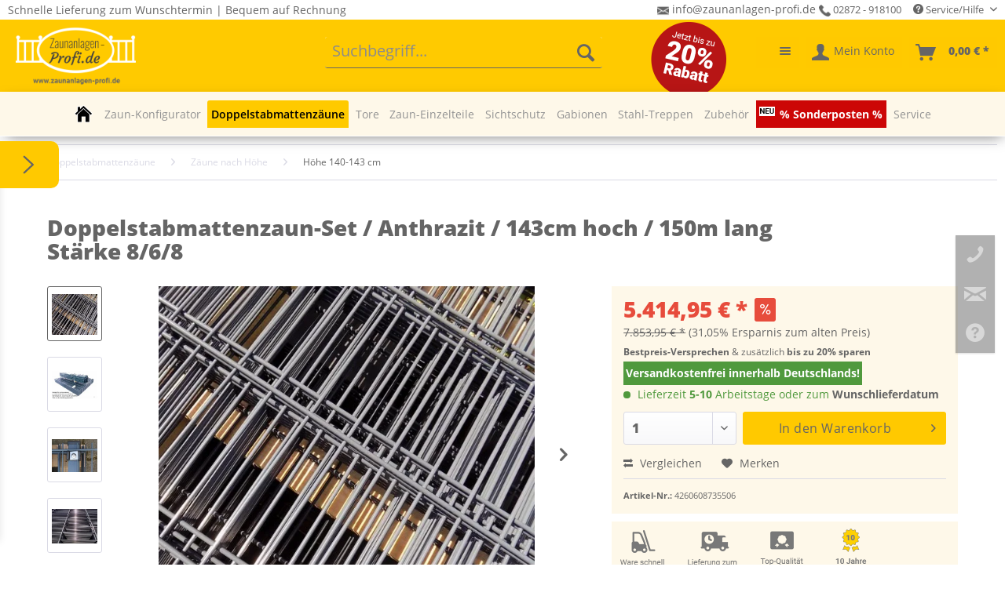

--- FILE ---
content_type: text/html; charset=UTF-8
request_url: https://www.zaunanlagen-profi.de/6047/doppelstabmattenzaun-set/anthrazit/143cm-hoch/150m-lang-staerke-8/6/8
body_size: 44855
content:
<!DOCTYPE html> <html class="no-js" lang="de" itemscope="itemscope" itemtype="https://schema.org/WebPage"> <head> <meta charset="utf-8"> <meta name="author" content="Zaunanlagen-Profi" /> <meta name="robots" content="index,follow" /> <meta name="revisit-after" content="15 days" /> <meta name="keywords" content="Doppelstabmattenzaun, Komplett-Set, Farbe Anthrazit, Höhe 143 cm, Länge 150 m, Stärke 8 / 6 / 8 mm" /> <meta name="description" content="Doppelstabmattenzaun Komplett-Set / Anthrazit / 143cm hoch / 150m lang Stärke 8/6/8 günstig kaufen. ✔️10 Jahre Garantie ✔️Versandkostenfrei ✔️Lieferung zum Wunschdatum!" /> <meta property="og:type" content="product" /> <meta property="og:site_name" content="Zaunanlagen Profi - Günstige Gartenzäune und mehr" /> <meta property="og:url" content="https://www.zaunanlagen-profi.de/6047/doppelstabmattenzaun-set/anthrazit/143cm-hoch/150m-lang-staerke-8/6/8" /> <meta property="og:title" content="Doppelstabmattenzaun-Set / Anthrazit / 143cm hoch / 150m lang Stärke 8/6/8" /> <meta property="og:description" content=" Das Doppelstabmattenzaun Komplett-Set / Anthrazit / 143cm hoch / 150m lang Stärke 8/6/8 ist ein Rundum-Sorglos-Paket für Ihren neuen Gartenzaun aus Doppelstabmatten und beinhaltet alles, was Sie zum Aufbau Ihrer neuen Zaun-Anlage..." /> <meta property="og:image" content="https://zaunanlagenprofi.cstatic.io/media/image/14/13/74/Doppelstab_Mattenzaun_Komplett-Set-Anthrazit58b12ebd4c8885c209e5699d33.jpg" /> <meta name="twitter:card" content="product" /> <meta name="twitter:site" content="Zaunanlagen Profi - Günstige Gartenzäune und mehr" /> <meta name="twitter:title" content="Doppelstabmattenzaun-Set / Anthrazit / 143cm hoch / 150m lang Stärke 8/6/8" /> <meta name="twitter:description" content=" Das Doppelstabmattenzaun Komplett-Set / Anthrazit / 143cm hoch / 150m lang Stärke 8/6/8 ist ein Rundum-Sorglos-Paket für Ihren neuen Gartenzaun aus Doppelstabmatten und beinhaltet alles, was Sie zum Aufbau Ihrer neuen Zaun-Anlage..." /> <meta name="twitter:image" content="https://zaunanlagenprofi.cstatic.io/media/image/14/13/74/Doppelstab_Mattenzaun_Komplett-Set-Anthrazit58b12ebd4c8885c209e5699d33.jpg" /> <meta property="product:brand" content="Zaunanlagen-Profi - Niehaus Zaun + Garten GmbH &amp; Co. KG" /> <meta property="product:price" content="5414,95" /> <meta property="product:product_link" content="https://www.zaunanlagen-profi.de/6047/doppelstabmattenzaun-set/anthrazit/143cm-hoch/150m-lang-staerke-8/6/8" /> <meta itemprop="copyrightHolder" content="Zaunanlagen Profi - Günstige Gartenzäune und mehr" /> <meta itemprop="copyrightYear" content="2025" /> <meta itemprop="isFamilyFriendly" content="True" /> <meta itemprop="image" content="https://zaunanlagenprofi.cstatic.io/media/image/9b/57/6c/Zaunanlagen-Profi-Logo.png" /> <meta name="viewport" content="width=device-width, initial-scale=1.0"> <meta name="mobile-web-app-capable" content="yes"> <meta name="apple-mobile-web-app-title" content="Zaunanlagen Profi - Günstige Gartenzäune und mehr"> <meta name="apple-mobile-web-app-capable" content="yes"> <meta name="apple-mobile-web-app-status-bar-style" content="default"> <link rel="apple-touch-icon-precomposed" href="https://zaunanlagenprofi.cstatic.io/media/image/9e/cf/05/180_Zaunanlagen_Logo.png"> <link rel="shortcut icon" href="https://zaunanlagenprofi.cstatic.io/media/image/89/be/f1/Fav.png"> <meta name="msapplication-navbutton-color" content="#656565" /> <meta name="application-name" content="Zaunanlagen Profi - Günstige Gartenzäune und mehr" /> <meta name="msapplication-starturl" content="https://www.zaunanlagen-profi.de/" /> <meta name="msapplication-window" content="width=1024;height=768" /> <meta name="msapplication-TileImage" content="https://zaunanlagenprofi.cstatic.io/media/image/a6/a9/6f/150_Zaunanlagen_Logo.png"> <meta name="msapplication-TileColor" content="#656565"> <meta name="theme-color" content="#656565" /> <link rel="canonical" href="https://www.zaunanlagen-profi.de/6047/doppelstabmattenzaun-set/anthrazit/143cm-hoch/150m-lang-staerke-8/6/8" /> <title itemprop="name">Doppelstabmattenzaun-Set / Anthrazit / 143cm hoch / 150m lang Stärke 8/6/8 </title> <link rel="preload" href="/themes/Frontend/Responsive/frontend/_public/vendors/fonts/open-sans-fontface/Regular/OpenSans-Regular.woff2?eea52c185edcc32a53cf6258e1788236" as="font" type="font/woff2" crossorigin> <link rel="preload" href="/themes/Frontend/Responsive/frontend/_public/vendors/fonts/open-sans-fontface/Bold/OpenSans-Bold.woff2?f31f902fdb8a8cd8ca365a03fb07fbe2" as="font" type="font/woff2" crossorigin> <link rel="preload" href="/themes/Frontend/Responsive/frontend/_public/src/fonts/shopware.woff2?#becc6a32ba3db769690a8de4f14879b9" as="font" type="font/woff2" crossorigin> <link rel="preload" href="https://www.zaunanlagen-profi.de/custom/plugins/zenitPaymentBar/Resources/views/frontend/_public/src/fonts/zenit-paymentfont.ttf?5e00vo" as="font" type="font/ttf" crossorigin> <link href="/web/cache/1759328781_086b7962c108c3a8ba52f06a5168979d.css" media="all" rel="stylesheet" type="text/css" /> <script src="/themes/Frontend/Responsive/frontend/_public/src/js/vendors/modernizr/modernizr.custom.35977.js"></script> <script>
dataLayer = window.dataLayer || [];
// Clear the previous ecommerce object
dataLayer.push({ ecommerce: null });
// Push regular datalayer
dataLayer.push ({"pageTitle":"Doppelstabmattenzaun-Set \/ Anthrazit \/ 143cm hoch \/ 150m lang St\u00e4rke 8\/6\/8 | Zaunanlagen Profi - G\u00fcnstige Gartenz\u00e4une und mehr","pageCategory":"Detail","pageSubCategory":"","pageCategoryID":20,"productCategoryPath":"","pageSubCategoryID":"","pageCountryCode":"de_DE","pageLanguageCode":"de","pageVersion":1,"pageTestVariation":"1","pageValue":1,"pageAttributes":"1","productID":6047,"productStyleID":"","productEAN":"4260608735506","productName":"Doppelstabmattenzaun-Set \/ Anthrazit \/ 143cm hoch \/ 150m lang St\u00e4rke 8\/6\/8","productPrice":"4550.38","productCategory":null,"productCurrency":"EUR","productColor":"","productRealColor":"","productSku":"4260608735506"});
// Push new GA4 tags
dataLayer.push({"event":"view_item","ecommerce":{"currency":"EUR","value":"4550.38","items":[{"item_id":"4260608735506","item_name":"Doppelstabmattenzaun-Set \/ Anthrazit \/ 143cm hoch \/ 150m lang St\u00e4rke 8\/6\/8","affiliation":"Zaunanlagen Profi - G\u00fcnstige Gartenz\u00e4une und mehr","index":0,"item_brand":"Zaunanlagen-Profi - Niehaus Zaun + Garten GmbH & Co. KG","item_list_id":20,"item_list_name":"Category","price":"4550.38","quantity":1,"item_category":"Doppelstabmattenz\u00e4une","item_category1":"Z\u00e4une nach H\u00f6he","item_category2":"H\u00f6he 140-143 cm"}]}});
dataLayer.push({"visitorLoginState":"Logged Out","visitorType":"NOT LOGGED IN","visitorLifetimeValue":0,"visitorExistingCustomer":"No"});
// Push Remarketing tags
var google_tag_params = {ecomm_pagetype:"product",ecomm_pcat:["H\u00f6he 140-143 cm"],ecomm_prodid:"4260608735506",ecomm_pname:"Doppelstabmattenzaun-Set \/ Anthrazit \/ 143cm hoch \/ 150m lang St\u00e4rke 8\/6\/8",ecomm_pvalue:4550.3800000000001091393642127513885498046875,ecomm_totalvalue:4550.3800000000001091393642127513885498046875}
dataLayer.push ({
'event':'remarketingTriggered',
'google_tag_params': window.google_tag_params
});
</script> <script>
var googleTagManagerFunction = function(w,d,s,l,i){w[l]=w[l]||[];w[l].push({'gtm.start':
new Date().getTime(),event:'gtm.js'});var f=d.getElementsByTagName(s)[0],
j=d.createElement(s),dl=l!='dataLayer'?'&l='+l:'';j.async=true;j.src=
'https://www.googletagmanager.com/gtm.js?id='+i+dl;f.parentNode.insertBefore(j,f);
};
setTimeout(() => {
googleTagManagerFunction(window,document,'script','dataLayer','GTM-NB87R28');
}, 5000);
</script> <script>var bilobaGtagjsConfig = window.bilobaGtagjsConfig = {"currency":"EUR","currentConsentManager":"shopwareCookieConsentManager","dataAttributeForCustomConsentManagers":null,"debug_mode_enabled":false,"enable_advanced_conversion_data":true,"enabled":true,"ga_anonymizeip":true,"ga_id":"G-8V4W1KHFQJ","ga_optout":true,"gaw_conversion_id":"AW-859051744\/xLlwCNTB6o8YEOCt0JkD","gaw_id":"AW-859051744","google_business_vertical":"retail","respect_dnt":true,"cookie_note_mode":1,"show_cookie_note":false};</script> <script>
// Disable tracking if the opt-out cookie exists.
var gaDisableStr = 'ga-disable-G-8V4W1KHFQJ';
if (document.cookie.indexOf(gaDisableStr + '=true') > -1) {
window[gaDisableStr] = true;
}
// Opt-out function
function gaOptout() {
document.cookie = gaDisableStr + '=true; expires=Thu, 31 Dec 2199 23:59:59 UTC; path=/';
window[gaDisableStr] = true;
}
var bilobaGoogleGtagjs = {
isCookieAllowed: function() {
return true;
},
isDntValid: function() {
if(bilobaGtagjsConfig.respect_dnt == false) {
return true;
}
// check if dnt is available
if (window.doNotTrack || navigator.doNotTrack || navigator.msDoNotTrack) {
// check if dnt is active
if (window.doNotTrack == "1" || navigator.doNotTrack == "yes" || navigator.doNotTrack == "1" || navigator.msDoNotTrack == "1") {
return false;
}
}
return true;
},
isOptout: function() {
var gaDisableStr = 'ga-disable-' + bilobaGtagjsConfig.ga_id;
if (document.cookie.indexOf(gaDisableStr + '=true') > -1) {
return true;
}
return false;
},
shouldLoad: function() {
return this.isCookieAllowed() && this.isDntValid() && !this.isOptout();
},
loadJs: function(){
var script = document.createElement('script');
// Check if third party Consent Manager is used
if(window.bilobaGtagjsConfig.currentConsentManager == "cookieBot") {
// Set type to text/plain
script.setAttribute('type', 'text/plain');
// Check if expert mode has a value
if(window.bilobaGtagjsConfig.dataAttributeForCustomConsentManagers) {
// Set the dataattribute
script.setAttribute('data-cookieconsent', window.bilobaGtagjsConfig.dataAttributeForCustomConsentManagers);
}else {
// Set the default dataattribute to marketing
script.setAttribute('data-cookieconsent', 'marketing');
}
}else if(window.bilobaGtagjsConfig.currentConsentManager == "UserCentrics") {
// Set type to text/plain
script.setAttribute('type', 'text/plain');
// Check if expert mode has a value
if(window.bilobaGtagjsConfig.dataAttributeForCustomConsentManagers) {
// Set the dataattribute
script.setAttribute('data-usercentrics', window.bilobaGtagjsConfig.dataAttributeForCustomConsentManagers);
}else {
// Set the default dataattribute to marketing
script.setAttribute('data-usercentrics', 'Google Analytics');
}
// If we use CookieFirst
}else if(window.bilobaGtagjsConfig.currentConsentManager == "cookieFirst") {
// Set type to text/plain
script.setAttribute('type', 'text/plain');
// Check if expert mode has a value
if(window.bilobaGtagjsConfig.dataAttributeForCustomConsentManagers) {
// Set the dataattribute
script.setAttribute('data-cookiefirst-category', window.bilobaGtagjsConfig.dataAttributeForCustomConsentManagers);
}else {
// Set the default dataattribute to advertising
script.setAttribute('data-cookiefirst-category', 'advertising');
}
}else if(window.bilobaGtagjsConfig.currentConsentManager == "CCM19") {
// Set type to text/plain
script.setAttribute('type', 'text/x-ccm-loader');
}else if(window.bilobaGtagjsConfig.currentConsentManager == "CMP") {
// Set type to text/plain
script.setAttribute('type', 'text/plain');
// Set the dataattribute
script.setAttribute('data-cmp-vendor', "s26");
// Adding class name
script.setAttribute('class' , "cmplazyload");
}else {
script.setAttribute('type', 'text/javascript');
}
// script.setAttribute('type', 'text/javascript');
script.setAttribute('src', 'https://www.googletagmanager.com/gtag/js?id=' + (bilobaGtagjsConfig.ga_id ? bilobaGtagjsConfig.ga_id : bilobaGtagjsConfig.gaw_id));
document.getElementsByTagName('head')[0].appendChild(script);
},
// consent update event
consentGranted: function() {
gtag('consent', 'update', {
'ad_storage': 'granted',
'analytics_storage': 'granted'
});
},
isGA4ID: function() {
return bilobaGtagjsConfig.ga_id.startsWith("G");
}
};
window.dataLayer = window.dataLayer || [];
function gtag(){window.dataLayer.push(arguments)};
// LoadJS when the page is loading
if(bilobaGoogleGtagjs.shouldLoad()) {
if((((bilobaGtagjsConfig.ga_id !== '' && bilobaGtagjsConfig.ga_id !== null ) && (bilobaGtagjsConfig.gaw_id !== '' && bilobaGtagjsConfig.gaw_id !== null ))
|| ((bilobaGtagjsConfig.ga_id !== '' && bilobaGtagjsConfig.ga_id !== null )
|| (bilobaGtagjsConfig.gaw_id !== '' && bilobaGtagjsConfig.gaw_id !== null ))) && !bilobaGoogleGtagjs.isOptout()) {
bilobaGoogleGtagjs.loadJs();
}
gtag('consent', 'update', {
'ad_storage': 'granted',
'analytics_storage': 'granted'
});
}else {
// If Cookie consent is given update storages
gtag('consent', 'default', {
'ad_storage': 'denied',
'analytics_storage': 'denied'
});
}
gtag('js', new Date());
gtag('config', 'AW-859051744', {'allow_enhanced_conversions': true, 'send_page_view': false});gtag('config', 'G-8V4W1KHFQJ', {'anonymize_ip': true, 'send_page_view': false});
gtag('event', 'view_item', {
"currency": "EUR",
"items": [{
"item_id": "4260608735506",
"item_name": "Doppelstabmattenzaun-Set / Anthrazit / 143cm hoch / 150m lang Stärke 8/6/8",
"item_brand": "Zaunanlagen-Profi - Niehaus Zaun + Garten GmbH &amp; Co. KG",
"item_category": "Höhe 140-143 cm",
"quantity": 1,
"price":  5414.95,
"google_business_vertical": "retail",
}]
});
</script> <script>
window.basketData = {
hasData: false,
data:[]
};
</script> <script>
var gaProperty = 'UA-92798954-1';
// Disable tracking if the opt-out cookie exists.
var disableStr = 'ga-disable-' + gaProperty;
if (document.cookie.indexOf(disableStr + '=true') > -1) {
window[disableStr] = true;
}
// Opt-out function
function gaOptout() {
document.cookie = disableStr + '=true; expires=Thu, 31 Dec 2199 23:59:59 UTC; path=/';
window[disableStr] = true;
}
</script> <div data-googleAnalytics="true" data-googleConversionID="UA-92798954-1" data-googleConversionLabel="Kauf" data-googleConversionLanguage="de" data-googleTrackingID="UA-92798954-1" data-googleAnonymizeIp="1" data-googleOptOutCookie="1" data-googleTrackingLibrary="ua" data-realAmount="" data-showCookieNote="" data-cookieNoteMode="1" > </div> </head> <body class="is--ctl-detail is--act-index" > <script>if(!("gdprAppliesGlobally" in window)){window.gdprAppliesGlobally=true}if(!("cmp_id" in window)||window.cmp_id<1){window.cmp_id=0}if(!("cmp_cdid" in window)){window.cmp_cdid="395e0f780167b"}if(!("cmp_params" in window)){window.cmp_params=""}if(!("cmp_host" in window)){window.cmp_host="a.delivery.consentmanager.net"}if(!("cmp_cdn" in window)){window.cmp_cdn="cdn.consentmanager.net"}if(!("cmp_proto" in window)){window.cmp_proto="https:"}if(!("cmp_codesrc" in window)){window.cmp_codesrc="0"}window.cmp_getsupportedLangs=function(){var b=["DE","EN","FR","IT","NO","DA","FI","ES","PT","RO","BG","ET","EL","GA","HR","LV","LT","MT","NL","PL","SV","SK","SL","CS","HU","RU","SR","ZH","TR","UK","AR","BS","JA","CY"];if("cmp_customlanguages" in window){for(var a=0;a<window.cmp_customlanguages.length;a++){b.push(window.cmp_customlanguages[a].l.toUpperCase())}}return b};window.cmp_getRTLLangs=function(){var a=["AR"];if("cmp_customlanguages" in window){for(var b=0;b<window.cmp_customlanguages.length;b++){if("r" in window.cmp_customlanguages[b]&&window.cmp_customlanguages[b].r){a.push(window.cmp_customlanguages[b].l)}}}return a};window.cmp_getlang=function(a){if(typeof(a)!="boolean"){a=true}if(a&&typeof(cmp_getlang.usedlang)=="string"&&cmp_getlang.usedlang!==""){return cmp_getlang.usedlang}return window.cmp_getlangs()[0]};window.cmp_extractlang=function(a){if(a.indexOf("cmplang=")!=-1){a=a.substr(a.indexOf("cmplang=")+8,2).toUpperCase();if(a.indexOf("&")!=-1){a=a.substr(0,a.indexOf("&"))}}else{a=""}return a};window.cmp_getlangs=function(){var g=window.cmp_getsupportedLangs();var c=[];var f=location.hash;var e=location.search;var j="cmp_params" in window?window.cmp_params:"";var a="languages" in navigator?navigator.languages:[];if(cmp_extractlang(f)!=""){c.push(cmp_extractlang(f))}else{if(cmp_extractlang(e)!=""){c.push(cmp_extractlang(e))}else{if(cmp_extractlang(j)!=""){c.push(cmp_extractlang(j))}else{if("cmp_setlang" in window&&window.cmp_setlang!=""){c.push(window.cmp_setlang.toUpperCase())}else{if("cmp_langdetect" in window&&window.cmp_langdetect==1){c.push(window.cmp_getPageLang())}else{if(a.length>0){for(var d=0;d<a.length;d++){c.push(a[d])}}if("language" in navigator){c.push(navigator.language)}if("userLanguage" in navigator){c.push(navigator.userLanguage)}}}}}}var h=[];for(var d=0;d<c.length;d++){var b=c[d].toUpperCase();if(b.length<2){continue}if(g.indexOf(b)!=-1){h.push(b)}else{if(b.indexOf("-")!=-1){b=b.substr(0,2)}if(g.indexOf(b)!=-1){h.push(b)}}}if(h.length==0&&typeof(cmp_getlang.defaultlang)=="string"&&cmp_getlang.defaultlang!==""){return[cmp_getlang.defaultlang.toUpperCase()]}else{return h.length>0?h:["EN"]}};window.cmp_getPageLangs=function(){var a=window.cmp_getXMLLang();if(a!=""){a=[a.toUpperCase()]}else{a=[]}a=a.concat(window.cmp_getLangsFromURL());return a.length>0?a:["EN"]};window.cmp_getPageLang=function(){var a=window.cmp_getPageLangs();return a.length>0?a[0]:""};window.cmp_getLangsFromURL=function(){var c=window.cmp_getsupportedLangs();var b=location;var m="toUpperCase";var g=b.hostname[m]()+".";var a=b.pathname[m]()+"/";var f=[];for(var e=0;e<c.length;e++){var j=a.substring(0,c[e].length+1);if(g.substring(0,c[e].length+1)==c[e]+"."){f.push(c[e][m]())}else{if(c[e].length==5){var k=c[e].substring(3,5)+"-"+c[e].substring(0,2);if(g.substring(0,k.length+1)==k+"."){f.push(c[e][m]())}}else{if(j==c[e]+"/"||j=="/"+c[e]){f.push(c[e][m]())}else{if(j==c[e].replace("-","/")+"/"||j=="/"+c[e].replace("-","/")){f.push(c[e][m]())}else{if(c[e].length==5){var k=c[e].substring(3,5)+"-"+c[e].substring(0,2);var h=a.substring(0,k.length+1);if(h==k+"/"||h==k.replace("-","/")+"/"){f.push(c[e][m]())}}}}}}}return f};window.cmp_getXMLLang=function(){var c=document.getElementsByTagName("html");if(c.length>0){var c=c[0]}else{c=document.documentElement}if(c&&c.getAttribute){var a=c.getAttribute("xml:lang");if(typeof(a)!="string"||a==""){a=c.getAttribute("lang")}if(typeof(a)=="string"&&a!=""){var b=window.cmp_getsupportedLangs();return b.indexOf(a.toUpperCase())!=-1||b.indexOf(a.substr(0,2).toUpperCase())!=-1?a:""}else{return""}}};(function(){var B=document;var C=B.getElementsByTagName;var o=window;var t="";var h="";var k="";var D=function(e){var i="cmp_"+e;e="cmp"+e+"=";var d="";var l=e.length;var G=location;var H=G.hash;var w=G.search;var u=H.indexOf(e);var F=w.indexOf(e);if(u!=-1){d=H.substring(u+l,9999)}else{if(F!=-1){d=w.substring(F+l,9999)}else{return i in o&&typeof(o[i])!=="function"?o[i]:""}}var E=d.indexOf("&");if(E!=-1){d=d.substring(0,E)}return d};var j=D("lang");if(j!=""){t=j;k=t}else{if("cmp_getlang" in o){t=o.cmp_getlang().toLowerCase();h=o.cmp_getlangs().slice(0,3).join("_");k=o.cmp_getPageLangs().slice(0,3).join("_");if("cmp_customlanguages" in o){var m=o.cmp_customlanguages;for(var x=0;x<m.length;x++){var a=m[x].l.toLowerCase();if(a==t){t="en"}}}}}var q=("cmp_proto" in o)?o.cmp_proto:"https:";if(q!="http:"&&q!="https:"){q="https:"}var n=("cmp_ref" in o)?o.cmp_ref:location.href;if(n.length>300){n=n.substring(0,300)}var z=function(d){var I=B.createElement("script");I.setAttribute("data-cmp-ab","1");I.type="text/javascript";I.async=true;I.src=d;var H=["body","div","span","script","head"];var w="currentScript";var F="parentElement";var l="appendChild";var G="body";if(B[w]&&B[w][F]){B[w][F][l](I)}else{if(B[G]){B[G][l](I)}else{for(var u=0;u<H.length;u++){var E=C(H[u]);if(E.length>0){E[0][l](I);break}}}}};var b=D("design");var c=D("regulationkey");var y=D("gppkey");var s=D("att");var f=o.encodeURIComponent;var g=false;try{g=B.cookie.length>0}catch(A){g=false}var p=q+"//"+o.cmp_host+"/delivery/cmp.php?";p+=("cmp_id" in o&&o.cmp_id>0?"id="+o.cmp_id:"")+("cmp_cdid" in o?"&cdid="+o.cmp_cdid:"")+"&h="+f(n);p+=(b!=""?"&cmpdesign="+f(b):"")+(c!=""?"&cmpregulationkey="+f(c):"")+(y!=""?"&cmpgppkey="+f(y):"");p+=(s!=""?"&cmpatt="+f(s):"")+("cmp_params" in o?"&"+o.cmp_params:"")+(g?"&__cmpfcc=1":"");z(p+"&l="+f(t)+"&ls="+f(h)+"&lp="+f(k)+"&o="+(new Date()).getTime());var r="js";var v=D("debugunminimized")!=""?"":".min";if(D("debugcoverage")=="1"){r="instrumented";v=""}if(D("debugtest")=="1"){r="jstests";v=""}z(q+"//"+o.cmp_cdn+"/delivery/"+r+"/cmp_final"+v+".js")})();window.cmp_rc=function(c,b){var l="";try{l=document.cookie}catch(h){l=""}var j="";var f=0;var g=false;while(l!=""&&f<100){f++;while(l.substr(0,1)==" "){l=l.substr(1,l.length)}var k=l.substring(0,l.indexOf("="));if(l.indexOf(";")!=-1){var m=l.substring(l.indexOf("=")+1,l.indexOf(";"))}else{var m=l.substr(l.indexOf("=")+1,l.length)}if(c==k){j=m;g=true}var d=l.indexOf(";")+1;if(d==0){d=l.length}l=l.substring(d,l.length)}if(!g&&typeof(b)=="string"){j=b}return(j)};window.cmp_stub=function(){var a=arguments;__cmp.a=__cmp.a||[];if(!a.length){return __cmp.a}else{if(a[0]==="ping"){if(a[1]===2){a[2]({gdprApplies:gdprAppliesGlobally,cmpLoaded:false,cmpStatus:"stub",displayStatus:"hidden",apiVersion:"2.2",cmpId:31},true)}else{a[2](false,true)}}else{if(a[0]==="getUSPData"){a[2]({version:1,uspString:window.cmp_rc("__cmpccpausps","1---")},true)}else{if(a[0]==="getTCData"){__cmp.a.push([].slice.apply(a))}else{if(a[0]==="addEventListener"||a[0]==="removeEventListener"){__cmp.a.push([].slice.apply(a))}else{if(a.length==4&&a[3]===false){a[2]({},false)}else{__cmp.a.push([].slice.apply(a))}}}}}}};window.cmp_dsastub=function(){var a=arguments;a[0]="dsa."+a[0];window.cmp_gppstub(a)};window.cmp_gppstub=function(){var c=arguments;__gpp.q=__gpp.q||[];if(!c.length){return __gpp.q}var h=c[0];var g=c.length>1?c[1]:null;var f=c.length>2?c[2]:null;var a=null;var j=false;if(h==="ping"){a=window.cmp_gpp_ping();j=true}else{if(h==="addEventListener"){__gpp.e=__gpp.e||[];if(!("lastId" in __gpp)){__gpp.lastId=0}__gpp.lastId++;var d=__gpp.lastId;__gpp.e.push({id:d,callback:g});a={eventName:"listenerRegistered",listenerId:d,data:true,pingData:window.cmp_gpp_ping()};j=true}else{if(h==="removeEventListener"){__gpp.e=__gpp.e||[];a=false;for(var e=0;e<__gpp.e.length;e++){if(__gpp.e[e].id==f){__gpp.e[e].splice(e,1);a=true;break}}j=true}else{__gpp.q.push([].slice.apply(c))}}}if(a!==null&&typeof(g)==="function"){g(a,j)}};window.cmp_gpp_ping=function(){return{gppVersion:"1.1",cmpStatus:"stub",cmpDisplayStatus:"hidden",signalStatus:"not ready",supportedAPIs:["2:tcfeuv2","5:tcfcav1","7:usnat","8:usca","9:usva","10:usco","11:usut","12:usct"],cmpId:31,sectionList:[],applicableSections:[0],gppString:"",parsedSections:{}}};window.cmp_addFrame=function(b){if(!window.frames[b]){if(document.body){var a=document.createElement("iframe");a.style.cssText="display:none";if("cmp_cdn" in window&&"cmp_ultrablocking" in window&&window.cmp_ultrablocking>0){a.src="//"+window.cmp_cdn+"/delivery/empty.html"}a.name=b;a.setAttribute("title","Intentionally hidden, please ignore");a.setAttribute("role","none");a.setAttribute("tabindex","-1");document.body.appendChild(a)}else{window.setTimeout(window.cmp_addFrame,10,b)}}};window.cmp_msghandler=function(d){var a=typeof d.data==="string";try{var c=a?JSON.parse(d.data):d.data}catch(f){var c=null}if(typeof(c)==="object"&&c!==null&&"__cmpCall" in c){var b=c.__cmpCall;window.__cmp(b.command,b.parameter,function(h,g){var e={__cmpReturn:{returnValue:h,success:g,callId:b.callId}};d.source.postMessage(a?JSON.stringify(e):e,"*")})}if(typeof(c)==="object"&&c!==null&&"__uspapiCall" in c){var b=c.__uspapiCall;window.__uspapi(b.command,b.version,function(h,g){var e={__uspapiReturn:{returnValue:h,success:g,callId:b.callId}};d.source.postMessage(a?JSON.stringify(e):e,"*")})}if(typeof(c)==="object"&&c!==null&&"__tcfapiCall" in c){var b=c.__tcfapiCall;window.__tcfapi(b.command,b.version,function(h,g){var e={__tcfapiReturn:{returnValue:h,success:g,callId:b.callId}};d.source.postMessage(a?JSON.stringify(e):e,"*")},b.parameter)}if(typeof(c)==="object"&&c!==null&&"__gppCall" in c){var b=c.__gppCall;window.__gpp(b.command,function(h,g){var e={__gppReturn:{returnValue:h,success:g,callId:b.callId}};d.source.postMessage(a?JSON.stringify(e):e,"*")},"parameter" in b?b.parameter:null,"version" in b?b.version:1)}if(typeof(c)==="object"&&c!==null&&"__dsaCall" in c){var b=c.__dsaCall;window.__dsa(b.command,function(h,g){var e={__dsaReturn:{returnValue:h,success:g,callId:b.callId}};d.source.postMessage(a?JSON.stringify(e):e,"*")},"parameter" in b?b.parameter:null,"version" in b?b.version:1)}};window.cmp_setStub=function(a){if(!(a in window)||(typeof(window[a])!=="function"&&typeof(window[a])!=="object"&&(typeof(window[a])==="undefined"||window[a]!==null))){window[a]=window.cmp_stub;window[a].msgHandler=window.cmp_msghandler;window.addEventListener("message",window.cmp_msghandler,false)}};window.cmp_setGppStub=function(a){if(!(a in window)||(typeof(window[a])!=="function"&&typeof(window[a])!=="object"&&(typeof(window[a])==="undefined"||window[a]!==null))){window[a]=window.cmp_gppstub;window[a].msgHandler=window.cmp_msghandler;window.addEventListener("message",window.cmp_msghandler,false)}};if(!("cmp_noiframepixel" in window)){window.cmp_addFrame("__cmpLocator")}if((!("cmp_disableusp" in window)||!window.cmp_disableusp)&&!("cmp_noiframepixel" in window)){window.cmp_addFrame("__uspapiLocator")}if((!("cmp_disabletcf" in window)||!window.cmp_disabletcf)&&!("cmp_noiframepixel" in window)){window.cmp_addFrame("__tcfapiLocator")}if((!("cmp_disablegpp" in window)||!window.cmp_disablegpp)&&!("cmp_noiframepixel" in window)){window.cmp_addFrame("__gppLocator")}if((!("cmp_disabledsa" in window)||!window.cmp_disabledsa)&&!("cmp_noiframepixel" in window)){window.cmp_addFrame("__dsaLocator")}window.cmp_setStub("__cmp");if(!("cmp_disabletcf" in window)||!window.cmp_disabletcf){window.cmp_setStub("__tcfapi")}if(!("cmp_disableusp" in window)||!window.cmp_disableusp){window.cmp_setStub("__uspapi")}if(!("cmp_disablegpp" in window)||!window.cmp_disablegpp){window.cmp_setGppStub("__gpp")}if(!("cmp_disabledsa" in window)||!window.cmp_disabledsa){window.cmp_setGppStub("__dsa")};</script> <input type="hidden" name="sBitGlobalCurrency" value="EUR"/> <input type="hidden" name="sGoogleBussinessVertical" value="retail"/> <div class="page-wrap"> <noscript class="noscript-main"> <div class="alert is--warning"> <div class="alert--icon"> <i class="icon--element icon--warning"></i> </div> <div class="alert--content"> Um Zaunanlagen&#x20;Profi&#x20;-&#x20;G&#xFC;nstige&#x20;Gartenz&#xE4;une&#x20;und&#x20;mehr in vollem Umfang nutzen zu k&ouml;nnen, empfehlen wir Ihnen Javascript in Ihrem Browser zu aktiveren. </div> </div> </noscript> <header class="header-main"> <div class="top-bar zp--topbar"> <div class="container block-group"> <div style="float:left;line-height: 1.5625rem;">Schnelle Lieferung zum Wunschtermin | Bequem auf Rechnung</div> <div style="float:right;> <a href="mailto:info@zaunanlagen-profi.de"><img src="/media/image/mail.png" width="15" height="15" border="0" style="display: inline-block;vertical-align:middle;"> info@zaunanlagen-profi.de</a> <a href="tel:00492872918100"><img src="/media/image/telefon.png" width="15" height="15" border="0" style="display: inline-block;vertical-align:middle;"> 02872 - 918100</a> <nav class="top-bar--navigation block" role="menubar">   <div class="navigation--entry entry--compare is--hidden" role="menuitem" aria-haspopup="true" data-drop-down-menu="true">   </div> <div class="navigation--entry entry--service has--drop-down" role="menuitem" aria-haspopup="true" data-drop-down-menu="true"> <i class="icon--service"></i> Service/Hilfe <ul class="service--list is--rounded" role="menu"> <li class="service--entry" role="menuitem"> <a class="service--link" href="https://www.zaunanlagen-profi.de/cat/index/sCategory/160" title="Zum Servicebereich" target="_parent"> Zum Servicebereich </a> </li> <li class="service--entry" role="menuitem"> <a class="service--link" href="https://www.zaunanlagen-profi.de/lieferung-versand" title="Lieferung &amp; Versand" > Lieferung & Versand </a> </li> <li class="service--entry" role="menuitem"> <a class="service--link" href="https://www.zaunanlagen-profi.de/zahlungsmoeglichkeiten" title="Zahlungsmöglichkeiten" > Zahlungsmöglichkeiten </a> </li> <li class="service--entry" role="menuitem"> <a class="service--link" href="https://www.zaunanlagen-profi.de/informationen-zu-unseren-garantien" title="Informationen zu unseren Garantien" > Informationen zu unseren Garantien </a> </li> <li class="service--entry" role="menuitem"> <a class="service--link" href="https://www.zaunanlagen-profi.de/download-center" title="Download-Center" > Download-Center </a> </li> <li class="service--entry" role="menuitem"> <a class="service--link" href="https://www.zaunanlagen-profi.de/lieferung-zum-wunschlieferdatum" title="Lieferung zum Wunschlieferdatum" > Lieferung zum Wunschlieferdatum </a> </li> <li class="service--entry" role="menuitem"> <a class="service--link" href="https://www.zaunanlagen-profi.de/kontaktformular" title="Kontakt" target="_self"> Kontakt </a> </li> </ul> </div> </nav> </div> </div> </div> <div class="container header--navigation"> <div class="pdwe-sticky-menu-wrapper"> <div class="logo-main block-group" role="banner"> <div class="logo--shop block"> <a class="logo--link" href="https://www.zaunanlagen-profi.de/" title="Zaunanlagen Profi - Günstige Gartenzäune und mehr - zur Startseite wechseln"> <picture> <source srcset="https://zaunanlagenprofi.cstatic.io/media/image/9b/57/6c/Zaunanlagen-Profi-Logo.png" media="(min-width: 78.75em)"> <source srcset="https://zaunanlagenprofi.cstatic.io/media/image/9b/57/6c/Zaunanlagen-Profi-Logo.png" media="(min-width: 64em)"> <source srcset="https://zaunanlagenprofi.cstatic.io/media/image/9b/57/6c/Zaunanlagen-Profi-Logo.png" media="(min-width: 48em)"> <img srcset="https://zaunanlagenprofi.cstatic.io/media/image/9b/57/6c/Zaunanlagen-Profi-Logo.png" alt="Zaunanlagen Profi - Günstige Gartenzäune und mehr - zur Startseite wechseln" /> </picture> </a> </div> </div> <div id="ab--rabattbu"><a href="/jetzt-bis-zu-10%-rabatt-auf-das-gesamte-sortiment" alt="10% Rabatt sichern"><img src="/media/image/Zehn_Prozent_Rabatt_Button.png" width="97" height="97" border="0" title="10% Rabatt sichern" alt="10% Rabatt sichern"></a></div> <nav class="shop--navigation block-group"> <ul class="navigation--list block-group" role="menubar"> <li class="navigation--entry entry--menu-left" role="menuitem"> <a class="entry--link entry--trigger btn is--icon-left" href="#offcanvas--left" data-offcanvas="true" data-offCanvasSelector=".sidebar-main"> <i class="icon--menu"></i> Menü </a> </li> <li class="navigation--entry entry--search" role="menuitem" data-search="true" aria-haspopup="true"> <a class="btn entry--link entry--trigger" href="#show-hide--search" title="Suche anzeigen / schließen"> <i class="icon--search"></i> <span class="search--display">Suchen</span> </a> <form action="/search" method="get" class="main-search--form"> <input type="search" name="sSearch" aria-label="Suchbegriff..." class="main-search--field" autocomplete="off" autocapitalize="off" placeholder="Suchbegriff..." maxlength="30" /> <button type="submit" class="main-search--button" aria-label="Suchen"> <i class="icon--search"></i> <span class="main-search--text">Suchen</span> </button> <div class="form--ajax-loader">&nbsp;</div> </form> <div class="main-search--results"></div> </li>  <li class="navigation--entry entry--notepad" role="menuitem"> <a href="https://www.zaunanlagen-profi.de/note" title="Merkzettel" class="btn ab--list"> <i class="icon--list"></i> </a> </li> <li class="navigation--entry entry--account" role="menuitem"> <a href="https://www.zaunanlagen-profi.de/account" title="Mein Konto" class="btn is--icon-left entry--link account--link"> <i class="icon--account"></i> <span class="account--display"> Mein Konto </span> </a> </li> <li class="navigation--entry entry--cart" role="menuitem"> <a class="btn is--icon-left cart--link" href="https://www.zaunanlagen-profi.de/checkout/cart" title="Warenkorb"> <span class="cart--display"> Warenkorb </span> <span class="badge is--primary is--minimal cart--quantity is--hidden">0</span> <i class="icon--basket"></i> <span class="cart--amount"> 0,00&nbsp;&euro; * </span> </a> <div class="ajax-loader">&nbsp;</div> </li>  </ul> </nav> </div> <div class="container--ajax-cart" data-collapse-cart="true"></div> </div> </header> <div class="pdwe-sticky-menu-placeholder"></div> <div class="pdwe-sticky-menu "> <nav class="navigation-main"> <div class="container" data-menu-scroller="true" data-listSelector=".navigation--list.container" data-viewPortSelector=".navigation--list-wrapper"> <div class="navigation--list-wrapper"> <ul class="navigation--list container" role="menubar" itemscope="itemscope" itemtype="https://schema.org/SiteNavigationElement"> <li class="navigation--entry is--home" role="menuitem" xmlns="http://www.w3.org/1999/html"> <a class="navigation--link is--first" href="https://www.zaunanlagen-profi.de/" title="Home" itemprop="url"> <img class="home--button--icon" itemprop="name" src="https://www.zaunanlagen-profi.de/media/image/ae/c1/6b/zaunanlagen_profi_home.png" alt="Home" title="Home" /> </a> </li> <li class="navigation--entry" role="menuitem"> <a class="navigation--link" href="https://www.zaunanlagen-profi.de/zaun-berater-doppelstabmattenzaun-komplett-sets-zum-top-preis/" title="Zaun-Konfigurator" itemprop="url"> <span itemprop="name">Zaun-Konfigurator</span> </a> </li> <li class="navigation--entry is--active" role="menuitem"> <a class="navigation--link is--active" href="https://www.zaunanlagen-profi.de/doppelstabmattenzaeune/" title="Doppelstabmattenzäune" itemprop="url"> <span itemprop="name">Doppelstabmattenzäune</span> </a> </li> <li class="navigation--entry" role="menuitem"> <a class="navigation--link" href="https://www.zaunanlagen-profi.de/tore/" title="Tore" itemprop="url"> <span itemprop="name">Tore</span> </a> </li> <li class="navigation--entry" role="menuitem"> <a class="navigation--link" href="https://www.zaunanlagen-profi.de/zaun-einzelteile/" title="Zaun-Einzelteile" itemprop="url"> <span itemprop="name">Zaun-Einzelteile</span> </a> </li> <li class="navigation--entry" role="menuitem"> <a class="navigation--link" href="https://www.zaunanlagen-profi.de/sichtschutz/" title="Sichtschutz" itemprop="url"> <span itemprop="name">Sichtschutz</span> </a> </li> <li class="navigation--entry" role="menuitem"> <a class="navigation--link" href="https://www.zaunanlagen-profi.de/gabionen/" title="Gabionen" itemprop="url"> <span itemprop="name">Gabionen</span> </a> </li> <li class="navigation--entry" role="menuitem"> <a class="navigation--link" href="https://www.zaunanlagen-profi.de/stahl-treppen/" title="Stahl-Treppen" itemprop="url"> <span itemprop="name">Stahl-Treppen</span> </a> </li> <li class="navigation--entry" role="menuitem"> <a class="navigation--link" href="https://www.zaunanlagen-profi.de/zubehoer/" title="Zubehör" itemprop="url"> <span itemprop="name">Zubehör</span> </a> </li> <li class="navigation--entry" role="menuitem"> <a class="navigation--link" href="https://www.zaunanlagen-profi.de/sonderposten/" title="% Sonderposten %" itemprop="url"> <span itemprop="name">% Sonderposten %</span> </a> </li> <li class="navigation--entry" role="menuitem"> <a class="navigation--link" href="https://www.zaunanlagen-profi.de/service/" title="Service" itemprop="url"> <span itemprop="name">Service</span> </a> </li> </ul> </div> <div class="gr-advanced-menu" data-advanced-menu="true"> <div class="menu--container"> <div class="button-container"> <a href="https://www.zaunanlagen-profi.de/zaun-berater-doppelstabmattenzaun-komplett-sets-zum-top-preis/" class="button--category" title="Zur Kategorie "> <i class="icon--arrow-right"></i> Zur Kategorie Zaun-Konfigurator </a> <span class="button--close"> <i class="icon--cross"></i> </span> </div> <div class="content--wrapper has--teaser advanced-menu-delay" data-hoverdelay="750"> <div class="menu--teaser" style="width: 100%;"> <a href="https://www.zaunanlagen-profi.de/zaun-berater-doppelstabmattenzaun-komplett-sets-zum-top-preis/" title="Zur Kategorie Zaun-Konfigurator" class="teaser--image" style="background-image: url(https://zaunanlagenprofi.cstatic.io/media/image/ef/24/d3/Zaun_Berater_Ihr_individueller_Wunschzaun58e211e68d303.png);"></a> <div class="teaser--headline">Mit dem Zaun-Berater in nur drei Schritten zum passenden Stabmatten-Zaun</div> </div> </div> </div> <div class="menu--container"> <div class="button-container"> <a href="https://www.zaunanlagen-profi.de/doppelstabmattenzaeune/" class="button--category" title="Zur Kategorie "> <i class="icon--arrow-right"></i> Zur Kategorie Doppelstabmattenzäune </a> <span class="button--close"> <i class="icon--cross"></i> </span> </div> <div class="content--wrapper has--content has--teaser advanced-menu-delay" data-hoverdelay="750"> <ul class="menu--list menu--level-0 " style="width: 75%;"> <li class="menu--list-item item--level-0 grafic--box--with-45" > <a href="https://www.zaunanlagen-profi.de/doppelstabmattenzaeune/zaeune-in-anthrazit/" class="menu--list-item-link" title="Zäune in Anthrazit"> <div class="Navigation--sub-picture" style="background-image:url(https://zaunanlagenprofi.cstatic.io/media/image/a5/b8/ed/Zaunsets_Nach_Farben_Anthrazit58e1ea7ec40f2.jpg); height: 125px "> </div> <div class="graad--name--box"> Zäune in Anthrazit </div> </a> </li> <li class="menu--list-item item--level-0 grafic--box--with-45" > <a href="https://www.zaunanlagen-profi.de/doppelstabmattenzaeune/zaeune-in-gruen-moosgruen/" class="menu--list-item-link" title="Zäune in Grün / Moosgrün"> <div class="Navigation--sub-picture" style="background-image:url(https://zaunanlagenprofi.cstatic.io/media/image/6a/91/f2/Zaunsets_Nach_Farben_Gruen58e1ea80018b6.jpg); height: 125px "> </div> <div class="graad--name--box"> Zäune in Grün / Moosgrün </div> </a> </li> <li class="menu--list-item item--level-0 grafic--box--with-45" > <a href="https://www.zaunanlagen-profi.de/doppelstabmattenzaeune/zaeune-in-verzinkt/" class="menu--list-item-link" title="Zäune in Verzinkt"> <div class="Navigation--sub-picture" style="background-image:url(https://zaunanlagenprofi.cstatic.io/media/image/9f/d3/68/Zaunsets_Nach_Farben_Verzinkt58e1ea810f5d9.jpg); height: 125px "> </div> <div class="graad--name--box"> Zäune in Verzinkt </div> </a> </li> <li class="menu--list-item item--level-0 grafic--box--with-45" > <a href="https://www.zaunanlagen-profi.de/shopware.php?sViewport=forms&amp;sFid=27" class="menu--list-item-link" title="Individuelle Zaun-Sets"> <div class="Navigation--sub-picture" style="background-image:url(https://zaunanlagenprofi.cstatic.io/media/image/c5/c3/44/InduviduellesZaunset.jpg); height: 125px "> </div> <div class="graad--name--box"> Individuelle Zaun-Sets </div> </a> </li> <li class="menu--list-item item--level-0 grafic--box--with-45" > <a href="https://www.zaunanlagen-profi.de/zaun-berater-doppelstabmattenzaun-komplett-sets-zum-top-preis/" class="menu--list-item-link" title="Zaun-Konfigurator"> <div class="Navigation--sub-picture" style="background-image:url(https://zaunanlagenprofi.cstatic.io/media/image/00/20/96/Zum-Zaun-Berater_258e1ec185816c.jpg); height: 125px "> </div> <div class="graad--name--box"> Zaun-Konfigurator </div> </a> </li> <li class="menu--list-item item--level-0 grafic--box--with-45" > <a href="https://www.zaunanlagen-profi.de/doppelstabmattenzaeune/schmuckzaeune/" class="menu--list-item-link" title="Schmuckzäune"> <div class="Navigation--sub-picture" style="background-image:url(https://zaunanlagenprofi.cstatic.io/media/image/9c/d3/70/Schmuckzaeune_dekors.jpg); height: 125px "> </div> <div class="graad--name--box"> Schmuckzäune </div> </a> </li> <li class="menu--list-item item--level-0 grafic--box--with-45" > <a href="https://www.zaunanlagen-profi.de/doppelstabmattenzaeune/zaeune-nach-hoehe/" class="menu--list-item-link" title="Zäune nach Höhe"> <div class="Navigation--sub-picture" style="background-image:url(https://zaunanlagenprofi.cstatic.io/media/image/c1/a4/7a/Zaun-Komplett-Sets-nach-Hoehe.jpg); height: 125px "> </div> <div class="graad--name--box"> Zäune nach Höhe </div> </a> </li> <li class="menu--list-item item--level-0 grafic--box--with-45" > <a href="https://www.zaunanlagen-profi.de/doppelstabmattenzaeune/zaeune-nach-laenge/" class="menu--list-item-link" title="Zäune nach Länge"> <div class="Navigation--sub-picture" style="background-image:url(https://zaunanlagenprofi.cstatic.io/media/image/31/a9/6d/Zaunsets_nach-Laenge.jpg); height: 125px "> </div> <div class="graad--name--box"> Zäune nach Länge </div> </a> </li> <li class="menu--list-item item--level-0 grafic--box--with-45" > <a href="https://www.zaunanlagen-profi.de/doppelstabmattenzaeune/zaeune-nach-drahtstaerke/" class="menu--list-item-link" title="Zäune nach Drahtstärke"> <div class="Navigation--sub-picture" style="background-image:url(https://zaunanlagenprofi.cstatic.io/media/image/cf/76/1e/Zaun_Nach_Staerke.jpg); height: 125px "> </div> <div class="graad--name--box"> Zäune nach Drahtstärke </div> </a> </li> <li class="menu--list-item item--level-0 grafic--box--with-45" > <a href="https://www.zaunanlagen-profi.de/zubehoer/fuer-zaeune/" class="menu--list-item-link" title="Zubehör"> <div class="Navigation--sub-picture" style="background-image:url(https://zaunanlagenprofi.cstatic.io/media/image/a2/e2/ed/Zubehoer59ec7c7800e68.jpg); height: 125px "> </div> <div class="graad--name--box"> Zubehör </div> </a> </li> </ul> <div class="menu--delimiter" style="right: 25%;"></div> <div class="menu--teaser" style="width: 25%;"> <div class="teaser--headline">Doppelstabmattenzäune</div> <div class="teaser--text"> Mit unseren Doppelstabmattenzäunen als Komplett-Sets erhalten Sie ein Rundum-Sorglos-Paket für Ihren neuen Gartenzaun.&nbsp; Die wichtigsten Informationen zum Doppelstabmattenzaun im Überblick Inhalte der Komplett-Sets Welche... <a class="teaser--text-link" href="https://www.zaunanlagen-profi.de/doppelstabmattenzaeune/" title="mehr erfahren"> mehr erfahren </a> </div> </div> </div> </div> <div class="menu--container"> <div class="button-container"> <a href="https://www.zaunanlagen-profi.de/tore/" class="button--category" title="Zur Kategorie "> <i class="icon--arrow-right"></i> Zur Kategorie Tore </a> <span class="button--close"> <i class="icon--cross"></i> </span> </div> <div class="content--wrapper has--content has--teaser advanced-menu-delay" data-hoverdelay="750"> <ul class="menu--list menu--level-0 " style="width: 75%;"> <li class="menu--list-item item--level-0 grafic--box--with-45" > <a href="https://www.zaunanlagen-profi.de/tore/tore-1-fluegelig/" class="menu--list-item-link" title="Tore (1-flügelig)"> <div class="Navigation--sub-picture" style="background-image:url(https://zaunanlagenprofi.cstatic.io/media/image/9c/e6/ec/ZP_Gartentore.jpg); height: 125px "> </div> <div class="graad--name--box"> Tore (1-flügelig) </div> </a> </li> <li class="menu--list-item item--level-0 grafic--box--with-45" > <a href="https://www.zaunanlagen-profi.de/tore/tore-2-fluegelig/" class="menu--list-item-link" title="Tore (2-flügelig)"> <div class="Navigation--sub-picture" style="background-image:url(https://zaunanlagenprofi.cstatic.io/media/image/49/fe/dd/ZP_Doppeltor.jpg); height: 125px "> </div> <div class="graad--name--box"> Tore (2-flügelig) </div> </a> </li> <li class="menu--list-item item--level-0 grafic--box--with-45" > <a href="https://www.zaunanlagen-profi.de/tore/tore-3-fluegelig/" class="menu--list-item-link" title="Tore (3-flügelig)"> <div class="Navigation--sub-picture" style="background-image:url(https://zaunanlagenprofi.cstatic.io/media/image/f1/ac/97/Einfahrtstore_3-fluegelig.jpg); height: 125px "> </div> <div class="graad--name--box"> Tore (3-flügelig) </div> </a> </li> <li class="menu--list-item item--level-0 grafic--box--with-45" > <a href="https://www.zaunanlagen-profi.de/tore/tore-mit-holzfuellung/" class="menu--list-item-link" title="Tore mit Holzfüllung"> <div class="Navigation--sub-picture" style="background-image:url(https://zaunanlagenprofi.cstatic.io/media/image/64/25/d9/ZP_Tore_Holz.jpg); height: 125px "> </div> <div class="graad--name--box"> Tore mit Holzfüllung </div> </a> </li> <li class="menu--list-item item--level-0 grafic--box--with-45" > <a href="https://www.zaunanlagen-profi.de/tore/tore-ohne-fuellung/" class="menu--list-item-link" title="Tore ohne Füllung"> <div class="Navigation--sub-picture" style="background-image:url(https://zaunanlagenprofi.cstatic.io/media/image/55/67/1e/Tore_ohne_Fuellung.jpg); height: 125px "> </div> <div class="graad--name--box"> Tore ohne Füllung </div> </a> </li> <li class="menu--list-item item--level-0 grafic--box--with-45" > <a href="https://www.zaunanlagen-profi.de/tore/tore-nach-mass/" class="menu--list-item-link" title="Tore nach Maß"> <div class="Navigation--sub-picture" style="background-image:url(https://zaunanlagenprofi.cstatic.io/media/image/f9/44/f6/ZP_Individuell.jpg); height: 125px "> </div> <div class="graad--name--box"> Tore nach Maß </div> </a> </li> <li class="menu--list-item item--level-0 grafic--box--with-45" > <a href="https://www.zaunanlagen-profi.de/tor-konfigurator/" class="menu--list-item-link" title="Tor-Konfigurator"> <div class="Navigation--sub-picture" style="background-image:url(https://zaunanlagenprofi.cstatic.io/media/image/75/98/e6/Torberater_Zaunanlagen_Profi.jpg); height: 125px "> </div> <div class="graad--name--box"> Tor-Konfigurator </div> </a> </li> <li class="menu--list-item item--level-0 grafic--box--with-45" > <a href="https://www.zaunanlagen-profi.de/tore/doppelstabmattenzaun-tore/" class="menu--list-item-link" title="Doppelstabmattenzaun-Tore"> <div class="Navigation--sub-picture" style="background-image:url(https://zaunanlagenprofi.cstatic.io/media/image/a4/fe/9d/ZP_DoppeltorHsENBBArZ46Xn.jpg); height: 125px "> </div> <div class="graad--name--box"> Doppelstabmattenzaun-Tore </div> </a> </li> <li class="menu--list-item item--level-0 grafic--box--with-45" > <a href="https://www.zaunanlagen-profi.de/tore/elektrische-tore/" class="menu--list-item-link" title="Elektrische Tore"> <div class="Navigation--sub-picture" style="background-image:url(https://zaunanlagenprofi.cstatic.io/media/image/d6/a6/17/Elektrische_Tore.jpg); height: 125px "> </div> <div class="graad--name--box"> Elektrische Tore </div> </a> </li> <li class="menu--list-item item--level-0 grafic--box--with-45" > <a href="https://www.zaunanlagen-profi.de/zubehoer/toroeffner-antriebe/" class="menu--list-item-link" title="Drehtorantriebe / Toröffner"> <div class="Navigation--sub-picture" style="background-image:url(https://zaunanlagenprofi.cstatic.io/media/image/36/f1/fe/ZP_Remote.jpg); height: 125px "> </div> <div class="graad--name--box"> Drehtorantriebe / Toröffner </div> </a> </li> <li class="menu--list-item item--level-0 grafic--box--with-45" > <a href="https://www.zaunanlagen-profi.de/cat/index/sCategory/237" class="menu--list-item-link" title="Zubehör"> <div class="Navigation--sub-picture" style="background-image:url(https://zaunanlagenprofi.cstatic.io/media/image/1e/a6/67/ZP_Zubehoer.jpg); height: 125px "> </div> <div class="graad--name--box"> Zubehör </div> </a> </li> <li class="menu--list-item item--level-0 grafic--box--with-45" > <a href="https://www.zaunanlagen-profi.de/schiebe-industrietore/" class="menu--list-item-link" title="Schiebe- &amp; Industrietore"> <div class="Navigation--sub-picture" style="background-image:url(https://zaunanlagenprofi.cstatic.io/media/image/5d/f5/ea/ZP_Schiebetore.jpg); height: 125px "> </div> <div class="graad--name--box"> Schiebe- & Industrietore </div> </a> </li> </ul> <div class="menu--delimiter" style="right: 25%;"></div> <div class="menu--teaser" style="width: 25%;"> <div class="teaser--headline">Hochwertige Gartentore, Zauntüren & Einfahrtstore <h4>Versandkostenfrei nach Deutschland!</h4></div> <div class="teaser--text"> Das Tor eines Zauns perfektioniert diesen in jeglicher Hinsicht und bietet auch Ihrem Zuhause einen attraktiven Eingang. Ein Gartentor kann der dekorative Glanzpunkt Ihrer Umzäunung sein und bietet dabei beste Funktionalität. Zu unseren... <a class="teaser--text-link" href="https://www.zaunanlagen-profi.de/tore/" title="mehr erfahren"> mehr erfahren </a> </div> </div> </div> </div> <div class="menu--container"> <div class="button-container"> <a href="https://www.zaunanlagen-profi.de/zaun-einzelteile/" class="button--category" title="Zur Kategorie "> <i class="icon--arrow-right"></i> Zur Kategorie Zaun-Einzelteile </a> <span class="button--close"> <i class="icon--cross"></i> </span> </div> <div class="content--wrapper has--content has--teaser advanced-menu-delay" data-hoverdelay="750"> <ul class="menu--list menu--level-0 " style="width: 75%;"> <li class="menu--list-item item--level-0 grafic--box--with-45" > <a href="https://www.zaunanlagen-profi.de/zaun-einzelteile/doppelstabmatten-zaunfelder/" class="menu--list-item-link" title="Doppelstabmatten-Zaunfelder"> <div class="Navigation--sub-picture" style="background-image:url(https://zaunanlagenprofi.cstatic.io/media/image/f8/6c/be/Doppelstabzaunfelder58e1f1578f49d.jpg); height: 125px "> </div> <div class="graad--name--box"> Doppelstabmatten-Zaunfelder </div> </a> </li> <li class="menu--list-item item--level-0 grafic--box--with-45" > <a href="https://www.zaunanlagen-profi.de/zaun-einzelteile/zaunpfosten/" class="menu--list-item-link" title="Zaunpfosten"> <div class="Navigation--sub-picture" style="background-image:url(https://zaunanlagenprofi.cstatic.io/media/image/d2/eb/33/Zaunpfosten58e1f15e9be2d.jpg); height: 125px "> </div> <div class="graad--name--box"> Zaunpfosten </div> </a> </li> <li class="menu--list-item item--level-0 grafic--box--with-45" > <a href="https://www.zaunanlagen-profi.de/zaun-einzelteile/eckpfosten/" class="menu--list-item-link" title="Eckpfosten"> <div class="Navigation--sub-picture" style="background-image:url(https://zaunanlagenprofi.cstatic.io/media/image/7d/49/94/Eckpfosten58e1f158bcc55.jpg); height: 125px "> </div> <div class="graad--name--box"> Eckpfosten </div> </a> </li> <li class="menu--list-item item--level-0 grafic--box--with-45" > <a href="https://www.zaunanlagen-profi.de/zaun-einzelteile/abdeckleisten/" class="menu--list-item-link" title="Abdeckleisten"> <div class="Navigation--sub-picture" style="background-image:url(https://zaunanlagenprofi.cstatic.io/media/image/dc/55/70/Zaunanlagen_Profi_Abdeckleisten.jpg); height: 125px "> </div> <div class="graad--name--box"> Abdeckleisten </div> </a> </li> <li class="menu--list-item item--level-0 grafic--box--with-45" > <a href="https://www.zaunanlagen-profi.de/zubehoer/fuer-zaeune/" class="menu--list-item-link" title="Zubehör" target="_parent"> <div class="Navigation--sub-picture" style="background-image:url(https://zaunanlagenprofi.cstatic.io/media/image/a2/e2/ed/Zubehoer59ec7c7800e68.jpg); height: 125px "> </div> <div class="graad--name--box"> Zubehör </div> </a> </li> </ul> <div class="menu--delimiter" style="right: 25%;"></div> <div class="menu--teaser" style="width: 25%;"> <div class="teaser--headline">Doppelstabmatten, Zaunpfosten, Eckpfosten und vieles mehr</div> <div class="teaser--text"> Bis vor wenigen Jahren wurden Doppelstabmatten-Zäune lediglich zur Begrenzung von Industrie- und Gewerbeflächen genutzt. Heutzutage zeigt sich nun ein anderes Bild: Zäune aus Doppelstabmatten zieren immer mehr Privatgrundstücke und bieten eine... <a class="teaser--text-link" href="https://www.zaunanlagen-profi.de/zaun-einzelteile/" title="mehr erfahren"> mehr erfahren </a> </div> </div> </div> </div> <div class="menu--container"> <div class="button-container"> <a href="https://www.zaunanlagen-profi.de/sichtschutz/" class="button--category" title="Zur Kategorie "> <i class="icon--arrow-right"></i> Zur Kategorie Sichtschutz </a> <span class="button--close"> <i class="icon--cross"></i> </span> </div> <div class="content--wrapper has--content has--teaser advanced-menu-delay" data-hoverdelay="750"> <ul class="menu--list menu--level-0 " style="width: 75%;"> <li class="menu--list-item item--level-0 grafic--box--with-45" > <a href="https://www.zaunanlagen-profi.de/sichtschutz/einfarbig/" class="menu--list-item-link" title="Einfarbig"> <div class="Navigation--sub-picture" style="background-image:url(https://zaunanlagenprofi.cstatic.io/media/image/db/5b/a5/Einfarbig_Sicht.jpg); height: 125px "> </div> <div class="graad--name--box"> Einfarbig </div> </a> </li> <li class="menu--list-item item--level-0 grafic--box--with-45" > <a href="https://www.zaunanlagen-profi.de/sichtschutz/melange-vliesoptik/" class="menu--list-item-link" title="Melange- / Vliesoptik"> <div class="Navigation--sub-picture" style="background-image:url(https://zaunanlagenprofi.cstatic.io/media/image/48/b2/e8/Einfarbig_melange.jpg); height: 125px "> </div> <div class="graad--name--box"> Melange- / Vliesoptik </div> </a> </li> <li class="menu--list-item item--level-0 grafic--box--with-45" > <a href="https://www.zaunanlagen-profi.de/sichtschutz/all-over-druck/" class="menu--list-item-link" title="All-Over-Druck"> <div class="Navigation--sub-picture" style="background-image:url(https://zaunanlagenprofi.cstatic.io/media/image/0c/c9/7c/Alloverdruck_Sicht.jpg); height: 125px "> </div> <div class="graad--name--box"> All-Over-Druck </div> </a> </li> <li class="menu--list-item item--level-0 grafic--box--with-45" > <a href="https://www.zaunanlagen-profi.de/sichtschutz/bilder-xl-panorama/" class="menu--list-item-link" title="Bilder &amp; XL-Panorama"> <div class="Navigation--sub-picture" style="background-image:url(https://zaunanlagenprofi.cstatic.io/media/image/9f/ea/df/XL_Panorama_Bilder_Sicht.jpg); height: 125px "> </div> <div class="graad--name--box"> Bilder & XL-Panorama </div> </a> </li> <li class="menu--list-item item--level-0 grafic--box--with-45" > <a href="https://www.zaunanlagen-profi.de/sichtschutz/lasercut/" class="menu--list-item-link" title="Lasercut"> <div class="Navigation--sub-picture" style="background-image:url(https://zaunanlagenprofi.cstatic.io/media/image/f5/08/99/Laser_Cut_Sicht.jpg); height: 125px "> </div> <div class="graad--name--box"> Lasercut </div> </a> </li> <li class="menu--list-item item--level-0 grafic--box--with-45" > <a href="https://www.zaunanlagen-profi.de/sichtschutz/kunterbunt/" class="menu--list-item-link" title="Kunterbunt"> <div class="Navigation--sub-picture" style="background-image:url(https://zaunanlagenprofi.cstatic.io/media/image/ec/23/06/Kunterbunt_Sicht.jpg); height: 125px "> </div> <div class="graad--name--box"> Kunterbunt </div> </a> </li> <li class="menu--list-item item--level-0 grafic--box--with-45" > <a href="https://www.zaunanlagen-profi.de/sichtschutz/einzelstreifen/" class="menu--list-item-link" title="Einzelstreifen"> <div class="Navigation--sub-picture" style="background-image:url(https://zaunanlagenprofi.cstatic.io/media/image/b0/61/dd/Einzelstreifen_Sicht.jpg); height: 125px "> </div> <div class="graad--name--box"> Einzelstreifen </div> </a> </li> <li class="menu--list-item item--level-0 grafic--box--with-45" > <a href="https://www.zaunanlagen-profi.de/sichtschutz/zubehoer/" class="menu--list-item-link" title="Zubehör"> <div class="Navigation--sub-picture" style="background-image:url(https://zaunanlagenprofi.cstatic.io/media/image/13/eb/aa/Zubehoer_Sichty1bGZEF1clZr7.jpg); height: 125px "> </div> <div class="graad--name--box"> Zubehör </div> </a> </li> </ul> <div class="menu--delimiter" style="right: 25%;"></div> <div class="menu--teaser" style="width: 25%;"> <a href="https://www.zaunanlagen-profi.de/sichtschutz/" title="Zur Kategorie Sichtschutz" class="teaser--image" style="background-image: url(https://zaunanlagenprofi.cstatic.io/media/image/e5/d5/0f/Sichtschutz_klein.jpg);"></a> <div class="teaser--headline">Sichtschutz für Doppelstabmattenzäune <h4> - von klassisch einfarbig bis hin zu Panorama-XXL-Motiven</h4></div> <div class="teaser--text"> Sichtschutzsteifen zum Einflechten eignen sich hervorragend für die beliebten Doppelstabmatten-Zäune . Stabgitterzäune aus Doppelstabmatten sind die zurzeit am häufigsten montierten Metallzäune. Das liegt an verschiedenen Vorteilen, die so ein... <a class="teaser--text-link" href="https://www.zaunanlagen-profi.de/sichtschutz/" title="mehr erfahren"> mehr erfahren </a> </div> </div> </div> </div> <div class="menu--container"> <div class="button-container"> <a href="https://www.zaunanlagen-profi.de/gabionen/" class="button--category" title="Zur Kategorie "> <i class="icon--arrow-right"></i> Zur Kategorie Gabionen </a> <span class="button--close"> <i class="icon--cross"></i> </span> </div> <div class="content--wrapper has--content has--teaser advanced-menu-delay" data-hoverdelay="750"> <ul class="menu--list menu--level-0 " style="width: 75%;"> <li class="menu--list-item item--level-0 grafic--box--with-45" > <a href="https://www.zaunanlagen-profi.de/gabionen/gabionen-in-anthrazit/" class="menu--list-item-link" title="Gabionen in Anthrazit"> <div class="Navigation--sub-picture" style="background-image:url(https://zaunanlagenprofi.cstatic.io/media/image/10/78/5a/Gabionen_Anthrazit58e1f15ab25f6.jpg); height: 125px "> </div> <div class="graad--name--box"> Gabionen in Anthrazit </div> </a> </li> <li class="menu--list-item item--level-0 grafic--box--with-45" > <a href="https://www.zaunanlagen-profi.de/gabionen/gabionen-in-moosgruen/" class="menu--list-item-link" title="Gabionen in Moosgrün"> <div class="Navigation--sub-picture" style="background-image:url(https://zaunanlagenprofi.cstatic.io/media/image/6e/05/b3/Gabionen_Gruen58e1f15bba7e9.jpg); height: 125px "> </div> <div class="graad--name--box"> Gabionen in Moosgrün </div> </a> </li> <li class="menu--list-item item--level-0 grafic--box--with-45" > <a href="https://www.zaunanlagen-profi.de/gabionen/gabionen-in-verzinkt/" class="menu--list-item-link" title="Gabionen in Verzinkt"> <div class="Navigation--sub-picture" style="background-image:url(https://zaunanlagenprofi.cstatic.io/media/image/f8/8e/1d/Gabionen_Verzinkt58e1f15cb35f4.jpg); height: 125px "> </div> <div class="graad--name--box"> Gabionen in Verzinkt </div> </a> </li> </ul> <div class="menu--delimiter" style="right: 25%;"></div> <div class="menu--teaser" style="width: 25%;"> <div class="teaser--headline">Hochwertige Gabionen / Steinkörbe / Gabionenkörbe <h4>Versandkostenfrei nach Deutschland!</h4></div> <div class="teaser--text"> Neben unseren Stabmattenzäunen bieten wir ebenfalls Gabionen als schönen und effektiven Sichtschutz für Ihren Garten und für die Wahrung Ihrer Privatsphäre an. Gabionen, oder auch Mauersteinkörbe oder Steinkörbe genannt, sind mit Stein gefüllte... <a class="teaser--text-link" href="https://www.zaunanlagen-profi.de/gabionen/" title="mehr erfahren"> mehr erfahren </a> </div> </div> </div> </div> <div class="menu--container"> <div class="button-container"> <a href="https://www.zaunanlagen-profi.de/stahl-treppen/" class="button--category" title="Zur Kategorie "> <i class="icon--arrow-right"></i> Zur Kategorie Stahl-Treppen </a> <span class="button--close"> <i class="icon--cross"></i> </span> </div> <div class="content--wrapper has--content has--teaser advanced-menu-delay" data-hoverdelay="750"> <ul class="menu--list menu--level-0 " style="width: 75%;"> <li class="menu--list-item item--level-0 grafic--box--with-45" > <a href="https://www.zaunanlagen-profi.de/stahl-treppen/ohne-gelaender/" class="menu--list-item-link" title="Ohne Geländer"> <div class="Navigation--sub-picture" style="background-image:url(https://zaunanlagenprofi.cstatic.io/media/image/53/c4/e0/Zeunprofi_Treppe_Drei_Sufen_Ohne_Gelaender.jpg); height: 125px "> </div> <div class="graad--name--box"> Ohne Geländer </div> </a> </li> <li class="menu--list-item item--level-0 grafic--box--with-45" > <a href="https://www.zaunanlagen-profi.de/stahl-treppen/mit-gelaender-einseitig/" class="menu--list-item-link" title="Mit Geländer (einseitig)"> <div class="Navigation--sub-picture" style="background-image:url(https://zaunanlagenprofi.cstatic.io/media/image/84/c8/32/Zeunprofi_Treppe_Drei_Sufen_Gelaender_einseitig.jpg); height: 125px "> </div> <div class="graad--name--box"> Mit Geländer (einseitig) </div> </a> </li> <li class="menu--list-item item--level-0 grafic--box--with-45" > <a href="https://www.zaunanlagen-profi.de/stahl-treppen/mit-gelaender-beidseitig/" class="menu--list-item-link" title="Mit Geländer (beidseitig)"> <div class="Navigation--sub-picture" style="background-image:url(https://zaunanlagenprofi.cstatic.io/media/image/db/db/fe/Zeunprofi_Treppe_Drei_Sufen_Gelaender_zweiseitig.jpg); height: 125px "> </div> <div class="graad--name--box"> Mit Geländer (beidseitig) </div> </a> </li> <li class="menu--list-item item--level-0 grafic--box--with-45" > <a href="https://www.zaunanlagen-profi.de/stahl-treppen/standtreppen/" class="menu--list-item-link" title="Standtreppen"> <div class="Navigation--sub-picture" style="background-image:url(https://zaunanlagenprofi.cstatic.io/media/image/46/f5/b5/Standtreppe_Kategorie_S.jpg); height: 125px "> </div> <div class="graad--name--box"> Standtreppen </div> </a> </li> </ul> <div class="menu--delimiter" style="right: 25%;"></div> <div class="menu--teaser" style="width: 25%;"> <div class="teaser--headline">Robuste Stahltreppen / Wangentreppen / Gitterrost-Treppen f&uuml;r den Au&szlig;enbereich<h4>Andere Ausf&uuml;hrungen gerne auf Anfrage <a href="mailto:info@zaunanlagen-profi.de">info@zaunanlagen-profi.de</a></h4></div> <div class="teaser--text"> Neben Zäunen, Toren, Gabionen und Mülltonnen-Boxen bieten wir in unserem Online-Shop ebenfalls Stahltreppen bzw. Wangentreppen mit Gitterroststufen und WPC-Stufen für den Außenbereich an (aktuell nur Stahltreppen mit Gitterroststufen). Ob im... <a class="teaser--text-link" href="https://www.zaunanlagen-profi.de/stahl-treppen/" title="mehr erfahren"> mehr erfahren </a> </div> </div> </div> </div> <div class="menu--container"> <div class="button-container"> <a href="https://www.zaunanlagen-profi.de/zubehoer/" class="button--category" title="Zur Kategorie "> <i class="icon--arrow-right"></i> Zur Kategorie Zubehör </a> <span class="button--close"> <i class="icon--cross"></i> </span> </div> <div class="content--wrapper has--content has--teaser advanced-menu-delay" data-hoverdelay="750"> <ul class="menu--list menu--level-0 " style="width: 75%;"> <li class="menu--list-item item--level-0 grafic--box--with-45" > <a href="https://www.zaunanlagen-profi.de/zubehoer/fuer-zaeune/" class="menu--list-item-link" title="Für Zäune"> <div class="Navigation--sub-picture" style="background-image:url(https://zaunanlagenprofi.cstatic.io/media/image/1e/a6/67/ZP_Zubehoer.jpg); height: 125px "> </div> <div class="graad--name--box"> Für Zäune </div> </a> </li> <li class="menu--list-item item--level-0 grafic--box--with-45" > <a href="https://www.zaunanlagen-profi.de/zubehoer/fuer-tore/" class="menu--list-item-link" title="Für Tore"> <div class="Navigation--sub-picture" style="background-image:url(https://zaunanlagenprofi.cstatic.io/media/image/1e/a6/67/ZP_Zubehoer.jpg); height: 125px "> </div> <div class="graad--name--box"> Für Tore </div> </a> </li> <li class="menu--list-item item--level-0 grafic--box--with-45" > <a href="https://www.zaunanlagen-profi.de/zubehoer/toroeffner-antriebe/" class="menu--list-item-link" title="Toröffner &amp; Antriebe"> <div class="Navigation--sub-picture" style="background-image:url(https://zaunanlagenprofi.cstatic.io/media/image/36/f1/fe/ZP_Remote.jpg); height: 125px "> </div> <div class="graad--name--box"> Toröffner & Antriebe </div> </a> </li> <li class="menu--list-item item--level-0 grafic--box--with-45" > <a href="https://www.zaunanlagen-profi.de/zubehoer/fuer-sichtschutz/" class="menu--list-item-link" title="Für Sichtschutz"> <div class="Navigation--sub-picture" style="background-image:url(https://zaunanlagenprofi.cstatic.io/media/image/13/eb/aa/Zubehoer_Sichty1bGZEF1clZr7.jpg); height: 125px "> </div> <div class="graad--name--box"> Für Sichtschutz </div> </a> </li> </ul> <div class="menu--delimiter" style="right: 25%;"></div> <div class="menu--teaser" style="width: 25%;"> <div class="teaser--headline">Zubehör für Zäune, Tore, Sichtschutz uvm.</div> </div> </div> </div> <div class="menu--container"> <div class="button-container"> <a href="https://www.zaunanlagen-profi.de/sonderposten/" class="button--category" title="Zur Kategorie "> <i class="icon--arrow-right"></i> Zur Kategorie % Sonderposten % </a> <span class="button--close"> <i class="icon--cross"></i> </span> </div> <div class="content--wrapper has--teaser advanced-menu-delay" data-hoverdelay="750"> <div class="menu--teaser" style="width: 100%;"> <div class="teaser--headline">Gartentore und Zäune als B-Ware, Retouren, Einzelstücke & Sonderposten <h4>zu stark reduzierten Preisen!</h4></div> <div class="teaser--text"> Sonderposten, Einzelstücke, Retouren und B-Ware&nbsp;- in dieser Kategorie finden zahlreiche Artikel aus unserem Sortiment zu besonders attraktiven Preisen. Schauen Sie sich um, es warten gute Schnäppchen auf Sie!&nbsp; Sonderposten - wegen... <a class="teaser--text-link" href="https://www.zaunanlagen-profi.de/sonderposten/" title="mehr erfahren"> mehr erfahren </a> </div> </div> </div> </div> <div class="menu--container"> <div class="button-container"> <a href="https://www.zaunanlagen-profi.de/service/" class="button--category" title="Zur Kategorie "> <i class="icon--arrow-right"></i> Zur Kategorie Service </a> <span class="button--close"> <i class="icon--cross"></i> </span> </div> </div> </div> </div> </nav> </div> <section class="content-main container block-group"> <nav class="content--breadcrumb block"> <ul class="breadcrumb--list" role="menu" itemscope itemtype="https://schema.org/BreadcrumbList"> <li role="menuitem" class="breadcrumb--entry" itemprop="itemListElement" itemscope itemtype="https://schema.org/ListItem"> <a class="breadcrumb--link" href="https://www.zaunanlagen-profi.de/doppelstabmattenzaeune/" title="Doppelstabmattenzäune" itemprop="item"> <link itemprop="url" href="https://www.zaunanlagen-profi.de/doppelstabmattenzaeune/" /> <span class="breadcrumb--title" itemprop="name">Doppelstabmattenzäune</span> </a> <meta itemprop="position" content="0" /> </li> <li role="none" class="breadcrumb--separator"> <i class="icon--arrow-right"></i> </li> <li role="menuitem" class="breadcrumb--entry" itemprop="itemListElement" itemscope itemtype="https://schema.org/ListItem"> <a class="breadcrumb--link" href="https://www.zaunanlagen-profi.de/doppelstabmattenzaeune/zaeune-nach-hoehe/" title="Zäune nach Höhe" itemprop="item"> <link itemprop="url" href="https://www.zaunanlagen-profi.de/doppelstabmattenzaeune/zaeune-nach-hoehe/" /> <span class="breadcrumb--title" itemprop="name">Zäune nach Höhe</span> </a> <meta itemprop="position" content="1" /> </li> <li role="none" class="breadcrumb--separator"> <i class="icon--arrow-right"></i> </li> <li role="menuitem" class="breadcrumb--entry is--active" itemprop="itemListElement" itemscope itemtype="https://schema.org/ListItem"> <a class="breadcrumb--link" href="https://www.zaunanlagen-profi.de/doppelstabmattenzaeune/zaeune-nach-hoehe/hoehe-140-143-cm/" title="Höhe 140-143 cm" itemprop="item"> <link itemprop="url" href="https://www.zaunanlagen-profi.de/doppelstabmattenzaeune/zaeune-nach-hoehe/hoehe-140-143-cm/" /> <span class="breadcrumb--title" itemprop="name">Höhe 140-143 cm</span> </a> <meta itemprop="position" content="2" /> </li> </ul> </nav> <div class="content-main--inner"> <aside class="sidebar-main off-canvas"> <div class="navigation--smartphone"> <ul class="navigation--list "> <li class="navigation--entry entry--close-off-canvas"> <a href="#close-categories-menu" title="Menü schließen" class="navigation--link"> Menü schließen <i class="icon--arrow-right"></i> </a> </li> <div class="mobile--switches">   </div> </ul> </div> <div class="sidebar--categories-wrapper" data-subcategory-nav="true" data-mainCategoryId="3" data-categoryId="20" data-fetchUrl="/widgets/listing/getCategory/categoryId/20"> <div class="categories--headline navigation--headline"> Kategorien </div> <div class="sidebar--categories-navigation"> <ul class="sidebar--navigation categories--navigation navigation--list is--drop-down is--level0 is--rounded" role="menu"> <li class="navigation--entry" role="menuitem"> <a class="navigation--link" href="https://www.zaunanlagen-profi.de/zaun-berater-doppelstabmattenzaun-komplett-sets-zum-top-preis/" data-categoryId="35" data-fetchUrl="/widgets/listing/getCategory/categoryId/35" title="Zaun-Konfigurator" > Zaun-Konfigurator </a> </li> <li class="navigation--entry is--active has--sub-categories has--sub-children" role="menuitem"> <a class="navigation--link is--active has--sub-categories link--go-forward" href="https://www.zaunanlagen-profi.de/doppelstabmattenzaeune/" data-categoryId="5" data-fetchUrl="/widgets/listing/getCategory/categoryId/5" title="Doppelstabmattenzäune" > Doppelstabmattenzäune <span class="is--icon-right"> <i class="icon--arrow-right"></i> </span> </a> <ul class="sidebar--navigation categories--navigation navigation--list is--level1 is--rounded" role="menu"> <li class="navigation--entry" role="menuitem"> <a class="navigation--link" href="https://www.zaunanlagen-profi.de/doppelstabmattenzaeune/zaeune-in-anthrazit/" data-categoryId="16" data-fetchUrl="/widgets/listing/getCategory/categoryId/16" title="Zäune in Anthrazit" > Zäune in Anthrazit </a> </li> <li class="navigation--entry" role="menuitem"> <a class="navigation--link" href="https://www.zaunanlagen-profi.de/doppelstabmattenzaeune/zaeune-in-gruen-moosgruen/" data-categoryId="17" data-fetchUrl="/widgets/listing/getCategory/categoryId/17" title="Zäune in Grün / Moosgrün" > Zäune in Grün / Moosgrün </a> </li> <li class="navigation--entry" role="menuitem"> <a class="navigation--link" href="https://www.zaunanlagen-profi.de/doppelstabmattenzaeune/zaeune-in-verzinkt/" data-categoryId="15" data-fetchUrl="/widgets/listing/getCategory/categoryId/15" title="Zäune in Verzinkt" > Zäune in Verzinkt </a> </li> <li class="navigation--entry" role="menuitem"> <a class="navigation--link" href="https://www.zaunanlagen-profi.de/shopware.php?sViewport=forms&sFid=27" data-categoryId="127" data-fetchUrl="/widgets/listing/getCategory/categoryId/127" title="Individuelle Zaun-Sets" > Individuelle Zaun-Sets </a> </li> <li class="navigation--entry" role="menuitem"> <a class="navigation--link" href="https://www.zaunanlagen-profi.de/zaun-berater-doppelstabmattenzaun-komplett-sets-zum-top-preis/" data-categoryId="34" data-fetchUrl="/widgets/listing/getCategory/categoryId/34" title="Zaun-Konfigurator" > Zaun-Konfigurator </a> </li> <li class="navigation--entry has--sub-children" role="menuitem"> <a class="navigation--link link--go-forward" href="https://www.zaunanlagen-profi.de/doppelstabmattenzaeune/schmuckzaeune/" data-categoryId="144" data-fetchUrl="/widgets/listing/getCategory/categoryId/144" title="Schmuckzäune" > Schmuckzäune <span class="is--icon-right"> <i class="icon--arrow-right"></i> </span> </a> </li> <li class="navigation--entry is--active has--sub-categories has--sub-children" role="menuitem"> <a class="navigation--link is--active has--sub-categories link--go-forward" href="https://www.zaunanlagen-profi.de/doppelstabmattenzaeune/zaeune-nach-hoehe/" data-categoryId="14" data-fetchUrl="/widgets/listing/getCategory/categoryId/14" title="Zäune nach Höhe" > Zäune nach Höhe <span class="is--icon-right"> <i class="icon--arrow-right"></i> </span> </a> <ul class="sidebar--navigation categories--navigation navigation--list is--level2 navigation--level-high is--rounded" role="menu"> <li class="navigation--entry" role="menuitem"> <a class="navigation--link" href="https://www.zaunanlagen-profi.de/doppelstabmattenzaeune/zaeune-nach-hoehe/hoehe-80-83-cm/" data-categoryId="24" data-fetchUrl="/widgets/listing/getCategory/categoryId/24" title="Höhe 80-83 cm" > Höhe 80-83 cm </a> </li> <li class="navigation--entry" role="menuitem"> <a class="navigation--link" href="https://www.zaunanlagen-profi.de/doppelstabmattenzaeune/zaeune-nach-hoehe/hoehe-100-103-cm/" data-categoryId="18" data-fetchUrl="/widgets/listing/getCategory/categoryId/18" title="Höhe 100-103 cm" > Höhe 100-103 cm </a> </li> <li class="navigation--entry" role="menuitem"> <a class="navigation--link" href="https://www.zaunanlagen-profi.de/doppelstabmattenzaeune/zaeune-nach-hoehe/hoehe-120-123-cm/" data-categoryId="19" data-fetchUrl="/widgets/listing/getCategory/categoryId/19" title="Höhe 120-123 cm" > Höhe 120-123 cm </a> </li> <li class="navigation--entry is--active" role="menuitem"> <a class="navigation--link is--active" href="https://www.zaunanlagen-profi.de/doppelstabmattenzaeune/zaeune-nach-hoehe/hoehe-140-143-cm/" data-categoryId="20" data-fetchUrl="/widgets/listing/getCategory/categoryId/20" title="Höhe 140-143 cm" > Höhe 140-143 cm </a> </li> <li class="navigation--entry" role="menuitem"> <a class="navigation--link" href="https://www.zaunanlagen-profi.de/doppelstabmattenzaeune/zaeune-nach-hoehe/hoehe-160-163-cm/" data-categoryId="21" data-fetchUrl="/widgets/listing/getCategory/categoryId/21" title="Höhe 160-163 cm" > Höhe 160-163 cm </a> </li> <li class="navigation--entry" role="menuitem"> <a class="navigation--link" href="https://www.zaunanlagen-profi.de/doppelstabmattenzaeune/zaeune-nach-hoehe/hoehe-180-183-cm/" data-categoryId="22" data-fetchUrl="/widgets/listing/getCategory/categoryId/22" title="Höhe 180-183 cm" > Höhe 180-183 cm </a> </li> <li class="navigation--entry" role="menuitem"> <a class="navigation--link" href="https://www.zaunanlagen-profi.de/doppelstabmattenzaeune/zaeune-nach-hoehe/hoehe-200-203-cm/" data-categoryId="23" data-fetchUrl="/widgets/listing/getCategory/categoryId/23" title="Höhe 200-203 cm" > Höhe 200-203 cm </a> </li> </ul> </li> <li class="navigation--entry has--sub-children" role="menuitem"> <a class="navigation--link link--go-forward" href="https://www.zaunanlagen-profi.de/doppelstabmattenzaeune/zaeune-nach-laenge/" data-categoryId="12" data-fetchUrl="/widgets/listing/getCategory/categoryId/12" title="Zäune nach Länge" > Zäune nach Länge <span class="is--icon-right"> <i class="icon--arrow-right"></i> </span> </a> </li> <li class="navigation--entry has--sub-children" role="menuitem"> <a class="navigation--link link--go-forward" href="https://www.zaunanlagen-profi.de/doppelstabmattenzaeune/zaeune-nach-drahtstaerke/" data-categoryId="106" data-fetchUrl="/widgets/listing/getCategory/categoryId/106" title="Zäune nach Drahtstärke" > Zäune nach Drahtstärke <span class="is--icon-right"> <i class="icon--arrow-right"></i> </span> </a> </li> <li class="navigation--entry has--sub-children" role="menuitem"> <a class="navigation--link link--go-forward" href="https://www.zaunanlagen-profi.de/doppelstabmattenzaeune/zaeune-nach-hoehe-farbe/" data-categoryId="195" data-fetchUrl="/widgets/listing/getCategory/categoryId/195" title="Zäune nach Höhe &amp; Farbe" > Zäune nach Höhe & Farbe <span class="is--icon-right"> <i class="icon--arrow-right"></i> </span> </a> </li> <li class="navigation--entry" role="menuitem"> <a class="navigation--link" href="https://www.zaunanlagen-profi.de/zubehoer/fuer-zaeune/" data-categoryId="68" data-fetchUrl="/widgets/listing/getCategory/categoryId/68" title="Zubehör" > Zubehör </a> </li> </ul> </li> <li class="navigation--entry has--sub-children" role="menuitem"> <a class="navigation--link link--go-forward" href="https://www.zaunanlagen-profi.de/tore/" data-categoryId="6" data-fetchUrl="/widgets/listing/getCategory/categoryId/6" title="Tore" > Tore <span class="is--icon-right"> <i class="icon--arrow-right"></i> </span> </a> </li> <li class="navigation--entry has--sub-children" role="menuitem"> <a class="navigation--link link--go-forward" href="https://www.zaunanlagen-profi.de/zaun-einzelteile/" data-categoryId="7" data-fetchUrl="/widgets/listing/getCategory/categoryId/7" title="Zaun-Einzelteile" > Zaun-Einzelteile <span class="is--icon-right"> <i class="icon--arrow-right"></i> </span> </a> </li> <li class="navigation--entry has--sub-children" role="menuitem"> <a class="navigation--link link--go-forward" href="https://www.zaunanlagen-profi.de/sichtschutz/" data-categoryId="8" data-fetchUrl="/widgets/listing/getCategory/categoryId/8" title="Sichtschutz" > Sichtschutz <span class="is--icon-right"> <i class="icon--arrow-right"></i> </span> </a> </li> <li class="navigation--entry has--sub-children" role="menuitem"> <a class="navigation--link link--go-forward" href="https://www.zaunanlagen-profi.de/schiebe-industrietore/" data-categoryId="130" data-fetchUrl="/widgets/listing/getCategory/categoryId/130" title="Schiebe- &amp; Industrietore" > Schiebe- & Industrietore <span class="is--icon-right"> <i class="icon--arrow-right"></i> </span> </a> </li> <li class="navigation--entry has--sub-children" role="menuitem"> <a class="navigation--link link--go-forward" href="https://www.zaunanlagen-profi.de/gabionen/" data-categoryId="41" data-fetchUrl="/widgets/listing/getCategory/categoryId/41" title="Gabionen" > Gabionen <span class="is--icon-right"> <i class="icon--arrow-right"></i> </span> </a> </li> <li class="navigation--entry has--sub-children" role="menuitem"> <a class="navigation--link link--go-forward" href="https://www.zaunanlagen-profi.de/stahl-treppen/" data-categoryId="52" data-fetchUrl="/widgets/listing/getCategory/categoryId/52" title="Stahl-Treppen" > Stahl-Treppen <span class="is--icon-right"> <i class="icon--arrow-right"></i> </span> </a> </li> <li class="navigation--entry has--sub-children" role="menuitem"> <a class="navigation--link link--go-forward" href="https://www.zaunanlagen-profi.de/muelltonnenboxen/" data-categoryId="46" data-fetchUrl="/widgets/listing/getCategory/categoryId/46" title="Mülltonnenboxen" > Mülltonnenboxen <span class="is--icon-right"> <i class="icon--arrow-right"></i> </span> </a> </li> <li class="navigation--entry has--sub-children" role="menuitem"> <a class="navigation--link link--go-forward" href="https://www.zaunanlagen-profi.de/zubehoer/" data-categoryId="234" data-fetchUrl="/widgets/listing/getCategory/categoryId/234" title="Zubehör" > Zubehör <span class="is--icon-right"> <i class="icon--arrow-right"></i> </span> </a> </li> <li class="navigation--entry" role="menuitem"> <a class="navigation--link" href="https://www.zaunanlagen-profi.de/sonderposten/" data-categoryId="155" data-fetchUrl="/widgets/listing/getCategory/categoryId/155" title="% Sonderposten %" style=" color: #ffffff; background: #ff0000 " > % Sonderposten % </a> </li> <li class="navigation--entry" role="menuitem"> <a class="navigation--link" href="https://www.zaunanlagen-profi.de/service/" data-categoryId="160" data-fetchUrl="/widgets/listing/getCategory/categoryId/160" title="Service" > Service </a> </li> <li class="navigation--entry has--sub-children" role="menuitem"> <a class="navigation--link link--go-forward" href="https://www.zaunanlagen-profi.de/haeufige-fragen-faq/" data-categoryId="57" data-fetchUrl="/widgets/listing/getCategory/categoryId/57" title="Häufige Fragen / FAQ" > Häufige Fragen / FAQ <span class="is--icon-right"> <i class="icon--arrow-right"></i> </span> </a> </li> <li class="navigation--entry" role="menuitem"> <a class="navigation--link" href="https://www.zaunanlagen-profi.de/download-center" data-categoryId="148" data-fetchUrl="/widgets/listing/getCategory/categoryId/148" title="Download-Center" > Download-Center </a> </li> </ul> </div> <div class="shop-sites--container is--rounded"> <div class="shop-sites--headline navigation--headline"> Informationen </div> <ul class="shop-sites--navigation sidebar--navigation navigation--list is--drop-down is--level0" role="menu"> <li class="navigation--entry" role="menuitem"> <a class="navigation--link" href="https://www.zaunanlagen-profi.de/cat/index/sCategory/160" title="Zum Servicebereich" data-categoryId="103" data-fetchUrl="/widgets/listing/getCustomPage/pageId/103" target="_parent"> Zum Servicebereich </a> </li> <li class="navigation--entry" role="menuitem"> <a class="navigation--link" href="https://www.zaunanlagen-profi.de/lieferung-versand" title="Lieferung &amp; Versand" data-categoryId="6" data-fetchUrl="/widgets/listing/getCustomPage/pageId/6" > Lieferung & Versand </a> </li> <li class="navigation--entry" role="menuitem"> <a class="navigation--link link--go-forward" href="https://www.zaunanlagen-profi.de/zahlungsmoeglichkeiten" title="Zahlungsmöglichkeiten" data-categoryId="47" data-fetchUrl="/widgets/listing/getCustomPage/pageId/47" > Zahlungsmöglichkeiten <span class="is--icon-right"> <i class="icon--arrow-right"></i> </span> </a> </li> <li class="navigation--entry" role="menuitem"> <a class="navigation--link" href="https://www.zaunanlagen-profi.de/informationen-zu-unseren-garantien" title="Informationen zu unseren Garantien" data-categoryId="105" data-fetchUrl="/widgets/listing/getCustomPage/pageId/105" > Informationen zu unseren Garantien </a> </li> <li class="navigation--entry" role="menuitem"> <a class="navigation--link" href="https://www.zaunanlagen-profi.de/download-center" title="Download-Center" data-categoryId="93" data-fetchUrl="/widgets/listing/getCustomPage/pageId/93" > Download-Center </a> </li> <li class="navigation--entry" role="menuitem"> <a class="navigation--link" href="https://www.zaunanlagen-profi.de/lieferung-zum-wunschlieferdatum" title="Lieferung zum Wunschlieferdatum" data-categoryId="48" data-fetchUrl="/widgets/listing/getCustomPage/pageId/48" > Lieferung zum Wunschlieferdatum </a> </li> <li class="navigation--entry" role="menuitem"> <a class="navigation--link" href="https://www.zaunanlagen-profi.de/kontaktformular" title="Kontakt" data-categoryId="1" data-fetchUrl="/widgets/listing/getCustomPage/pageId/1" target="_self"> Kontakt </a> </li> </ul> </div> </div> </aside> <div class="content--wrapper"> <div class="content product--details" itemscope itemtype="https://schema.org/Product" data-ajax-wishlist="true" data-compare-ajax="true"> <header class="product--header"> <div class="product--info"> <h1 class="product--title" itemprop="name"> Doppelstabmattenzaun-Set / Anthrazit / 143cm hoch / 150m lang Stärke 8/6/8 </h1> <meta itemprop="image" content="https://zaunanlagenprofi.cstatic.io/media/image/80/6b/94/Doppelstab_Mattenzaun_Komplett-Set-Anthrazit_Gesamtpaket58b12ef9d2e775c209e5787e22.jpg"/> <meta itemprop="image" content="https://zaunanlagenprofi.cstatic.io/media/image/11/01/c8/Doppelstab_Mattenzaun_Komplett-Set-Anthrazit_Detail_158b12f1265d1c5c209e57c514f.jpg"/> <meta itemprop="image" content="https://zaunanlagenprofi.cstatic.io/media/image/35/3d/ff/Doppelstab_Mattenzaun_Komplett-Set-Anthrazit_Detail_258b12f40e24825c209e584b5c6.jpg"/> <meta itemprop="image" content="https://zaunanlagenprofi.cstatic.io/media/image/b0/5a/70/Doppelstab_Mattenzaun_Komplett-Set-Anthrazit_Detail_358b12f6d67d825c209e58f0f51.jpg"/> <meta itemprop="gtin13" content="4260608735506"/> </div> </header> <div class="product--detail-upper block-group"> <div class="product--image-container image-slider product--image-zoom" data-image-slider="true" data-image-gallery="true" data-maxZoom="0" data-thumbnails=".image--thumbnails" > <div class="image--thumbnails image-slider--thumbnails"> <div class="image-slider--thumbnails-slide"> <a href="https://zaunanlagenprofi.cstatic.io/media/image/14/13/74/Doppelstab_Mattenzaun_Komplett-Set-Anthrazit58b12ebd4c8885c209e5699d33.jpg" title="Vorschau: Doppelstabmattenzaun Komplett-Set / Anthrazit / 143cm hoch / 150m lang Stärke 8/6/8" class="thumbnail--link is--active" rel="nofollow noopener"> <img srcset="https://zaunanlagenprofi.cstatic.io/media/image/d1/3c/c7/Doppelstab_Mattenzaun_Komplett-Set-Anthrazit58b12ebd4c8885c209e5699d33_200x200.jpg, https://zaunanlagenprofi.cstatic.io/media/image/85/a7/d1/Doppelstab_Mattenzaun_Komplett-Set-Anthrazit58b12ebd4c8885c209e5699d33_200x200@2x.jpg 2x" alt="Vorschau: Doppelstabmattenzaun Komplett-Set / Anthrazit / 143cm hoch / 150m lang Stärke 8/6/8" title="Vorschau: Doppelstabmattenzaun Komplett-Set / Anthrazit / 143cm hoch / 150m lang Stärke 8/6/8" class="thumbnail--image" /> </a> <a href="https://zaunanlagenprofi.cstatic.io/media/image/80/6b/94/Doppelstab_Mattenzaun_Komplett-Set-Anthrazit_Gesamtpaket58b12ef9d2e775c209e5787e22.jpg" title="Vorschau: Doppelstabmattenzaun Komplett-Set / Anthrazit / 143cm hoch / 150m lang Stärke 8/6/8" class="thumbnail--link" rel="nofollow noopener"> <img srcset="https://zaunanlagenprofi.cstatic.io/media/image/76/a3/5f/Doppelstab_Mattenzaun_Komplett-Set-Anthrazit_Gesamtpaket58b12ef9d2e775c209e5787e22_200x200.jpg, https://zaunanlagenprofi.cstatic.io/media/image/ca/af/f4/Doppelstab_Mattenzaun_Komplett-Set-Anthrazit_Gesamtpaket58b12ef9d2e775c209e5787e22_200x200@2x.jpg 2x" alt="Vorschau: Doppelstabmattenzaun Komplett-Set / Anthrazit / 143cm hoch / 150m lang Stärke 8/6/8" title="Vorschau: Doppelstabmattenzaun Komplett-Set / Anthrazit / 143cm hoch / 150m lang Stärke 8/6/8" class="thumbnail--image" /> </a> <a href="https://zaunanlagenprofi.cstatic.io/media/image/11/01/c8/Doppelstab_Mattenzaun_Komplett-Set-Anthrazit_Detail_158b12f1265d1c5c209e57c514f.jpg" title="Vorschau: Doppelstabmattenzaun Komplett-Set / Anthrazit / 143cm hoch / 150m lang Stärke 8/6/8" class="thumbnail--link" rel="nofollow noopener"> <img srcset="https://zaunanlagenprofi.cstatic.io/media/image/e1/ae/14/Doppelstab_Mattenzaun_Komplett-Set-Anthrazit_Detail_158b12f1265d1c5c209e57c514f_200x200.jpg, https://zaunanlagenprofi.cstatic.io/media/image/5b/5b/87/Doppelstab_Mattenzaun_Komplett-Set-Anthrazit_Detail_158b12f1265d1c5c209e57c514f_200x200@2x.jpg 2x" alt="Vorschau: Doppelstabmattenzaun Komplett-Set / Anthrazit / 143cm hoch / 150m lang Stärke 8/6/8" title="Vorschau: Doppelstabmattenzaun Komplett-Set / Anthrazit / 143cm hoch / 150m lang Stärke 8/6/8" class="thumbnail--image" /> </a> <a href="https://zaunanlagenprofi.cstatic.io/media/image/35/3d/ff/Doppelstab_Mattenzaun_Komplett-Set-Anthrazit_Detail_258b12f40e24825c209e584b5c6.jpg" title="Vorschau: Doppelstabmattenzaun Komplett-Set / Anthrazit / 143cm hoch / 150m lang Stärke 8/6/8" class="thumbnail--link" rel="nofollow noopener"> <img srcset="https://zaunanlagenprofi.cstatic.io/media/image/37/5f/6f/Doppelstab_Mattenzaun_Komplett-Set-Anthrazit_Detail_258b12f40e24825c209e584b5c6_200x200.jpg, https://zaunanlagenprofi.cstatic.io/media/image/bf/37/c7/Doppelstab_Mattenzaun_Komplett-Set-Anthrazit_Detail_258b12f40e24825c209e584b5c6_200x200@2x.jpg 2x" alt="Vorschau: Doppelstabmattenzaun Komplett-Set / Anthrazit / 143cm hoch / 150m lang Stärke 8/6/8" title="Vorschau: Doppelstabmattenzaun Komplett-Set / Anthrazit / 143cm hoch / 150m lang Stärke 8/6/8" class="thumbnail--image" /> </a> <a href="https://zaunanlagenprofi.cstatic.io/media/image/b0/5a/70/Doppelstab_Mattenzaun_Komplett-Set-Anthrazit_Detail_358b12f6d67d825c209e58f0f51.jpg" title="Vorschau: Doppelstabmattenzaun Komplett-Set / Anthrazit / 143cm hoch / 150m lang Stärke 8/6/8" class="thumbnail--link" rel="nofollow noopener"> <img srcset="https://zaunanlagenprofi.cstatic.io/media/image/d2/22/3e/Doppelstab_Mattenzaun_Komplett-Set-Anthrazit_Detail_358b12f6d67d825c209e58f0f51_200x200.jpg, https://zaunanlagenprofi.cstatic.io/media/image/3c/b4/f6/Doppelstab_Mattenzaun_Komplett-Set-Anthrazit_Detail_358b12f6d67d825c209e58f0f51_200x200@2x.jpg 2x" alt="Vorschau: Doppelstabmattenzaun Komplett-Set / Anthrazit / 143cm hoch / 150m lang Stärke 8/6/8" title="Vorschau: Doppelstabmattenzaun Komplett-Set / Anthrazit / 143cm hoch / 150m lang Stärke 8/6/8" class="thumbnail--image" /> </a> </div> </div> <div class="image-slider--container"> <div class="image-slider--slide"> <div class="image--box image-slider--item"> <span class="image--element" data-img-large="https://zaunanlagenprofi.cstatic.io/media/image/1d/28/69/Doppelstab_Mattenzaun_Komplett-Set-Anthrazit58b12ebd4c8885c209e5699d33_1280x1280.jpg" data-img-small="https://zaunanlagenprofi.cstatic.io/media/image/d1/3c/c7/Doppelstab_Mattenzaun_Komplett-Set-Anthrazit58b12ebd4c8885c209e5699d33_200x200.jpg" data-img-original="https://zaunanlagenprofi.cstatic.io/media/image/14/13/74/Doppelstab_Mattenzaun_Komplett-Set-Anthrazit58b12ebd4c8885c209e5699d33.jpg" data-alt="Doppelstabmattenzaun Komplett-Set / Anthrazit / 143cm hoch / 150m lang Stärke 8/6/8"> <span class="image--media"> <img srcset="https://zaunanlagenprofi.cstatic.io/media/image/97/4d/f5/Doppelstab_Mattenzaun_Komplett-Set-Anthrazit58b12ebd4c8885c209e5699d33_600x600.jpg, https://zaunanlagenprofi.cstatic.io/media/image/33/a0/d3/Doppelstab_Mattenzaun_Komplett-Set-Anthrazit58b12ebd4c8885c209e5699d33_600x600@2x.jpg 2x" src="https://zaunanlagenprofi.cstatic.io/media/image/97/4d/f5/Doppelstab_Mattenzaun_Komplett-Set-Anthrazit58b12ebd4c8885c209e5699d33_600x600.jpg" alt="Doppelstabmattenzaun Komplett-Set / Anthrazit / 143cm hoch / 150m lang Stärke 8/6/8" itemprop="image" /> </span> </span> </div> <div class="image--box image-slider--item"> <span class="image--element" data-img-large="https://zaunanlagenprofi.cstatic.io/media/image/cf/bd/96/Doppelstab_Mattenzaun_Komplett-Set-Anthrazit_Gesamtpaket58b12ef9d2e775c209e5787e22_1280x1280.jpg" data-img-small="https://zaunanlagenprofi.cstatic.io/media/image/76/a3/5f/Doppelstab_Mattenzaun_Komplett-Set-Anthrazit_Gesamtpaket58b12ef9d2e775c209e5787e22_200x200.jpg" data-img-original="https://zaunanlagenprofi.cstatic.io/media/image/80/6b/94/Doppelstab_Mattenzaun_Komplett-Set-Anthrazit_Gesamtpaket58b12ef9d2e775c209e5787e22.jpg" data-alt="Doppelstabmattenzaun Komplett-Set / Anthrazit / 143cm hoch / 150m lang Stärke 8/6/8"> <span class="image--media"> <img srcset="https://zaunanlagenprofi.cstatic.io/media/image/06/ff/b0/Doppelstab_Mattenzaun_Komplett-Set-Anthrazit_Gesamtpaket58b12ef9d2e775c209e5787e22_600x600.jpg, https://zaunanlagenprofi.cstatic.io/media/image/c0/af/df/Doppelstab_Mattenzaun_Komplett-Set-Anthrazit_Gesamtpaket58b12ef9d2e775c209e5787e22_600x600@2x.jpg 2x" alt="Doppelstabmattenzaun Komplett-Set / Anthrazit / 143cm hoch / 150m lang Stärke 8/6/8" itemprop="image" /> </span> </span> </div> <div class="image--box image-slider--item"> <span class="image--element" data-img-large="https://zaunanlagenprofi.cstatic.io/media/image/40/a9/1d/Doppelstab_Mattenzaun_Komplett-Set-Anthrazit_Detail_158b12f1265d1c5c209e57c514f_1280x1280.jpg" data-img-small="https://zaunanlagenprofi.cstatic.io/media/image/e1/ae/14/Doppelstab_Mattenzaun_Komplett-Set-Anthrazit_Detail_158b12f1265d1c5c209e57c514f_200x200.jpg" data-img-original="https://zaunanlagenprofi.cstatic.io/media/image/11/01/c8/Doppelstab_Mattenzaun_Komplett-Set-Anthrazit_Detail_158b12f1265d1c5c209e57c514f.jpg" data-alt="Doppelstabmattenzaun Komplett-Set / Anthrazit / 143cm hoch / 150m lang Stärke 8/6/8"> <span class="image--media"> <img srcset="https://zaunanlagenprofi.cstatic.io/media/image/ce/6f/57/Doppelstab_Mattenzaun_Komplett-Set-Anthrazit_Detail_158b12f1265d1c5c209e57c514f_600x600.jpg, https://zaunanlagenprofi.cstatic.io/media/image/46/8f/05/Doppelstab_Mattenzaun_Komplett-Set-Anthrazit_Detail_158b12f1265d1c5c209e57c514f_600x600@2x.jpg 2x" alt="Doppelstabmattenzaun Komplett-Set / Anthrazit / 143cm hoch / 150m lang Stärke 8/6/8" itemprop="image" /> </span> </span> </div> <div class="image--box image-slider--item"> <span class="image--element" data-img-large="https://zaunanlagenprofi.cstatic.io/media/image/24/de/11/Doppelstab_Mattenzaun_Komplett-Set-Anthrazit_Detail_258b12f40e24825c209e584b5c6_1280x1280.jpg" data-img-small="https://zaunanlagenprofi.cstatic.io/media/image/37/5f/6f/Doppelstab_Mattenzaun_Komplett-Set-Anthrazit_Detail_258b12f40e24825c209e584b5c6_200x200.jpg" data-img-original="https://zaunanlagenprofi.cstatic.io/media/image/35/3d/ff/Doppelstab_Mattenzaun_Komplett-Set-Anthrazit_Detail_258b12f40e24825c209e584b5c6.jpg" data-alt="Doppelstabmattenzaun Komplett-Set / Anthrazit / 143cm hoch / 150m lang Stärke 8/6/8"> <span class="image--media"> <img srcset="https://zaunanlagenprofi.cstatic.io/media/image/0e/36/d2/Doppelstab_Mattenzaun_Komplett-Set-Anthrazit_Detail_258b12f40e24825c209e584b5c6_600x600.jpg, https://zaunanlagenprofi.cstatic.io/media/image/3e/52/e3/Doppelstab_Mattenzaun_Komplett-Set-Anthrazit_Detail_258b12f40e24825c209e584b5c6_600x600@2x.jpg 2x" alt="Doppelstabmattenzaun Komplett-Set / Anthrazit / 143cm hoch / 150m lang Stärke 8/6/8" itemprop="image" /> </span> </span> </div> <div class="image--box image-slider--item"> <span class="image--element" data-img-large="https://zaunanlagenprofi.cstatic.io/media/image/9b/db/4b/Doppelstab_Mattenzaun_Komplett-Set-Anthrazit_Detail_358b12f6d67d825c209e58f0f51_1280x1280.jpg" data-img-small="https://zaunanlagenprofi.cstatic.io/media/image/d2/22/3e/Doppelstab_Mattenzaun_Komplett-Set-Anthrazit_Detail_358b12f6d67d825c209e58f0f51_200x200.jpg" data-img-original="https://zaunanlagenprofi.cstatic.io/media/image/b0/5a/70/Doppelstab_Mattenzaun_Komplett-Set-Anthrazit_Detail_358b12f6d67d825c209e58f0f51.jpg" data-alt="Doppelstabmattenzaun Komplett-Set / Anthrazit / 143cm hoch / 150m lang Stärke 8/6/8"> <span class="image--media"> <img srcset="https://zaunanlagenprofi.cstatic.io/media/image/cf/7e/76/Doppelstab_Mattenzaun_Komplett-Set-Anthrazit_Detail_358b12f6d67d825c209e58f0f51_600x600.jpg, https://zaunanlagenprofi.cstatic.io/media/image/2b/64/8f/Doppelstab_Mattenzaun_Komplett-Set-Anthrazit_Detail_358b12f6d67d825c209e58f0f51_600x600@2x.jpg 2x" alt="Doppelstabmattenzaun Komplett-Set / Anthrazit / 143cm hoch / 150m lang Stärke 8/6/8" itemprop="image" /> </span> </span> </div> </div> </div> <div class="image--dots image-slider--dots panel--dot-nav"> <a href="#" class="dot--link">&nbsp;</a> <a href="#" class="dot--link">&nbsp;</a> <a href="#" class="dot--link">&nbsp;</a> <a href="#" class="dot--link">&nbsp;</a> <a href="#" class="dot--link">&nbsp;</a> </div> </div> <div class="product--buybox block"> <meta itemprop="brand" content="Zaunanlagen-Profi - Niehaus Zaun + Garten GmbH &amp; Co. KG"/> <meta itemprop="weight" content="1280 kg"/> <div itemprop="offers" itemscope itemtype="https://schema.org/Offer" class="buybox--inner">   <meta itemprop="priceCurrency" content="EUR"/> <span itemprop="priceSpecification" itemscope itemtype="https://schema.org/PriceSpecification"> <meta itemprop="valueAddedTaxIncluded" content="true"/> </span> <meta itemprop="url" content="https://www.zaunanlagen-profi.de/6047/doppelstabmattenzaun-set/anthrazit/143cm-hoch/150m-lang-staerke-8/6/8"/> <div class="product--price price--default price--discount"> <span class="price--content content--default"> <meta itemprop="price" content="5414.95"> 5.414,95&nbsp;&euro; * </span> <span class="price--discount-icon"> <i class="icon--percent2"></i> </span> <span class="content--discount"> <span class="price--line-through">7.853,95&nbsp;&euro; *</span> <span class="price--discount-percentage">(31,05% Ersparnis zum alten Preis)</span> </span> </div> <p class="product--tax" data-content="" data-modalbox="true" data-targetSelector="a" data-mode="ajax"> <a title="Bestpreis-Versprechen" href="https://www.zaunanlagen-profi.de/wir-machen-ihnen-ein-alternativangebot" style="text-decoration:underline"><strong>Bestpreis-Versprechen</strong></a> & zusätzlich <strong><a title="Warenkorbrabatt" href="https://www.zaunanlagen-profi.de/jetzt-bis-zu-20-rabatt-auf-das-gesamte-sortiment" style="text-decoration:underline">bis zu 20%</a> sparen</strong> <br/> </p> <div class="product--delivery"> <p class="delivery--information"> <span class="delivery--text delivery--text-shipping-free"> <i class="delivery--status-icon delivery--status-shipping-free"></i> Versandkostenfrei innerhalb Deutschlands! </span> </p> <link itemprop="availability" href="http://schema.org/LimitedAvailability" /> <p class="delivery--information"> <span class="delivery--text delivery--text-available"> <i class="delivery--status-icon delivery--status-available"></i> Lieferzeit <b>5-10</b> Arbeitstage oder zum <a href="https://www.zaunanlagen-profi.de/lieferung-zum-wunschlieferdatum" data-content="" data-modalbox="true" data-targetSelector="a" data-width="600" data-height="400" data-mode="ajax">Wunschlieferdatum</a> </span> </p> </div>   <span itemprop="sku" content="4260608735506"></span> <span itemprop="url" content="https://www.zaunanlagen-profi.de/6047/doppelstabmattenzaun-set/anthrazit/143cm-hoch/150m-lang-staerke-8/6/8?c=20"></span> <span itemprop="availability" href="http://schema.org/LimitedAvailability"></span> <span itemprop="seller" content="Zaunanlagen-Profi"></span> <span itemprop="gtin13" content="4260608735506"></span> <span itemprop="category" content="Doppelstabmattenzäune > Zäune nach Höhe > Höhe 140-143 cm"></span> <div class="product--configurator"> </div> <form name="sAddToBasket" method="post" action="https://www.zaunanlagen-profi.de/checkout/addArticle" class="buybox--form" data-add-article="true" data-eventName="submit"> <input type="hidden" name="sPrice" value="5414.95"/> <input type="hidden" name="sName" value="Doppelstabmattenzaun-Set / Anthrazit / 143cm hoch / 150m lang Stärke 8/6/8"/> <input type="hidden" name="sBrand" value="Zaunanlagen-Profi - Niehaus Zaun + Garten GmbH &amp; Co. KG"/> <input type="hidden" name="dtgsGtmArticleName" value="Doppelstabmattenzaun-Set / Anthrazit / 143cm hoch / 150m lang Stärke 8/6/8"/> <input type="hidden" name="dtgsGtmArticlePrice" value="4550.38"/> <input type="hidden" name="dtgsGtmArticleBrand" value="Zaunanlagen-Profi - Niehaus Zaun + Garten GmbH & Co. KG"/> <input type="hidden" name="dtgsGtmArticleCategoryId" value="20"/> <input type="hidden" name="dtgsGtmArticleCategoryName" value="Höhe 140-143 cm"/> <input type="hidden" name="dtgsGtmCurrency" value="EUR"/> <input type="hidden" name="sActionIdentifier" value=""/> <input type="hidden" name="sAddAccessories" id="sAddAccessories" value=""/> <input type="hidden" name="sAdd" value="4260608735506"/> <div class="buybox--button-container block-group"> <div class="buybox--quantity block"> <div class="select-field"> <select id="sQuantity" name="sQuantity" class="quantity--select"> <option value="1">1</option> <option value="2">2</option> <option value="3">3</option> <option value="4">4</option> <option value="5">5</option> <option value="6">6</option> <option value="7">7</option> <option value="8">8</option> <option value="9">9</option> <option value="10">10</option> <option value="11">11</option> <option value="12">12</option> <option value="13">13</option> <option value="14">14</option> <option value="15">15</option> <option value="16">16</option> <option value="17">17</option> <option value="18">18</option> <option value="19">19</option> <option value="20">20</option> <option value="21">21</option> <option value="22">22</option> <option value="23">23</option> <option value="24">24</option> <option value="25">25</option> <option value="26">26</option> <option value="27">27</option> <option value="28">28</option> <option value="29">29</option> <option value="30">30</option> <option value="31">31</option> <option value="32">32</option> <option value="33">33</option> <option value="34">34</option> <option value="35">35</option> <option value="36">36</option> <option value="37">37</option> <option value="38">38</option> <option value="39">39</option> <option value="40">40</option> <option value="41">41</option> <option value="42">42</option> <option value="43">43</option> <option value="44">44</option> <option value="45">45</option> <option value="46">46</option> <option value="47">47</option> <option value="48">48</option> <option value="49">49</option> <option value="50">50</option> <option value="51">51</option> <option value="52">52</option> <option value="53">53</option> <option value="54">54</option> <option value="55">55</option> <option value="56">56</option> <option value="57">57</option> <option value="58">58</option> <option value="59">59</option> <option value="60">60</option> <option value="61">61</option> <option value="62">62</option> <option value="63">63</option> <option value="64">64</option> <option value="65">65</option> <option value="66">66</option> <option value="67">67</option> <option value="68">68</option> <option value="69">69</option> <option value="70">70</option> <option value="71">71</option> <option value="72">72</option> <option value="73">73</option> <option value="74">74</option> <option value="75">75</option> <option value="76">76</option> <option value="77">77</option> <option value="78">78</option> <option value="79">79</option> <option value="80">80</option> <option value="81">81</option> <option value="82">82</option> <option value="83">83</option> <option value="84">84</option> <option value="85">85</option> <option value="86">86</option> <option value="87">87</option> <option value="88">88</option> <option value="89">89</option> <option value="90">90</option> <option value="91">91</option> <option value="92">92</option> <option value="93">93</option> <option value="94">94</option> <option value="95">95</option> <option value="96">96</option> <option value="97">97</option> <option value="98">98</option> <option value="99">99</option> <option value="100">100</option> </select> </div> </div> <button class="buybox--button block btn is--primary is--icon-right is--center is--large" name="In den Warenkorb"> <span class="buy-btn--cart-add">In den</span> <span class="buy-btn--cart-text">Warenkorb</span> <i class="icon--arrow-right"></i> </button> </div> </form>   <nav class="product--actions ab--zp2"> <form action="https://www.zaunanlagen-profi.de/compare/add_article/articleID/6047" method="post" class="action--form"> <button type="submit" data-product-compare-add="true" title="Vergleichen" class="action--link action--compare"> <i class="icon--compare"></i> Vergleichen </button> </form> <form action="https://www.zaunanlagen-profi.de/note/add/ordernumber/4260608735506" method="post" class="action--form"> <button type="submit" class="action--link link--notepad" title="Auf den Merkzettel" data-ajaxUrl="https://www.zaunanlagen-profi.de/note/ajaxAdd/ordernumber/4260608735506" data-text="Gemerkt"> <i class="icon--heart"></i> <span class="action--text">Merken</span> </button> </form> </nav> <div> <strong class="entry--label ab--suk"> Artikel-Nr.: </strong> <meta itemprop="productID" content="6716"/> <span class="entry--content ab--suk" itemprop="sku"> 4260608735506 </span> </div> </div> <div class="ab--buyblock"> <div class="ab--row"> <div class="ab--column"> <a href="https://www.zaunanlagen-profi.de/ware-schnell-verfuegbar" data-content="" data-modalbox="true" data-targetSelector="a" data-width="600" data-height="300" data-mode="ajax"><img src="/media/image/ware_schnell_verfuegbar.png" width="70" height="70" border="0"></a> </div> <div class="ab--column"> <a href="https://www.zaunanlagen-profi.de/lieferung-zum-wunschtermin-ohne-aufpreis" data-content="" data-modalbox="true" data-targetSelector="a" data-width="600" data-height="300" data-mode="ajax"><img src="/media/image/Lieferung_zum_Wunschtermin.png" width="70" height="70" border="0"></a> </div> <div class="ab--column"> <a href="https://www.zaunanlagen-profi.de/top-qualitaet-regionale-ware" data-content="" data-modalbox="true" data-targetSelector="a" data-width="600" data-height="300" data-mode="ajax"><img src="/media/image/top_qualitaet.png" width="70" height="70" border="0"></a> </div> <div class="ab--column"> <a href="https://www.zaunanlagen-profi.de/10-jahre-garantie-auf-unsere-zaun-komplett-sets-doppelstabmatten-zaunpfosten" data-content="" data-modalbox="true" data-targetselector="a" data-width="600" data-height="450" data-mode="ajax"><img src="/media/image/10_jahre_garantie.png" width="70" height="70" border="0"></a> </div> </div> </div> <div class="ab--buyblock" style="padding-left:15px;padding-right:15px;"> <div class="ab--row"> <div class="ab--column" style="width: 25%;"><li class="ab--pay zenit-payment-tooltip" data-tooltip="Bequem auf Rechnung bezahlen - auch für gewerbliche Kunden!"> <i class="zenit-payment-icon-rechnung"></i> </li></div> <div class="ab--column" style="width: 25%;"><li class="ab--pay zenit-payment-tooltip" data-tooltip="Schnell & sicher mit PayPal."> <i class="zenit-payment-icon-paypal"></i> </li></div> <div class="ab--column" style="width: 25%;"><li class="ab--pay zenit-payment-tooltip" data-tooltip="Shoppen &amp; bequem in Raten zahlen."> <i class="zenit-payment-icon-ratenkauf"></i> </li></div> <div class="ab--column" style="width: 25%;"><li class="ab--pay zenit-payment-tooltip" data-tooltip="Amazon Payment - zuverlässig &amp; schnell."> <i class="zenit-payment-icon-amazon-pay"></i> </li></div> </div> </div> <ul class="product--base-info list--unstyled"> <li class="base-info--entry entry--sku"> </li> </ul> </div> </div> <div class="tab-menu--product"> <div class="tab--navigation"> <a href="#" class="tab--link" title="Beschreibung" data-tabName="description">Beschreibung</a> <a href="#" class="tab--link ab--compare-tab-hd" id="rhiem-show-compare" title="Vergleichen" data-tabName="compare">Vergleichen <span class="ab--compare-badge">4</span></a> <a href="#" class="tab--link ab--enno-tab" title="Passende Tore" data-tabName="enno_custom_25">Passende Tore</a> <a href="#" class="tab--link ab--enno-tab" title="Passender Sichtschutz" data-tabName="enno_custom_59">Passender Sichtschutz</a> <a href="#" class="tab--link ab--enno-tab" title="Zubehör" data-tabName="enno_custom_14">Zubehör</a> <a href="#" class="tab--link ab--enno-tab" title="Anfrage individueller Zaun" data-tabName="enno_custom_9">Anfrage individueller Zaun</a> <a href="#" class="tab--link ab--enno-tab" title="Montage" data-tabName="enno_custom_6">Montage</a> <a href="#" class="tab--link ab--enno-tab" title="Häufige Fragen" data-tabName="enno_custom_4">Häufige Fragen</a> <a href="#content--related-product-streams-0" title="Zusätzliche Pfosten" class="tab--link ab--enno-tab-steam">Zusätzliche Pfosten</a> </div> <div class="tab--container-list"> <div class="tab--container"> <div class="tab--header"> <a href="#" class="tab--title" title="Beschreibung">Beschreibung</a> </div> <div class="tab--preview"> Das Doppelstabmattenzaun Komplett-Set / Anthrazit / 143cm hoch / 150m lang Stärke 8/6/8 ist ein...<a href="#" class="tab--link" title=" mehr"> mehr</a> </div> <div class="tab--content"> <div class="buttons--off-canvas"> <a href="#" title="Wieder zum Artikel" class="close--off-canvas"> <i class="icon--arrow-left"></i> Wieder zum Artikel </a> </div> <div class="content--description"> <h2 class="content--title"> Produktinformationen Doppelstabmattenzaun-Set / Anthrazit / 143cm hoch / 150m lang Stärke 8/6/8 </h2> <div class="product--properties panel has--border"> <table class="product--properties-table"> <tr class="product--properties-row"> <td class="product--properties-label is--bold">Farbe:</td> <td class="product--properties-value">Anthrazit</td> </tr> <tr class="product--properties-row"> <td class="product--properties-label is--bold">Höhe:</td> <td class="product--properties-value">143 cm</td> </tr> <tr class="product--properties-row"> <td class="product--properties-label is--bold">Länge:</td> <td class="product--properties-value">150 m</td> </tr> <tr class="product--properties-row"> <td class="product--properties-label is--bold">Pfosten mit / ohne Abdeckleisten?:</td> <td class="product--properties-value">Ohne Abdeckleisten</td> </tr> <tr class="product--properties-row"> <td class="product--properties-label is--bold">Zum Einbetonieren / Aufdübeln:</td> <td class="product--properties-value">Zum Einbetonieren (ohne Fußplatten)</td> </tr> <tr class="product--properties-row"> <td class="product--properties-label is--bold">Dekor:</td> <td class="product--properties-value">Ohne (klassischer Zaun)</td> </tr> <tr class="product--properties-row"> <td class="product--properties-label is--bold">Drahtstärke:</td> <td class="product--properties-value">8 / 6 / 8 mm</td> </tr> </table> </div> <div class="product--description" itemprop="description"> <p>Das Doppelstabmattenzaun Komplett-Set / Anthrazit / 143cm hoch / 150m lang Stärke 8/6/8 ist ein Rundum-Sorglos-Paket für Ihren neuen Gartenzaun aus Doppelstabmatten und beinhaltet alles, was Sie zum Aufbau Ihrer neuen Zaun-Anlage benötigen - Doppelstabmattenfelder, die entsprechende Anzahl an Zaunpfosten, sowie das benötigte Montagematerial, Auflagenböcke und vieles mehr. Wenn Sie einen Sichtschutz für Ihren neuen Stabmattenzaun wünschen, kann das Doppelstabmattenzaun Komplett-Set / Anthrazit / 143cm hoch / 150m lang Stärke 8/6/8 perfekt mit den passenden <a href="https://www.zaunanlagen-profi.de/sichtschutz/" target="_blank">Sichtschutzstreifen</a> genutzt werden. Die Sichtschutzstreifen werden einfach in den Stabmattenzaun eingezogen und schon ist man vor neugierigen Blicken geschützt.<br /> Alle im Doppelstabmattenzaun Komplett-Set / Anthrazit / 143cm hoch / 150m lang Stärke 8/6/8 enthaltenen Zaunfelder haben eine Länge von 250 cm. Selbstverständlich können die Stabmattenfelder in der Farbe Anthrazit am Anfang oder am Ende des Zauns auf die gewünschte Länge gekürzt werden, so dass Sie die Länge des Doppelstabzauns exakt an Ihre Gegebenheiten vor Ort anpassen können. An der Stelle, an der Sie die anthrazitfarbenen Zaunfelder gekürzt haben, sollten Sie mit einem passenden <a href="https://www.zaunanlagen-profi.de/einfahrts-tore-zauntueren/zubehoer/" target="_blank">Acrylharzlack Spray mit Rostschutz</a> den Schutz vor Rost und Korrosion wieder herstellen.</p> <p><strong>Alternative zum Einbetonieren der Zaunpfähle</strong><br />Das Doppelstabmattenzaun Komplett-Set / Anthrazit / 143cm hoch / 150m lang Stärke 8/6/8 wird mit Zaunpfählen geliefert, die ein passende Überlänge zum Einbetonieren haben. Selbstverständlich können die Zaunpfosten auch auf einem versiegelten Untergrund wie Asphalt oder Pflaster befestigt werden. Für das Zaun-Komplett-Set in Anthrazit benötigen Sie dann sogenannte Adapterplatten / Pfostenadapter, die man direkt auf dem Boden aufdübeln kann. Diese finden Sie im Bereich Zubehör oder in der <a href="https://www.zaunanlagen-profi.de/zaun-einzelteile/" target="_blank">Kategorie Zaun-Einzelteile </a> (hier kommen Sie <a href="https://www.zaunanlagen-profi.de/zaun-einzelteile/zaunpfosten/1308/pfostenadapter-verzinkt-mit-bodenplatte-zum-aufduebeln-fuer-zaunpfosten-60x40mm?c=7" target="_blank">direkt zum Pfostenadapter mit Bodenplatte zum Aufdübeln</a>). Wenn Sie die Pfostenadapter verwenden, um das Doppelstabmattenzaun Komplett-Set / Anthrazit / 143cm hoch / 150m lang Stärke 8/6/8 zu montieren, müssen die mitgelieferten Zaunpfosten auf die gewünschte Länge gekürzt werden, weil der Überstand für das Einbetonieren nicht mehr notwendig ist. Das Kürzen der Pfosten des Stabmattenzauns kann durch einfaches Absägen erfolgen. </p> <h2>Den Doppelstabmattenzaun zum Sichtschutzzaun machen</h2> <p>H&auml;ufig w&uuml;nscht man sich bei einem Gartenzaun wie dem Doppelstabmattenzaun Komplett-Set / Anthrazit / 143cm hoch / 150m lang Stärke 8/6/8 nicht nur die Einfriedung des Grundst&uuml;cks, sondern dieser soll zudem vor neugierigen Blicken sch&uuml;tzen. Aus einem Doppelstabmattenzaun kann man mit wenigen Handgriffen einen perfekten Sichtschutzzaun machen: F&uuml;r das Doppelstabmattenzaun Komplett-Set / Anthrazit / 143cm hoch / 150m lang Stärke 8/6/8 gibt es farblich passende <a href="https://www.zaunanlagen-profi.de/sichtschutz/" target="_blank" rel="noopener">Sichtschutzstreifen</a>, die man einfach in die Zaunfelder einziehen kann. W&uuml;nscht man sich einen nat&uuml;rlichen Sichtschutzzaun, so geh&ouml;ren Kletterpflanzen zu den beliebten Optionen, die an den St&auml;ben des Zauns emporwachsen und so ebenfalls einen perfekten Sichtschutzzaun entstehen lassen.</p><h2>Im Zaun-Set enthaltene Stabmattenzaunfelder</h2> <p>Mit diesem Doppelstabmattenzaun Komplett-Set / Anthrazit / 143cm hoch / 150m lang Stärke 8/6/8 erhalten Sie 60 Doppelstabmatten-Zaunfelder.<br />Die Doppelstabmatten-Felder und enthaltenen Zaunpfosten in diesem Zaun-Set haben die Farbe Anthrazit, womit das Doppelstabmattenzaun Komplett-Set / Anthrazit / 143cm hoch / 150m lang Stärke 8/6/8 ideal vor Verwitterung und Korrosion geschützt ist.<br /> Das hier angebotende Stabmattenzaun-Set ist 143cm hoch. Jede Doppelstab-Matte aus diesem Komplett-Set ist 250 cm lang.<br />Somit ergibt sich für dieses Zaun-Komplett-Set eine Gesamtlänge von: 150m<br />Die Drahtstärke der Zaunfelder in diesem Doppelstabmatten-Zaun-Komplett-Set in Anthrazit ist: 8/6/8 mm<br />Das Doppelstabmattenzaun Komplett-Set / Anthrazit / 143cm hoch / 150m lang Stärke 8/6/8 für Ihren neuen Stabmattenzaun beinhaltet folgendes Zubehör & Montagematerial:<br />- 61 x Rechteck-Pfosten 60 x 40mm in Anthrazit mit Übermaß zum Einbetonieren und inklusive passender Pfosten-Kappen<br />- Vollkunststoff-Auflageböcke, an welchen die Doppelstab-Matte eingehängt und befestigt wird<br />- Inklusive hochwertiger Befestigungs-Schrauben aus V2A-Edelstahl<br />Umfangreiches Zubehör die Montage Ihres neuen Stabmattenzauns erhalten Sie bei uns im Bereich Zubehör: Dort finden Sie Geckowinkel für die Anbringung von Zaunfeldern an Tore, passende Schraubendreher und Bits für die Installation der Zaunfelder uvm. <a href="https://www.zaunanlagen-profi.de/ https://www.zaunanlagen-profi.de/zaun-einzelteile/zubehoer/ " target="_blank"> Zum Montagezubehör für Stabmattenzäune </a></p> <h3>Sie ben&ouml;tigen passende Eckfposten f&uuml;r Ihren Stabmattenzaun?</h3> <p>Wenn Sie f&uuml;r Ihren Zaun passende Eckpfosten ben&ouml;tigen, finden Sie diese unten im Bereich Zubeh&ouml;r. Gerne unterbreiten wir Ihnen auch ein Angebot, in dem normale Zaunpfosten gegen Eckpfosten getauscht werden, so dass der neue Stabmattenzaun perfekt zu Ihrem Grundst&uuml;ck passt. Senden Sie uns daf&uuml;r einfach eine Nachricht an <a href="mailto:info@zaunanlagen-profi.de">info@zaunanlagen-profi.de</a> mit der Angabe der Artikelnummer des Zaunsets und der Information, welche &Auml;nderungen Sie bei den Pfosten w&uuml;nschen oder nutzen Sie unser <a href="https://www.zaunanlagen-profi.de/shopware.php?sViewport=forms&sFid=27" target="_blank" rel="noopener">Anfrage-Formular f&uuml;r individiuelle Zaun-Komplett-Sets</a>.&nbsp;</p> <h3><strong>Montage vom Doppelstabmattenzaun Komplett-Set / Anthrazit / 143cm hoch / 150m lang Stärke 8/6/8</strong></h3> <p>Die Montage eines neuen Stabmattenzauns ist mit der richtigen Planung für Heimwerker ohne größere Probleme machbar. Um Ihnen die Montage vom Doppelstabmattenzaun Komplett-Set / Anthrazit / 143cm hoch / 150m lang Stärke 8/6/8 so einfach wie möglich zu machen, bieten wir zwei Montageanleitungen zum Download an: Eine detaillierte Montageanleitung und einmal eine Kurzanleitung mit den wichtigsten Schritten. Wir empfehlen, beide Anleitungen vor dem Setzen des neuen Stabmattenzauns zu lesen. So erhalten Sie viele Tipps und Tricks, wie der neue Doppelstabmattenzaun schnell und einfach gesetzt werden kann.<br />- <a href="https://www.zaunanlagen-profi.de/media/pdf/f7/e8/b6/Montageanleitung_fuer_Doppelstabzaeune_Zaunanlagen-Profi.pdf" target="_blank">Detaillierte Montageanleitung Doppelstabmattenzäune[PDF]</a> <br />- <a href="https://www.zaunanlagen-profi.de/media/pdf/ba/81/c9/Kurzanleitung_Montage_Doppelstabzauen_Zaunanlagen-Profi.pdf" target="_blank">Kurzanleitung Montage Doppelstabmattenzäune [PDF]</a></p> <h3>Ein Tor / eine Zauntür in den Stabmattenzaun integrieren</h3> <p>Wenn Sie ein <a href="https://www.zaunanlagen-profi.de/einfahrts-tore-zauntueren/" target="_blank">Gartentor</a> oder eine <a href="https://www.zaunanlagen-profi.de/einfahrts-tore-zauntueren/gartentore-zauntueren/" target="_blank">Zauntür</a> in den neuen Doppelstabmattenzaun integrieren möchten, ist das ohne Probleme möglich. Mit unseren <a href="https://www.zaunanlagen-profi.de/einfahrts-tore-zauntueren/zubehoer/1466/geckowinkel-zur-anbringung-von-zaunfeldern-an-torpfosten?c=69" target="_blank">Toranschluss-Winkeln / Geckowinkeln</a> können Stabmatten-Zaunfelder mit wenigen Handgriffen an die Torpfosten montiert werden, so dass keine Lücken entstehen und der neue Zaun perfekt an das <a target="_blank" href="https://www.gartentore-profi.de/">Gartentor</a> angeschlossen ist. Bestellen Sie am besten direkt die passende Anzahl an <a href="https://www.zaunanlagen-profi.de/einfahrts-tore-zauntueren/zubehoer/1466/geckowinkel-zur-anbringung-von-zaunfeldern-an-torpfosten?c=69" target="_blank">Toranschluss-Winkeln / Geckowinkeln</a> mit!</p> <h2>10 Jahre Garantie gegen Korrosion und weitere Leistungen für Sie</h2> <p><strong>Auf das Doppelstabmattenzaun Komplett-Set / Anthrazit / 143cm hoch / 150m lang Stärke 8/6/8 gibt es, wie auf alle <a href="https://www.zaunanlagen-profi.de/zaun-komplett-sets/" target="_blank">Zaun-Komplett-Sets</a> aus unserem Sortiment, 10 Jahre Garantie gegen Korrosion - spezielle Beschichtungsverfahren machen unsere Zäune extrem robust gegenüber Witterungsbedingungen jeder Art. Alle weiteren Informationen zur Garantie auf unsere Zaun-Komplett-Sets finden Sie hier: <a href="https://www.zaunanlagen-profi.de/10-jahre-garantie-auf-unsere-zaun-komplett-sets-doppelstabmatten-zaunpfosten" data-content="" data-modalbox="true" data-targetselector="a" data-width="600" data-height="500" data-mode="ajax">Garantie gegen Korrosion</a></strong></p><h3>Lieferung zum Wunschtermin ohne Aufpreis</h3><p>Neben der 10-j&auml;hrigen Garantie auf unsere Zaun-Komplett-Sets bieten wir eine Lieferung zum Wunschtermin ohne Aufpreis. Durch unser gro&szlig;es Lager und die enge Verzahnung mit einer perfekten Logistik k&ouml;nnen wir bei unseren Produkten, wie z. B. <a href="https://www.zaunanlagen-profi.de/zaun-komplett-sets/" target="_blank" rel="noopener">Gartenz&auml;unen</a> und <a href="https://www.zaunanlagen-profi.de/einfahrtstore-zauntueren/" target="_blank" rel="noopener">Gartentoren</a>, die exakte Lieferung zum Wunschtermin anbieten, so dass Sie Ihre Bestellung genau dann bekommen, wenn es Ihnen am besten passt und Sie den Aufbau des neuen <a target="_blank" href="https://www.zaunanlagen-profi.de/zaun-komplett-sets/">Stabmattenzauns</a> in Ruhe planen k&ouml;nnen. Bitte beachten Sie, dass wir f&uuml;r die termingenaue Planung der Lieferung vom Doppelstabmattenzaun Komplett-Set / Anthrazit / 143cm hoch / 150m lang Stärke 8/6/8 immer ein wenig Vorlauf ben&ouml;tigen. Im letzten Schritt des Bestellprozesses k&ouml;nnen Sie Ihr Wunschlieferdatum angeben und an dem Tag wird dann Ihre Bestellung geliefert - zuverl&auml;ssig und ohne Aufpreis!</p><h3>Beratung vom Profi</h3><p>Wenn Sie Fragen rund um unsere Stabmattenz&auml;une, die Komplett-Sets wie das Doppelstabmattenzaun Komplett-Set / Anthrazit / 143cm hoch / 150m lang Stärke 8/6/8 oder andere Artikel aus unserem Sortiment haben, z&ouml;gern Sie nicht, sich an uns zu wenden, wir sind telefonisch oder per Mail f&uuml;r Sie erreichbar. Bitte beachten Sie, dass es in Spitzenzeiten zu einem hohen Aufkommen von Anrufen kommen kann und wir daher Ihren Anruf nicht immer sofort entgegennehmen k&ouml;nnen. Aber hinterlassen Sie uns einfach eine Nachricht auf dem Anrufbeantworter oder schreiben Sie uns ein Mail und wir werden uns zeitnah bei Ihnen für eine umfangreiche Beratung zu Ihrem neuen Gartenzaun melden.</p><h3>Schnelle Lieferzeiten f&uuml;r Doppelstabmattenz&auml;une</h3><p>Aufgrund unseres gro&szlig;en Lagers k&ouml;nnen wir bei den meisten Artikeln aus unserem Sortiment, wie bspw. dem Doppelstabmattenzaun Komplett-Set / Anthrazit / 143cm hoch / 150m lang Stärke 8/6/8 eine schnelle Lieferzeit realisieren. So m&uuml;ssen Sie nicht lange auf Ihren neuen Zaun, bzw. das Doppelstabmattenzaun Komplett-Set / Anthrazit / 143cm hoch / 150m lang Stärke 8/6/8 warten und haben schon in kurzer Zeit die perfekte Eingrenzung f&uuml;r Ihre Grundst&uuml;ck.</p> <h3>Zaun-Komplett-Sets günstiger als Einzelteile</h3> <p>Wenn man vor der Entscheidung steht einen neuen Gartenzaun setzen zu wollen, kann man entweder die benötigten Einzelteile (Zaunfelder, Pfosten, Montagematerial etc.) einzeln zusammenstellen oder man kan direkt auf Zaun-Komplett-Sets wie das hier angebotene Doppelstabmattenzaun Komplett-Set / Anthrazit / 143cm hoch / 150m lang Stärke 8/6/8 zurückgreifen. Der Vorteil von diesem Zaunset und allgemein von Komplett-Sets für Stabmattenzäune ist auf der einen Seite, dass man direkt die passende Anzahl Zaunpfosten, Zaunfelder und das notwendige Motagematerial bekommen und so direkt mit der Montage des Zauns starten kann. Auf der anderen Seite bieten die Zaun-Komplett-Sets auch preislich einen Vorteil gegenüber der individuellen Zusammenstellung. Unsere Mitarbeiter haben für alle Komplett-Pakete den Bedarf perfekt kalkuliert, um es unseren Kunden besonders einfach zu machen: Sie wählen nur die gewünschte Höhe, Länge und Farbe Ihres neuen Wunschzauns und finden dann das passende Zaun-Komplettpaket. Ein Tipp: Sollte das hier angebotene Doppelstabmattenzaun Komplett-Set / Anthrazit / 143cm hoch / 150m lang Stärke 8/6/8 noch nicht exakt Ihren Wünschen entsprechen, empfehlen wir unseren Zaun-Berater. Mit wenigen Klicks kommen Sie dort zu Ihrem neuen Wunschzaun. Zum Zaun-Berater kommen Sie hier: <a href="https://www.zaunanlagen-profi.de/zaun-finder/" target="_blank">Zum Zaun-Berater.</a></p> <h2>Zaun-Komplett-Sets der Stärke 8/6/8 und 6/5/6 im Vergleich</h2> <p>In der Regel sind Doppelstabmattenzäune in den Stärken 6/5/6 und 8/6/8 erhätlich, wobei diese Angaben sich auf den Durchmesser der verarbeiteten Gitterstäbe in mm bezieht. Beide Varianten haben unterschiedliche Vor- und Nachteile und auf alle Zaun-Komplett-Sets – egal ob in der Stärke 6/5/6 oder in Stärke 8/6/8 gewähren wir <a href="https://www.zaunanlagen-profi.de/10-jahre-garantie-auf-unsere-zaun-komplett-sets-doppelstabmatten-zaunpfosten">10 Jahre Garantie gegen Korrosion</a>. <br />Das hier angebotene Zaun-Komplett-Set in der Stärke 8/6/8 (die hier verarbeiteten Gitterstäbe haben also einen Durchmesser von 8 mm für die Längsstäbe bzw. 6mm für die Querstäbe) ist im Vergleich zur leichteren Variante etwas massiver und robuster, nicht umsonst spricht man bei  Doppelstabmattenzäunen in der Stärke 8/6/8 auch von der „schweren“ Variante.  Daher ist das Gewicht von Doppelstabmattenzäunen der Stärke 8/6/8 immer etwas höher. Aufgrund des höheren Materialbedarfs ist der Preis ebenfalls höher als bei vergleichbaren Doppelstabmattenzäunen der leichten Variante 6/5/6. Waren früher die schweren Doppelstabmattenzäune vor allen Dingen in Industrie und Gewerbe im Einsatz, gibt es heute keine echte Trennung mehr, sondern hier wird häufig nach persönlichen Präferenzen ausgewählt, so dass die hier angebotenen Doppelstabmatten-Zaun-Sets der Stärke 8/6/8 für Privatleute, aber auch gewerbliche Kunden eine ideale Wahl darstellen.</p><h2>Der beliebteste Gartenzaun in Deutschland &ndash; der Doppelstabmattenzaun</h2> <p>Was fr&uuml;her mal der J&auml;gerzaun oder Maschendrahtzaun war, ist seit vielen Jahren der Doppelstabmattenzaun, wie bspw. das Doppelstabmattenzaun Komplett-Set / Anthrazit / 143cm hoch / 150m lang Stärke 8/6/8. Mit den Jahren hat sich diese Art Gartenzaun zum Favoriten vieler Grundst&uuml;cksbesitzer, entwickelt, denn Doppelstabmattenz&auml;une, wie das Doppelstabmattenzaun Komplett-Set / Anthrazit / 143cm hoch / 150m lang Stärke 8/6/8 &nbsp;, haben gegen&uuml;ber Gartenzaun-Alternativen wie J&auml;gerzaun, Maschendrahtzaun, Holzzaun viele Vorteile &ndash; nicht nur preislich sind sie attraktiver, auch in Bezug auf viele andere Punkte greifen immer mehr Kunden zu dieser Art Gartenzaun.</p> <h3>Doppelstabmattenz&auml;une bringen viele Vorteile mit</h3> <p>&nbsp;Ein Gartenzaun, wie das Doppelstabmattenzaun Komplett-Set / Anthrazit / 143cm hoch / 150m lang Stärke 8/6/8 ist nicht nur preislich sehr attraktiv &ndash; bei der Suche nach einem neuen Wunsch-Gartenzaun k&ouml;nnen Grundst&uuml;cksbesitzer beim neuen Doppelstabmattenzaun aus einer riesigen Auswahl an H&ouml;hen, Farben, St&auml;rken und Ausf&uuml;hrungen (bspw. als <a href="https://www.zaunanlagen-profi.de/zaun-komplett-sets/schmuckzaeune/">Schmuckzaun</a>) w&auml;hlen. Mit den passenden <a href="https://www.zaunanlagen-profi.de/sichtschutz/">Sichtschutzstreifen</a> wird aus diesem Gartenzaun dann direkt ein Sichtschutzzaun, man hat keine Arbeit mit der Pflege und die ein Gartenzaun wie das Doppelstabmattenzaun Komplett-Set / Anthrazit / 143cm hoch / 150m lang Stärke 8/6/8 ist extrem langlebig. Die Argumente machen schnell deutlich, warum der Doppelstabmattenzaun zum beliebtesten Gartenzaun der Deutschen avanciert ist.</p> <h3>Holz-Gartenz&auml;une wie J&auml;gerz&auml;une nicht so langlebig</h3> <p>Im Unterschied dazu sind Holz-Gartenz&auml;une h&auml;ufig nicht so langlebig und weniger robuster, gleichzeitig gibt es Holz-Gartenz&auml;une wie den J&auml;gerzaun nur selten in H&ouml;hen gr&ouml;&szlig;er 1m. Da viele Kunden sich einen Gartenzaun auch als Sichtschutzzaun w&uuml;nschen, f&auml;llt ein J&auml;gerzaun damit h&auml;ufig als Gartenzaun bereits weg. Auch die Optik eines J&auml;gerzauns w&uuml;nschen sich vielen Gartenbesitzer nicht unbedingt. Andere Holz-Gartenz&auml;une, die ebenfalls als Sichtschutz genutzt werden k&ouml;nnen, sind im Vergleich zum Doppelstabmattenzaun, wie dem Doppelstabmattenzaun Komplett-Set / Anthrazit / 143cm hoch / 150m lang Stärke 8/6/8 nicht nur oftmals wesentlich teurer, sondern m&uuml;ssen auch regelm&auml;&szlig;ig gegen ein Verwittern gesch&uuml;tzt werden bzw. man muss zum Teil sogar die Bretter des Gartenzauns tauschen.</p> <h3>Maschendrahtz&auml;une wesentlich instabiler</h3> <p>Ein neu gesetzter Maschendrahtzaun erfreut den Gartenbesitzer h&auml;ufig mit einem g&uuml;nstigen Preis und sieht am Anfang auch noch relativ akkurat aus. Aber in der Regel wird so ein Gartenzaun sehr schnell aufgrund seiner Instabilit&auml;t unansehnlich: der Maschendraht verliert die Spannung, verbiegt sich oder bekommt regelrechte Ausbeulungen, dass sich viele Gartenbesitzer schnell nach einem neuen und langlebigeren Gartenzaun umschauen. &Auml;hnlich wie beim J&auml;gerzaun gibt es Maschendrahtz&auml;une oftmals nur bis zu einer H&ouml;he von 100cm oder 120cm, denn je h&ouml;her so ein Gartenzaun aus Maschendraht ist, desto weniger Stabilit&auml;t und Spannung kann auf dem Maschendraht gehalten werden. Um diesen Zaun dann noch als Sichtschutzzaun zu nutzen, bleiben den Besitzern nur limitierte Optionen, denn die f&uuml;r das Doppelstabmattenzaun Komplett-Set / Anthrazit / 143cm hoch / 150m lang Stärke 8/6/8 g&auml;ngigen Sichtschutzstreifen kann man f&uuml;r einen Gartenzaun aus Maschendraht nicht verwenden.</p> </div> <div class="content--title"> Weiterführende Links zu "Doppelstabmattenzaun-Set / Anthrazit / 143cm hoch / 150m lang Stärke 8/6/8" </div> <ul class="content--list list--unstyled"> <li class="list--entry"> <a href="https://www.zaunanlagen-profi.de/anfrage-formular?sInquiry=detail&sOrdernumber=4260608735506" rel="nofollow" class="content--link link--contact" title="Fragen zum Artikel?"> <i class="icon--arrow-right"></i> Fragen zum Artikel? </a> </li>  </ul> </div> </div> </div> <div id="rhiem-compare-tab" class="tab--container"> <div class="tab--header"> <a href="#" class="tab--title" title="Vergleichen">Vergleichen</a> </div> <div class="tab--preview"> Vergleichen Sie diesen Artikel mit ähnlichen Produkten </div> <div class="tab--content"> <div class="buttons--off-canvas"> <a href="#" title="Vergleich schließen" class="close--off-canvas"> <i class="icon--arrow-left"></i> Vergleich schließen </a> </div> <div class="content--description"> <div class="rhiem-compare--wrapper"> <div class="content--title"> Produkt vergleichen </div> <div class="content--compare-description" id="ab--com-d-1"> </div> <div id="rhiem-compare" class="compare-tab"> <div class="compare-move-arrow" id="move-compare-left"> <i class="icon--arrow-left"></i> </div> <div class="compare-row first-child"> <div class="compare-description" id="ab--com-d-2"> Bild </div> <div class="compare-element compare-image"> <div class="compare-wrapper"> <a href="https://www.zaunanlagen-profi.de/6047/doppelstabmattenzaun-set/anthrazit/143cm-hoch/150m-lang-staerke-8/6/8?c=20" title="Doppelstabmattenzaun-Set / Anthrazit / 143cm hoch / 150m lang Stärke 8/6/8" class="box--image"> <span class="image--element"> <span class="image--media"> <img srcset="https://zaunanlagenprofi.cstatic.io/media/image/d1/3c/c7/Doppelstab_Mattenzaun_Komplett-Set-Anthrazit58b12ebd4c8885c209e5699d33_200x200.jpg, https://zaunanlagenprofi.cstatic.io/media/image/85/a7/d1/Doppelstab_Mattenzaun_Komplett-Set-Anthrazit58b12ebd4c8885c209e5699d33_200x200@2x.jpg 2x" alt="Doppelstabmattenzaun Komplett-Set / Anthrazit / 143cm hoch / 150m lang Stärke 8/6/8" title="Doppelstabmattenzaun Komplett-Set / Anthrazit / 143cm hoch / 150m lang Stärke 8/6/8" /> </span> </span> </a> </div> </div> <div class="compare-element compare-image"> <div class="compare-wrapper"> <a href="https://www.zaunanlagen-profi.de/5651/doppelstabmattenzaun-set/mit-abdeckleisten/anthrazit/143cm-hoch/150m-lang-staerke-6/5/6?c=20" title="Doppelstabmattenzaun-Set / Mit Abdeckleisten / Anthrazit / 143cm hoch / 150m lang Stärke 6/5/6" class="box--image"> <span class="image--element"> <span class="image--media"> <img srcset="https://zaunanlagenprofi.cstatic.io/media/image/46/83/f1/Doppelstab_Mattenzaun_Komplett-Set-Anthrazit58b12ebd4c8885bc4475abaab55c209b2871eb0_200x200.jpg, https://zaunanlagenprofi.cstatic.io/media/image/05/d5/a6/Doppelstab_Mattenzaun_Komplett-Set-Anthrazit58b12ebd4c8885bc4475abaab55c209b2871eb0_200x200@2x.jpg 2x" alt="Doppelstabmattenzaun Komplett-Set / Mit Abdeckleisten / Anthrazit / 143cm hoch / 150m lang Stärke 6/5/6" title="Doppelstabmattenzaun Komplett-Set / Mit Abdeckleisten / Anthrazit / 143cm hoch / 150m lang Stärke 6/5/6" /> </span> </span> </a> </div> </div> <div class="compare-element compare-image"> <div class="compare-wrapper"> <a href="https://www.zaunanlagen-profi.de/5652/doppelstabmattenzaun-set/mit-abdeckleisten/anthrazit/143cm-hoch/150m-lang-staerke-8/6/8?c=20" title="Doppelstabmattenzaun-Set / Mit Abdeckleisten / Anthrazit / 143cm hoch / 150m lang Stärke 8/6/8" class="box--image"> <span class="image--element"> <span class="image--media"> <img srcset="https://zaunanlagenprofi.cstatic.io/media/image/e1/62/45/Doppelstab_Mattenzaun_Komplett-Set-Anthrazit58b12ebd4c8885bc4475abaab55c209b2a77657_200x200.jpg, https://zaunanlagenprofi.cstatic.io/media/image/6d/97/da/Doppelstab_Mattenzaun_Komplett-Set-Anthrazit58b12ebd4c8885bc4475abaab55c209b2a77657_200x200@2x.jpg 2x" alt="Doppelstabmattenzaun Komplett-Set / Mit Abdeckleisten / Anthrazit / 143cm hoch / 150m lang Stärke 8/6/8" title="Doppelstabmattenzaun Komplett-Set / Mit Abdeckleisten / Anthrazit / 143cm hoch / 150m lang Stärke 8/6/8" /> </span> </span> </a> </div> </div> <div class="compare-element compare-image"> <div class="compare-wrapper"> <a href="https://www.zaunanlagen-profi.de/6257/doppelstabmattenzaun-set/anthrazit/143cm-hoch/150m-lang-staerke-6/5/6?c=20" title="Doppelstabmattenzaun-Set / Anthrazit / 143cm hoch / 150m lang Stärke 6/5/6" class="box--image"> <span class="image--element"> <span class="image--media"> <img srcset="https://zaunanlagenprofi.cstatic.io/media/image/f8/bc/95/Doppelstab_Mattenzaun_Komplett-Set-Anthrazit58b12ebd4c8885c20a0e82c797_200x200.jpg, https://zaunanlagenprofi.cstatic.io/media/image/ba/61/f0/Doppelstab_Mattenzaun_Komplett-Set-Anthrazit58b12ebd4c8885c20a0e82c797_200x200@2x.jpg 2x" alt="Doppelstabmattenzaun Komplett-Set / Anthrazit / 143cm hoch / 150m lang Stärke 6/5/6" title="Doppelstabmattenzaun Komplett-Set / Anthrazit / 143cm hoch / 150m lang Stärke 6/5/6" /> </span> </span> </a> </div> </div> </div> <div class="compare-row" id="ab--com1"> <div class="compare-description" id="ab--com-d-3"> Name </div> <div class="compare-element compare-name"> <div class="compare-wrapper"> <a class="link--name" href="https://www.zaunanlagen-profi.de/6047/doppelstabmattenzaun-set/anthrazit/143cm-hoch/150m-lang-staerke-8/6/8?c=20" title="Doppelstabmattenzaun-Set / Anthrazit / 143cm hoch / 150m lang Stärke 8/6/8">Doppelstabmattenzaun-Set / Anthrazit / 143cm hoch / 150m lang Stärke 8/6/8 </a> </div> </div> <div class="compare-element compare-name"> <div class="compare-wrapper"> <a class="link--name" href="https://www.zaunanlagen-profi.de/5651/doppelstabmattenzaun-set/mit-abdeckleisten/anthrazit/143cm-hoch/150m-lang-staerke-6/5/6?c=20" title="Doppelstabmattenzaun-Set / Mit Abdeckleisten / Anthrazit / 143cm hoch / 150m lang Stärke 6/5/6">Doppelstabmattenzaun-Set / Mit Abdeckleisten / Anthrazit / 143cm hoch / 150m lang Stärke 6/5/6 </a> </div> </div> <div class="compare-element compare-name"> <div class="compare-wrapper"> <a class="link--name" href="https://www.zaunanlagen-profi.de/5652/doppelstabmattenzaun-set/mit-abdeckleisten/anthrazit/143cm-hoch/150m-lang-staerke-8/6/8?c=20" title="Doppelstabmattenzaun-Set / Mit Abdeckleisten / Anthrazit / 143cm hoch / 150m lang Stärke 8/6/8">Doppelstabmattenzaun-Set / Mit Abdeckleisten / Anthrazit / 143cm hoch / 150m lang Stärke 8/6/8 </a> </div> </div> <div class="compare-element compare-name"> <div class="compare-wrapper"> <a class="link--name" href="https://www.zaunanlagen-profi.de/6257/doppelstabmattenzaun-set/anthrazit/143cm-hoch/150m-lang-staerke-6/5/6?c=20" title="Doppelstabmattenzaun-Set / Anthrazit / 143cm hoch / 150m lang Stärke 6/5/6">Doppelstabmattenzaun-Set / Anthrazit / 143cm hoch / 150m lang Stärke 6/5/6 </a> </div> </div> </div> <div class="compare-row" id="ab--com2"> <div class="compare-description" id="ab--com-d-4"> </div> <div class="compare-element compare-button"> <div class="compare-wrapper"> <a href="" title="Doppelstabmattenzaun-Set / Anthrazit / 143cm hoch / 150m lang Stärke 8/6/8" class="btn is--disabled is--center is--full btn--product"> Dieser Artikel </a> </div> </div> <div class="compare-element compare-button"> <div class="compare-wrapper"> <a href="https://www.zaunanlagen-profi.de/5651/doppelstabmattenzaun-set/mit-abdeckleisten/anthrazit/143cm-hoch/150m-lang-staerke-6/5/6?c=20" title="Doppelstabmattenzaun-Set / Mit Abdeckleisten / Anthrazit / 143cm hoch / 150m lang Stärke 6/5/6" class="btn is--primary is--center is--full is--icon-right btn--product"> Zum Produkt <i class="icon--arrow-right"></i> </a> </div> </div> <div class="compare-element compare-button"> <div class="compare-wrapper"> <a href="https://www.zaunanlagen-profi.de/5652/doppelstabmattenzaun-set/mit-abdeckleisten/anthrazit/143cm-hoch/150m-lang-staerke-8/6/8?c=20" title="Doppelstabmattenzaun-Set / Mit Abdeckleisten / Anthrazit / 143cm hoch / 150m lang Stärke 8/6/8" class="btn is--primary is--center is--full is--icon-right btn--product"> Zum Produkt <i class="icon--arrow-right"></i> </a> </div> </div> <div class="compare-element compare-button"> <div class="compare-wrapper"> <a href="https://www.zaunanlagen-profi.de/6257/doppelstabmattenzaun-set/anthrazit/143cm-hoch/150m-lang-staerke-6/5/6?c=20" title="Doppelstabmattenzaun-Set / Anthrazit / 143cm hoch / 150m lang Stärke 6/5/6" class="btn is--primary is--center is--full is--icon-right btn--product"> Zum Produkt <i class="icon--arrow-right"></i> </a> </div> </div> </div> <div class="compare-row" id="ab--com3"> <div class="compare-description" id="ab--com-d-5"> Bewertung </div> <div class="compare-element compare-rating"> <div class="compare-wrapper"> <span class="product--rating" itemprop="reviewRating" itemscope itemtype="https://schema.org/Rating"> <meta itemprop="ratingValue" content="0"> <meta itemprop="worstRating" content="0.5"> <meta itemprop="bestRating" content="10"> </span> </div> </div> <div class="compare-element compare-rating"> <div class="compare-wrapper"> <span class="product--rating" itemprop="reviewRating" itemscope itemtype="https://schema.org/Rating"> <meta itemprop="ratingValue" content="0"> <meta itemprop="worstRating" content="0.5"> <meta itemprop="bestRating" content="10"> </span> </div> </div> <div class="compare-element compare-rating"> <div class="compare-wrapper"> <span class="product--rating" itemprop="reviewRating" itemscope itemtype="https://schema.org/Rating"> <meta itemprop="ratingValue" content="0"> <meta itemprop="worstRating" content="0.5"> <meta itemprop="bestRating" content="10"> </span> </div> </div> <div class="compare-element compare-rating"> <div class="compare-wrapper"> <span class="product--rating" itemprop="reviewRating" itemscope itemtype="https://schema.org/Rating"> <meta itemprop="ratingValue" content="0"> <meta itemprop="worstRating" content="0.5"> <meta itemprop="bestRating" content="10"> </span> </div> </div> </div> <div class="compare-row" id="ab--com4"> <div class="compare-description" id="ab--com-d-6"> Beschreibung </div> <div class="compare-element"> <div class="compare-wrapper"> <p class="compare-text"> Das Doppelstabmattenzaun Komplett-Set / Anthrazit / 143cm hoch / 150m lang Stärke 8/6/8 ist ein... </p> </div> </div> <div class="compare-element"> <div class="compare-wrapper"> <p class="compare-text"> Das Doppelstabmattenzaun Komplett-Set / Mit Abdeckleisten / Anthrazit / 143cm hoch / 150m lang... </p> </div> </div> <div class="compare-element"> <div class="compare-wrapper"> <p class="compare-text"> Das Doppelstabmattenzaun Komplett-Set / Mit Abdeckleisten / Anthrazit / 143cm hoch / 150m lang... </p> </div> </div> <div class="compare-element"> <div class="compare-wrapper"> <p class="compare-text"> Das Doppelstabmattenzaun Komplett-Set / Anthrazit / 143cm hoch / 150m lang Stärke 6/5/6 ist ein... </p> </div> </div> </div> <div class="compare-row" id="ab--com5"> <div class="compare-description" id="ab--com-d-7"> Preis </div> <div class="compare-element"> <div class="compare-wrapper"> <span class="price--pseudo"> <span class="price--pseudoprice"> 7.853,95&nbsp;&euro; *<br /> </span> </span> <span class="price--normal price--reduced"> 5.414,95&nbsp;&euro; * </span> </div> </div> <div class="compare-element"> <div class="compare-wrapper"> <span class="price--pseudo"> <span class="price--pseudoprice"> 6.775,95&nbsp;&euro; *<br /> </span> </span> <span class="price--normal price--reduced"> 4.684,95&nbsp;&euro; * </span> </div> </div> <div class="compare-element"> <div class="compare-wrapper"> <span class="price--pseudo"> <span class="price--pseudoprice"> 8.700,95&nbsp;&euro; *<br /> </span> </span> <span class="price--normal price--reduced"> 5.987,95&nbsp;&euro; * </span> </div> </div> <div class="compare-element"> <div class="compare-wrapper"> <span class="price--pseudo"> <span class="price--pseudoprice"> 5.927,95&nbsp;&euro; *<br /> </span> </span> <span class="price--normal price--reduced"> 4.111,95&nbsp;&euro; * </span> </div> </div> </div> <div class="compare-row" id="ab--com6"> <div class="compare-description" id="ab--com-d-8"> Farbe </div> <div class="compare-element"> <div class="compare-wrapper"> <p class="compare-text"> Anthrazit </p> </div> </div> <div class="compare-element"> <div class="compare-wrapper"> <p class="compare-text"> Anthrazit </p> </div> </div> <div class="compare-element"> <div class="compare-wrapper"> <p class="compare-text"> Anthrazit </p> </div> </div> <div class="compare-element"> <div class="compare-wrapper"> <p class="compare-text"> Anthrazit </p> </div> </div> </div> <div class="compare-row" id="ab--com6"> <div class="compare-description" id="ab--com-d-8"> Höhe </div> <div class="compare-element"> <div class="compare-wrapper"> <p class="compare-text"> 143 cm </p> </div> </div> <div class="compare-element"> <div class="compare-wrapper"> <p class="compare-text"> 143 cm </p> </div> </div> <div class="compare-element"> <div class="compare-wrapper"> <p class="compare-text"> 143 cm </p> </div> </div> <div class="compare-element"> <div class="compare-wrapper"> <p class="compare-text"> 143 cm </p> </div> </div> </div> <div class="compare-row" id="ab--com6"> <div class="compare-description" id="ab--com-d-8"> Länge </div> <div class="compare-element"> <div class="compare-wrapper"> <p class="compare-text"> 150 m </p> </div> </div> <div class="compare-element"> <div class="compare-wrapper"> <p class="compare-text"> 150 m </p> </div> </div> <div class="compare-element"> <div class="compare-wrapper"> <p class="compare-text"> 150 m </p> </div> </div> <div class="compare-element"> <div class="compare-wrapper"> <p class="compare-text"> 150 m </p> </div> </div> </div> <div class="compare-row" id="ab--com6"> <div class="compare-description" id="ab--com-d-8"> Pfosten mit / ohne Abdeckleisten? </div> <div class="compare-element"> <div class="compare-wrapper"> <p class="compare-text"> Ohne Abdeckleisten </p> </div> </div> <div class="compare-element"> <div class="compare-wrapper"> <p class="compare-text"> Mit Abdeckleisten </p> </div> </div> <div class="compare-element"> <div class="compare-wrapper"> <p class="compare-text"> Mit Abdeckleisten </p> </div> </div> <div class="compare-element"> <div class="compare-wrapper"> <p class="compare-text"> Ohne Abdeckleisten </p> </div> </div> </div> <div class="compare-row" id="ab--com6"> <div class="compare-description" id="ab--com-d-8"> Zum Einbetonieren / Aufdübeln </div> <div class="compare-element"> <div class="compare-wrapper"> <p class="compare-text"> Zum Einbetonieren (ohne Fußplatten) </p> </div> </div> <div class="compare-element"> <div class="compare-wrapper"> <p class="compare-text"> Zum Einbetonieren (ohne Fußplatten) </p> </div> </div> <div class="compare-element"> <div class="compare-wrapper"> <p class="compare-text"> Zum Einbetonieren (ohne Fußplatten) </p> </div> </div> <div class="compare-element"> <div class="compare-wrapper"> <p class="compare-text"> Zum Einbetonieren (ohne Fußplatten) </p> </div> </div> </div> <div class="compare-row" id="ab--com6"> <div class="compare-description" id="ab--com-d-8"> Dekor </div> <div class="compare-element"> <div class="compare-wrapper"> <p class="compare-text"> Ohne (klassischer Zaun) </p> </div> </div> <div class="compare-element"> <div class="compare-wrapper"> <p class="compare-text"> Ohne (klassischer Zaun) </p> </div> </div> <div class="compare-element"> <div class="compare-wrapper"> <p class="compare-text"> Ohne (klassischer Zaun) </p> </div> </div> <div class="compare-element"> <div class="compare-wrapper"> <p class="compare-text"> Ohne (klassischer Zaun) </p> </div> </div> </div> <div class="compare-row" id="ab--com6"> <div class="compare-description" id="ab--com-d-8"> Drahtstärke </div> <div class="compare-element"> <div class="compare-wrapper"> <p class="compare-text"> 8 / 6 / 8 mm </p> </div> </div> <div class="compare-element"> <div class="compare-wrapper"> <p class="compare-text"> 6 / 5 / 6 mm </p> </div> </div> <div class="compare-element"> <div class="compare-wrapper"> <p class="compare-text"> 8 / 6 / 8 mm </p> </div> </div> <div class="compare-element"> <div class="compare-wrapper"> <p class="compare-text"> 6 / 5 / 6 mm </p> </div> </div> </div> <div class="compare-move-arrow" id="move-compare-right"> <i class="icon--arrow-right"></i> </div> </div> </div> </div> </div> </div> <div class="tab--container" data-title="Passende Tore"> <div class="tab--header"> <a href="#" class="tab--title" title="Passende Tore">Passende Tore</a> </div> <div class="tab--preview"> Passende Tore mit Höhe 140 cm / Farbe Anthrazit Zu dem hier gezeigten Doppelstabmattenzaun...<a href="#" class="tab--link" title=" mehr"> mehr</a> </div> <div class="tab--content"> <div class="buttons--off-canvas"> <a href="#" title="Wieder zum Artikel" class="close--off-canvas"> <i class="icon--arrow-left"></i> Wieder zum Artikel </a> </div> <div class="content--description"> <div class="product--description"> <h2>Passende Tore mit Höhe 140 cm / Farbe Anthrazit</h2><p>Zu dem hier gezeigten Doppelstabmattenzaun führen wir eine Vielzahl von perfekt passenden <b><a href="https://www.zaunanlagen-profi.de/tore/tore-nach-hoehen-und-farben/tore-in-anthrazit/tore-mit-hoehe-140-cm/" target="_blank">Zaun-, Garten- und Einfahrtstoren mit Höhe 140 cm, Farbe Anthrazit</a></b>. Ob einfache Zauntür, zweiflügeliges Einfahrtstor oder hochwertiges Holztor mit integrierter Füllung - wir haben es für Sie im Sortiment. </p> <p style="text-align:center;"><a href="https://www.zaunanlagen-profi.de/tore/tore-nach-hoehen-und-farben/tore-in-anthrazit/tore-mit-hoehe-140-cm/" target="_blank"><img src="/media/image/passende_tore.jpg" style="display: block;margin-left: auto;margin-right: auto;" width="968" height="117"></a></p> <p style="text-align:center;"> </p><div class="ab--outer" style="width:100%;"><div class="ab--inner" style="display: table;margin: 0 auto;"> <button class="buybox--button block btn is--primary is--icon-right is--center is--large" name="Passende Tore zum Set anzeigen" onclick="window.open( 'https://www.zaunanlagen-profi.de/tore/tore-nach-hoehen-und-farben/tore-in-anthrazit/tore-mit-hoehe-140-cm/','_blank');" style="width:100% !important;"> <span class="buy-btn--cart-add" style="width:400px;">Alle Tore Höhe 140 cm / Anthrazit</span> <i class="icon--arrow-right"></i> </button></div></div> <p><br></p> </div> </div> </div> </div> <div class="tab--container" data-title="Passender Sichtschutz"> <div class="tab--header"> <a href="#" class="tab--title" title="Passender Sichtschutz">Passender Sichtschutz</a> </div> <div class="tab--preview"> Passender Sichtschutz für Ihren neuen Doppelstabmattenzaun Entdecken Sie unsere...<a href="#" class="tab--link" title=" mehr"> mehr</a> </div> <div class="tab--content"> <div class="buttons--off-canvas"> <a href="#" title="Wieder zum Artikel" class="close--off-canvas"> <i class="icon--arrow-left"></i> Wieder zum Artikel </a> </div> <div class="content--description"> <div class="product--description"> <h3>Passender Sichtschutz für Ihren neuen Doppelstabmattenzaun</h3> <p>Entdecken Sie unsere Premium-Sichtschutz-Lösungen für Ihren neuen Doppelstabmattenzaun. Von <a href="https://www.zaunanlagen-profi.de/sichtschutz/einfarbig/">einfarbigen Sichtschutzstreifen</a> über  <a href="https://www.zaunanlagen-profi.de/sichtschutz/lasercut/">moderne Lasercut-Optik</a> und <a href="https://www.zaunanlagen-profi.de/sichtschutz/all-over-motive/">All-Over-Druck</a> bis hin zu <a href="https://www.zaunanlagen-profi.de/sichtschutz/bildmotive/">Bild- & Panorama-Motiven</a> – wir haben den passenden Sichtschutz für Ihren Zaun!</p> <div style="width: 100px; float:left; height:100px; margin:10px;margin-bottom:20px;"> <a href="https://www.zaunanlagen-profi.de/sichtschutz/einfarbig/" class="menu--list-item-link" title="Einfarbig"> <div class="Navigation--sub-picture" style="background-image:url(https://www.zaunanlagen-profi.de/media/image/db/5b/a5/Einfarbig_Sicht.jpg); height: 125px "> </div> <div class="graad--name--box"> Einfarbig </div> </a> </div> <div style="width: 100px; float:left; height:100px; margin:10px;margin-bottom:20px;"> <a href="https://www.zaunanlagen-profi.de/sichtschutz/melange-vliesoptik/" class="menu--list-item-link" title="Melange- / Vliesoptik"> <div class="Navigation--sub-picture" style="background-image:url(https://www.zaunanlagen-profi.de/media/image/48/b2/e8/Einfarbig_melange.jpg); height: 125px "> </div> <div class="graad--name--box"> Melange- / Vliesoptik </div> </a> </div> <div style="width: 100px; float:left; height:100px; margin:10px;margin-bottom:20px;"> <a href="https://www.zaunanlagen-profi.de/sichtschutz/all-over-druck/" class="menu--list-item-link" title="All-Over-Druck"> <div class="Navigation--sub-picture" style="background-image:url(https://www.zaunanlagen-profi.de/media/image/0c/c9/7c/Alloverdruck_Sicht.jpg); height: 125px "> </div> <div class="graad--name--box"> All-Over-Druck </div> </a> </div> <div style="width: 100px; float:left; height:100px; margin:10px;margin-bottom:20px;"> <a href="https://www.zaunanlagen-profi.de/sichtschutz/bilder-xl-panorama/" class="menu--list-item-link" title="Bilder & XL-Panorama"> <div class="Navigation--sub-picture" style="background-image:url(https://www.zaunanlagen-profi.de/media/image/9f/ea/df/XL_Panorama_Bilder_Sicht.jpg); height: 125px "> </div> <div class="graad--name--box"> Bilder & XL-Panorama </div> </a> </div> <div style="width: 100px; float:left; height:100px; margin:10px;margin-bottom:20px;"> <a href="https://www.zaunanlagen-profi.de/sichtschutz/lasercut/" class="menu--list-item-link" title="Lasercut"> <div class="Navigation--sub-picture" style="background-image:url(https://www.zaunanlagen-profi.de/media/image/f5/08/99/Laser_Cut_Sicht.jpg); height: 125px "> </div> <div class="graad--name--box"> Lasercut </div> </a> </div> <div style="width: 100px; float:left; height:100px; margin:10px;margin-bottom:20px;"> <a href="https://www.zaunanlagen-profi.de/sichtschutz/kunterbunt/" class="menu--list-item-link" title="Kunterbunt"> <div class="Navigation--sub-picture" style="background-image:url(https://www.zaunanlagen-profi.de/media/image/ec/23/06/Kunterbunt_Sicht.jpg); height: 125px "> </div> <div class="graad--name--box"> Kunterbunt </div> </a> </div> <div style="width: 100px; float:left; height:100px; margin:10px;margin-bottom:20px;"> <a href="https://www.zaunanlagen-profi.de/sichtschutz/einzelstreifen/" class="menu--list-item-link" title="Einzelstreifen"> <div class="Navigation--sub-picture" style="background-image:url(https://www.zaunanlagen-profi.de/media/image/b0/61/dd/Einzelstreifen_Sicht.jpg); height: 125px "> </div> <div class="graad--name--box"> Einzelstreifen </div> </a> </div> <div style="width: 100px; float:left; height:100px; margin:10px;margin-bottom:20px;"> <a href="https://www.zaunanlagen-profi.de/sichtschutz/zubehoer/" class="menu--list-item-link" title="Zubehör"> <div class="Navigation--sub-picture" style="background-image:url(https://www.zaunanlagen-profi.de/media/image/13/eb/aa/Zubehoer_Sichty1bGZEF1clZr7.jpg); height: 125px "> </div> <div class="graad--name--box"> Zubehör </div> </a> </div> <div class="ab--outer" style="width:100%; clear:both;"></div> <p><br></p> </div> </div> </div> </div> <div class="tab--container" data-title="Zubehör"> <div class="tab--header"> <a href="#" class="tab--title" title="Zubehör">Zubehör</a> </div> <div class="tab--preview"> <a href="#" class="tab--link" title=" mehr"> mehr</a> </div> <div class="tab--content"> <div class="buttons--off-canvas"> <a href="#" title="Wieder zum Artikel" class="close--off-canvas"> <i class="icon--arrow-left"></i> Wieder zum Artikel </a> </div> <div class="content--title" style="padding:10px;"> Passendes Zubehör: Doppelstabmattenzaun-Set / Anthrazit / 143cm hoch / 150m lang Stärke 8/6/8 </div> <div class="related--content"> <div class="product-slider " data-product-slider="true"> <div class="product-slider--container"> <div class="product-slider--item"> <div class="product--box box--slider" data-page-index="" data-ordernumber="4251680975164" > <div class="box--content is--rounded"> <div class="product--badges">   </div> <div class="product--info"> <a href="https://www.zaunanlagen-profi.de/10505/wandanschlusswinkel-anthrazit-ral7016-fuer-doppelstabmattenzaunfelder" title="Wandanschlusswinkel Anthrazit RAL7016 für Doppelstabmattenzaunfelder" class="product--image" data-product-ordernumber="4251680975164"data-product-name="Wandanschlusswinkel Anthrazit RAL7016 für Doppelstabmattenzaunfelder"data-category-info=""data-product-price="6.15" > <span class="image--element"> <span class="image--media"> <img srcset="https://zaunanlagenprofi.cstatic.io/media/image/19/53/36/anthrazit1_200x200.jpg, https://zaunanlagenprofi.cstatic.io/media/image/02/44/32/anthrazit1_200x200@2x.jpg 2x" alt="Wandanschlusswinkel Anthrazit RAL7016 für Doppelstabmattenzaunfelder" data-extension="jpg" title="Wandanschlusswinkel Anthrazit RAL7016 für Doppelstabmattenzaunfelder" /> </span> </span> </a> <a href="https://www.zaunanlagen-profi.de/10505/wandanschlusswinkel-anthrazit-ral7016-fuer-doppelstabmattenzaunfelder" class="product--title" title="Wandanschlusswinkel Anthrazit RAL7016 für Doppelstabmattenzaunfelder"> Wandanschlusswinkel Anthrazit RAL7016 für Doppelstabmattenzaunfelder </a>   <div class="product--price-info"> <div class="price--unit" title="Inhalt"> </div> <div class="product--price"> <span class="price--default is--nowrap"> 6,15&nbsp;&euro; * </span> </div> </div> </div> </div> </div> </div> <div class="product-slider--item"> <div class="product--box box--slider" data-page-index="" data-ordernumber="4251680975294" > <div class="box--content is--rounded"> <div class="product--badges">   </div> <div class="product--info"> <a href="https://www.zaunanlagen-profi.de/10926/u-anschlussprofil/anschlussleiste-anthrazit-143cm-zur-zaunmontage-an-wand-oder-torpfosten" title="U-Anschlussprofil / Anschlussleiste Anthrazit 143cm zur Zaunmontage an Wand oder Torpfosten" class="product--image" data-product-ordernumber="4251680975294"data-product-name="U-Anschlussprofil / Anschlussleiste Anthrazit 143cm zur Zaunmontage an Wand oder Torpfosten"data-category-info=""data-product-price="29.25" > <span class="image--element"> <span class="image--media"> <img srcset="https://zaunanlagenprofi.cstatic.io/media/image/aa/ed/f2/Zaun_Anschlussleiste_Anthrazit_15d0cc544df994_200x200.jpg, https://zaunanlagenprofi.cstatic.io/media/image/c7/ea/2f/Zaun_Anschlussleiste_Anthrazit_15d0cc544df994_200x200@2x.jpg 2x" alt="U-Anschlussprofil / Anschlussleiste Anthrazit 143cm zur Zaunmontage an Wand oder Torpfosten" data-extension="jpg" title="U-Anschlussprofil / Anschlussleiste Anthrazit 143cm zur Zaunmontage an Wand oder Torpfosten" /> </span> </span> </a> <a href="https://www.zaunanlagen-profi.de/10926/u-anschlussprofil/anschlussleiste-anthrazit-143cm-zur-zaunmontage-an-wand-oder-torpfosten" class="product--title" title="U-Anschlussprofil / Anschlussleiste Anthrazit 143cm zur Zaunmontage an Wand oder Torpfosten"> U-Anschlussprofil / Anschlussleiste Anthrazit 143cm zur Zaunmontage an Wand oder Torpfosten </a>   <div class="product--price-info"> <div class="price--unit" title="Inhalt"> </div> <div class="product--price"> <span class="price--default is--nowrap"> 29,25&nbsp;&euro; * </span> </div> </div> </div> </div> </div> </div> <div class="product-slider--item"> <div class="product--box box--slider" data-page-index="" data-ordernumber="4260477732736" > <div class="box--content is--rounded"> <div class="product--badges"> <div class="product--badge badge--discount"> <i class="icon--percent2"></i> </div>   </div> <div class="product--info"> <a href="https://www.zaunanlagen-profi.de/1308/pfostenadapter-verzinkt-mit-bodenplatte-zum-aufduebeln-fuer-zaunpfosten-60x40mm" title="Pfostenadapter verzinkt mit Bodenplatte zum Aufdübeln (für Zaunpfosten 60x40mm)" class="product--image" data-product-ordernumber="4260477732736"data-product-name="Pfostenadapter verzinkt mit Bodenplatte zum Aufdübeln (für Zaunpfosten 60x40mm)"data-category-info=""data-product-price="14.95" > <span class="image--element"> <span class="image--media"> <img srcset="https://zaunanlagenprofi.cstatic.io/media/image/1a/66/46/Pfostenadapter_fuer_Zaunpfosten_verzinkt_zum_Aufduebeln_200x200.jpg, https://zaunanlagenprofi.cstatic.io/media/image/ce/57/53/Pfostenadapter_fuer_Zaunpfosten_verzinkt_zum_Aufduebeln_200x200@2x.jpg 2x" alt="Pfostenadapter verzinkt mit Bodenplatte zum Aufdübeln (für Zaunpfosten 60x40mm)" data-extension="jpg" title="Pfostenadapter verzinkt mit Bodenplatte zum Aufdübeln (für Zaunpfosten 60x40mm)" /> </span> </span> </a> <a href="https://www.zaunanlagen-profi.de/1308/pfostenadapter-verzinkt-mit-bodenplatte-zum-aufduebeln-fuer-zaunpfosten-60x40mm" class="product--title" title="Pfostenadapter verzinkt mit Bodenplatte zum Aufdübeln (für Zaunpfosten 60x40mm)"> Pfostenadapter verzinkt mit Bodenplatte zum Aufdübeln (für Zaunpfosten 60x40mm) </a>   <div class="product--price-info"> <div class="price--unit" title="Inhalt"> </div> <div class="product--price"> <span class="price--default is--nowrap is--discount"> 14,95&nbsp;&euro; * </span> <span class="price--pseudo"> <span class="price--discount is--nowrap"> 20,65&nbsp;&euro; * </span> </span> </div> </div> </div> </div> </div> </div> <div class="product-slider--item"> <div class="product--box box--slider" data-page-index="" data-ordernumber="4260543498177" > <div class="box--content is--rounded"> <div class="product--badges">   </div> <div class="product--info"> <a href="https://www.zaunanlagen-profi.de/1464/acrylharzlack-spray-mit-rostschutz-ral-7016-anthrazitgrau" title="Acrylharzlack Spray mit Rostschutz RAL 7016 Anthrazitgrau" class="product--image" data-product-ordernumber="4260543498177"data-product-name="Acrylharzlack Spray mit Rostschutz RAL 7016 Anthrazitgrau"data-category-info=""data-product-price="6.55" > <span class="image--element"> <span class="image--media"> <img srcset="https://zaunanlagenprofi.cstatic.io/media/image/80/a6/2f/Acrylharzlack_Spray_mit_Rostschutz_RAL_7016_Anthrazit_1_200x200.jpg, https://zaunanlagenprofi.cstatic.io/media/image/bb/43/b6/Acrylharzlack_Spray_mit_Rostschutz_RAL_7016_Anthrazit_1_200x200@2x.jpg 2x" alt="Acrylharzlack Spray mit Rostschutz RAL 7016 Anthrazit" data-extension="jpg" title="Acrylharzlack Spray mit Rostschutz RAL 7016 Anthrazit" /> </span> </span> </a> <a href="https://www.zaunanlagen-profi.de/1464/acrylharzlack-spray-mit-rostschutz-ral-7016-anthrazitgrau" class="product--title" title="Acrylharzlack Spray mit Rostschutz RAL 7016 Anthrazitgrau"> Acrylharzlack Spray mit Rostschutz RAL 7016 Anthrazitgrau </a>   <div class="product--price-info"> <div class="price--unit" title="Inhalt 0.15 Liter (43,67&nbsp;&euro; * / 1 Liter)"> <span class="price--label label--purchase-unit is--bold is--nowrap"> Inhalt </span> <span class="is--nowrap"> 0.15 Liter </span> <span class="is--nowrap"> (43,67&nbsp;&euro; * / 1 Liter) </span> </div> <div class="product--price"> <span class="price--default is--nowrap"> 6,55&nbsp;&euro; * </span> </div> </div> </div> </div> </div> </div> <div class="product-slider--item"> <div class="product--box box--slider" data-page-index="" data-ordernumber="4260543498191" > <div class="box--content is--rounded"> <div class="product--badges">   </div> <div class="product--info"> <a href="https://www.zaunanlagen-profi.de/1466/geckowinkel-schwarz-zur-anbringung-von-zaunfeldern-an-torpfosten" title="Geckowinkel schwarz zur Anbringung von Zaunfeldern an Torpfosten" class="product--image" data-product-ordernumber="4260543498191"data-product-name="Geckowinkel schwarz zur Anbringung von Zaunfeldern an Torpfosten"data-category-info=""data-product-price="2.95" > <span class="image--element"> <span class="image--media"> <img srcset="https://zaunanlagenprofi.cstatic.io/media/image/5b/b4/df/Geckowinkel-zur-Anbringung-von-Zaunfeldern-an-Torpfosten_1_200x200.jpg, https://zaunanlagenprofi.cstatic.io/media/image/bf/b9/c0/Geckowinkel-zur-Anbringung-von-Zaunfeldern-an-Torpfosten_1_200x200@2x.jpg 2x" alt="Geckowinkel zur Anbringung von Zaunfeldern an Torpfosten" data-extension="jpg" title="Geckowinkel zur Anbringung von Zaunfeldern an Torpfosten" /> </span> </span> </a> <a href="https://www.zaunanlagen-profi.de/1466/geckowinkel-schwarz-zur-anbringung-von-zaunfeldern-an-torpfosten" class="product--title" title="Geckowinkel schwarz zur Anbringung von Zaunfeldern an Torpfosten"> Geckowinkel schwarz zur Anbringung von Zaunfeldern an Torpfosten </a>   <div class="product--price-info"> <div class="price--unit" title="Inhalt"> </div> <div class="product--price"> <span class="price--default is--nowrap"> 2,95&nbsp;&euro; * </span> </div> </div> </div> </div> </div> </div> <div class="product-slider--item"> <div class="product--box box--slider" data-page-index="" data-ordernumber="4260543498214" > <div class="box--content is--rounded"> <div class="product--badges">   </div> <div class="product--info"> <a href="https://www.zaunanlagen-profi.de/1468/winkelschraubendreher-innensechskant-5-5mm-fuer-montage-von-stabmattenzaeunen" title="Winkelschraubendreher Innensechskant 5,5mm für Montage von Stabmattenzäunen" class="product--image" data-product-ordernumber="4260543498214"data-product-name="Winkelschraubendreher Innensechskant 5,5mm für Montage von Stabmattenzäunen"data-category-info=""data-product-price="2.95" > <span class="image--element"> <span class="image--media"> <img srcset="https://zaunanlagenprofi.cstatic.io/media/image/e4/96/8e/Winkelschraubendreher-Innensechskant-5-5mm-f-r-Zaunbauschrauben_200x200.jpg, https://zaunanlagenprofi.cstatic.io/media/image/a9/3e/6a/Winkelschraubendreher-Innensechskant-5-5mm-f-r-Zaunbauschrauben_200x200@2x.jpg 2x" alt="Winkelschraubendreher Innensechskant 5,5mm für Montage von Stabmattenzäunen" data-extension="jpg" title="Winkelschraubendreher Innensechskant 5,5mm für Montage von Stabmattenzäunen" /> </span> </span> </a> <a href="https://www.zaunanlagen-profi.de/1468/winkelschraubendreher-innensechskant-5-5mm-fuer-montage-von-stabmattenzaeunen" class="product--title" title="Winkelschraubendreher Innensechskant 5,5mm für Montage von Stabmattenzäunen"> Winkelschraubendreher Innensechskant 5,5mm für Montage von Stabmattenzäunen </a>   <div class="product--price-info"> <div class="price--unit" title="Inhalt"> </div> <div class="product--price"> <span class="price--default is--nowrap"> 2,95&nbsp;&euro; * </span> </div> </div> </div> </div> </div> </div> <div class="product-slider--item"> <div class="product--box box--slider" data-page-index="" data-ordernumber="4260543498221" > <div class="box--content is--rounded"> <div class="product--badges">   </div> <div class="product--info"> <a href="https://www.zaunanlagen-profi.de/1469/bit-1/4-innensechskant-5-5mm-fuer-montage-von-stabmattenzaeunen" title="Bit 1/4&#039;&#039; Innensechskant 5,5mm für Montage von Stabmattenzäunen" class="product--image" data-product-ordernumber="4260543498221"data-product-name="Bit 1/4&#039;&#039; Innensechskant 5,5mm für Montage von Stabmattenzäunen"data-category-info=""data-product-price="3.45" > <span class="image--element"> <span class="image--media"> <img srcset="https://zaunanlagenprofi.cstatic.io/media/image/11/a2/a8/bit_200x200.jpg, https://zaunanlagenprofi.cstatic.io/media/image/23/ed/2a/bit_200x200@2x.jpg 2x" alt="Bit 1/4&#039;&#039; Innensechskant 5,5mm für Montage von Stabmattenzäunen" data-extension="jpg" title="Bit 1/4&#039;&#039; Innensechskant 5,5mm für Montage von Stabmattenzäunen" /> </span> </span> </a> <a href="https://www.zaunanlagen-profi.de/1469/bit-1/4-innensechskant-5-5mm-fuer-montage-von-stabmattenzaeunen" class="product--title" title="Bit 1/4&#039;&#039; Innensechskant 5,5mm für Montage von Stabmattenzäunen"> Bit 1/4&#039;&#039; Innensechskant 5,5mm für Montage von Stabmattenzäunen </a>   <div class="product--price-info"> <div class="price--unit" title="Inhalt"> </div> <div class="product--price"> <span class="price--default is--nowrap"> 3,45&nbsp;&euro; * </span> </div> </div> </div> </div> </div> </div> <div class="product-slider--item"> <div class="product--box box--slider" data-page-index="" data-ordernumber="4260543498986" > <div class="box--content is--rounded"> <div class="product--badges">   </div> <div class="product--info"> <a href="https://www.zaunanlagen-profi.de/5590/abdeckleiste-fuer-zaunpfosten-anthrazit-fuer-zaunfelder-der-hoehe-143cm" title="Abdeckleiste für Zaunpfosten Anthrazit (für Zaunfelder der Höhe 143cm)" class="product--image" data-product-ordernumber="4260543498986"data-product-name="Abdeckleiste für Zaunpfosten Anthrazit (für Zaunfelder der Höhe 143cm)"data-category-info=""data-product-price="21.55" > <span class="image--element"> <span class="image--media"> <img srcset="https://zaunanlagenprofi.cstatic.io/media/image/8b/e0/2c/Abdeckleiste_fur_Stabmattenzaun_Anthrazit_15bc45df1e302f5bc9828be9867_200x200.jpg, https://zaunanlagenprofi.cstatic.io/media/image/5e/b5/b7/Abdeckleiste_fur_Stabmattenzaun_Anthrazit_15bc45df1e302f5bc9828be9867_200x200@2x.jpg 2x" alt="Abdeckleiste für Zaunpfosten Anthrazit (für Zaunfelder der Höhe 143cm)" data-extension="jpg" title="Abdeckleiste für Zaunpfosten Anthrazit (für Zaunfelder der Höhe 143cm)" /> </span> </span> </a> <a href="https://www.zaunanlagen-profi.de/5590/abdeckleiste-fuer-zaunpfosten-anthrazit-fuer-zaunfelder-der-hoehe-143cm" class="product--title" title="Abdeckleiste für Zaunpfosten Anthrazit (für Zaunfelder der Höhe 143cm)"> Abdeckleiste für Zaunpfosten Anthrazit (für Zaunfelder der Höhe 143cm) </a>   <div class="product--price-info"> <div class="price--unit" title="Inhalt"> </div> <div class="product--price"> <span class="price--default is--nowrap"> 21,55&nbsp;&euro; * </span> </div> </div> </div> </div> </div> </div> </div> </div> </div> </div> </div> <div class="tab--container" data-title="Anfrage individueller Zaun"> <div class="tab--header"> <a href="#" class="tab--title" title="Anfrage individueller Zaun">Anfrage individueller Zaun</a> </div> <div class="tab--preview"> Sie benötigen Eckpfosten oder haben sonstige Sonderwünsche?  Hier können Sie bequem ein...<a href="#" class="tab--link" title=" mehr"> mehr</a> </div> <div class="tab--content"> <div class="buttons--off-canvas"> <a href="#" title="Wieder zum Artikel" class="close--off-canvas"> <i class="icon--arrow-left"></i> Wieder zum Artikel </a> </div> <div class="content--description"> <div class="product--description"> <h3>Sie benötigen Eckpfosten oder haben sonstige Sonderwünsche? </h3><p>Hier können Sie bequem ein individuell für Sie abgestimmtes Zaun-Komplett-Set anfragen.</p> </div> <div class="enno--tab-form forms--content" href="#" title="Test" data-enno-tabs-forms="true" data-controllerUrl="https://www.zaunanlagen-profi.de/anfrage-individuelles-zaun-komplett-set" style="margin-top:0;"><div class="js--loading-indicator" style="position: relative;left: 0;display: flex;justify-content: center;"><div class="icon--default"></div></div></div> </div> </div> </div> <div class="tab--container" data-title="Montage"> <div class="tab--header"> <a href="#" class="tab--title" title="Montage">Montage</a> </div> <div class="tab--preview"> <a href="#" class="tab--link" title=" mehr"> mehr</a> </div> <div class="tab--content"> <div class="buttons--off-canvas"> <a href="#" title="Wieder zum Artikel" class="close--off-canvas"> <i class="icon--arrow-left"></i> Wieder zum Artikel </a> </div> <div class="content--description"> <div class="content--title"> Montageanleitung </div> <div class="product--description"> <h2>Montageanleitung f&uuml;r das Doppelstabmattenzaun Komplett-Set / Anthrazit / 143cm hoch / 150m lang Stärke 8/6/8:</h2> <p>Die Montage eines Doppelstabmattenzaunes, wie dem Doppelstabmattenzaun Komplett-Set / Anthrazit / 143cm hoch / 150m lang Stärke 8/6/8, ist mit einer guten Planung auch f&uuml;r Laien ohne gr&ouml;&szlig;ere Probleme durchf&uuml;hrbar, so dass ein Zaunaufbau durch ein professionelles Unternehmen nicht notwendig ist. F&uuml;r ein einfaches Montieren vom Doppelstabmattenzaun Komplett-Set / Anthrazit / 143cm hoch / 150m lang Stärke 8/6/8 empfehlen wir, die folgenden Punkte sorgf&auml;ltig durchzulesen. Wenn Sie die Anleitung ausdrucken m&ouml;chten, haben wir hier auch zwei PDF-Versionen f&uuml;r Sie zum Download:&nbsp;<br />-&nbsp;<a href="https://www.zaunanlagen-profi.de/media/pdf/f7/e8/b6/Montageanleitung_fuer_Doppelstabzaeune_Zaunanlagen-Profi.pdf" target="_blank">Detaillierte Montageanleitung Doppelstabmattenzaun Komplett-Set / Anthrazit / 143cm hoch / 150m lang Stärke 8/6/8 [PDF]</a>&nbsp;<br />-&nbsp;<a href="https://www.zaunanlagen-profi.de/media/pdf/ba/81/c9/Kurzanleitung_Montage_Doppelstabzauen_Zaunanlagen-Profi.pdf" target="_blank">Kurzanleitung Montage Doppelstabmattenzaun Komplett-Set / Anthrazit / 143cm hoch / 150m lang Stärke 8/6/8 [PDF]</a></p> <h3>1. Schritt: Planung und Skizze vor der Montage des neuen Doppelstabmattenzauns</h3> <p>Vor der eigentlichen Montage vom Doppelstabmattenzaun Komplett-Set / Anthrazit / 143cm hoch / 150m lang Stärke 8/6/8 sollten Sie den Verlauf auf Ihrem Grundst&uuml;ck skizzieren, um im Voraus planen zu k&ouml;nnen, wie und wo die einzelnen Pfosten gesetzt werden, ob Sie noch zus&auml;tzliche Eckpfosten ben&ouml;tigen und ob ggf. einzelne Zaunmatten gek&uuml;rzt und / oder gebogen werden m&uuml;ssen. Auch wenn Sie ein oder mehrere <a href="https://www.zaunanlagen-profi.de/einfahrtstore-zauntueren/">Gartentore oder Zaunt&uuml;ren</a> in Ihren neuen Gartenzaun integrieren wollen, kann dies bei einer sorgf&auml;ltigen Skizze bereits ber&uuml;cksichtigt werden und erspart in der Regel viel Arbeit bei der Montage und dem Aufbauen des neuen Doppelstabmattenzauns.</p> <h3>2. Schritt: Die korrekten Abst&auml;nde der einzelnen Zaunpfosten</h3> <p>Alle Zaunfelder vom Doppelstabmattenzaun Komplett-Set / Anthrazit / 143cm hoch / 150m lang Stärke 8/6/8 haben eine L&auml;nge von 2,51m. Diese werden auf der schmalen Seite der Zaunpfosten montiert und liegen dort jeweils 15mm auf, so dass auf der schmalen Seite der Zaunpfosten eine Distanz von 10mm zwischen den einzelnen Stabmatten-Zaunfeldern verbleibt. Entsprechend sollte man die Zaunpfosten alle 2,52m setzen (gemessen am Pfostenmittelpunkt) bzw. mit einer lichten Weite zwischen den Pfosten von 2,48m.</p> <h3>3. Schritt: Das Setzen der Zaunpfosten - Einbetonieren oder Aufd&uuml;beln</h3> <p>Wenn die Planungen f&uuml;r die Montage vom Doppelstabmattenzaun Komplett-Set / Anthrazit / 143cm hoch / 150m lang Stärke 8/6/8 abgeschlossen sind und Sie eine passende Skizze angefertigt haben, geht es nun an die eigentliche Umsetzung und die Errichtung des neuen Gartenzauns. Das Setzen der Zaunpfosten ist dabei der erste Schritt. Alternativ kann man die Zaunpfosten je nach lokalen Gegebenheiten einbetonieren oder aufd&uuml;beln.&nbsp;</p> <h4>Einbetonieren der Zaunpfosten - ausreichende &Uuml;berl&auml;nge ist vorhanden</h4> <p>Alle Zaunpfosten vom Doppelstabmattenzaun Komplett-Set / Anthrazit / 143cm hoch / 150m lang Stärke 8/6/8 werden immer mit einer &Uuml;berl&auml;nge zum Einbetonieren geliefert. In den Komplett-Sets f&uuml;r eine Zaunh&ouml;he von 103cm liegen bspw. Zaunpfosten bei, die eine Gesamtl&auml;nge von 150cm haben. Diese &Uuml;berl&auml;nge von 47cm kann, abzgl. der gew&uuml;nschten Bodenfreiheit, dann zum Einbetonieren genutzt werden, so dass der Gesamtzaun eine ausreichende Stabilit&auml;t erh&auml;lt. Wenn Sie f&uuml;r einen 103cm hohen Doppelstabmattenzaun passende <a href="https://www.zaunanlagen-profi.de/zaun-einzelteile/eckpfosten/" target="_blank">Eckpfosten</a> ben&ouml;tigen, sollten diese ebenfalls eine Gesamtl&auml;nge von 150cm haben, um auch hier eine entsprechende Stabilit&auml;t f&uuml;r den neuen Gartenzaun zu gew&auml;hrleisten.</p> <h4>Ausheben der Fundamente - f&uuml;r Zaunpfosten und gegebenenfalls Torpfosten</h4> <p>Wenn der Verlauf des neuen Stabmattenzauns geplant wurde, kann man mit dem Setzen der Zaunpfosten und ggf. der Torpfosten beginnen, wobei es empfehlenswert ist, erst die Pfosten der geplanten&nbsp;<a href="https://www.zaunanlagen-profi.de/einfahrts-tore-zauntueren/">Zauntore / Gartent&uuml;ren</a>&nbsp;zu setzen. Wenn Sie sich f&uuml;r das Einbetonieren der Zaunpfosten entschieden haben, werden die L&ouml;cher f&uuml;r die Fundamente ausgehoben, die Pfosten eingesetzt und mit einer Mischung aus Beton und M&ouml;rtel aufgef&uuml;llt und verdichtet (bspw. durch sogenanntes Anstampfen). Um die korrekten Abst&auml;nde zwischen den einzelnen Zaunpfosten sicherzustellen (2,48m lichte Weite), hat sich eine feste Lehre als hilfreich erwiesen (zum Beispiel eine Holz- oder Aluminiumlatte in der entsprechenden L&auml;nge). Eine Richtschnur kann alternativ verwendet werden, wenn der neue Gartenzaun gerade verl&auml;uft.</p> <h4>Aufd&uuml;beln der Zaunpfosten bei versiegeltem Untergrund</h4> <p>Wenn der Untergrund bereits versiegelt ist und mit dem Doppelstabmattenzaun Komplett-Set / Anthrazit / 143cm hoch / 150m lang Stärke 8/6/8 ein neuer Gartenzaun auf Pflaster, Asphalt etc. gesetzt werden soll, gibt es sogenannte <a href="https://www.zaunanlagen-profi.de/zaun-einzelteile/zaunpfosten/1308/pfostenadapter-verzinkt-mit-bodenplatte-zum-aufduebeln-fuer-zaunpfosten-60x40mm">Pfostenadapter zum Aufd&uuml;beln von Zaunpfosten</a>. In diesem Fall m&uuml;ssen die Zaunpfosten um die &Uuml;berl&auml;nge eingek&uuml;rzt werden. Dies kann durch einfaches Abs&auml;gen erfolgen. Anstelle der L&ouml;cher f&uuml;r die Fundamente m&uuml;ssen dann die Pfostenadapter auf den Bodenbelag aufged&uuml;belt werden. In die Pfostenadapter k&ouml;nnen dann die Zaunpfosten vom Doppelstabmattenzaun Komplett-Set / Anthrazit / 143cm hoch / 150m lang Stärke 8/6/8 platziert und dort fixiert werden.</p> <h3>4. Schritt: Montieren der Zaunfelder an den Zaunpfosten</h3> <p>Nach dem Setzen der Zaunpfosten und dem Abbinden des Betons k&ouml;nnen nun die Zaunfelder des neuen Gartenzauns montiert werden. Daf&uuml;r enth&auml;lt das Doppelstabmattenzaun Komplett-Set / Anthrazit / 143cm hoch / 150m lang Stärke 8/6/8 Kunststoff-Auflageb&ouml;cke, an denen die Zaunfelder eingehangen und befestigt werden. Mit den beiliegenden Befestigungsschrauben aus V2A-Edelstahl werden die Zaunfelder dann mit Hilfe der Edelstahl-Klemmplatte fixiert (hierf&uuml;r wird ein Innensechskant-Schl&uuml;ssel 5,5mm / Inbus-Schl&uuml;ssel 5,5mm ben&ouml;tigt). Je nach H&ouml;he des Stabmattenzauns variiert die Anzahl der Auflagenb&ouml;cke und Befestigungsschrauben. Wenn Sie ein Komplett-Set mit Abdeckleisten gew&auml;hlt haben, sind diese ebenfalls im Lieferumfang enthalten, so dass diese nun als Abdeckung der Halterung montiert werden k&ouml;nnen. Optional k&ouml;nnen Sie <a href="https://www.zaunanlagen-profi.de/zaun-einzelteile/abbdeckleisten/">Zaun-Abdeckleisten</a> selbstverst&auml;ndlich auch einzeln erwerben.&nbsp;</p> <h4>Montage der Doppelstabmatten-Zaunfelder an Eckpfosten</h4> <p>Die Montage der Doppelstabmattenfelder an den Eckpfosten erfolgt identisch wie bei den normalen Zaunfeldern. Der Unterschied ist, dass hier die beiden Zaunfelder nicht an der gleichen Seite es Zaunpfostens montiert werden, sondern um 90&deg; versetzt. Entsprechend verf&uuml;gen die Eckpfosten f&uuml;r Stabmattenz&auml;une auch &uuml;ber Auflageb&ouml;cke an zwei Seiten. Hier werden die Zaunfelder eingehangen, mit den Edelstahl-Klemmplatten fixiert und dann mit ebenso im Lieferumfang enthaltenen Edelstahl-Schrauben per Innensechskant-Schl&uuml;ssel fixiert.</p> <h2>Tipps &amp; Tricks zum Montieren vom Doppelstabmattenzaun Komplett-Set / Anthrazit / 143cm hoch / 150m lang Stärke 8/6/8</h2> <p>In der Praxis haben sich einige Tipps und Tricks als hilfreich erwiesen, die die Montage eines neuen Gartenzauns wesentlich erleichtern. Diese finden Sie in den folgenden Abschnitten.&nbsp;</p> <h3>Montage des Gartenzauns bei Ecken, Kurven und Biegungen</h3> <p>Eckpfosten bieten sich vor allen Dingen dann an, wenn der neue Doppelstabmattenzaun um einen rechten Winkel gef&uuml;hrt werden soll. Eine weitere M&ouml;glichkeit, einen Doppelstabzaun um einen Winkel zu setzen &ndash; im Prinzip um jeden gew&uuml;nschten Winkel &ndash; ist das Biegen eines Zaunfeldes. Hierf&uuml;r muss man auf der sp&auml;teren Innenseite des Winkels &uuml;ber die gesamten Zaunh&ouml;he ein ca. 3cm breite St&uuml;ck des inneren Doppelstabs herausgeschnitten werden (ein Winkelschleifer oder ein Trennschneider sind hier hilfreich). Nun kann das Zaunfeld auf den gew&uuml;nschten Winkel gebogen werden, auch rechte Winkel k&ouml;nnen so ohne das Setzen eines zus&auml;tzlichen Eckpfostens im Stabmattenzaun realisiert werden.</p> <h4>Wichtig nach K&uuml;rzen von Stabmatten, Pfosten oder Biegen von Zaunfelder: Korrosionsschutz wiederherstellen</h4> <p>Die verzinkten Doppelstabmatten-Zaunfelder und ebenso Pfosten aus dem Doppelstabmattenzaun Komplett-Set / Anthrazit / 143cm hoch / 150m lang Stärke 8/6/8 werden speziell beschichtet sind extrem robust gegen&uuml;ber Witterungseinfl&uuml;ssen, so dass sie besonders langlebig sind und Sie lange Freude an Ihrem neuen verzinkten Stabmattenzaun haben. Wenn allerdings durch Eink&uuml;rzen von Zaunfeldern und Pfosten diese Beschichtung besch&auml;digt wird, muss unbedingt der Korrosionsschutz wiederhergestellt werden. Auch wenn ein verzinkter Stabmattenzaun f&uuml;r einen Winkel gebogen wird und Teile der inneren Doppelstabmatte entnommen werden, muss der an diesen Stellen besch&auml;digte Korrosionsschutz wieder aufgebracht werden. Passendes Verzinkungsspray ist bei uns im <a href="https://www.zaunanlagen-profi.de/zaun-einzelteile/zubehoer/">Bereich Zaun-Zubeh&ouml;r</a> und im Baumarkt erh&auml;ltlich, so dass ohne viel Aufwand der Korrosionsschutz f&uuml;r Ihren verzinkten oder farbigen Doppelstabmatten erhalten bleibt.</p> <h3>Montage von Stabmattenz&auml;unen auf Grundst&uuml;cken mit Gef&auml;lle</h3> <p>Nicht jedes Grundst&uuml;ck ist eben, so dass man h&auml;ufig ein Gef&auml;lle im Zaunverlauf ber&uuml;cksichtigen muss. Hier ist es in der Regel so, dass ein Gef&auml;lle von bis zu 200mm pro einzelnem Zaunfeld (also auf eine L&auml;nge von 2,51m) ohne zus&auml;tzliches Eink&uuml;rzen &uuml;berbr&uuml;ckt werden kann, indem die <a href="https://www.zaunanlagen-profi.de/zaun-einzelteile/doppelstab-zaunfelder/">Zaunfelder</a> einfach versetzt in die Zaunpfosten eingehangen werden (die Zaunfelder haben eine Maschenweite von 200mm x 50mm). Sollte das Gef&auml;lle gr&ouml;&szlig;er werden, ist es empfehlenswert, die Zaunfelder zu halbieren, um das Gef&auml;lle zu &uuml;berbr&uuml;cken (die dann ben&ouml;tigten zus&auml;tzlichen <a href="https://www.zaunanlagen-profi.de/zaun-einzelteile/zaunpfosten/">Zaunpfosten</a> gibt es in den passenden H&ouml;hen als Zubeh&ouml;r einzeln zu kaufen). Bitte beachten Sie auch hier, dass an den Schnittstellen die Verzinkung wieder hergestellt wird. F&uuml;r komplexe und schwierige Gel&auml;nde k&ouml;nnen Sie nat&uuml;rlich auch ein individuelles Zaun-Komplett-Set anfragen, so dass Sie direkt die passenden Zaunpfosten f&uuml;r Ihren Gartenzaun erhalten:&nbsp;<span>Zum&nbsp;</span><a href="https://www.zaunanlagen-profi.de/shopware.php?sViewport=ticket&amp;sFid=27" target="_blank">Anfrage-Formular f&uuml;r individuelle Zaun-Komplett-Sets</a><span>.&nbsp;</span></p> </div> </div> </div> </div> <div class="tab--container" data-title="Häufige Fragen"> <div class="tab--header"> <a href="#" class="tab--title" title="Häufige Fragen">Häufige Fragen</a> </div> <div class="tab--preview"> <a href="#" class="tab--link" title=" mehr"> mehr</a> </div> <div class="tab--content"> <div class="buttons--off-canvas"> <a href="#" title="Wieder zum Artikel" class="close--off-canvas"> <i class="icon--arrow-left"></i> Wieder zum Artikel </a> </div> <div class="content--description"> <div class="content--title"> FAQ / Häufige Fragen </div> <div class="product--description"> <h2><a name="Oben"></a>H&auml;ufige Fragen unserer Kunden zum Doppelstabmattenzaun Komplett-Set / Anthrazit / 143cm hoch / 150m lang Stärke 8/6/8:</h2> <ol> <li><a href="#Inhalt_Komplett_Sets">Was ist in den Stabmattenzaun-Sets alles enthalten?</a></li> <li><a href="#Abdeckleisten">Bieten Sie auch Abdeckleisten f&uuml;r Zaunpfosten mit an bzw. sind diese in den Komplett-Sets enthalten?</a></li> <li><a href="#Pfostenadapter">Kann man Doppelstabmattenz&auml;une ohne Einbetonieren befestigen?</a></li> <li><a href="#Zaunstaerke">Welche Zaun-St&auml;rke ist f&uuml;r meinen Bedarf empfehlenswert - 6/5/6mm, 8/6/8mm oder 6/6/6mm?</a>&nbsp;</li> <li><a href="#Sichtschutz">Gibt es auch passenden Sichtschutz f&uuml;r die Stabmattenz&auml;une?</a></li> <li><a href="#Passende_Gartentore">Gibt es passende Gartentore / Zaunt&uuml;ren f&uuml;r die Doppelstabmattenz&auml;une?</a></li> <li><a href="#Montageanleitung">Gibt es eine Montageanleitung f&uuml;r die Zaun-Kompletts?</a></li> <li><a href="#Zaunlaenge">Was mache ich, wenn ich eine andere Zaunl&auml;nge ben&ouml;tige als im Shop erh&auml;ltlich?</a></li> <li><a href="#Unterschiede_Stabmattenzaun">Was ist der Unterschied zwischen einem einfachen Stabmattenzaun und einem Doppelstabmattenzaun?</a></li> <li><a href="#Garantie">Gibt es eine Garantie auf die Doppelstabmattenz&auml;une?</a></li> </ol> <p><a name="Inhalt_Komplett_Sets"></a>Hier die Antworten auf die Fragen unserer Kunden:</p> <h3>Was ist in den Stabmattenzaun-Sets alles enthalten?</h3> <p>Unsere Komplett-Sets f&uuml;r Doppelstabmattenz&auml;une, wie das Doppelstabmattenzaun Komplett-Set / Anthrazit / 143cm hoch / 150m lang Stärke 8/6/8 werden immer vollst&auml;ndig mit allem Zubeh&ouml;r und Montagematerial geliefert, was zum Aufbauen ben&ouml;tigt wird. Die passende Anzahl Doppelstabmatten, Zaun-Pfosten, Schrauben und weiteres und Montagematerial &ndash; alles wird passend f&uuml;r die von Ihnen gew&auml;hlte Zaunl&auml;nge mitgeliefert.<br /> Wenn Sie je nach individuellen Gegebenheiten und W&uuml;nschen das Doppelstabmattenzaun Komplett-Set / Anthrazit / 143cm hoch / 150m lang Stärke 8/6/8 &uuml;ber Eck setzen wollen, finden Sie passende Eckpfosten im Bereich Zubeh&ouml;r bzw. in der <a title="Eckpfosten f&uuml;r Stabmattenz&auml;une" href="https://www.zaunanlagen-profi.de/zaun-einzelteile/eckpfosten/" rel="noopener" target="_blank">Kategorie Zaun-Einzelteile</a>. Nat&uuml;rlich k&ouml;nnen Sie auch gerne einzelne Zaunpfosten gegen die gew&uuml;nschten Eckpfosten austauschen - schreiben Sie uns einfach eine kurze E-Mail und wir machen Ihnen ein passendes Angebot individuell nach Ihren W&uuml;nschen. Oder Sie nutzen einfach unser <a href="https://www.zaunanlagen-profi.de/shopware.php?sViewport=ticket&amp;sFid=27" rel="noopener" target="_blank">Anfrage-Formular f&uuml;r individuelle Zaun-Komplett-Sets</a>.&nbsp;<br /><a href="#Oben">Zur&uuml;ck zu den Fragen ⬆</a><a name="Abdeckleisten"></a>.</p> <h3>Bieten Sie auch Abdeckleisten f&uuml;r Zaunpfosten mit an bzw. sind diese in den Komplett-Sets enthalten?</h3> <p>Selbstverst&auml;ndlich bieten wir auch Abdeckleisten f&uuml;r die Doppelstabmattenz&auml;une an. Einerseits haben wir daf&uuml;r bereits fertig zusammengestellte Komplett-Sets, in denen die passende Anzahl der Abdeckleisten direkt enthalten ist (w&auml;hlen Sie daf&uuml;r einfach beim Filter "Mit Abdeckleisten"). Alternativ k&ouml;nnen Sie die gew&uuml;nschten Abdeckleisten auch einzeln bestellen, bspw. wenn Sie nur f&uuml;r einzelne Zaunpfosten Abdeckleisten w&uuml;nschen. Alle Abdeckleisten und bspw. die passenden Kunststoffkappen mit &Uuml;berstand finden Sie in der Kategorie <a href="https://www.zaunanlagen-profi.de/zaun-einzelteile/abbdeckleisten/" rel="noopener" target="_blank">Zaun-Einzelteile - Abdeckleisten</a>.&nbsp;<br /><a href="#Oben">Zur&uuml;ck zu den Fragen ⬆</a><a name="Pfostenadapter"></a>.</p> <h3>Kann man Doppelstabmattenz&auml;une ohne Einbetonieren befestigen?</h3> <p>Je nach individueller Situation gibt es Kunden, die den neuen Zaun einbetonieren wollen oder auf bereits versiegelten Fl&auml;chen montieren m&ouml;chten. Entsprechend bieten wir unsere Stabmattenzaunsets sowohl zum Einbetonieren oder zum Aufd&uuml;beln an.&nbsp;</p> <h4>Komplett-Sets zum Einbetonieren oder zum Aufd&uuml;beln (mit Fu&szlig;platten)</h4> <p>Bei den Zaunsets zum Einbetonieren werden die Zaunpfosten mit der passenden &Uuml;berl&auml;nge geliefert, die dann einbetoniert werden kann. Wenn man einen Zaun auf einem unversiegelten Untergrund, bspw. um&nbsp; einen Garten herum, setzen m&ouml;chte,&nbsp; w&auml;hlt man in der Regel diese Option. Soll der Zaun auf einer versiegelten Fl&auml;che wie Asphalt oder Pflaster motniert werden, greift man am besten zu den Doppelstabmattenz&auml;unen zum Aufdf&uuml;beln. Hier haben die Zaunpfosten bereits angeschwei&szlig;te Fu&szlig;platten, die dann direkt aufged&uuml;belt werden k&ouml;nnen. Im Filter kann man die passende Auswahl &uuml;ber die Optionen "Zum Einbenotieren (ohne Fu&szlig;platten)" bzw. "Zum Aufd&uuml;beln (mit Fu&szlig;platten w&auml;hlen)".<br /><a href="#Oben">Zur&uuml;ck zu den Fragen ⬆</a><a name="Zaunstaerke"></a>.</p> <h3>Welche Zaun-St&auml;rke ist f&uuml;r meinen Bedarf empfehlenswert - 6/5/6mm, 8/6/8mm oder 6/6/6mm?</h3> <p>Klassische Doppelstabmattenz&auml;une gibt es in der St&auml;rke von 6/5/6mm und in der St&auml;rke 8/6/8mm. Diese Angaben beziehen sich immer auf den Durchmesser der verbauten Metall-St&auml;be, wobei die erste und letzte Zahl den Durchmesser der waagerechten St&auml;be angibt, die mittlere Zahl den Druchmesser der senkrechten St&auml;be. In unserem Sortiment finden Sie Zaun-Sets in beiden St&auml;rken - sowohl in der St&auml;rke 6/5/6mm, wie auch in der sogenannten "schweren" Qualit&auml;t mit St&auml;rke 8/6/8mm.&nbsp;<br />Meistens werden die <a href="https://www.zaunanlagen-profi.de/zaun-komplett-sets/nach-zaun-staerke/zaeune-mit-staerke-656-mm/">Stabmattenzaun-Komplett-Sets der St&auml;rke von 6/5/6mm</a> von Privatkunden bevorzugt, weil sie den g&uuml;nstigen Preis sch&auml;tzen, denn die <a href="https://www.zaunanlagen-profi.de/zaun-komplett-sets/nach-zaun-staerke/zaeune-mit-staerke-868-mm/" rel="noopener" target="_blank">Zaunsets aus Doppelstabmatten der St&auml;rke 8/6/8</a> sind aufgrund des h&ouml;heren Materialeinsatzes etwas teurer. Wenn Sie allerdings Wert auf besonderen Schutz und massiven Doppelstabmattenzaun legen, sollten Sie ebenfalls die schwere Zaunqualit&auml;t w&auml;hlen. Auch bei dem Einsatz im gewerblichen Umfeld greifen die Kunden oftmals aus Doppelstabmattenz&auml;une der St&auml;rke 8/6/8 zur&uuml;ck. F&uuml;r beide Zaunst&auml;rken - sowohl f&uuml;r 6/5/6mm, wie auch 8/6/8mm haben wir auch passende Einfahrtstore / Gartentore, die eine F&uuml;llung mit der identischen St&auml;rke haben.&nbsp;<br />Sogenannte Schmuck- oder Dekorz&auml;une f&uuml;hren wir in der St&auml;rke 6/6/6mm, d.h. hier haben alle Metallst&auml;be eine St&auml;rke von 6mm im Durchmesser</p> <h4>Alle Doppelstabmattenz&auml;une sind robust und langlebig - sowohl 6/5/6, wie auch 8/6/8 und 6/6/6</h4> <p>Unabh&auml;gngig davon, welche Zaunst&auml;rke Sie w&auml;hlen: Die Doppelstabmattenz&auml;une sind robust, langlebig und gleichzeitig gut zu verarbeiten &ndash; und das alles zu einem sehr attraktiven Preis-Leistungsverh&auml;ltnis. Aufgrund der au&szlig;ergew&ouml;hnlichen Qualit&auml;t haben alle Stabmattenzaun-Sets eine <a href="https://www.zaunanlagen-profi.de/10-jahre-garantie-auf-unsere-zaun-komplett-sets-doppelstabmatten-zaunpfosten" rel="noopener" target="_blank">10-j&auml;hrige Garantie gegen Korrosion</a> - diese gew&auml;hren wir f&uuml;r alle Doppelstabmatten-Zaunsets, egal ob Sie sich f&uuml;r die St&auml;rke 6/5/6 mm, 8/6/8 mm oder <a href="https://www.zaunanlagen-profi.de/zaun-komplett-sets/schmuckzaeune/" target="_blank">Schmuckz&auml;une mit 6/6/6mm</a> entscheiden;entsprechend gilt diese Garantie nat&uuml;rlich auch f&uuml;r das Doppelstabmattenzaun Komplett-Set / Anthrazit / 143cm hoch / 150m lang Stärke 8/6/8.<br /><a href="#Oben">Zur&uuml;ck zu den Fragen ⬆</a><a style="background-color: #ffffff;" name="Sichtschutz"></a>.</p> <h3>Gibt es auch passenden Sichtschutz f&uuml;r die Stabmattenz&auml;une?</h3> <p>Passend zu unseren Zaun-Komplett-Sets haben wir farbliche abgestimmte <a href="https://www.zaunanlagen-profi.de/sichtschutz/" rel="noopener" target="_blank">Sichtschutzrollen f&uuml;r Stabmattenz&auml;une</a> in unserem Sortiment, die eine ideale Erg&auml;nzung f&uuml;r Ihren Stabmattenzaun bieten. Sie finden die passenden Sichtschutzrollen im Bereich Zubeh&ouml;r oder in der <a href="https://www.zaunanlagen-profi.de/sichtschutz/" rel="noopener" target="_blank">=&gt;Kategorie Sichtschutz</a>.<br /><a href="#Oben">Zur&uuml;ck zu den Fragen ⬆</a><a name="Passende_Gartentore"></a>.</p> <h3>Gibt es passende Gartentore / Zaunt&uuml;ren f&uuml;r die Doppelstabmattenz&auml;une?</h3> <p>F&uuml;r unsere Gartenz&auml;une bieten wir <a href="https://www.zaunanlagen-profi.de/einfahrts-tore-zauntueren/" rel="noopener" target="_blank">passende Gartentore und Zaunt&uuml;ren</a> an. Je nach Wunsch gibt es diese als <a href="https://www.zaunanlagen-profi.de/einfahrtstore-zauntueren/gartentore-zauntueren/" target="_blank">Zaunt&uuml;ren mit einem Fl&uuml;gel bis zu einer Breit von 150cm</a>,&nbsp;als <a href="https://www.zaunanlagen-profi.de/einfahrtstore-zauntueren/einfahrtstore-2-fluegelig/" target="_blank">zweifl&uuml;gelige Gartentore / Einfahrtstore</a> mit einer Breite von bis zu 500cm oder als <a href="https://www.zaunanlagen-profi.de/einfahrtstore-zauntueren/einfahrtstore-3-fluegelig/" target="_blank">dreifl&uuml;gelige Tore mit einer Breite von bis zu 650cm</a> &ndash; jeweils immer in den Farben der Zaun-Komplett-Sets. Ein besonderes Highlight stellen dabei die <a href="https://www.zaunanlagen-profi.de/einfahrtstore-zauntueren/tore-mit-holzfuellung/" target="_blank">Tore mit Holzf&uuml;llung / Holztore</a> dar, die viele Kunden mit ihrer besonders edlen Optik &uuml;berzeugen. Einen gro&szlig;en Gestaltungsspielraum bieten dahingegen die <a href="https://www.zaunanlagen-profi.de/einfahrtstore-zauntueren/tore-ohne-fuellung/" target="_blank">Gartentore ohne F&uuml;llung</a>, die f&uuml;r die Aufnahme einer Holzf&uuml;llung vorbereitet sind, bei denen man aber die F&uuml;llung komplett nach eigenen W&uuml;nschen gestalten kann.<br />Die jeweils zum Set passenden Gartentore und Zaunt&uuml;ren finden Sie im Bereich &bdquo;<strong>Passende Gartentore / Zaunt&uuml;ren / Einfahrtstore</strong>&ldquo; oder in der <a href="https://www.zaunanlagen-profi.de/einfahrts-tore-zauntueren/">=&gt;Kategorie &bdquo;Einfahrtstore &amp; Zaunt&uuml;ren&ldquo;</a>.<br /><a href="#Oben">Zur&uuml;ck zu den Fragen ⬆</a><a style="background-color: #ffffff;" name="Montageanleitung"></a>.</p> <h3>Gibt es eine Montageanleitung f&uuml;r die Zaun-Komplett-Sets?</h3> <p>Selbstverst&auml;ndlich bieten wir eine Montageanleitung f&uuml;r die Doppelstabmattenz&auml;une an. Diese k&ouml;nnen Sie bequem als PDF-Dokument herunterladen. Zur Verf&uuml;gung stehen zwei Versionen, einmal eine detaillierte Montageanleitung und einmal eine Kurzanleitung mit den wichtigsten Schritten. Wir empfehlen, beide Anleitungen vor dem Setzen des neuen Stabmattenzauns zu lesen. So erhalten Sie viele Tipps und Tricks, wie der neue Gartenzaun schnell und einfach gesetzt werden kann.<br /> - <a href="https://www.zaunanlagen-profi.de/media/pdf/f7/e8/b6/Montageanleitung_fuer_Doppelstabzaeune_Zaunanlagen-Profi.pdf" rel="noopener" target="_blank">Detaillierte Montageanleitung Doppelstabmattenzaun Komplett-Set / Anthrazit / 143cm hoch / 150m lang Stärke 8/6/8 [PDF]</a>&nbsp;<br />-&nbsp;<a href="https://www.zaunanlagen-profi.de/media/pdf/ba/81/c9/Kurzanleitung_Montage_Doppelstabzauen_Zaunanlagen-Profi.pdf">Kurzanleitung Montage Doppelstabmattenzaun Komplett-Set / Anthrazit / 143cm hoch / 150m lang Stärke 8/6/8 [PDF]</a> <br /><a href="#Oben">Zur&uuml;ck zu den Fragen ⬆</a><a name="Zaunlaenge"></a>.</p> <h3>Was mache ich, wenn ich eine andere Zaunl&auml;nge ben&ouml;tige als im Shop bei den Komplett-Sets?</h3> <p>Die einzelnen Doppelstabmatten haben immer eine L&auml;nge von 250cm, so dass wir in unserem Shop g&uuml;nstige Stabmattenzaun-Komplett-Sets immer in L&auml;ngenschritten von 2,5m anbieten. Wenn Sie eine Zwischenl&auml;nge ben&ouml;tigen ist das &uuml;berhaupt kein Problem: Bestellen Sie einfach die n&auml;chstgr&ouml;&szlig;ere L&auml;nge und dann k&uuml;rzen Sie das letzte Zaunfeld auf die gew&uuml;nschte L&auml;nge. <br />Beispiel: Sie ben&ouml;tigen einen Zaun mit einer L&auml;nge von 16m. Dann bestellen Sie ein Komplett-Set mit einer L&auml;nge von 17,5m und k&uuml;rzen die letzte Zaunmatte auf die L&auml;nge von 1m. Dies k&ouml;nnen Sie problemlos bspw. mit einem starken Bolzenschneider, einem Winkelschleifer, Eisens&auml;ge etc. erledigen. Wichtig: An den Schnittkanten unbedingt Rostschutz auftragen, weil dort die Verzinkung besch&auml;digt wird.&nbsp;<br />Alternativ k&ouml;nnen Sie uns auch eine Anfrage f&uuml;r ein individuelles Zaunset zukommen lassen. Dort k&ouml;nnen Sie die Rahmendaten f&uuml;r den gw&uuml;nschten Gartenzaun hinterlegen und wir lassen Ihnen umgehend ein attraktives Angebot f&uuml;r ein passendes Zaun-Komplett-Set zukommen. Zum <a href="https://www.zaunanlagen-profi.de/shopware.php?sViewport=ticket&amp;sFid=27" rel="noopener" target="_blank">Anfrage-Formular f&uuml;r individuelle Zaun-Komplett-Sets</a>.&nbsp;<br /><a href="#Oben">Zur&uuml;ck zu den Fragen ⬆</a><a name="Unterschiede_Stabmattenzaun"></a>.</p> <h3>Was ist der Unterschied zwischen einem einfachen Stabmattenzaun und einem Doppelstabmattenzaun?</h3> <p>Ganz grunds&auml;tzlich bestehen Stabmattenz&auml;une immer aus (Metall-) Stabmatten, die waagerecht und senkrecht aufeinanderliegend miteinander verschwei&szlig;t sind. Der grundlegende Unterschied zwischen einem normalen Stabmattenzaun und einen Doppelstabmattenzaun liegt in der Anzahl der verwendeten St&auml;be. Bei den einfachen Stabmattenz&auml;unen wird lediglich ein senkrechter Stab mit einem waagrechten Stab verschwei&szlig;t. Bei den Doppelstabmatten f&uuml;r einen Doppelstabmattenzaun werden zwei waagrechte St&auml;be mit einem senkrechten verschwei&szlig;t. Doppelstabmattenz&auml;une wie das Doppelstabmattenzaun Komplett-Set / Anthrazit / 143cm hoch / 150m lang Stärke 8/6/8 sind aufgrund der Konstruktion wesentlich stabiler und ben&ouml;tigen im Unterschied zu einfachen Stabmattenz&auml;unen keine Rahmen etc. Die Doppelstab-Verwendung in der Waagerechten gibt dem Stabmattenzaun eine hohe Stabilit&auml;t und verhindert so bspw. ein Eindr&uuml;cken des Stabmattenzauns. Auch bei der Montage an Zaunpfosten ergeben sich Unterschiede: W&auml;hrend Einstabmatten an Rundpfosten befestigt werden, erfolgt die Montage eines Doppel-Stabmattenzauns in der Regel an Vierkant-Zaunpfosten.<br /><a name="Garantie" href="#Oben">Zur&uuml;ck zu den Fragen ⬆</a><a name="Garantie"></a>.</p> <h3>Gibt es eine Garantie auf die Doppelstabmattenz&auml;une?</h3> <p>Auf alle Doppelstabmattenz&auml;une, wie bspw. das Doppelstabmattenzaun Komplett-Set / Anthrazit / 143cm hoch / 150m lang Stärke 8/6/8 gibt es <a href="https://www.zaunanlagen-profi.de/10-jahre-garantie-auf-unsere-zaun-komplett-sets-doppelstabmatten-zaunpfosten" rel="noopener" target="_blank">10 Jahre Garantie gegen Korrosion</a>. Spezielle Beschichtungsverfahren machen unsere Z&auml;une extrem robust gegen&uuml;ber Witterungsbedingungen jeder Art. Alle weiteren Informationen zur Garantie auf unsere Zaun-Komplett-Sets finden Sie hier: <a href="https://www.zaunanlagen-profi.de/10-jahre-garantie-auf-unsere-zaun-komplett-sets-doppelstabmatten-zaunpfosten" data-content="" data-modalbox="true" data-targetselector="a" data-width="600" data-height="500" data-mode="ajax">Garantie gegen Korrosion</a><br /><a href="#Oben">Zur&uuml;ck zu den Fragen ⬆</a></p> </div> </div> </div> </div> <div class="tab--container" data-tab-id="productStreamSliderId-30"> <div class="tab--header"> <a href="#content--related-product-streams-0" data-tabName="enno_custom_0" class="tab--title" title="Zusätzliche Pfosten">Zusätzliche Pfosten</a> </div> <div class="tab--preview"> <a href="#" class="tab--link" title=" mehr"> mehr</a> </div> <div class="tab--content"> <div class="buttons--off-canvas"> <a href="#" title="Wieder zum Artikel" class="close--off-canvas"> <i class="icon--arrow-left"></i> Wieder zum Artikel </a> </div> <div class="tab--content content--related-product-streams-0" style="top:50px;"> <div class="product-slider " data-mode="ajax" data-ajaxCtrlUrl="/widgets/emotion/productStreamArticleSlider/streamId/30/productBoxLayout/slider" data-ajaxMaxShow="40" data-product-slider="true"> <div class="product-slider--container"> </div> </div> </div> </div> </div> </div> </div> <div class="tab-menu--cross-selling" data-scrollable="true"> <div class="tab--navigation"> <a href="#content--related-products" title="Zubehör" class="tab--link"> Zubehör <span class="product--rating-count-wrapper"> <span class="product--rating-count">8</span> </span> </a> <a href="#content--similar-products" title="Ähnliche Artikel" class="tab--link">Ähnliche Artikel</a> <a href="#content--related-product-streams-0" title="Zusätzliche Pfosten" class="tab--link">Zusätzliche Pfosten</a> </div> <div class="tab--container-list"> <div class="tab--container" data-tab-id="related"> <div class="tab--header"> <a href="#" class="tab--title" title="Zubehör"> Zubehör <span class="product--rating-count-wrapper"> <span class="product--rating-count">8</span> </span> </a> </div> <div class="tab--content content--related"> <div class="related--content"> <div class="product-slider " data-initOnEvent="onShowContent-related" data-product-slider="true"> <div class="product-slider--container"> <div class="product-slider--item"> <div class="product--box box--slider" data-page-index="" data-ordernumber="4251680975164" > <div class="box--content is--rounded"> <div class="product--badges">   </div> <div class="product--info"> <a href="https://www.zaunanlagen-profi.de/10505/wandanschlusswinkel-anthrazit-ral7016-fuer-doppelstabmattenzaunfelder" title="Wandanschlusswinkel Anthrazit RAL7016 für Doppelstabmattenzaunfelder" class="product--image" data-product-ordernumber="4251680975164"data-product-name="Wandanschlusswinkel Anthrazit RAL7016 für Doppelstabmattenzaunfelder"data-category-info=""data-product-price="6.15" > <span class="image--element"> <span class="image--media"> <img srcset="https://zaunanlagenprofi.cstatic.io/media/image/19/53/36/anthrazit1_200x200.jpg, https://zaunanlagenprofi.cstatic.io/media/image/02/44/32/anthrazit1_200x200@2x.jpg 2x" alt="Wandanschlusswinkel Anthrazit RAL7016 für Doppelstabmattenzaunfelder" data-extension="jpg" title="Wandanschlusswinkel Anthrazit RAL7016 für Doppelstabmattenzaunfelder" /> </span> </span> </a> <a href="https://www.zaunanlagen-profi.de/10505/wandanschlusswinkel-anthrazit-ral7016-fuer-doppelstabmattenzaunfelder" class="product--title" title="Wandanschlusswinkel Anthrazit RAL7016 für Doppelstabmattenzaunfelder"> Wandanschlusswinkel Anthrazit RAL7016 für Doppelstabmattenzaunfelder </a>   <div class="product--price-info"> <div class="price--unit" title="Inhalt"> </div> <div class="product--price"> <span class="price--default is--nowrap"> 6,15&nbsp;&euro; * </span> </div> </div> </div> </div> </div> </div> <div class="product-slider--item"> <div class="product--box box--slider" data-page-index="" data-ordernumber="4251680975294" > <div class="box--content is--rounded"> <div class="product--badges">   </div> <div class="product--info"> <a href="https://www.zaunanlagen-profi.de/10926/u-anschlussprofil/anschlussleiste-anthrazit-143cm-zur-zaunmontage-an-wand-oder-torpfosten" title="U-Anschlussprofil / Anschlussleiste Anthrazit 143cm zur Zaunmontage an Wand oder Torpfosten" class="product--image" data-product-ordernumber="4251680975294"data-product-name="U-Anschlussprofil / Anschlussleiste Anthrazit 143cm zur Zaunmontage an Wand oder Torpfosten"data-category-info=""data-product-price="29.25" > <span class="image--element"> <span class="image--media"> <img srcset="https://zaunanlagenprofi.cstatic.io/media/image/aa/ed/f2/Zaun_Anschlussleiste_Anthrazit_15d0cc544df994_200x200.jpg, https://zaunanlagenprofi.cstatic.io/media/image/c7/ea/2f/Zaun_Anschlussleiste_Anthrazit_15d0cc544df994_200x200@2x.jpg 2x" alt="U-Anschlussprofil / Anschlussleiste Anthrazit 143cm zur Zaunmontage an Wand oder Torpfosten" data-extension="jpg" title="U-Anschlussprofil / Anschlussleiste Anthrazit 143cm zur Zaunmontage an Wand oder Torpfosten" /> </span> </span> </a> <a href="https://www.zaunanlagen-profi.de/10926/u-anschlussprofil/anschlussleiste-anthrazit-143cm-zur-zaunmontage-an-wand-oder-torpfosten" class="product--title" title="U-Anschlussprofil / Anschlussleiste Anthrazit 143cm zur Zaunmontage an Wand oder Torpfosten"> U-Anschlussprofil / Anschlussleiste Anthrazit 143cm zur Zaunmontage an Wand oder Torpfosten </a>   <div class="product--price-info"> <div class="price--unit" title="Inhalt"> </div> <div class="product--price"> <span class="price--default is--nowrap"> 29,25&nbsp;&euro; * </span> </div> </div> </div> </div> </div> </div> <div class="product-slider--item"> <div class="product--box box--slider" data-page-index="" data-ordernumber="4260477732736" > <div class="box--content is--rounded"> <div class="product--badges"> <div class="product--badge badge--discount"> <i class="icon--percent2"></i> </div>   </div> <div class="product--info"> <a href="https://www.zaunanlagen-profi.de/1308/pfostenadapter-verzinkt-mit-bodenplatte-zum-aufduebeln-fuer-zaunpfosten-60x40mm" title="Pfostenadapter verzinkt mit Bodenplatte zum Aufdübeln (für Zaunpfosten 60x40mm)" class="product--image" data-product-ordernumber="4260477732736"data-product-name="Pfostenadapter verzinkt mit Bodenplatte zum Aufdübeln (für Zaunpfosten 60x40mm)"data-category-info=""data-product-price="14.95" > <span class="image--element"> <span class="image--media"> <img srcset="https://zaunanlagenprofi.cstatic.io/media/image/1a/66/46/Pfostenadapter_fuer_Zaunpfosten_verzinkt_zum_Aufduebeln_200x200.jpg, https://zaunanlagenprofi.cstatic.io/media/image/ce/57/53/Pfostenadapter_fuer_Zaunpfosten_verzinkt_zum_Aufduebeln_200x200@2x.jpg 2x" alt="Pfostenadapter verzinkt mit Bodenplatte zum Aufdübeln (für Zaunpfosten 60x40mm)" data-extension="jpg" title="Pfostenadapter verzinkt mit Bodenplatte zum Aufdübeln (für Zaunpfosten 60x40mm)" /> </span> </span> </a> <a href="https://www.zaunanlagen-profi.de/1308/pfostenadapter-verzinkt-mit-bodenplatte-zum-aufduebeln-fuer-zaunpfosten-60x40mm" class="product--title" title="Pfostenadapter verzinkt mit Bodenplatte zum Aufdübeln (für Zaunpfosten 60x40mm)"> Pfostenadapter verzinkt mit Bodenplatte zum Aufdübeln (für Zaunpfosten 60x40mm) </a>   <div class="product--price-info"> <div class="price--unit" title="Inhalt"> </div> <div class="product--price"> <span class="price--default is--nowrap is--discount"> 14,95&nbsp;&euro; * </span> <span class="price--pseudo"> <span class="price--discount is--nowrap"> 20,65&nbsp;&euro; * </span> </span> </div> </div> </div> </div> </div> </div> <div class="product-slider--item"> <div class="product--box box--slider" data-page-index="" data-ordernumber="4260543498177" > <div class="box--content is--rounded"> <div class="product--badges">   </div> <div class="product--info"> <a href="https://www.zaunanlagen-profi.de/1464/acrylharzlack-spray-mit-rostschutz-ral-7016-anthrazitgrau" title="Acrylharzlack Spray mit Rostschutz RAL 7016 Anthrazitgrau" class="product--image" data-product-ordernumber="4260543498177"data-product-name="Acrylharzlack Spray mit Rostschutz RAL 7016 Anthrazitgrau"data-category-info=""data-product-price="6.55" > <span class="image--element"> <span class="image--media"> <img srcset="https://zaunanlagenprofi.cstatic.io/media/image/80/a6/2f/Acrylharzlack_Spray_mit_Rostschutz_RAL_7016_Anthrazit_1_200x200.jpg, https://zaunanlagenprofi.cstatic.io/media/image/bb/43/b6/Acrylharzlack_Spray_mit_Rostschutz_RAL_7016_Anthrazit_1_200x200@2x.jpg 2x" alt="Acrylharzlack Spray mit Rostschutz RAL 7016 Anthrazit" data-extension="jpg" title="Acrylharzlack Spray mit Rostschutz RAL 7016 Anthrazit" /> </span> </span> </a> <a href="https://www.zaunanlagen-profi.de/1464/acrylharzlack-spray-mit-rostschutz-ral-7016-anthrazitgrau" class="product--title" title="Acrylharzlack Spray mit Rostschutz RAL 7016 Anthrazitgrau"> Acrylharzlack Spray mit Rostschutz RAL 7016 Anthrazitgrau </a>   <div class="product--price-info"> <div class="price--unit" title="Inhalt 0.15 Liter (43,67&nbsp;&euro; * / 1 Liter)"> <span class="price--label label--purchase-unit is--bold is--nowrap"> Inhalt </span> <span class="is--nowrap"> 0.15 Liter </span> <span class="is--nowrap"> (43,67&nbsp;&euro; * / 1 Liter) </span> </div> <div class="product--price"> <span class="price--default is--nowrap"> 6,55&nbsp;&euro; * </span> </div> </div> </div> </div> </div> </div> <div class="product-slider--item"> <div class="product--box box--slider" data-page-index="" data-ordernumber="4260543498191" > <div class="box--content is--rounded"> <div class="product--badges">   </div> <div class="product--info"> <a href="https://www.zaunanlagen-profi.de/1466/geckowinkel-schwarz-zur-anbringung-von-zaunfeldern-an-torpfosten" title="Geckowinkel schwarz zur Anbringung von Zaunfeldern an Torpfosten" class="product--image" data-product-ordernumber="4260543498191"data-product-name="Geckowinkel schwarz zur Anbringung von Zaunfeldern an Torpfosten"data-category-info=""data-product-price="2.95" > <span class="image--element"> <span class="image--media"> <img srcset="https://zaunanlagenprofi.cstatic.io/media/image/5b/b4/df/Geckowinkel-zur-Anbringung-von-Zaunfeldern-an-Torpfosten_1_200x200.jpg, https://zaunanlagenprofi.cstatic.io/media/image/bf/b9/c0/Geckowinkel-zur-Anbringung-von-Zaunfeldern-an-Torpfosten_1_200x200@2x.jpg 2x" alt="Geckowinkel zur Anbringung von Zaunfeldern an Torpfosten" data-extension="jpg" title="Geckowinkel zur Anbringung von Zaunfeldern an Torpfosten" /> </span> </span> </a> <a href="https://www.zaunanlagen-profi.de/1466/geckowinkel-schwarz-zur-anbringung-von-zaunfeldern-an-torpfosten" class="product--title" title="Geckowinkel schwarz zur Anbringung von Zaunfeldern an Torpfosten"> Geckowinkel schwarz zur Anbringung von Zaunfeldern an Torpfosten </a>   <div class="product--price-info"> <div class="price--unit" title="Inhalt"> </div> <div class="product--price"> <span class="price--default is--nowrap"> 2,95&nbsp;&euro; * </span> </div> </div> </div> </div> </div> </div> <div class="product-slider--item"> <div class="product--box box--slider" data-page-index="" data-ordernumber="4260543498214" > <div class="box--content is--rounded"> <div class="product--badges">   </div> <div class="product--info"> <a href="https://www.zaunanlagen-profi.de/1468/winkelschraubendreher-innensechskant-5-5mm-fuer-montage-von-stabmattenzaeunen" title="Winkelschraubendreher Innensechskant 5,5mm für Montage von Stabmattenzäunen" class="product--image" data-product-ordernumber="4260543498214"data-product-name="Winkelschraubendreher Innensechskant 5,5mm für Montage von Stabmattenzäunen"data-category-info=""data-product-price="2.95" > <span class="image--element"> <span class="image--media"> <img srcset="https://zaunanlagenprofi.cstatic.io/media/image/e4/96/8e/Winkelschraubendreher-Innensechskant-5-5mm-f-r-Zaunbauschrauben_200x200.jpg, https://zaunanlagenprofi.cstatic.io/media/image/a9/3e/6a/Winkelschraubendreher-Innensechskant-5-5mm-f-r-Zaunbauschrauben_200x200@2x.jpg 2x" alt="Winkelschraubendreher Innensechskant 5,5mm für Montage von Stabmattenzäunen" data-extension="jpg" title="Winkelschraubendreher Innensechskant 5,5mm für Montage von Stabmattenzäunen" /> </span> </span> </a> <a href="https://www.zaunanlagen-profi.de/1468/winkelschraubendreher-innensechskant-5-5mm-fuer-montage-von-stabmattenzaeunen" class="product--title" title="Winkelschraubendreher Innensechskant 5,5mm für Montage von Stabmattenzäunen"> Winkelschraubendreher Innensechskant 5,5mm für Montage von Stabmattenzäunen </a>   <div class="product--price-info"> <div class="price--unit" title="Inhalt"> </div> <div class="product--price"> <span class="price--default is--nowrap"> 2,95&nbsp;&euro; * </span> </div> </div> </div> </div> </div> </div> <div class="product-slider--item"> <div class="product--box box--slider" data-page-index="" data-ordernumber="4260543498221" > <div class="box--content is--rounded"> <div class="product--badges">   </div> <div class="product--info"> <a href="https://www.zaunanlagen-profi.de/1469/bit-1/4-innensechskant-5-5mm-fuer-montage-von-stabmattenzaeunen" title="Bit 1/4&#039;&#039; Innensechskant 5,5mm für Montage von Stabmattenzäunen" class="product--image" data-product-ordernumber="4260543498221"data-product-name="Bit 1/4&#039;&#039; Innensechskant 5,5mm für Montage von Stabmattenzäunen"data-category-info=""data-product-price="3.45" > <span class="image--element"> <span class="image--media"> <img srcset="https://zaunanlagenprofi.cstatic.io/media/image/11/a2/a8/bit_200x200.jpg, https://zaunanlagenprofi.cstatic.io/media/image/23/ed/2a/bit_200x200@2x.jpg 2x" alt="Bit 1/4&#039;&#039; Innensechskant 5,5mm für Montage von Stabmattenzäunen" data-extension="jpg" title="Bit 1/4&#039;&#039; Innensechskant 5,5mm für Montage von Stabmattenzäunen" /> </span> </span> </a> <a href="https://www.zaunanlagen-profi.de/1469/bit-1/4-innensechskant-5-5mm-fuer-montage-von-stabmattenzaeunen" class="product--title" title="Bit 1/4&#039;&#039; Innensechskant 5,5mm für Montage von Stabmattenzäunen"> Bit 1/4&#039;&#039; Innensechskant 5,5mm für Montage von Stabmattenzäunen </a>   <div class="product--price-info"> <div class="price--unit" title="Inhalt"> </div> <div class="product--price"> <span class="price--default is--nowrap"> 3,45&nbsp;&euro; * </span> </div> </div> </div> </div> </div> </div> <div class="product-slider--item"> <div class="product--box box--slider" data-page-index="" data-ordernumber="4260543498986" > <div class="box--content is--rounded"> <div class="product--badges">   </div> <div class="product--info"> <a href="https://www.zaunanlagen-profi.de/5590/abdeckleiste-fuer-zaunpfosten-anthrazit-fuer-zaunfelder-der-hoehe-143cm" title="Abdeckleiste für Zaunpfosten Anthrazit (für Zaunfelder der Höhe 143cm)" class="product--image" data-product-ordernumber="4260543498986"data-product-name="Abdeckleiste für Zaunpfosten Anthrazit (für Zaunfelder der Höhe 143cm)"data-category-info=""data-product-price="21.55" > <span class="image--element"> <span class="image--media"> <img srcset="https://zaunanlagenprofi.cstatic.io/media/image/8b/e0/2c/Abdeckleiste_fur_Stabmattenzaun_Anthrazit_15bc45df1e302f5bc9828be9867_200x200.jpg, https://zaunanlagenprofi.cstatic.io/media/image/5e/b5/b7/Abdeckleiste_fur_Stabmattenzaun_Anthrazit_15bc45df1e302f5bc9828be9867_200x200@2x.jpg 2x" alt="Abdeckleiste für Zaunpfosten Anthrazit (für Zaunfelder der Höhe 143cm)" data-extension="jpg" title="Abdeckleiste für Zaunpfosten Anthrazit (für Zaunfelder der Höhe 143cm)" /> </span> </span> </a> <a href="https://www.zaunanlagen-profi.de/5590/abdeckleiste-fuer-zaunpfosten-anthrazit-fuer-zaunfelder-der-hoehe-143cm" class="product--title" title="Abdeckleiste für Zaunpfosten Anthrazit (für Zaunfelder der Höhe 143cm)"> Abdeckleiste für Zaunpfosten Anthrazit (für Zaunfelder der Höhe 143cm) </a>   <div class="product--price-info"> <div class="price--unit" title="Inhalt"> </div> <div class="product--price"> <span class="price--default is--nowrap"> 21,55&nbsp;&euro; * </span> </div> </div> </div> </div> </div> </div> </div> </div> </div> </div> </div> <div class="tab--container" data-tab-id="similar"> <div class="tab--header"> <a href="#" class="tab--title" title="Ähnliche Artikel">Ähnliche Artikel</a> </div> <div class="tab--content content--similar"> </div> </div> <div class="tab--container" data-tab-id="productStreamSliderId-30"> <div class="tab--header"> <a href="#" class="tab--title" title="Zusätzliche Pfosten">Zusätzliche Pfosten</a> </div> <div class="tab--content content--related-product-streams-0"> <div class="product-streams--content"> <div class="product-slider " data-mode="ajax" data-ajaxCtrlUrl="/widgets/emotion/productStreamArticleSlider/streamId/30/productBoxLayout/slider" data-ajaxMaxShow="40" data-initOnEvent="onShowContent-productStreamSliderId-30" data-product-slider="true"> <div class="product-slider--container"> </div> </div> </div> </div> </div> </div> </div> </div> <div itemscope itemtype="http://data-vocabulary.org/Organization"> <span itemprop="name" content="Niehaus Zaun + Garten GmbH &amp; Co. KG"></span> <span itemprop="address" itemscope itemtype="http://data-vocabulary.org/Address"> <span itemprop="street-address" content="Krommerter Weg 70"></span> <span itemprop="locality" content="46414 Rhede"></span> <span itemprop="region" content="Nordrhein-Westfalen"></span> </span> <span itemprop="tel" content="02872 918100"></span> <span itemprop="url" content="https://www.zaunanlagen-profi.de/"></span> </div> </div> <div class="last-seen-products is--hidden" data-last-seen-products="true" data-productLimit="5"> <div class="last-seen-products--title"> Zuletzt angesehen </div> <div class="last-seen-products--slider product-slider" data-product-slider="true"> <div class="last-seen-products--container product-slider--container"></div> </div> </div> </div> </section> <div class="payments-panel payments-panel--footer footer--prepend payments-panel-hidden zenit--visible-xs zenit--visible-s zenit--visible-m zenit--visible-l zenit--visible-xl "> <div class="container block-group"> <div class="block block--payments payment-methods-default hover-animation"> <ul> <li> <i class=""></i> </li> <li class="zenit-payment-tooltip" data-tooltip='Bequem auf Rechnung bezahlen - auch für gewerbliche Kunden!'> <i class="zenit-payment-icon-rechnung"></i> </li> <li class="zenit-payment-tooltip" data-tooltip='Shoppen & bequem in Raten zahlen.'> <i class="zenit-payment-icon-ratenkauf"></i> </li> <li class="zenit-payment-tooltip" data-tooltip='Schnell und sicher per PayPal zahlen'> <i class="zenit-payment-icon-paypal"></i> </li> </ul> </div> <div class="block block--info"> <ul> <li><a href="https://www.zaunanlagen-profi.de/jetzt-bis-zu-10%-rabatt-auf-das-gesamte-sortiment" title="Wunschterminversand | Bis 20% Rabatt"><i class="icon--box"></i> <span>Wunschterminversand | Bis 20% Rabatt</span></a></li> <li><a href="tel:+492872918100" title="02872 - 918100"><i class="icon--phone"></i> <span>02872 - 918100</span></a></li> <li><a href="mailto:info@zaunanlagen-profi.de" title="info@zaunanlagen-profi.de"><i class="icon--mail"></i> <span>info@zaunanlagen-profi.de</span></a></li> </ul> </div> </div> </div> <footer class="footer-main"> <div class="container"> <div class="footer--columns block-group"> <div class="footer--column column--hotline is--first block"> <div class="column--headline">Service & Beratung</div> <div class="column--content"> <p class="column--desc"><a href=tel:+492872918100 class="footer--phone-link">02872 - 918100</a><br/>Mo-Fr: 08:00 - 17:00 Uhr <br/><br/>oder jederzeit unter <br/><a href=mailto:info@zaunanlagen-profi.de>info@zaunanlagen-profi.de</a><br><br><a href=https://www.xing.com/pages/niehauszaun-gartengmbh-co-kg target="_blank" rel="nofollow noopener"><img src="/media/image/b9/ac/12/24_xing.png" width="24" height="24" border="0"></a></p> </div> </div> <div class="footer--column column--menu block"> <div class="column--headline">Shop Service</div> <nav class="column--navigation column--content"> <ul class="navigation--list" role="menu"> <li class="navigation--entry" role="menuitem"> <a class="navigation--link" href="https://www.zaunanlagen-profi.de/lieferung-versand" title="Lieferung &amp; Versand"> Lieferung & Versand </a> </li> <li class="navigation--entry" role="menuitem"> <a class="navigation--link" href="https://www.zaunanlagen-profi.de/zahlungsmoeglichkeiten" title="Zahlungsmöglichkeiten"> Zahlungsmöglichkeiten </a> </li> <li class="navigation--entry" role="menuitem"> <a class="navigation--link" href="https://www.zaunanlagen-profi.de/agb" title="AGB"> AGB </a> </li> <li class="navigation--entry" role="menuitem"> <a class="navigation--link" href="https://www.zaunanlagen-profi.de/custom/index/sCustom/8" title="Widerrufsrecht für Verbraucher"> Widerrufsrecht für Verbraucher </a> </li> <li class="navigation--entry" role="menuitem"> <a class="navigation--link" href="https://www.zaunanlagen-profi.de/media/pdf/3e/cc/d1/Zaunanlagen_Profi_Muster_Widerrufsformularalo7ffs4eRvlh.pdf" title="Widerrufsformular"> Widerrufsformular </a> </li> <li class="navigation--entry" role="menuitem"> <a class="navigation--link" href="https://www.zaunanlagen-profi.de/custom/index/sCustom/46" title="Online-Streitschlichtungsplattform"> Online-Streitschlichtungsplattform </a> </li> <li class="navigation--entry" role="menuitem"> <a class="navigation--link" href="https://www.zaunanlagen-profi.de/datenschutz" title="Datenschutz"> Datenschutz </a> </li> <li class="navigation--entry" role="menuitem"> <a class="navigation--link" href="https://www.zaunanlagen-profi.de/impressum" title="Impressum"> Impressum </a> </li> <li class="navigation--entry" role="menuitem"> <a class="navigation--link" href="https://www.zaunanlagen-profi.de/kontaktformular" title="Kontakt" target="_self"> Kontakt </a> </li> </ul> </nav> </div> <div class="footer--column column--menu block"> <div class="column--headline">Informationen</div> <nav class="column--navigation column--content"> <ul class="navigation--list" role="menu"> <li class="navigation--entry" role="menuitem"> <a class="navigation--link" href="javascript:openCookieConsentManager()" title="Cookie-Einstellungen"> Cookie-Einstellungen </a> </li> <li class="navigation--entry" role="menuitem"> <a class="navigation--link" href="https://www.zaunanlagen-profi.de/kooperationspartner" title="Kooperationspartner"> Kooperationspartner </a> </li> <li class="navigation--entry" role="menuitem"> <a class="navigation--link" href="https://www.zaunanlagen-profi.de/wir-machen-ihnen-ein-alternativangebot" title="Unser Bestpreis-Versprechen!"> Unser Bestpreis-Versprechen! </a> </li> <li class="navigation--entry" role="menuitem"> <a class="navigation--link" href="https://www.zaunanlagen-profi.de/ueber-uns" title="Über uns"> Über uns </a> </li> <li class="navigation--entry" role="menuitem"> <a class="navigation--link" href="https://www.zaunanlagen-profi.de/partnerprogramm" title="Partnerprogramm"> Partnerprogramm </a> </li> <li class="navigation--entry" role="menuitem"> <a class="navigation--link" href="https://www.zaunanlagen-profi.de/5-jahre-garantie-auf-tore" title="5 Jahre Garantie auf Tore"> 5 Jahre Garantie auf Tore </a> </li> <li class="navigation--entry" role="menuitem"> <a class="navigation--link" href="https://www.zaunanlagen-profi.de/10-jahre-garantie-auf-unsere-zaun-komplett-sets-doppelstabmatten-zaunpfosten" title="10 Jahre Garantie auf unsere Zaun-Komplett-Sets, Doppelstabmatten &amp; Zaunpfosten"> 10 Jahre Garantie auf unsere Zaun-Komplett-Sets, Doppelstabmatten & Zaunpfosten </a> </li> <li class="navigation--entry" role="menuitem"> <a class="navigation--link" href="https://www.zaunanlagen-profi.de/gutscheine/rabattcodes-beim-zaunanlagen-profi" title="Gutscheine / Rabattcodes beim Zaunanlagen Profi"> Gutscheine / Rabattcodes beim Zaunanlagen Profi </a> </li> </ul> </nav> </div> <div class="footer--column column--menu block"> <div class="column--headline">Unsere Partner</div> <nav class="column--navigation column--content"> <ul class="navigation--list" role="menu"> <li class="navigation--entry" role="menuitem" style="line-height: 1.7;"> <a href="https://www.locinox.com/de-de/home" target="_blank" rel="nofollow noopener"><img src="/media/image/Locinox_Partner.png" border="0" width="125" height="60" /></a> <a href="https://www.sommer.eu/de/" target="_blank" rel="nofollow noopener"><img src="/media/image/Sommer_Partner.png" border="0" width="125" height="60" /></a><br> <a href="https://www.kraus-zaunsysteme.de/" target="_blank" rel="nofollow noopener"><img src="/media/image/Kraus_Logo.png" border="0" width="125" height="83" /></a><br> <a href="https://www.blaeser.com/" target="_blank" rel="nofollow noopener"><img src="/media/image/blaeser_zaunsysteme.png" border="0" width="125" height="39" /></a><br> </li> </ul> </nav> </div> </div> <div class="footer--bottom"> <div class="footer--vat-info"> <p class="vat-info--text"> * Alle Preise inkl. gesetzl. Mehrwertsteuer zzgl. <a title="Versandkosten" href="https://www.zaunanlagen-profi.de/lieferung-versand">Versandkosten</a> und ggf. Nachnahmegebühren, wenn nicht anders beschrieben </p> </div> <div class="container footer-minimal"> <div class="footer--service-menu"> <ul class="service--list is--rounded" role="menu"> <li class="service--entry" role="menuitem"> <a class="service--link" href="https://www.zaunanlagen-profi.de/cat/index/sCategory/160" title="Zum Servicebereich" target="_parent"> Zum Servicebereich </a> </li> <li class="service--entry" role="menuitem"> <a class="service--link" href="https://www.zaunanlagen-profi.de/lieferung-versand" title="Lieferung &amp; Versand" > Lieferung & Versand </a> </li> <li class="service--entry" role="menuitem"> <a class="service--link" href="https://www.zaunanlagen-profi.de/zahlungsmoeglichkeiten" title="Zahlungsmöglichkeiten" > Zahlungsmöglichkeiten </a> </li> <li class="service--entry" role="menuitem"> <a class="service--link" href="https://www.zaunanlagen-profi.de/informationen-zu-unseren-garantien" title="Informationen zu unseren Garantien" > Informationen zu unseren Garantien </a> </li> <li class="service--entry" role="menuitem"> <a class="service--link" href="https://www.zaunanlagen-profi.de/download-center" title="Download-Center" > Download-Center </a> </li> <li class="service--entry" role="menuitem"> <a class="service--link" href="https://www.zaunanlagen-profi.de/lieferung-zum-wunschlieferdatum" title="Lieferung zum Wunschlieferdatum" > Lieferung zum Wunschlieferdatum </a> </li> <li class="service--entry" role="menuitem"> <a class="service--link" href="https://www.zaunanlagen-profi.de/kontaktformular" title="Kontakt" target="_self"> Kontakt </a> </li> </ul> </div> </div> <div class="footer--copyright"> Zaunanlagen-Profi - Ihr Partner für Doppelstabmattenzäune, Gartentore und mehr </div> </div> </div> </footer> <script type="text/javascript" src="https://t.adcell.com/js/trad.js"></script> <script>
Adcell.Tracking.track();
</script> <script type="text/javascript" src="https://t.adcell.com/js/inlineretarget.js?method=product&pid=6359&productId=4260608735506&productName=Doppelstabmattenzaun-Set / Anthrazit / 143cm hoch / 150m lang Stärke 8/6/8&categoryId=20&productIds=4260608731522;4260608731539;4260608737609&productSeparator=;" async></script> </div> <div class="info--bar info--bar-top info--bar-mobile"> <ul> <li > <div> <i class="icon--phone"></i> <span>Beratung unter:<br/><a href=tel:+492872918100 >02872 918100</a></span> </div> </li> <li > <div> <i class="icon--mail"></i> <span>Kontakt per E-Mail<br><a href="mailto:info@zaunanlagen-profi.de" class="ab--infobox">info@zaunanlagen-profi.de</a></span> </div> </li> <li > <div> <i class="icon--help"></i> <span>Haben Sie eine Frage?<br><a title="Service" href="https://www.zaunanlagen-profi.de/service/" class="ab--infobox">Zum Service-Bereich</a></span> </div> </li> </ul> </div> <script type="text/javascript">
var PowerFilterSettings = {
expanded:false,
group_labels:false,
};
</script> <script id="footer--js-inline">
var permanentBasketControllerAjaxAction = "https:\/\/www.zaunanlagen-profi.de\/PermanentBasket\/restoreOldBasket" || '';
var timeNow = 1769140918;
var secureShop = true;
var asyncCallbacks = [];
document.asyncReady = function (callback) {
asyncCallbacks.push(callback);
};
var controller = controller || {"home":"https:\/\/www.zaunanlagen-profi.de\/","vat_check_enabled":"","vat_check_required":"","register":"https:\/\/www.zaunanlagen-profi.de\/register","checkout":"https:\/\/www.zaunanlagen-profi.de\/checkout","ajax_search":"https:\/\/www.zaunanlagen-profi.de\/ajax_search","ajax_cart":"https:\/\/www.zaunanlagen-profi.de\/checkout\/ajaxCart","ajax_validate":"https:\/\/www.zaunanlagen-profi.de\/register","ajax_add_article":"https:\/\/www.zaunanlagen-profi.de\/checkout\/addArticle","ajax_listing":"\/widgets\/listing\/listingCount","ajax_cart_refresh":"https:\/\/www.zaunanlagen-profi.de\/checkout\/ajaxAmount","ajax_address_selection":"https:\/\/www.zaunanlagen-profi.de\/address\/ajaxSelection","ajax_address_editor":"https:\/\/www.zaunanlagen-profi.de\/address\/ajaxEditor"};
var snippets = snippets || { "noCookiesNotice": "Es wurde festgestellt, dass Cookies in Ihrem Browser deaktiviert sind. Um Zaunanlagen\x20Profi\x20\x2D\x20G\u00FCnstige\x20Gartenz\u00E4une\x20und\x20mehr in vollem Umfang nutzen zu k\u00f6nnen, empfehlen wir Ihnen, Cookies in Ihrem Browser zu aktiveren." };
var themeConfig = themeConfig || {"offcanvasOverlayPage":true};
var lastSeenProductsConfig = lastSeenProductsConfig || {"baseUrl":"","shopId":1,"noPicture":"\/themes\/Frontend\/Zaunanlagenprofi\/frontend\/_public\/src\/img\/no-picture.jpg","productLimit":"5","currentArticle":{"articleId":6047,"linkDetailsRewritten":"https:\/\/www.zaunanlagen-profi.de\/6047\/doppelstabmattenzaun-set\/anthrazit\/143cm-hoch\/150m-lang-staerke-8\/6\/8?c=20","articleName":"Doppelstabmattenzaun-Set \/ Anthrazit \/ 143cm hoch \/ 150m lang St\u00e4rke 8\/6\/8","imageTitle":"Doppelstabmattenzaun Komplett-Set \/ Anthrazit \/ 143cm hoch \/ 150m lang St\u00e4rke 8\/6\/8","images":[{"source":"https:\/\/zaunanlagenprofi.cstatic.io\/media\/image\/d1\/3c\/c7\/Doppelstab_Mattenzaun_Komplett-Set-Anthrazit58b12ebd4c8885c209e5699d33_200x200.jpg","retinaSource":"https:\/\/zaunanlagenprofi.cstatic.io\/media\/image\/85\/a7\/d1\/Doppelstab_Mattenzaun_Komplett-Set-Anthrazit58b12ebd4c8885c209e5699d33_200x200@2x.jpg","sourceSet":"https:\/\/zaunanlagenprofi.cstatic.io\/media\/image\/d1\/3c\/c7\/Doppelstab_Mattenzaun_Komplett-Set-Anthrazit58b12ebd4c8885c209e5699d33_200x200.jpg, https:\/\/zaunanlagenprofi.cstatic.io\/media\/image\/85\/a7\/d1\/Doppelstab_Mattenzaun_Komplett-Set-Anthrazit58b12ebd4c8885c209e5699d33_200x200@2x.jpg 2x"},{"source":"https:\/\/zaunanlagenprofi.cstatic.io\/media\/image\/97\/4d\/f5\/Doppelstab_Mattenzaun_Komplett-Set-Anthrazit58b12ebd4c8885c209e5699d33_600x600.jpg","retinaSource":"https:\/\/zaunanlagenprofi.cstatic.io\/media\/image\/33\/a0\/d3\/Doppelstab_Mattenzaun_Komplett-Set-Anthrazit58b12ebd4c8885c209e5699d33_600x600@2x.jpg","sourceSet":"https:\/\/zaunanlagenprofi.cstatic.io\/media\/image\/97\/4d\/f5\/Doppelstab_Mattenzaun_Komplett-Set-Anthrazit58b12ebd4c8885c209e5699d33_600x600.jpg, https:\/\/zaunanlagenprofi.cstatic.io\/media\/image\/33\/a0\/d3\/Doppelstab_Mattenzaun_Komplett-Set-Anthrazit58b12ebd4c8885c209e5699d33_600x600@2x.jpg 2x"},{"source":"https:\/\/zaunanlagenprofi.cstatic.io\/media\/image\/1d\/28\/69\/Doppelstab_Mattenzaun_Komplett-Set-Anthrazit58b12ebd4c8885c209e5699d33_1280x1280.jpg","retinaSource":"https:\/\/zaunanlagenprofi.cstatic.io\/media\/image\/5d\/6b\/23\/Doppelstab_Mattenzaun_Komplett-Set-Anthrazit58b12ebd4c8885c209e5699d33_1280x1280@2x.jpg","sourceSet":"https:\/\/zaunanlagenprofi.cstatic.io\/media\/image\/1d\/28\/69\/Doppelstab_Mattenzaun_Komplett-Set-Anthrazit58b12ebd4c8885c209e5699d33_1280x1280.jpg, https:\/\/zaunanlagenprofi.cstatic.io\/media\/image\/5d\/6b\/23\/Doppelstab_Mattenzaun_Komplett-Set-Anthrazit58b12ebd4c8885c209e5699d33_1280x1280@2x.jpg 2x"}]}};
var csrfConfig = csrfConfig || {"generateUrl":"\/csrftoken","basePath":"\/","shopId":1};
var statisticDevices = [
{ device: 'mobile', enter: 0, exit: 767 },
{ device: 'tablet', enter: 768, exit: 1259 },
{ device: 'desktop', enter: 1260, exit: 5160 }
];
var cookieRemoval = cookieRemoval || 1;
</script> <script>
var datePickerGlobalConfig = datePickerGlobalConfig || {
locale: {
weekdays: {
shorthand: ['So', 'Mo', 'Di', 'Mi', 'Do', 'Fr', 'Sa'],
longhand: ['Sonntag', 'Montag', 'Dienstag', 'Mittwoch', 'Donnerstag', 'Freitag', 'Samstag']
},
months: {
shorthand: ['Jan', 'Feb', 'Mär', 'Apr', 'Mai', 'Jun', 'Jul', 'Aug', 'Sep', 'Okt', 'Nov', 'Dez'],
longhand: ['Januar', 'Februar', 'März', 'April', 'Mai', 'Juni', 'Juli', 'August', 'September', 'Oktober', 'November', 'Dezember']
},
firstDayOfWeek: 1,
weekAbbreviation: 'KW',
rangeSeparator: ' bis ',
scrollTitle: 'Zum Wechseln scrollen',
toggleTitle: 'Zum Öffnen klicken',
daysInMonth: [31, 28, 31, 30, 31, 30, 31, 31, 30, 31, 30, 31]
},
dateFormat: 'Y-m-d',
timeFormat: ' H:i:S',
altFormat: 'j. F Y',
altTimeFormat: ' - H:i'
};
</script> <div data-uptain-active="true" data-uptain-url="/Widgets/Uptain/detail/sAmount/0/productId/6047/ordernumber/4260608735506"></div> <iframe id="refresh-statistics" width="0" height="0" style="display:none;"></iframe> <script>
/**
* @returns { boolean }
*/
function hasCookiesAllowed () {
if (window.cookieRemoval === 0) {
return true;
}
if (window.cookieRemoval === 1) {
if (document.cookie.indexOf('cookiePreferences') !== -1) {
return true;
}
return document.cookie.indexOf('cookieDeclined') === -1;
}
/**
* Must be cookieRemoval = 2, so only depends on existence of `allowCookie`
*/
return document.cookie.indexOf('allowCookie') !== -1;
}
/**
* @returns { boolean }
*/
function isDeviceCookieAllowed () {
var cookiesAllowed = hasCookiesAllowed();
if (window.cookieRemoval !== 1) {
return cookiesAllowed;
}
return cookiesAllowed && document.cookie.indexOf('"name":"x-ua-device","active":true') !== -1;
}
function isSecure() {
return window.secureShop !== undefined && window.secureShop === true;
}
(function(window, document) {
var par = document.location.search.match(/sPartner=([^&])+/g),
pid = (par && par[0]) ? par[0].substring(9) : null,
cur = document.location.protocol + '//' + document.location.host,
ref = document.referrer.indexOf(cur) === -1 ? document.referrer : null,
url = "/widgets/index/refreshStatistic",
pth = document.location.pathname.replace("https://www.zaunanlagen-profi.de/", "/");
url += url.indexOf('?') === -1 ? '?' : '&';
url += 'requestPage=' + encodeURIComponent(pth);
url += '&requestController=' + encodeURI("detail");
if(pid) { url += '&partner=' + pid; }
if(ref) { url += '&referer=' + encodeURIComponent(ref); }
url += '&articleId=' + encodeURI("6047");
if (isDeviceCookieAllowed()) {
var i = 0,
device = 'desktop',
width = window.innerWidth,
breakpoints = window.statisticDevices;
if (typeof width !== 'number') {
width = (document.documentElement.clientWidth !== 0) ? document.documentElement.clientWidth : document.body.clientWidth;
}
for (; i < breakpoints.length; i++) {
if (width >= ~~(breakpoints[i].enter) && width <= ~~(breakpoints[i].exit)) {
device = breakpoints[i].device;
}
}
document.cookie = 'x-ua-device=' + device + '; path=/' + (isSecure() ? '; secure;' : '');
}
document
.getElementById('refresh-statistics')
.src = url;
})(window, document);
</script> <div class="scroll--top-wrapper" style="display: none;" data-scrolltop="true" data-showonlyinfooter="0"> <svg version="1.1" id="coeScrollToTop" xmlns="http://www.w3.org/2000/svg" xmlns:xlink="http://www.w3.org/1999/xlink" x="0px" y="0px" viewBox="0 0 242.4 230.4" style="enable-background:new 0 0 242.4 230.4;" xml:space="preserve"> <path d="M236.6,107.4l-88-88c-0.5-0.6-0.9-1.1-1.5-1.7L135.2,5.8c-7.8-7.8-20.4-7.8-28.2,0L5.8,107c-7.8,7.8-7.8,20.4,0,28.2 l11.9,11.9c7.8,7.8,20.4,7.8,28.2,0l46-46v111c0,10.1,8.2,18.3,18.3,18.3h22.7c10.1,0,18.3-8.2,18.3-18.3V102.3l45.2,45.2 c7.8,7.8,20.4,7.8,28.2,0l11.9-11.9C244.3,127.8,244.3,115.2,236.6,107.4z"/> </svg> </div> <script src="/themes/Frontend/Zaunanlagenprofi/frontend/_public/src/js/moreinfo.js"></script> <script src="/web/cache/1759328781_086b7962c108c3a8ba52f06a5168979d.js" id="main-script"></script> <script src="https://static-eu.payments-amazon.com/checkout.js"></script> <script type="text/javascript" charset="utf-8">
var AmazonPayConfiguration = {"checkoutSessionId":"","buttonsInListing":0,"merchantId":"A2E0QUE6MUC0R5","createCheckoutSessionUrl":"https:\/\/www.zaunanlagen-profi.de\/Widgets\/OncoAmazonPay\/createCheckoutSession","createCheckoutSessionUrlAccountCreate":"https:\/\/www.zaunanlagen-profi.de\/Widgets\/OncoAmazonPay\/createCheckoutSession\/createAccount\/1","createCheckoutSessionUrlImmediateRedirect":"https:\/\/www.zaunanlagen-profi.de\/Widgets\/OncoAmazonPay\/createCheckoutSession\/immediateRedirect\/1","isSandbox":false,"currency":"EUR","ledgerCurrency":"EUR","defaultErrorMessage":"","language":"de_DE","checkoutButtonColor":"LightGray","loginButtonColor":"","publicKeyId":"AEXEJ7IBYYKDTPEHYE3245O4","loginPayload":"{\"signInReturnUrl\":\"https:\/\/www.zaunanlagen-profi.de\/Widgets\/OncoAmazonPay\/signIn\",\"storeId\":\"amzn1.application-oa2-client.d3a421ab6bb946f1ab37a07dcf10906f\",\"signInScopes\":[\"name\",\"email\",\"postalCode\"]}","loginSignature":"0Yz0t87pPHQLByeIRPzE9xGvvqpc7NTgFudCBpOv3mf4DPmNkCj1GI4h1ly4xJPWY\/6QG04qzNpEUFYEqEJqTYw3K71KjsCBaqBeW6Mp+LXnPRmk+KhNhFClBaSstzGeMk39Rl7QIJWKMwu+BxO3JnEdc5BFqkYP3K7ph9s74DUNt1RyeRciHvbPSXnj0zLYe93OYwTe2wOws7xCD+AuC\/VdhdGiAvWmhLvKZ1lxG7xDX5rGFGuiK51jsru+f5qbybWqB0dR3\/xIA31h\/KHpI8pDtJ3+1M0xJDWqEC4GERpuZsJ+NFf1KN30sqB9w+K+378010F1fzOntjgBTzq5eQ=="};
</script> <script src="/custom/plugins/OncoAmazonPay/Resources/views/frontend/_public/src/js/amazon-pay.min.js"></script> <script>
/**
* Wrap the replacement code into a function to call it from the outside to replace the method when necessary
*/
var replaceAsyncReady = window.replaceAsyncReady = function() {
document.asyncReady = function (callback) {
if (typeof callback === 'function') {
window.setTimeout(callback.apply(document), 0);
}
};
};
document.getElementById('main-script').addEventListener('load', function() {
if (!asyncCallbacks) {
return false;
}
for (var i = 0; i < asyncCallbacks.length; i++) {
if (typeof asyncCallbacks[i] === 'function') {
asyncCallbacks[i].call(document);
}
}
replaceAsyncReady();
});
</script> </body> </html>

--- FILE ---
content_type: text/html; charset=UTF-8
request_url: https://www.zaunanlagen-profi.de/widgets/emotion/productStreamArticleSlider/streamId/30/productBoxLayout/slider?start=0&limit=10
body_size: 1331
content:
 <div class="product-slider--item"> <div class="product--box box--slider" data-page-index="" data-ordernumber="4260477732484" > <div class="box--content is--rounded"> <div class="product--badges"> </div> <div class="product--info"> <a href="https://www.zaunanlagen-profi.de/778/pfosten-einzeln/anthrazit/fuer-zaunfeld-143cm-200cm/incl.-zubehoer" title="Pfosten einzeln / Anthrazit / für Zaunfeld 143cm (200cm) / incl. Zubehör" class="product--image" data-product-ordernumber="4260477732484"data-product-name="Pfosten einzeln / Anthrazit / für Zaunfeld 143cm (200cm) / incl. Zubehör"data-category-info=""data-product-price="33.45" > <span class="image--element"> <span class="image--media"> <img srcset="https://zaunanlagenprofi.cstatic.io/media/image/5d/0b/15/Pfosten_Hauptbild_AnthrazitqaNT2DMSI7kv9_200x200.jpg, https://zaunanlagenprofi.cstatic.io/media/image/1b/f0/ce/Pfosten_Hauptbild_AnthrazitqaNT2DMSI7kv9_200x200@2x.jpg 2x" alt="Pfosten einzeln / Anthrazit / für Zaunfeld 143cm (200cm) / incl. Zubehör" data-extension="jpg" title="Pfosten einzeln / Anthrazit / für Zaunfeld 143cm (200cm) / incl. Zubehör" /> </span> </span> </a> <a href="https://www.zaunanlagen-profi.de/778/pfosten-einzeln/anthrazit/fuer-zaunfeld-143cm-200cm/incl.-zubehoer" class="product--title" title="Pfosten einzeln / Anthrazit / für Zaunfeld 143cm (200cm) / incl. Zubehör"> Pfosten einzeln / Anthrazit / für Zaunfeld 143cm (200cm) / incl. Zubehör </a> <div class="product--price-info"> <div class="price--unit" title="Inhalt"> </div> <div class="product--price"> <span class="price--default is--nowrap"> 33,45&nbsp;&euro; * </span> </div> </div> </div> </div> </div> </div> <div class="product-slider--item"> <div class="product--box box--slider" data-page-index="" data-ordernumber="4064671105002" > <div class="box--content is--rounded"> <div class="product--badges"> </div> <div class="product--info"> <a href="https://www.zaunanlagen-profi.de/29578/zaunpfosten-zum-einbetonieren-mit-abdeckleisten-anthrazit-fuer-zaunfelder-hoehe-143-cm" title="Zaunpfosten zum Einbetonieren mit Abdeckleisten Anthrazit für Zaunfelder Höhe 143 cm" class="product--image" data-product-ordernumber="4064671105002"data-product-name="Zaunpfosten zum Einbetonieren mit Abdeckleisten Anthrazit für Zaunfelder Höhe 143 cm"data-category-info=""data-product-price="46.95" > <span class="image--element"> <span class="image--media"> <img srcset="https://zaunanlagenprofi.cstatic.io/media/image/8b/35/fc/Pfosten_Abdeckleiste_Hauptbild_AnthrazitceMpXjChceczk_200x200.jpg, https://zaunanlagenprofi.cstatic.io/media/image/47/51/9c/Pfosten_Abdeckleiste_Hauptbild_AnthrazitceMpXjChceczk_200x200@2x.jpg 2x" alt="Zaunpfosten zum Einbetonieren mit Abdeckleisten Anthrazit für Zaunfelder Höhe 143 cm" data-extension="jpg" title="Zaunpfosten zum Einbetonieren mit Abdeckleisten Anthrazit für Zaunfelder Höhe 143 cm" /> </span> </span> </a> <a href="https://www.zaunanlagen-profi.de/29578/zaunpfosten-zum-einbetonieren-mit-abdeckleisten-anthrazit-fuer-zaunfelder-hoehe-143-cm" class="product--title" title="Zaunpfosten zum Einbetonieren mit Abdeckleisten Anthrazit für Zaunfelder Höhe 143 cm"> Zaunpfosten zum Einbetonieren mit Abdeckleisten Anthrazit für Zaunfelder Höhe 143 cm </a> <div class="product--price-info"> <div class="price--unit" title="Inhalt"> </div> <div class="product--price"> <span class="price--default is--nowrap"> 46,95&nbsp;&euro; * </span> </div> </div> </div> </div> </div> </div> <div class="product-slider--item"> <div class="product--box box--slider" data-page-index="" data-ordernumber="4064671103954" > <div class="box--content is--rounded"> <div class="product--badges"> </div> <div class="product--info"> <a href="https://www.zaunanlagen-profi.de/29536/zauneckpfosten-zum-einbetonieren-anthrazit-fuer-zaunfelder-hoehe-143-cm" title="Zauneckpfosten zum Einbetonieren Anthrazit für Zaunfelder Höhe 143 cm" class="product--image" data-product-ordernumber="4064671103954"data-product-name="Zauneckpfosten zum Einbetonieren Anthrazit für Zaunfelder Höhe 143 cm"data-category-info=""data-product-price="55.95" > <span class="image--element"> <span class="image--media"> <img srcset="https://zaunanlagenprofi.cstatic.io/media/image/8f/e0/a6/Eckpfosten_Hauptbild_AnthrazitSCuKTNDI8ESz6_200x200.jpg, https://zaunanlagenprofi.cstatic.io/media/image/de/30/cf/Eckpfosten_Hauptbild_AnthrazitSCuKTNDI8ESz6_200x200@2x.jpg 2x" alt="Zauneckpfosten zum Einbetonieren Anthrazit für Zaunfelder Höhe 143 cm" data-extension="jpg" title="Zauneckpfosten zum Einbetonieren Anthrazit für Zaunfelder Höhe 143 cm" /> </span> </span> </a> <a href="https://www.zaunanlagen-profi.de/29536/zauneckpfosten-zum-einbetonieren-anthrazit-fuer-zaunfelder-hoehe-143-cm" class="product--title" title="Zauneckpfosten zum Einbetonieren Anthrazit für Zaunfelder Höhe 143 cm"> Zauneckpfosten zum Einbetonieren Anthrazit für Zaunfelder Höhe 143 cm </a> <div class="product--price-info"> <div class="price--unit" title="Inhalt"> </div> <div class="product--price"> <span class="price--default is--nowrap"> 55,95&nbsp;&euro; * </span> </div> </div> </div> <div class="configurator--variant-listing"> </div> </div> </div> </div> <div class="product-slider--item"> <div class="product--box box--slider" data-page-index="" data-ordernumber="4064671104371" > <div class="box--content is--rounded"> <div class="product--badges"> </div> <div class="product--info"> <a href="https://www.zaunanlagen-profi.de/29494/zauneckpfosten-zum-einbetonieren-mit-abdeckleisten-anthrazit-fuer-zaunfelder-hoehe-143-cm" title="Zauneckpfosten zum Einbetonieren mit Abdeckleisten Anthrazit für Zaunfelder Höhe 143 cm" class="product--image" data-product-ordernumber="4064671104371"data-product-name="Zauneckpfosten zum Einbetonieren mit Abdeckleisten Anthrazit für Zaunfelder Höhe 143 cm"data-category-info=""data-product-price="82.85" > <span class="image--element"> <span class="image--media"> <img srcset="https://zaunanlagenprofi.cstatic.io/media/image/48/1d/15/Eckpfosten_Abdeckleiste_Hauptbild_AnthrazitfDrdnFmaElRnf_200x200.jpg, https://zaunanlagenprofi.cstatic.io/media/image/f3/c5/1d/Eckpfosten_Abdeckleiste_Hauptbild_AnthrazitfDrdnFmaElRnf_200x200@2x.jpg 2x" alt="Zauneckpfosten zum Einbetonieren mit Abdeckleisten Anthrazit für Zaunfelder Höhe 143 cm" data-extension="jpg" title="Zauneckpfosten zum Einbetonieren mit Abdeckleisten Anthrazit für Zaunfelder Höhe 143 cm" /> </span> </span> </a> <a href="https://www.zaunanlagen-profi.de/29494/zauneckpfosten-zum-einbetonieren-mit-abdeckleisten-anthrazit-fuer-zaunfelder-hoehe-143-cm" class="product--title" title="Zauneckpfosten zum Einbetonieren mit Abdeckleisten Anthrazit für Zaunfelder Höhe 143 cm"> Zauneckpfosten zum Einbetonieren mit Abdeckleisten Anthrazit für Zaunfelder Höhe 143 cm </a> <div class="product--price-info"> <div class="price--unit" title="Inhalt"> </div> <div class="product--price"> <span class="price--default is--nowrap"> 82,85&nbsp;&euro; * </span> </div> </div> </div> <div class="configurator--variant-listing"> </div> </div> </div> </div> <div class="product-slider--item"> <div class="product--box box--slider" data-page-index="" data-ordernumber="4251767289603" > <div class="box--content is--rounded"> <div class="product--badges"> </div> <div class="product--info"> <a href="https://www.zaunanlagen-profi.de/17568/zaun-pfosten-mit-fussplatte-zum-aufduebeln/anthrazit/fuer-zaunfeld-143cm-hoch" title="Zaun-Pfosten mit Fußplatte (zum Aufdübeln)/ Anthrazit / für Zaunfeld 143cm hoch" class="product--image" data-product-ordernumber="4251767289603"data-product-name="Zaun-Pfosten mit Fußplatte (zum Aufdübeln)/ Anthrazit / für Zaunfeld 143cm hoch"data-category-info=""data-product-price="93.95" > <span class="image--element"> <span class="image--media"> <img srcset="https://zaunanlagenprofi.cstatic.io/media/image/9c/c3/01/Pfosten_Fussplatte_Hauptbild_AnthrazitxxPY6ZbfQcG6n_200x200.jpg, https://zaunanlagenprofi.cstatic.io/media/image/5e/5c/cd/Pfosten_Fussplatte_Hauptbild_AnthrazitxxPY6ZbfQcG6n_200x200@2x.jpg 2x" alt="Zaun-Pfosten mit Fußplatte (zum Aufdübeln)/ Anthrazit / für Zaunfeld 143cm hoch" data-extension="jpg" title="Zaun-Pfosten mit Fußplatte (zum Aufdübeln)/ Anthrazit / für Zaunfeld 143cm hoch" /> </span> </span> </a> <a href="https://www.zaunanlagen-profi.de/17568/zaun-pfosten-mit-fussplatte-zum-aufduebeln/anthrazit/fuer-zaunfeld-143cm-hoch" class="product--title" title="Zaun-Pfosten mit Fußplatte (zum Aufdübeln)/ Anthrazit / für Zaunfeld 143cm hoch"> Zaun-Pfosten mit Fußplatte (zum Aufdübeln)/ Anthrazit / für Zaunfeld 143cm hoch </a> <div class="product--price-info"> <div class="price--unit" title="Inhalt"> </div> <div class="product--price"> <span class="price--default is--nowrap"> 93,95&nbsp;&euro; * </span> </div> </div> </div> </div> </div> </div> <div class="product-slider--item"> <div class="product--box box--slider" data-page-index="" data-ordernumber="4064671104791" > <div class="box--content is--rounded"> <div class="product--badges"> </div> <div class="product--info"> <a href="https://www.zaunanlagen-profi.de/29554/zaunpfosten-mit-fussplatte/zum-aufduebeln-mit-abdeckleisten-anthrazit-fuer-zaunfelder-hoehe-143-cm" title="Zaunpfosten mit Fußplatte / zum Aufdübeln mit Abdeckleisten Anthrazit für Zaunfelder Höhe 143 cm" class="product--image" data-product-ordernumber="4064671104791"data-product-name="Zaunpfosten mit Fußplatte / zum Aufdübeln mit Abdeckleisten Anthrazit für Zaunfelder Höhe 143 cm"data-category-info=""data-product-price="108.95" > <span class="image--element"> <span class="image--media"> <img srcset="https://zaunanlagenprofi.cstatic.io/media/image/eb/de/56/Pfosten_Abdeckleisten_Fussplatte_Hauptbild_AnthrazitOPX4zjxiFoCfA_200x200.jpg, https://zaunanlagenprofi.cstatic.io/media/image/a8/89/21/Pfosten_Abdeckleisten_Fussplatte_Hauptbild_AnthrazitOPX4zjxiFoCfA_200x200@2x.jpg 2x" alt="Zaunpfosten mit Fußplatte / zum Aufdübeln mit Abdeckleisten Anthrazit für Zaunfelder Höhe 143 cm" data-extension="jpg" title="Zaunpfosten mit Fußplatte / zum Aufdübeln mit Abdeckleisten Anthrazit für Zaunfelder Höhe 143 cm" /> </span> </span> </a> <a href="https://www.zaunanlagen-profi.de/29554/zaunpfosten-mit-fussplatte/zum-aufduebeln-mit-abdeckleisten-anthrazit-fuer-zaunfelder-hoehe-143-cm" class="product--title" title="Zaunpfosten mit Fußplatte / zum Aufdübeln mit Abdeckleisten Anthrazit für Zaunfelder Höhe 143 cm"> Zaunpfosten mit Fußplatte / zum Aufdübeln mit Abdeckleisten Anthrazit für Zaunfelder Höhe 143 cm </a> <div class="product--price-info"> <div class="price--unit" title="Inhalt"> </div> <div class="product--price"> <span class="price--default is--nowrap"> 108,95&nbsp;&euro; * </span> </div> </div> </div> </div> </div> </div> <div class="product-slider--item"> <div class="product--box box--slider" data-page-index="" data-ordernumber="4064671103114" > <div class="box--content is--rounded"> <div class="product--badges"> </div> <div class="product--info"> <a href="https://www.zaunanlagen-profi.de/29512/zauneckpfosten-mit-fussplatte/zum-aufduebeln-anthrazit-fuer-zaunfelder-hoehe-143-cm" title="Zauneckpfosten mit Fußplatte / zum Aufdübeln Anthrazit für Zaunfelder Höhe 143 cm" class="product--image" data-product-ordernumber="4064671103114"data-product-name="Zauneckpfosten mit Fußplatte / zum Aufdübeln Anthrazit für Zaunfelder Höhe 143 cm"data-category-info=""data-product-price="117.95" > <span class="image--element"> <span class="image--media"> <img srcset="https://zaunanlagenprofi.cstatic.io/media/image/8c/f4/98/Eckpfosten_Fussplatte_Hauptbild_AnthrazitKQq3nrRVwqwRs_200x200.jpg, https://zaunanlagenprofi.cstatic.io/media/image/93/f2/1e/Eckpfosten_Fussplatte_Hauptbild_AnthrazitKQq3nrRVwqwRs_200x200@2x.jpg 2x" alt="Zauneckpfosten mit Fußplatte / zum Aufdübeln Anthrazit für Zaunfelder Höhe 143 cm" data-extension="jpg" title="Zauneckpfosten mit Fußplatte / zum Aufdübeln Anthrazit für Zaunfelder Höhe 143 cm" /> </span> </span> </a> <a href="https://www.zaunanlagen-profi.de/29512/zauneckpfosten-mit-fussplatte/zum-aufduebeln-anthrazit-fuer-zaunfelder-hoehe-143-cm" class="product--title" title="Zauneckpfosten mit Fußplatte / zum Aufdübeln Anthrazit für Zaunfelder Höhe 143 cm"> Zauneckpfosten mit Fußplatte / zum Aufdübeln Anthrazit für Zaunfelder Höhe 143 cm </a> <div class="product--price-info"> <div class="price--unit" title="Inhalt"> </div> <div class="product--price"> <span class="price--default is--nowrap"> 117,95&nbsp;&euro; * </span> </div> </div> </div> <div class="configurator--variant-listing"> </div> </div> </div> </div> <div class="product-slider--item"> <div class="product--box box--slider" data-page-index="" data-ordernumber="4064671103534" > <div class="box--content is--rounded"> <div class="product--badges"> </div> <div class="product--info"> <a href="https://www.zaunanlagen-profi.de/29470/zauneckpfosten-mit-fussplatte/zum-aufduebeln-mit-abdeckleisten-anthrazit-fuer-zaunfelder-hoehe-143-cm" title="Zauneckpfosten mit Fußplatte / zum Aufdübeln mit Abdeckleisten Anthrazit für Zaunfelder Höhe 143 cm" class="product--image" data-product-ordernumber="4064671103534"data-product-name="Zauneckpfosten mit Fußplatte / zum Aufdübeln mit Abdeckleisten Anthrazit für Zaunfelder Höhe 143 cm"data-category-info=""data-product-price="146.95" > <span class="image--element"> <span class="image--media"> <img srcset="https://zaunanlagenprofi.cstatic.io/media/image/76/f9/1e/Eckpfosten_Abdeckleiste_Fussplatte_Hauptbild_Anthrazit3e4UEwXf3cEm6_200x200.jpg, https://zaunanlagenprofi.cstatic.io/media/image/16/84/24/Eckpfosten_Abdeckleiste_Fussplatte_Hauptbild_Anthrazit3e4UEwXf3cEm6_200x200@2x.jpg 2x" alt="Zauneckpfosten mit Fußplatte / zum Aufdübeln mit Abdeckleisten Anthrazit für Zaunfelder Höhe 143 cm" data-extension="jpg" title="Zauneckpfosten mit Fußplatte / zum Aufdübeln mit Abdeckleisten Anthrazit für Zaunfelder Höhe 143 cm" /> </span> </span> </a> <a href="https://www.zaunanlagen-profi.de/29470/zauneckpfosten-mit-fussplatte/zum-aufduebeln-mit-abdeckleisten-anthrazit-fuer-zaunfelder-hoehe-143-cm" class="product--title" title="Zauneckpfosten mit Fußplatte / zum Aufdübeln mit Abdeckleisten Anthrazit für Zaunfelder Höhe 143 cm"> Zauneckpfosten mit Fußplatte / zum Aufdübeln mit Abdeckleisten Anthrazit für Zaunfelder Höhe 143 cm </a> <div class="product--price-info"> <div class="price--unit" title="Inhalt"> </div> <div class="product--price"> <span class="price--default is--nowrap"> 146,95&nbsp;&euro; * </span> </div> </div> </div> <div class="configurator--variant-listing"> </div> </div> </div> </div> 

--- FILE ---
content_type: text/html; charset=UTF-8
request_url: https://www.zaunanlagen-profi.de/anfrage-individuelles-zaun-komplett-set?isXHR=1
body_size: 20392
content:
<!DOCTYPE html> <html class="no-js" lang="de" itemscope="itemscope" itemtype="https://schema.org/WebPage"> <head> <meta charset="utf-8"> <meta name="author" content="Zaunanlagen-Profi" /> <meta name="robots" content="index,follow" /> <meta name="revisit-after" content="15 days" /> <meta name="keywords" content="Anfrage, Zaun, Doppelstabmattenzaun, Set, " /> <meta name="description" content="Fragen Sie hier individuelles Zaun-Set für Ihren neuen Doppelstabmattenzaun an. Top-Qualität zu günstigen Preisen!" /> <meta property="og:type" content="website" /> <meta property="og:site_name" content="Zaunanlagen Profi - Günstige Gartenzäune und mehr" /> <meta property="og:title" content="Zaunanlagen Profi - Günstige Gartenzäune und mehr" /> <meta property="og:description" content="" /> <meta property="og:url" content="https://www.zaunanlagen-profi.de/anfrage-individuelles-zaun-komplett-set?isXHR=1" /> <meta property="og:image" content="https://zaunanlagenprofi.cstatic.io/media/image/9b/57/6c/Zaunanlagen-Profi-Logo.png" /> <meta name="twitter:card" content="website" /> <meta name="twitter:site" content="Zaunanlagen Profi - Günstige Gartenzäune und mehr" /> <meta name="twitter:title" content="Zaunanlagen Profi - Günstige Gartenzäune und mehr" /> <meta name="twitter:description" content="" /> <meta name="twitter:image" content="https://zaunanlagenprofi.cstatic.io/media/image/9b/57/6c/Zaunanlagen-Profi-Logo.png" /> <meta itemprop="copyrightHolder" content="Zaunanlagen Profi - Günstige Gartenzäune und mehr" /> <meta itemprop="copyrightYear" content="2025" /> <meta itemprop="isFamilyFriendly" content="True" /> <meta itemprop="image" content="https://zaunanlagenprofi.cstatic.io/media/image/9b/57/6c/Zaunanlagen-Profi-Logo.png" /> <meta name="viewport" content="width=device-width, initial-scale=1.0"> <meta name="mobile-web-app-capable" content="yes"> <meta name="apple-mobile-web-app-title" content="Zaunanlagen Profi - Günstige Gartenzäune und mehr"> <meta name="apple-mobile-web-app-capable" content="yes"> <meta name="apple-mobile-web-app-status-bar-style" content="default"> <link rel="apple-touch-icon-precomposed" href="https://zaunanlagenprofi.cstatic.io/media/image/9e/cf/05/180_Zaunanlagen_Logo.png"> <link rel="shortcut icon" href="https://zaunanlagenprofi.cstatic.io/media/image/89/be/f1/Fav.png"> <meta name="msapplication-navbutton-color" content="#656565" /> <meta name="application-name" content="Zaunanlagen Profi - Günstige Gartenzäune und mehr" /> <meta name="msapplication-starturl" content="https://www.zaunanlagen-profi.de/" /> <meta name="msapplication-window" content="width=1024;height=768" /> <meta name="msapplication-TileImage" content="https://zaunanlagenprofi.cstatic.io/media/image/a6/a9/6f/150_Zaunanlagen_Logo.png"> <meta name="msapplication-TileColor" content="#656565"> <meta name="theme-color" content="#656565" /> <link rel="canonical" href="https://www.zaunanlagen-profi.de/anfrage-individuelles-zaun-komplett-set" /> <title itemprop="name">Anfrage individuelles Zaun-Set | Zaunanlagen Profi - Günstige Gartenzäune und mehr </title> <link rel="preload" href="/themes/Frontend/Responsive/frontend/_public/vendors/fonts/open-sans-fontface/Regular/OpenSans-Regular.woff2?eea52c185edcc32a53cf6258e1788236" as="font" type="font/woff2" crossorigin> <link rel="preload" href="/themes/Frontend/Responsive/frontend/_public/vendors/fonts/open-sans-fontface/Bold/OpenSans-Bold.woff2?f31f902fdb8a8cd8ca365a03fb07fbe2" as="font" type="font/woff2" crossorigin> <link rel="preload" href="/themes/Frontend/Responsive/frontend/_public/src/fonts/shopware.woff2?#becc6a32ba3db769690a8de4f14879b9" as="font" type="font/woff2" crossorigin> <link rel="preload" href="https://www.zaunanlagen-profi.de/custom/plugins/zenitPaymentBar/Resources/views/frontend/_public/src/fonts/zenit-paymentfont.ttf?5e00vo" as="font" type="font/ttf" crossorigin> <link href="/web/cache/1759328781_086b7962c108c3a8ba52f06a5168979d.css" media="all" rel="stylesheet" type="text/css" /> <script src="/themes/Frontend/Responsive/frontend/_public/src/js/vendors/modernizr/modernizr.custom.35977.js"></script> <script>
dataLayer = window.dataLayer || [];
// Clear the previous ecommerce object
dataLayer.push({ ecommerce: null });
// Push regular datalayer
dataLayer.push ({"pageTitle":"Zaunanlagen Profi - G\u00fcnstige Gartenz\u00e4une und mehr","pageCategory":"Forms","pageSubCategory":"","pageCategoryID":"","productCategoryPath":"","pageSubCategoryID":"","pageCountryCode":"de_DE","pageLanguageCode":"de","pageVersion":1,"pageTestVariation":"1","pageValue":1,"pageAttributes":"1","productID":"","productStyleID":"","productEAN":"","productName":"","productPrice":"","productCategory":null,"productCurrency":"","productColor":"","productRealColor":""});
// Push new GA4 tags
dataLayer.push([]);
dataLayer.push({"visitorLoginState":"Logged Out","visitorType":"NOT LOGGED IN","visitorLifetimeValue":0,"visitorExistingCustomer":"No"});
// Push Remarketing tags
var google_tag_params = {ecomm_pagetype:"other",ecomm_pcat:"",ecomm_prodid:"",ecomm_pname:"",ecomm_pvalue:"",ecomm_totalvalue:""}
dataLayer.push ({
'event':'remarketingTriggered',
'google_tag_params': window.google_tag_params
});
</script> <script>
var googleTagManagerFunction = function(w,d,s,l,i){w[l]=w[l]||[];w[l].push({'gtm.start':
new Date().getTime(),event:'gtm.js'});var f=d.getElementsByTagName(s)[0],
j=d.createElement(s),dl=l!='dataLayer'?'&l='+l:'';j.async=true;j.src=
'https://www.googletagmanager.com/gtm.js?id='+i+dl;f.parentNode.insertBefore(j,f);
};
setTimeout(() => {
googleTagManagerFunction(window,document,'script','dataLayer','GTM-NB87R28');
}, 5000);
</script> <script>var bilobaGtagjsConfig = window.bilobaGtagjsConfig = {"currency":"EUR","currentConsentManager":"shopwareCookieConsentManager","dataAttributeForCustomConsentManagers":null,"debug_mode_enabled":false,"enable_advanced_conversion_data":true,"enabled":true,"ga_anonymizeip":true,"ga_id":"G-8V4W1KHFQJ","ga_optout":true,"gaw_conversion_id":"AW-859051744\/xLlwCNTB6o8YEOCt0JkD","gaw_id":"AW-859051744","google_business_vertical":"retail","respect_dnt":true,"cookie_note_mode":1,"show_cookie_note":false};</script> <script>
// Disable tracking if the opt-out cookie exists.
var gaDisableStr = 'ga-disable-G-8V4W1KHFQJ';
if (document.cookie.indexOf(gaDisableStr + '=true') > -1) {
window[gaDisableStr] = true;
}
// Opt-out function
function gaOptout() {
document.cookie = gaDisableStr + '=true; expires=Thu, 31 Dec 2199 23:59:59 UTC; path=/';
window[gaDisableStr] = true;
}
var bilobaGoogleGtagjs = {
isCookieAllowed: function() {
return true;
},
isDntValid: function() {
if(bilobaGtagjsConfig.respect_dnt == false) {
return true;
}
// check if dnt is available
if (window.doNotTrack || navigator.doNotTrack || navigator.msDoNotTrack) {
// check if dnt is active
if (window.doNotTrack == "1" || navigator.doNotTrack == "yes" || navigator.doNotTrack == "1" || navigator.msDoNotTrack == "1") {
return false;
}
}
return true;
},
isOptout: function() {
var gaDisableStr = 'ga-disable-' + bilobaGtagjsConfig.ga_id;
if (document.cookie.indexOf(gaDisableStr + '=true') > -1) {
return true;
}
return false;
},
shouldLoad: function() {
return this.isCookieAllowed() && this.isDntValid() && !this.isOptout();
},
loadJs: function(){
var script = document.createElement('script');
// Check if third party Consent Manager is used
if(window.bilobaGtagjsConfig.currentConsentManager == "cookieBot") {
// Set type to text/plain
script.setAttribute('type', 'text/plain');
// Check if expert mode has a value
if(window.bilobaGtagjsConfig.dataAttributeForCustomConsentManagers) {
// Set the dataattribute
script.setAttribute('data-cookieconsent', window.bilobaGtagjsConfig.dataAttributeForCustomConsentManagers);
}else {
// Set the default dataattribute to marketing
script.setAttribute('data-cookieconsent', 'marketing');
}
}else if(window.bilobaGtagjsConfig.currentConsentManager == "UserCentrics") {
// Set type to text/plain
script.setAttribute('type', 'text/plain');
// Check if expert mode has a value
if(window.bilobaGtagjsConfig.dataAttributeForCustomConsentManagers) {
// Set the dataattribute
script.setAttribute('data-usercentrics', window.bilobaGtagjsConfig.dataAttributeForCustomConsentManagers);
}else {
// Set the default dataattribute to marketing
script.setAttribute('data-usercentrics', 'Google Analytics');
}
// If we use CookieFirst
}else if(window.bilobaGtagjsConfig.currentConsentManager == "cookieFirst") {
// Set type to text/plain
script.setAttribute('type', 'text/plain');
// Check if expert mode has a value
if(window.bilobaGtagjsConfig.dataAttributeForCustomConsentManagers) {
// Set the dataattribute
script.setAttribute('data-cookiefirst-category', window.bilobaGtagjsConfig.dataAttributeForCustomConsentManagers);
}else {
// Set the default dataattribute to advertising
script.setAttribute('data-cookiefirst-category', 'advertising');
}
}else if(window.bilobaGtagjsConfig.currentConsentManager == "CCM19") {
// Set type to text/plain
script.setAttribute('type', 'text/x-ccm-loader');
}else if(window.bilobaGtagjsConfig.currentConsentManager == "CMP") {
// Set type to text/plain
script.setAttribute('type', 'text/plain');
// Set the dataattribute
script.setAttribute('data-cmp-vendor', "s26");
// Adding class name
script.setAttribute('class' , "cmplazyload");
}else {
script.setAttribute('type', 'text/javascript');
}
// script.setAttribute('type', 'text/javascript');
script.setAttribute('src', 'https://www.googletagmanager.com/gtag/js?id=' + (bilobaGtagjsConfig.ga_id ? bilobaGtagjsConfig.ga_id : bilobaGtagjsConfig.gaw_id));
document.getElementsByTagName('head')[0].appendChild(script);
},
// consent update event
consentGranted: function() {
gtag('consent', 'update', {
'ad_storage': 'granted',
'analytics_storage': 'granted'
});
},
isGA4ID: function() {
return bilobaGtagjsConfig.ga_id.startsWith("G");
}
};
window.dataLayer = window.dataLayer || [];
function gtag(){window.dataLayer.push(arguments)};
// LoadJS when the page is loading
if(bilobaGoogleGtagjs.shouldLoad()) {
if((((bilobaGtagjsConfig.ga_id !== '' && bilobaGtagjsConfig.ga_id !== null ) && (bilobaGtagjsConfig.gaw_id !== '' && bilobaGtagjsConfig.gaw_id !== null ))
|| ((bilobaGtagjsConfig.ga_id !== '' && bilobaGtagjsConfig.ga_id !== null )
|| (bilobaGtagjsConfig.gaw_id !== '' && bilobaGtagjsConfig.gaw_id !== null ))) && !bilobaGoogleGtagjs.isOptout()) {
bilobaGoogleGtagjs.loadJs();
}
gtag('consent', 'update', {
'ad_storage': 'granted',
'analytics_storage': 'granted'
});
}else {
// If Cookie consent is given update storages
gtag('consent', 'default', {
'ad_storage': 'denied',
'analytics_storage': 'denied'
});
}
gtag('js', new Date());
gtag('config', 'AW-859051744', {'allow_enhanced_conversions': true, 'send_page_view': false});gtag('config', 'G-8V4W1KHFQJ', {'anonymize_ip': true, 'send_page_view': false});gtag('event','page_view', { google_business_vertical: 'retail'});
</script> </head> <body class="is--ctl-forms is--act-index" > <script>if(!("gdprAppliesGlobally" in window)){window.gdprAppliesGlobally=true}if(!("cmp_id" in window)||window.cmp_id<1){window.cmp_id=0}if(!("cmp_cdid" in window)){window.cmp_cdid="395e0f780167b"}if(!("cmp_params" in window)){window.cmp_params=""}if(!("cmp_host" in window)){window.cmp_host="a.delivery.consentmanager.net"}if(!("cmp_cdn" in window)){window.cmp_cdn="cdn.consentmanager.net"}if(!("cmp_proto" in window)){window.cmp_proto="https:"}if(!("cmp_codesrc" in window)){window.cmp_codesrc="0"}window.cmp_getsupportedLangs=function(){var b=["DE","EN","FR","IT","NO","DA","FI","ES","PT","RO","BG","ET","EL","GA","HR","LV","LT","MT","NL","PL","SV","SK","SL","CS","HU","RU","SR","ZH","TR","UK","AR","BS","JA","CY"];if("cmp_customlanguages" in window){for(var a=0;a<window.cmp_customlanguages.length;a++){b.push(window.cmp_customlanguages[a].l.toUpperCase())}}return b};window.cmp_getRTLLangs=function(){var a=["AR"];if("cmp_customlanguages" in window){for(var b=0;b<window.cmp_customlanguages.length;b++){if("r" in window.cmp_customlanguages[b]&&window.cmp_customlanguages[b].r){a.push(window.cmp_customlanguages[b].l)}}}return a};window.cmp_getlang=function(a){if(typeof(a)!="boolean"){a=true}if(a&&typeof(cmp_getlang.usedlang)=="string"&&cmp_getlang.usedlang!==""){return cmp_getlang.usedlang}return window.cmp_getlangs()[0]};window.cmp_extractlang=function(a){if(a.indexOf("cmplang=")!=-1){a=a.substr(a.indexOf("cmplang=")+8,2).toUpperCase();if(a.indexOf("&")!=-1){a=a.substr(0,a.indexOf("&"))}}else{a=""}return a};window.cmp_getlangs=function(){var g=window.cmp_getsupportedLangs();var c=[];var f=location.hash;var e=location.search;var j="cmp_params" in window?window.cmp_params:"";var a="languages" in navigator?navigator.languages:[];if(cmp_extractlang(f)!=""){c.push(cmp_extractlang(f))}else{if(cmp_extractlang(e)!=""){c.push(cmp_extractlang(e))}else{if(cmp_extractlang(j)!=""){c.push(cmp_extractlang(j))}else{if("cmp_setlang" in window&&window.cmp_setlang!=""){c.push(window.cmp_setlang.toUpperCase())}else{if("cmp_langdetect" in window&&window.cmp_langdetect==1){c.push(window.cmp_getPageLang())}else{if(a.length>0){for(var d=0;d<a.length;d++){c.push(a[d])}}if("language" in navigator){c.push(navigator.language)}if("userLanguage" in navigator){c.push(navigator.userLanguage)}}}}}}var h=[];for(var d=0;d<c.length;d++){var b=c[d].toUpperCase();if(b.length<2){continue}if(g.indexOf(b)!=-1){h.push(b)}else{if(b.indexOf("-")!=-1){b=b.substr(0,2)}if(g.indexOf(b)!=-1){h.push(b)}}}if(h.length==0&&typeof(cmp_getlang.defaultlang)=="string"&&cmp_getlang.defaultlang!==""){return[cmp_getlang.defaultlang.toUpperCase()]}else{return h.length>0?h:["EN"]}};window.cmp_getPageLangs=function(){var a=window.cmp_getXMLLang();if(a!=""){a=[a.toUpperCase()]}else{a=[]}a=a.concat(window.cmp_getLangsFromURL());return a.length>0?a:["EN"]};window.cmp_getPageLang=function(){var a=window.cmp_getPageLangs();return a.length>0?a[0]:""};window.cmp_getLangsFromURL=function(){var c=window.cmp_getsupportedLangs();var b=location;var m="toUpperCase";var g=b.hostname[m]()+".";var a=b.pathname[m]()+"/";var f=[];for(var e=0;e<c.length;e++){var j=a.substring(0,c[e].length+1);if(g.substring(0,c[e].length+1)==c[e]+"."){f.push(c[e][m]())}else{if(c[e].length==5){var k=c[e].substring(3,5)+"-"+c[e].substring(0,2);if(g.substring(0,k.length+1)==k+"."){f.push(c[e][m]())}}else{if(j==c[e]+"/"||j=="/"+c[e]){f.push(c[e][m]())}else{if(j==c[e].replace("-","/")+"/"||j=="/"+c[e].replace("-","/")){f.push(c[e][m]())}else{if(c[e].length==5){var k=c[e].substring(3,5)+"-"+c[e].substring(0,2);var h=a.substring(0,k.length+1);if(h==k+"/"||h==k.replace("-","/")+"/"){f.push(c[e][m]())}}}}}}}return f};window.cmp_getXMLLang=function(){var c=document.getElementsByTagName("html");if(c.length>0){var c=c[0]}else{c=document.documentElement}if(c&&c.getAttribute){var a=c.getAttribute("xml:lang");if(typeof(a)!="string"||a==""){a=c.getAttribute("lang")}if(typeof(a)=="string"&&a!=""){var b=window.cmp_getsupportedLangs();return b.indexOf(a.toUpperCase())!=-1||b.indexOf(a.substr(0,2).toUpperCase())!=-1?a:""}else{return""}}};(function(){var B=document;var C=B.getElementsByTagName;var o=window;var t="";var h="";var k="";var D=function(e){var i="cmp_"+e;e="cmp"+e+"=";var d="";var l=e.length;var G=location;var H=G.hash;var w=G.search;var u=H.indexOf(e);var F=w.indexOf(e);if(u!=-1){d=H.substring(u+l,9999)}else{if(F!=-1){d=w.substring(F+l,9999)}else{return i in o&&typeof(o[i])!=="function"?o[i]:""}}var E=d.indexOf("&");if(E!=-1){d=d.substring(0,E)}return d};var j=D("lang");if(j!=""){t=j;k=t}else{if("cmp_getlang" in o){t=o.cmp_getlang().toLowerCase();h=o.cmp_getlangs().slice(0,3).join("_");k=o.cmp_getPageLangs().slice(0,3).join("_");if("cmp_customlanguages" in o){var m=o.cmp_customlanguages;for(var x=0;x<m.length;x++){var a=m[x].l.toLowerCase();if(a==t){t="en"}}}}}var q=("cmp_proto" in o)?o.cmp_proto:"https:";if(q!="http:"&&q!="https:"){q="https:"}var n=("cmp_ref" in o)?o.cmp_ref:location.href;if(n.length>300){n=n.substring(0,300)}var z=function(d){var I=B.createElement("script");I.setAttribute("data-cmp-ab","1");I.type="text/javascript";I.async=true;I.src=d;var H=["body","div","span","script","head"];var w="currentScript";var F="parentElement";var l="appendChild";var G="body";if(B[w]&&B[w][F]){B[w][F][l](I)}else{if(B[G]){B[G][l](I)}else{for(var u=0;u<H.length;u++){var E=C(H[u]);if(E.length>0){E[0][l](I);break}}}}};var b=D("design");var c=D("regulationkey");var y=D("gppkey");var s=D("att");var f=o.encodeURIComponent;var g=false;try{g=B.cookie.length>0}catch(A){g=false}var p=q+"//"+o.cmp_host+"/delivery/cmp.php?";p+=("cmp_id" in o&&o.cmp_id>0?"id="+o.cmp_id:"")+("cmp_cdid" in o?"&cdid="+o.cmp_cdid:"")+"&h="+f(n);p+=(b!=""?"&cmpdesign="+f(b):"")+(c!=""?"&cmpregulationkey="+f(c):"")+(y!=""?"&cmpgppkey="+f(y):"");p+=(s!=""?"&cmpatt="+f(s):"")+("cmp_params" in o?"&"+o.cmp_params:"")+(g?"&__cmpfcc=1":"");z(p+"&l="+f(t)+"&ls="+f(h)+"&lp="+f(k)+"&o="+(new Date()).getTime());var r="js";var v=D("debugunminimized")!=""?"":".min";if(D("debugcoverage")=="1"){r="instrumented";v=""}if(D("debugtest")=="1"){r="jstests";v=""}z(q+"//"+o.cmp_cdn+"/delivery/"+r+"/cmp_final"+v+".js")})();window.cmp_rc=function(c,b){var l="";try{l=document.cookie}catch(h){l=""}var j="";var f=0;var g=false;while(l!=""&&f<100){f++;while(l.substr(0,1)==" "){l=l.substr(1,l.length)}var k=l.substring(0,l.indexOf("="));if(l.indexOf(";")!=-1){var m=l.substring(l.indexOf("=")+1,l.indexOf(";"))}else{var m=l.substr(l.indexOf("=")+1,l.length)}if(c==k){j=m;g=true}var d=l.indexOf(";")+1;if(d==0){d=l.length}l=l.substring(d,l.length)}if(!g&&typeof(b)=="string"){j=b}return(j)};window.cmp_stub=function(){var a=arguments;__cmp.a=__cmp.a||[];if(!a.length){return __cmp.a}else{if(a[0]==="ping"){if(a[1]===2){a[2]({gdprApplies:gdprAppliesGlobally,cmpLoaded:false,cmpStatus:"stub",displayStatus:"hidden",apiVersion:"2.2",cmpId:31},true)}else{a[2](false,true)}}else{if(a[0]==="getUSPData"){a[2]({version:1,uspString:window.cmp_rc("__cmpccpausps","1---")},true)}else{if(a[0]==="getTCData"){__cmp.a.push([].slice.apply(a))}else{if(a[0]==="addEventListener"||a[0]==="removeEventListener"){__cmp.a.push([].slice.apply(a))}else{if(a.length==4&&a[3]===false){a[2]({},false)}else{__cmp.a.push([].slice.apply(a))}}}}}}};window.cmp_dsastub=function(){var a=arguments;a[0]="dsa."+a[0];window.cmp_gppstub(a)};window.cmp_gppstub=function(){var c=arguments;__gpp.q=__gpp.q||[];if(!c.length){return __gpp.q}var h=c[0];var g=c.length>1?c[1]:null;var f=c.length>2?c[2]:null;var a=null;var j=false;if(h==="ping"){a=window.cmp_gpp_ping();j=true}else{if(h==="addEventListener"){__gpp.e=__gpp.e||[];if(!("lastId" in __gpp)){__gpp.lastId=0}__gpp.lastId++;var d=__gpp.lastId;__gpp.e.push({id:d,callback:g});a={eventName:"listenerRegistered",listenerId:d,data:true,pingData:window.cmp_gpp_ping()};j=true}else{if(h==="removeEventListener"){__gpp.e=__gpp.e||[];a=false;for(var e=0;e<__gpp.e.length;e++){if(__gpp.e[e].id==f){__gpp.e[e].splice(e,1);a=true;break}}j=true}else{__gpp.q.push([].slice.apply(c))}}}if(a!==null&&typeof(g)==="function"){g(a,j)}};window.cmp_gpp_ping=function(){return{gppVersion:"1.1",cmpStatus:"stub",cmpDisplayStatus:"hidden",signalStatus:"not ready",supportedAPIs:["2:tcfeuv2","5:tcfcav1","7:usnat","8:usca","9:usva","10:usco","11:usut","12:usct"],cmpId:31,sectionList:[],applicableSections:[0],gppString:"",parsedSections:{}}};window.cmp_addFrame=function(b){if(!window.frames[b]){if(document.body){var a=document.createElement("iframe");a.style.cssText="display:none";if("cmp_cdn" in window&&"cmp_ultrablocking" in window&&window.cmp_ultrablocking>0){a.src="//"+window.cmp_cdn+"/delivery/empty.html"}a.name=b;a.setAttribute("title","Intentionally hidden, please ignore");a.setAttribute("role","none");a.setAttribute("tabindex","-1");document.body.appendChild(a)}else{window.setTimeout(window.cmp_addFrame,10,b)}}};window.cmp_msghandler=function(d){var a=typeof d.data==="string";try{var c=a?JSON.parse(d.data):d.data}catch(f){var c=null}if(typeof(c)==="object"&&c!==null&&"__cmpCall" in c){var b=c.__cmpCall;window.__cmp(b.command,b.parameter,function(h,g){var e={__cmpReturn:{returnValue:h,success:g,callId:b.callId}};d.source.postMessage(a?JSON.stringify(e):e,"*")})}if(typeof(c)==="object"&&c!==null&&"__uspapiCall" in c){var b=c.__uspapiCall;window.__uspapi(b.command,b.version,function(h,g){var e={__uspapiReturn:{returnValue:h,success:g,callId:b.callId}};d.source.postMessage(a?JSON.stringify(e):e,"*")})}if(typeof(c)==="object"&&c!==null&&"__tcfapiCall" in c){var b=c.__tcfapiCall;window.__tcfapi(b.command,b.version,function(h,g){var e={__tcfapiReturn:{returnValue:h,success:g,callId:b.callId}};d.source.postMessage(a?JSON.stringify(e):e,"*")},b.parameter)}if(typeof(c)==="object"&&c!==null&&"__gppCall" in c){var b=c.__gppCall;window.__gpp(b.command,function(h,g){var e={__gppReturn:{returnValue:h,success:g,callId:b.callId}};d.source.postMessage(a?JSON.stringify(e):e,"*")},"parameter" in b?b.parameter:null,"version" in b?b.version:1)}if(typeof(c)==="object"&&c!==null&&"__dsaCall" in c){var b=c.__dsaCall;window.__dsa(b.command,function(h,g){var e={__dsaReturn:{returnValue:h,success:g,callId:b.callId}};d.source.postMessage(a?JSON.stringify(e):e,"*")},"parameter" in b?b.parameter:null,"version" in b?b.version:1)}};window.cmp_setStub=function(a){if(!(a in window)||(typeof(window[a])!=="function"&&typeof(window[a])!=="object"&&(typeof(window[a])==="undefined"||window[a]!==null))){window[a]=window.cmp_stub;window[a].msgHandler=window.cmp_msghandler;window.addEventListener("message",window.cmp_msghandler,false)}};window.cmp_setGppStub=function(a){if(!(a in window)||(typeof(window[a])!=="function"&&typeof(window[a])!=="object"&&(typeof(window[a])==="undefined"||window[a]!==null))){window[a]=window.cmp_gppstub;window[a].msgHandler=window.cmp_msghandler;window.addEventListener("message",window.cmp_msghandler,false)}};if(!("cmp_noiframepixel" in window)){window.cmp_addFrame("__cmpLocator")}if((!("cmp_disableusp" in window)||!window.cmp_disableusp)&&!("cmp_noiframepixel" in window)){window.cmp_addFrame("__uspapiLocator")}if((!("cmp_disabletcf" in window)||!window.cmp_disabletcf)&&!("cmp_noiframepixel" in window)){window.cmp_addFrame("__tcfapiLocator")}if((!("cmp_disablegpp" in window)||!window.cmp_disablegpp)&&!("cmp_noiframepixel" in window)){window.cmp_addFrame("__gppLocator")}if((!("cmp_disabledsa" in window)||!window.cmp_disabledsa)&&!("cmp_noiframepixel" in window)){window.cmp_addFrame("__dsaLocator")}window.cmp_setStub("__cmp");if(!("cmp_disabletcf" in window)||!window.cmp_disabletcf){window.cmp_setStub("__tcfapi")}if(!("cmp_disableusp" in window)||!window.cmp_disableusp){window.cmp_setStub("__uspapi")}if(!("cmp_disablegpp" in window)||!window.cmp_disablegpp){window.cmp_setGppStub("__gpp")}if(!("cmp_disabledsa" in window)||!window.cmp_disabledsa){window.cmp_setGppStub("__dsa")};</script> <input type="hidden" name="sBitGlobalCurrency" value="EUR"/> <input type="hidden" name="sGoogleBussinessVertical" value="retail"/> <div class="page-wrap"> <noscript class="noscript-main"> <div class="alert is--warning"> <div class="alert--icon"> <i class="icon--element icon--warning"></i> </div> <div class="alert--content"> Um Zaunanlagen&#x20;Profi&#x20;-&#x20;G&#xFC;nstige&#x20;Gartenz&#xE4;une&#x20;und&#x20;mehr in vollem Umfang nutzen zu k&ouml;nnen, empfehlen wir Ihnen Javascript in Ihrem Browser zu aktiveren. </div> </div> </noscript> <header class="header-main"> <div class="top-bar zp--topbar"> <div class="container block-group"> <div style="float:left;line-height: 1.5625rem;">Schnelle Lieferung zum Wunschtermin | Bequem auf Rechnung</div> <div style="float:right;> <a href="mailto:info@zaunanlagen-profi.de"><img src="/media/image/mail.png" width="15" height="15" border="0" style="display: inline-block;vertical-align:middle;"> info@zaunanlagen-profi.de</a> <a href="tel:00492872918100"><img src="/media/image/telefon.png" width="15" height="15" border="0" style="display: inline-block;vertical-align:middle;"> 02872 - 918100</a> <nav class="top-bar--navigation block" role="menubar">   <div class="navigation--entry entry--compare is--hidden" role="menuitem" aria-haspopup="true" data-drop-down-menu="true">   </div> <div class="navigation--entry entry--service has--drop-down" role="menuitem" aria-haspopup="true" data-drop-down-menu="true"> <i class="icon--service"></i> Service/Hilfe <ul class="service--list is--rounded" role="menu"> <li class="service--entry" role="menuitem"> <a class="service--link" href="https://www.zaunanlagen-profi.de/cat/index/sCategory/160" title="Zum Servicebereich" target="_parent"> Zum Servicebereich </a> </li> <li class="service--entry" role="menuitem"> <a class="service--link" href="https://www.zaunanlagen-profi.de/lieferung-versand" title="Lieferung &amp; Versand" > Lieferung & Versand </a> </li> <li class="service--entry" role="menuitem"> <a class="service--link" href="https://www.zaunanlagen-profi.de/zahlungsmoeglichkeiten" title="Zahlungsmöglichkeiten" > Zahlungsmöglichkeiten </a> </li> <li class="service--entry" role="menuitem"> <a class="service--link" href="https://www.zaunanlagen-profi.de/informationen-zu-unseren-garantien" title="Informationen zu unseren Garantien" > Informationen zu unseren Garantien </a> </li> <li class="service--entry" role="menuitem"> <a class="service--link" href="https://www.zaunanlagen-profi.de/download-center" title="Download-Center" > Download-Center </a> </li> <li class="service--entry" role="menuitem"> <a class="service--link" href="https://www.zaunanlagen-profi.de/lieferung-zum-wunschlieferdatum" title="Lieferung zum Wunschlieferdatum" > Lieferung zum Wunschlieferdatum </a> </li> <li class="service--entry" role="menuitem"> <a class="service--link" href="https://www.zaunanlagen-profi.de/kontaktformular" title="Kontakt" target="_self"> Kontakt </a> </li> </ul> </div> </nav> </div> </div> </div> <div class="container header--navigation"> <div class="pdwe-sticky-menu-wrapper"> <div class="logo-main block-group" role="banner"> <div class="logo--shop block"> <a class="logo--link" href="https://www.zaunanlagen-profi.de/" title="Zaunanlagen Profi - Günstige Gartenzäune und mehr - zur Startseite wechseln"> <picture> <source srcset="https://zaunanlagenprofi.cstatic.io/media/image/9b/57/6c/Zaunanlagen-Profi-Logo.png" media="(min-width: 78.75em)"> <source srcset="https://zaunanlagenprofi.cstatic.io/media/image/9b/57/6c/Zaunanlagen-Profi-Logo.png" media="(min-width: 64em)"> <source srcset="https://zaunanlagenprofi.cstatic.io/media/image/9b/57/6c/Zaunanlagen-Profi-Logo.png" media="(min-width: 48em)"> <img srcset="https://zaunanlagenprofi.cstatic.io/media/image/9b/57/6c/Zaunanlagen-Profi-Logo.png" alt="Zaunanlagen Profi - Günstige Gartenzäune und mehr - zur Startseite wechseln" /> </picture> </a> </div> </div> <div id="ab--rabattbu"><a href="/jetzt-bis-zu-10%-rabatt-auf-das-gesamte-sortiment" alt="10% Rabatt sichern"><img src="/media/image/Zehn_Prozent_Rabatt_Button.png" width="97" height="97" border="0" title="10% Rabatt sichern" alt="10% Rabatt sichern"></a></div> <nav class="shop--navigation block-group"> <ul class="navigation--list block-group" role="menubar"> <li class="navigation--entry entry--menu-left" role="menuitem"> <a class="entry--link entry--trigger btn is--icon-left" href="#offcanvas--left" data-offcanvas="true" data-offCanvasSelector=".sidebar-main"> <i class="icon--menu"></i> Menü </a> </li> <li class="navigation--entry entry--search" role="menuitem" data-search="true" aria-haspopup="true"> <a class="btn entry--link entry--trigger" href="#show-hide--search" title="Suche anzeigen / schließen"> <i class="icon--search"></i> <span class="search--display">Suchen</span> </a> <form action="/search" method="get" class="main-search--form"> <input type="search" name="sSearch" aria-label="Suchbegriff..." class="main-search--field" autocomplete="off" autocapitalize="off" placeholder="Suchbegriff..." maxlength="30" /> <button type="submit" class="main-search--button" aria-label="Suchen"> <i class="icon--search"></i> <span class="main-search--text">Suchen</span> </button> <div class="form--ajax-loader">&nbsp;</div> </form> <div class="main-search--results"></div> </li>  <li class="navigation--entry entry--notepad" role="menuitem"> <a href="https://www.zaunanlagen-profi.de/note" title="Merkzettel" class="btn ab--list"> <i class="icon--list"></i> </a> </li> <li class="navigation--entry entry--account" role="menuitem"> <a href="https://www.zaunanlagen-profi.de/account" title="Mein Konto" class="btn is--icon-left entry--link account--link"> <i class="icon--account"></i> <span class="account--display"> Mein Konto </span> </a> </li> <li class="navigation--entry entry--cart" role="menuitem"> <a class="btn is--icon-left cart--link" href="https://www.zaunanlagen-profi.de/checkout/cart" title="Warenkorb"> <span class="cart--display"> Warenkorb </span> <span class="badge is--primary is--minimal cart--quantity is--hidden">0</span> <i class="icon--basket"></i> <span class="cart--amount"> 0,00&nbsp;&euro; * </span> </a> <div class="ajax-loader">&nbsp;</div> </li>  </ul> </nav> </div> <div class="container--ajax-cart" data-collapse-cart="true"></div> </div> </header> <div class="pdwe-sticky-menu-placeholder"></div> <div class="pdwe-sticky-menu "> <nav class="navigation-main"> <div class="container" data-menu-scroller="true" data-listSelector=".navigation--list.container" data-viewPortSelector=".navigation--list-wrapper"> <div class="navigation--list-wrapper"> <ul class="navigation--list container" role="menubar" itemscope="itemscope" itemtype="https://schema.org/SiteNavigationElement"> <li class="navigation--entry is--home" role="menuitem" xmlns="http://www.w3.org/1999/html"> <a class="navigation--link is--first" href="https://www.zaunanlagen-profi.de/" title="Home" itemprop="url"> <img class="home--button--icon" itemprop="name" src="https://www.zaunanlagen-profi.de/media/image/ae/c1/6b/zaunanlagen_profi_home.png" alt="Home" title="Home" /> </a> </li> <li class="navigation--entry" role="menuitem"> <a class="navigation--link" href="https://www.zaunanlagen-profi.de/zaun-berater-doppelstabmattenzaun-komplett-sets-zum-top-preis/" title="Zaun-Konfigurator" itemprop="url"> <span itemprop="name">Zaun-Konfigurator</span> </a> </li> <li class="navigation--entry" role="menuitem"> <a class="navigation--link" href="https://www.zaunanlagen-profi.de/doppelstabmattenzaeune/" title="Doppelstabmattenzäune" itemprop="url"> <span itemprop="name">Doppelstabmattenzäune</span> </a> </li> <li class="navigation--entry" role="menuitem"> <a class="navigation--link" href="https://www.zaunanlagen-profi.de/tore/" title="Tore" itemprop="url"> <span itemprop="name">Tore</span> </a> </li> <li class="navigation--entry" role="menuitem"> <a class="navigation--link" href="https://www.zaunanlagen-profi.de/zaun-einzelteile/" title="Zaun-Einzelteile" itemprop="url"> <span itemprop="name">Zaun-Einzelteile</span> </a> </li> <li class="navigation--entry" role="menuitem"> <a class="navigation--link" href="https://www.zaunanlagen-profi.de/sichtschutz/" title="Sichtschutz" itemprop="url"> <span itemprop="name">Sichtschutz</span> </a> </li> <li class="navigation--entry" role="menuitem"> <a class="navigation--link" href="https://www.zaunanlagen-profi.de/gabionen/" title="Gabionen" itemprop="url"> <span itemprop="name">Gabionen</span> </a> </li> <li class="navigation--entry" role="menuitem"> <a class="navigation--link" href="https://www.zaunanlagen-profi.de/stahl-treppen/" title="Stahl-Treppen" itemprop="url"> <span itemprop="name">Stahl-Treppen</span> </a> </li> <li class="navigation--entry" role="menuitem"> <a class="navigation--link" href="https://www.zaunanlagen-profi.de/zubehoer/" title="Zubehör" itemprop="url"> <span itemprop="name">Zubehör</span> </a> </li> <li class="navigation--entry" role="menuitem"> <a class="navigation--link" href="https://www.zaunanlagen-profi.de/sonderposten/" title="% Sonderposten %" itemprop="url"> <span itemprop="name">% Sonderposten %</span> </a> </li> <li class="navigation--entry" role="menuitem"> <a class="navigation--link" href="https://www.zaunanlagen-profi.de/service/" title="Service" itemprop="url"> <span itemprop="name">Service</span> </a> </li> </ul> </div> <div class="gr-advanced-menu" data-advanced-menu="true"> <div class="menu--container"> <div class="button-container"> <a href="https://www.zaunanlagen-profi.de/zaun-berater-doppelstabmattenzaun-komplett-sets-zum-top-preis/" class="button--category" title="Zur Kategorie "> <i class="icon--arrow-right"></i> Zur Kategorie Zaun-Konfigurator </a> <span class="button--close"> <i class="icon--cross"></i> </span> </div> <div class="content--wrapper has--teaser advanced-menu-delay" data-hoverdelay="750"> <div class="menu--teaser" style="width: 100%;"> <a href="https://www.zaunanlagen-profi.de/zaun-berater-doppelstabmattenzaun-komplett-sets-zum-top-preis/" title="Zur Kategorie Zaun-Konfigurator" class="teaser--image" style="background-image: url(https://zaunanlagenprofi.cstatic.io/media/image/ef/24/d3/Zaun_Berater_Ihr_individueller_Wunschzaun58e211e68d303.png);"></a> <div class="teaser--headline">Mit dem Zaun-Berater in nur drei Schritten zum passenden Stabmatten-Zaun</div> </div> </div> </div> <div class="menu--container"> <div class="button-container"> <a href="https://www.zaunanlagen-profi.de/doppelstabmattenzaeune/" class="button--category" title="Zur Kategorie "> <i class="icon--arrow-right"></i> Zur Kategorie Doppelstabmattenzäune </a> <span class="button--close"> <i class="icon--cross"></i> </span> </div> <div class="content--wrapper has--content has--teaser advanced-menu-delay" data-hoverdelay="750"> <ul class="menu--list menu--level-0 " style="width: 75%;"> <li class="menu--list-item item--level-0 grafic--box--with-45" > <a href="https://www.zaunanlagen-profi.de/doppelstabmattenzaeune/zaeune-in-anthrazit/" class="menu--list-item-link" title="Zäune in Anthrazit"> <div class="Navigation--sub-picture" style="background-image:url(https://zaunanlagenprofi.cstatic.io/media/image/a5/b8/ed/Zaunsets_Nach_Farben_Anthrazit58e1ea7ec40f2.jpg); height: 125px "> </div> <div class="graad--name--box"> Zäune in Anthrazit </div> </a> </li> <li class="menu--list-item item--level-0 grafic--box--with-45" > <a href="https://www.zaunanlagen-profi.de/doppelstabmattenzaeune/zaeune-in-gruen-moosgruen/" class="menu--list-item-link" title="Zäune in Grün / Moosgrün"> <div class="Navigation--sub-picture" style="background-image:url(https://zaunanlagenprofi.cstatic.io/media/image/6a/91/f2/Zaunsets_Nach_Farben_Gruen58e1ea80018b6.jpg); height: 125px "> </div> <div class="graad--name--box"> Zäune in Grün / Moosgrün </div> </a> </li> <li class="menu--list-item item--level-0 grafic--box--with-45" > <a href="https://www.zaunanlagen-profi.de/doppelstabmattenzaeune/zaeune-in-verzinkt/" class="menu--list-item-link" title="Zäune in Verzinkt"> <div class="Navigation--sub-picture" style="background-image:url(https://zaunanlagenprofi.cstatic.io/media/image/9f/d3/68/Zaunsets_Nach_Farben_Verzinkt58e1ea810f5d9.jpg); height: 125px "> </div> <div class="graad--name--box"> Zäune in Verzinkt </div> </a> </li> <li class="menu--list-item item--level-0 grafic--box--with-45" > <a href="https://www.zaunanlagen-profi.de/shopware.php?sViewport=forms&amp;sFid=27" class="menu--list-item-link" title="Individuelle Zaun-Sets"> <div class="Navigation--sub-picture" style="background-image:url(https://zaunanlagenprofi.cstatic.io/media/image/c5/c3/44/InduviduellesZaunset.jpg); height: 125px "> </div> <div class="graad--name--box"> Individuelle Zaun-Sets </div> </a> </li> <li class="menu--list-item item--level-0 grafic--box--with-45" > <a href="https://www.zaunanlagen-profi.de/zaun-berater-doppelstabmattenzaun-komplett-sets-zum-top-preis/" class="menu--list-item-link" title="Zaun-Konfigurator"> <div class="Navigation--sub-picture" style="background-image:url(https://zaunanlagenprofi.cstatic.io/media/image/00/20/96/Zum-Zaun-Berater_258e1ec185816c.jpg); height: 125px "> </div> <div class="graad--name--box"> Zaun-Konfigurator </div> </a> </li> <li class="menu--list-item item--level-0 grafic--box--with-45" > <a href="https://www.zaunanlagen-profi.de/doppelstabmattenzaeune/schmuckzaeune/" class="menu--list-item-link" title="Schmuckzäune"> <div class="Navigation--sub-picture" style="background-image:url(https://zaunanlagenprofi.cstatic.io/media/image/9c/d3/70/Schmuckzaeune_dekors.jpg); height: 125px "> </div> <div class="graad--name--box"> Schmuckzäune </div> </a> </li> <li class="menu--list-item item--level-0 grafic--box--with-45" > <a href="https://www.zaunanlagen-profi.de/doppelstabmattenzaeune/zaeune-nach-hoehe/" class="menu--list-item-link" title="Zäune nach Höhe"> <div class="Navigation--sub-picture" style="background-image:url(https://zaunanlagenprofi.cstatic.io/media/image/c1/a4/7a/Zaun-Komplett-Sets-nach-Hoehe.jpg); height: 125px "> </div> <div class="graad--name--box"> Zäune nach Höhe </div> </a> </li> <li class="menu--list-item item--level-0 grafic--box--with-45" > <a href="https://www.zaunanlagen-profi.de/doppelstabmattenzaeune/zaeune-nach-laenge/" class="menu--list-item-link" title="Zäune nach Länge"> <div class="Navigation--sub-picture" style="background-image:url(https://zaunanlagenprofi.cstatic.io/media/image/31/a9/6d/Zaunsets_nach-Laenge.jpg); height: 125px "> </div> <div class="graad--name--box"> Zäune nach Länge </div> </a> </li> <li class="menu--list-item item--level-0 grafic--box--with-45" > <a href="https://www.zaunanlagen-profi.de/doppelstabmattenzaeune/zaeune-nach-drahtstaerke/" class="menu--list-item-link" title="Zäune nach Drahtstärke"> <div class="Navigation--sub-picture" style="background-image:url(https://zaunanlagenprofi.cstatic.io/media/image/cf/76/1e/Zaun_Nach_Staerke.jpg); height: 125px "> </div> <div class="graad--name--box"> Zäune nach Drahtstärke </div> </a> </li> <li class="menu--list-item item--level-0 grafic--box--with-45" > <a href="https://www.zaunanlagen-profi.de/zubehoer/fuer-zaeune/" class="menu--list-item-link" title="Zubehör"> <div class="Navigation--sub-picture" style="background-image:url(https://zaunanlagenprofi.cstatic.io/media/image/a2/e2/ed/Zubehoer59ec7c7800e68.jpg); height: 125px "> </div> <div class="graad--name--box"> Zubehör </div> </a> </li> </ul> <div class="menu--delimiter" style="right: 25%;"></div> <div class="menu--teaser" style="width: 25%;"> <div class="teaser--headline">Doppelstabmattenzäune</div> <div class="teaser--text"> Mit unseren Doppelstabmattenzäunen als Komplett-Sets erhalten Sie ein Rundum-Sorglos-Paket für Ihren neuen Gartenzaun.&nbsp; Die wichtigsten Informationen zum Doppelstabmattenzaun im Überblick Inhalte der Komplett-Sets Welche... <a class="teaser--text-link" href="https://www.zaunanlagen-profi.de/doppelstabmattenzaeune/" title="mehr erfahren"> mehr erfahren </a> </div> </div> </div> </div> <div class="menu--container"> <div class="button-container"> <a href="https://www.zaunanlagen-profi.de/tore/" class="button--category" title="Zur Kategorie "> <i class="icon--arrow-right"></i> Zur Kategorie Tore </a> <span class="button--close"> <i class="icon--cross"></i> </span> </div> <div class="content--wrapper has--content has--teaser advanced-menu-delay" data-hoverdelay="750"> <ul class="menu--list menu--level-0 " style="width: 75%;"> <li class="menu--list-item item--level-0 grafic--box--with-45" > <a href="https://www.zaunanlagen-profi.de/tore/tore-1-fluegelig/" class="menu--list-item-link" title="Tore (1-flügelig)"> <div class="Navigation--sub-picture" style="background-image:url(https://zaunanlagenprofi.cstatic.io/media/image/9c/e6/ec/ZP_Gartentore.jpg); height: 125px "> </div> <div class="graad--name--box"> Tore (1-flügelig) </div> </a> </li> <li class="menu--list-item item--level-0 grafic--box--with-45" > <a href="https://www.zaunanlagen-profi.de/tore/tore-2-fluegelig/" class="menu--list-item-link" title="Tore (2-flügelig)"> <div class="Navigation--sub-picture" style="background-image:url(https://zaunanlagenprofi.cstatic.io/media/image/49/fe/dd/ZP_Doppeltor.jpg); height: 125px "> </div> <div class="graad--name--box"> Tore (2-flügelig) </div> </a> </li> <li class="menu--list-item item--level-0 grafic--box--with-45" > <a href="https://www.zaunanlagen-profi.de/tore/tore-3-fluegelig/" class="menu--list-item-link" title="Tore (3-flügelig)"> <div class="Navigation--sub-picture" style="background-image:url(https://zaunanlagenprofi.cstatic.io/media/image/f1/ac/97/Einfahrtstore_3-fluegelig.jpg); height: 125px "> </div> <div class="graad--name--box"> Tore (3-flügelig) </div> </a> </li> <li class="menu--list-item item--level-0 grafic--box--with-45" > <a href="https://www.zaunanlagen-profi.de/tore/tore-mit-holzfuellung/" class="menu--list-item-link" title="Tore mit Holzfüllung"> <div class="Navigation--sub-picture" style="background-image:url(https://zaunanlagenprofi.cstatic.io/media/image/64/25/d9/ZP_Tore_Holz.jpg); height: 125px "> </div> <div class="graad--name--box"> Tore mit Holzfüllung </div> </a> </li> <li class="menu--list-item item--level-0 grafic--box--with-45" > <a href="https://www.zaunanlagen-profi.de/tore/tore-ohne-fuellung/" class="menu--list-item-link" title="Tore ohne Füllung"> <div class="Navigation--sub-picture" style="background-image:url(https://zaunanlagenprofi.cstatic.io/media/image/55/67/1e/Tore_ohne_Fuellung.jpg); height: 125px "> </div> <div class="graad--name--box"> Tore ohne Füllung </div> </a> </li> <li class="menu--list-item item--level-0 grafic--box--with-45" > <a href="https://www.zaunanlagen-profi.de/tore/tore-nach-mass/" class="menu--list-item-link" title="Tore nach Maß"> <div class="Navigation--sub-picture" style="background-image:url(https://zaunanlagenprofi.cstatic.io/media/image/f9/44/f6/ZP_Individuell.jpg); height: 125px "> </div> <div class="graad--name--box"> Tore nach Maß </div> </a> </li> <li class="menu--list-item item--level-0 grafic--box--with-45" > <a href="https://www.zaunanlagen-profi.de/tor-konfigurator/" class="menu--list-item-link" title="Tor-Konfigurator"> <div class="Navigation--sub-picture" style="background-image:url(https://zaunanlagenprofi.cstatic.io/media/image/75/98/e6/Torberater_Zaunanlagen_Profi.jpg); height: 125px "> </div> <div class="graad--name--box"> Tor-Konfigurator </div> </a> </li> <li class="menu--list-item item--level-0 grafic--box--with-45" > <a href="https://www.zaunanlagen-profi.de/tore/doppelstabmattenzaun-tore/" class="menu--list-item-link" title="Doppelstabmattenzaun-Tore"> <div class="Navigation--sub-picture" style="background-image:url(https://zaunanlagenprofi.cstatic.io/media/image/a4/fe/9d/ZP_DoppeltorHsENBBArZ46Xn.jpg); height: 125px "> </div> <div class="graad--name--box"> Doppelstabmattenzaun-Tore </div> </a> </li> <li class="menu--list-item item--level-0 grafic--box--with-45" > <a href="https://www.zaunanlagen-profi.de/tore/elektrische-tore/" class="menu--list-item-link" title="Elektrische Tore"> <div class="Navigation--sub-picture" style="background-image:url(https://zaunanlagenprofi.cstatic.io/media/image/d6/a6/17/Elektrische_Tore.jpg); height: 125px "> </div> <div class="graad--name--box"> Elektrische Tore </div> </a> </li> <li class="menu--list-item item--level-0 grafic--box--with-45" > <a href="https://www.zaunanlagen-profi.de/zubehoer/toroeffner-antriebe/" class="menu--list-item-link" title="Drehtorantriebe / Toröffner"> <div class="Navigation--sub-picture" style="background-image:url(https://zaunanlagenprofi.cstatic.io/media/image/36/f1/fe/ZP_Remote.jpg); height: 125px "> </div> <div class="graad--name--box"> Drehtorantriebe / Toröffner </div> </a> </li> <li class="menu--list-item item--level-0 grafic--box--with-45" > <a href="https://www.zaunanlagen-profi.de/cat/index/sCategory/237" class="menu--list-item-link" title="Zubehör"> <div class="Navigation--sub-picture" style="background-image:url(https://zaunanlagenprofi.cstatic.io/media/image/1e/a6/67/ZP_Zubehoer.jpg); height: 125px "> </div> <div class="graad--name--box"> Zubehör </div> </a> </li> <li class="menu--list-item item--level-0 grafic--box--with-45" > <a href="https://www.zaunanlagen-profi.de/schiebe-industrietore/" class="menu--list-item-link" title="Schiebe- &amp; Industrietore"> <div class="Navigation--sub-picture" style="background-image:url(https://zaunanlagenprofi.cstatic.io/media/image/5d/f5/ea/ZP_Schiebetore.jpg); height: 125px "> </div> <div class="graad--name--box"> Schiebe- & Industrietore </div> </a> </li> </ul> <div class="menu--delimiter" style="right: 25%;"></div> <div class="menu--teaser" style="width: 25%;"> <div class="teaser--headline">Hochwertige Gartentore, Zauntüren & Einfahrtstore <h4>Versandkostenfrei nach Deutschland!</h4></div> <div class="teaser--text"> Das Tor eines Zauns perfektioniert diesen in jeglicher Hinsicht und bietet auch Ihrem Zuhause einen attraktiven Eingang. Ein Gartentor kann der dekorative Glanzpunkt Ihrer Umzäunung sein und bietet dabei beste Funktionalität. Zu unseren... <a class="teaser--text-link" href="https://www.zaunanlagen-profi.de/tore/" title="mehr erfahren"> mehr erfahren </a> </div> </div> </div> </div> <div class="menu--container"> <div class="button-container"> <a href="https://www.zaunanlagen-profi.de/zaun-einzelteile/" class="button--category" title="Zur Kategorie "> <i class="icon--arrow-right"></i> Zur Kategorie Zaun-Einzelteile </a> <span class="button--close"> <i class="icon--cross"></i> </span> </div> <div class="content--wrapper has--content has--teaser advanced-menu-delay" data-hoverdelay="750"> <ul class="menu--list menu--level-0 " style="width: 75%;"> <li class="menu--list-item item--level-0 grafic--box--with-45" > <a href="https://www.zaunanlagen-profi.de/zaun-einzelteile/doppelstabmatten-zaunfelder/" class="menu--list-item-link" title="Doppelstabmatten-Zaunfelder"> <div class="Navigation--sub-picture" style="background-image:url(https://zaunanlagenprofi.cstatic.io/media/image/f8/6c/be/Doppelstabzaunfelder58e1f1578f49d.jpg); height: 125px "> </div> <div class="graad--name--box"> Doppelstabmatten-Zaunfelder </div> </a> </li> <li class="menu--list-item item--level-0 grafic--box--with-45" > <a href="https://www.zaunanlagen-profi.de/zaun-einzelteile/zaunpfosten/" class="menu--list-item-link" title="Zaunpfosten"> <div class="Navigation--sub-picture" style="background-image:url(https://zaunanlagenprofi.cstatic.io/media/image/d2/eb/33/Zaunpfosten58e1f15e9be2d.jpg); height: 125px "> </div> <div class="graad--name--box"> Zaunpfosten </div> </a> </li> <li class="menu--list-item item--level-0 grafic--box--with-45" > <a href="https://www.zaunanlagen-profi.de/zaun-einzelteile/eckpfosten/" class="menu--list-item-link" title="Eckpfosten"> <div class="Navigation--sub-picture" style="background-image:url(https://zaunanlagenprofi.cstatic.io/media/image/7d/49/94/Eckpfosten58e1f158bcc55.jpg); height: 125px "> </div> <div class="graad--name--box"> Eckpfosten </div> </a> </li> <li class="menu--list-item item--level-0 grafic--box--with-45" > <a href="https://www.zaunanlagen-profi.de/zaun-einzelteile/abdeckleisten/" class="menu--list-item-link" title="Abdeckleisten"> <div class="Navigation--sub-picture" style="background-image:url(https://zaunanlagenprofi.cstatic.io/media/image/dc/55/70/Zaunanlagen_Profi_Abdeckleisten.jpg); height: 125px "> </div> <div class="graad--name--box"> Abdeckleisten </div> </a> </li> <li class="menu--list-item item--level-0 grafic--box--with-45" > <a href="https://www.zaunanlagen-profi.de/zubehoer/fuer-zaeune/" class="menu--list-item-link" title="Zubehör" target="_parent"> <div class="Navigation--sub-picture" style="background-image:url(https://zaunanlagenprofi.cstatic.io/media/image/a2/e2/ed/Zubehoer59ec7c7800e68.jpg); height: 125px "> </div> <div class="graad--name--box"> Zubehör </div> </a> </li> </ul> <div class="menu--delimiter" style="right: 25%;"></div> <div class="menu--teaser" style="width: 25%;"> <div class="teaser--headline">Doppelstabmatten, Zaunpfosten, Eckpfosten und vieles mehr</div> <div class="teaser--text"> Bis vor wenigen Jahren wurden Doppelstabmatten-Zäune lediglich zur Begrenzung von Industrie- und Gewerbeflächen genutzt. Heutzutage zeigt sich nun ein anderes Bild: Zäune aus Doppelstabmatten zieren immer mehr Privatgrundstücke und bieten eine... <a class="teaser--text-link" href="https://www.zaunanlagen-profi.de/zaun-einzelteile/" title="mehr erfahren"> mehr erfahren </a> </div> </div> </div> </div> <div class="menu--container"> <div class="button-container"> <a href="https://www.zaunanlagen-profi.de/sichtschutz/" class="button--category" title="Zur Kategorie "> <i class="icon--arrow-right"></i> Zur Kategorie Sichtschutz </a> <span class="button--close"> <i class="icon--cross"></i> </span> </div> <div class="content--wrapper has--content has--teaser advanced-menu-delay" data-hoverdelay="750"> <ul class="menu--list menu--level-0 " style="width: 75%;"> <li class="menu--list-item item--level-0 grafic--box--with-45" > <a href="https://www.zaunanlagen-profi.de/sichtschutz/einfarbig/" class="menu--list-item-link" title="Einfarbig"> <div class="Navigation--sub-picture" style="background-image:url(https://zaunanlagenprofi.cstatic.io/media/image/db/5b/a5/Einfarbig_Sicht.jpg); height: 125px "> </div> <div class="graad--name--box"> Einfarbig </div> </a> </li> <li class="menu--list-item item--level-0 grafic--box--with-45" > <a href="https://www.zaunanlagen-profi.de/sichtschutz/melange-vliesoptik/" class="menu--list-item-link" title="Melange- / Vliesoptik"> <div class="Navigation--sub-picture" style="background-image:url(https://zaunanlagenprofi.cstatic.io/media/image/48/b2/e8/Einfarbig_melange.jpg); height: 125px "> </div> <div class="graad--name--box"> Melange- / Vliesoptik </div> </a> </li> <li class="menu--list-item item--level-0 grafic--box--with-45" > <a href="https://www.zaunanlagen-profi.de/sichtschutz/all-over-druck/" class="menu--list-item-link" title="All-Over-Druck"> <div class="Navigation--sub-picture" style="background-image:url(https://zaunanlagenprofi.cstatic.io/media/image/0c/c9/7c/Alloverdruck_Sicht.jpg); height: 125px "> </div> <div class="graad--name--box"> All-Over-Druck </div> </a> </li> <li class="menu--list-item item--level-0 grafic--box--with-45" > <a href="https://www.zaunanlagen-profi.de/sichtschutz/bilder-xl-panorama/" class="menu--list-item-link" title="Bilder &amp; XL-Panorama"> <div class="Navigation--sub-picture" style="background-image:url(https://zaunanlagenprofi.cstatic.io/media/image/9f/ea/df/XL_Panorama_Bilder_Sicht.jpg); height: 125px "> </div> <div class="graad--name--box"> Bilder & XL-Panorama </div> </a> </li> <li class="menu--list-item item--level-0 grafic--box--with-45" > <a href="https://www.zaunanlagen-profi.de/sichtschutz/lasercut/" class="menu--list-item-link" title="Lasercut"> <div class="Navigation--sub-picture" style="background-image:url(https://zaunanlagenprofi.cstatic.io/media/image/f5/08/99/Laser_Cut_Sicht.jpg); height: 125px "> </div> <div class="graad--name--box"> Lasercut </div> </a> </li> <li class="menu--list-item item--level-0 grafic--box--with-45" > <a href="https://www.zaunanlagen-profi.de/sichtschutz/kunterbunt/" class="menu--list-item-link" title="Kunterbunt"> <div class="Navigation--sub-picture" style="background-image:url(https://zaunanlagenprofi.cstatic.io/media/image/ec/23/06/Kunterbunt_Sicht.jpg); height: 125px "> </div> <div class="graad--name--box"> Kunterbunt </div> </a> </li> <li class="menu--list-item item--level-0 grafic--box--with-45" > <a href="https://www.zaunanlagen-profi.de/sichtschutz/einzelstreifen/" class="menu--list-item-link" title="Einzelstreifen"> <div class="Navigation--sub-picture" style="background-image:url(https://zaunanlagenprofi.cstatic.io/media/image/b0/61/dd/Einzelstreifen_Sicht.jpg); height: 125px "> </div> <div class="graad--name--box"> Einzelstreifen </div> </a> </li> <li class="menu--list-item item--level-0 grafic--box--with-45" > <a href="https://www.zaunanlagen-profi.de/sichtschutz/zubehoer/" class="menu--list-item-link" title="Zubehör"> <div class="Navigation--sub-picture" style="background-image:url(https://zaunanlagenprofi.cstatic.io/media/image/13/eb/aa/Zubehoer_Sichty1bGZEF1clZr7.jpg); height: 125px "> </div> <div class="graad--name--box"> Zubehör </div> </a> </li> </ul> <div class="menu--delimiter" style="right: 25%;"></div> <div class="menu--teaser" style="width: 25%;"> <a href="https://www.zaunanlagen-profi.de/sichtschutz/" title="Zur Kategorie Sichtschutz" class="teaser--image" style="background-image: url(https://zaunanlagenprofi.cstatic.io/media/image/e5/d5/0f/Sichtschutz_klein.jpg);"></a> <div class="teaser--headline">Sichtschutz für Doppelstabmattenzäune <h4> - von klassisch einfarbig bis hin zu Panorama-XXL-Motiven</h4></div> <div class="teaser--text"> Sichtschutzsteifen zum Einflechten eignen sich hervorragend für die beliebten Doppelstabmatten-Zäune . Stabgitterzäune aus Doppelstabmatten sind die zurzeit am häufigsten montierten Metallzäune. Das liegt an verschiedenen Vorteilen, die so ein... <a class="teaser--text-link" href="https://www.zaunanlagen-profi.de/sichtschutz/" title="mehr erfahren"> mehr erfahren </a> </div> </div> </div> </div> <div class="menu--container"> <div class="button-container"> <a href="https://www.zaunanlagen-profi.de/gabionen/" class="button--category" title="Zur Kategorie "> <i class="icon--arrow-right"></i> Zur Kategorie Gabionen </a> <span class="button--close"> <i class="icon--cross"></i> </span> </div> <div class="content--wrapper has--content has--teaser advanced-menu-delay" data-hoverdelay="750"> <ul class="menu--list menu--level-0 " style="width: 75%;"> <li class="menu--list-item item--level-0 grafic--box--with-45" > <a href="https://www.zaunanlagen-profi.de/gabionen/gabionen-in-anthrazit/" class="menu--list-item-link" title="Gabionen in Anthrazit"> <div class="Navigation--sub-picture" style="background-image:url(https://zaunanlagenprofi.cstatic.io/media/image/10/78/5a/Gabionen_Anthrazit58e1f15ab25f6.jpg); height: 125px "> </div> <div class="graad--name--box"> Gabionen in Anthrazit </div> </a> </li> <li class="menu--list-item item--level-0 grafic--box--with-45" > <a href="https://www.zaunanlagen-profi.de/gabionen/gabionen-in-moosgruen/" class="menu--list-item-link" title="Gabionen in Moosgrün"> <div class="Navigation--sub-picture" style="background-image:url(https://zaunanlagenprofi.cstatic.io/media/image/6e/05/b3/Gabionen_Gruen58e1f15bba7e9.jpg); height: 125px "> </div> <div class="graad--name--box"> Gabionen in Moosgrün </div> </a> </li> <li class="menu--list-item item--level-0 grafic--box--with-45" > <a href="https://www.zaunanlagen-profi.de/gabionen/gabionen-in-verzinkt/" class="menu--list-item-link" title="Gabionen in Verzinkt"> <div class="Navigation--sub-picture" style="background-image:url(https://zaunanlagenprofi.cstatic.io/media/image/f8/8e/1d/Gabionen_Verzinkt58e1f15cb35f4.jpg); height: 125px "> </div> <div class="graad--name--box"> Gabionen in Verzinkt </div> </a> </li> </ul> <div class="menu--delimiter" style="right: 25%;"></div> <div class="menu--teaser" style="width: 25%;"> <div class="teaser--headline">Hochwertige Gabionen / Steinkörbe / Gabionenkörbe <h4>Versandkostenfrei nach Deutschland!</h4></div> <div class="teaser--text"> Neben unseren Stabmattenzäunen bieten wir ebenfalls Gabionen als schönen und effektiven Sichtschutz für Ihren Garten und für die Wahrung Ihrer Privatsphäre an. Gabionen, oder auch Mauersteinkörbe oder Steinkörbe genannt, sind mit Stein gefüllte... <a class="teaser--text-link" href="https://www.zaunanlagen-profi.de/gabionen/" title="mehr erfahren"> mehr erfahren </a> </div> </div> </div> </div> <div class="menu--container"> <div class="button-container"> <a href="https://www.zaunanlagen-profi.de/stahl-treppen/" class="button--category" title="Zur Kategorie "> <i class="icon--arrow-right"></i> Zur Kategorie Stahl-Treppen </a> <span class="button--close"> <i class="icon--cross"></i> </span> </div> <div class="content--wrapper has--content has--teaser advanced-menu-delay" data-hoverdelay="750"> <ul class="menu--list menu--level-0 " style="width: 75%;"> <li class="menu--list-item item--level-0 grafic--box--with-45" > <a href="https://www.zaunanlagen-profi.de/stahl-treppen/ohne-gelaender/" class="menu--list-item-link" title="Ohne Geländer"> <div class="Navigation--sub-picture" style="background-image:url(https://zaunanlagenprofi.cstatic.io/media/image/53/c4/e0/Zeunprofi_Treppe_Drei_Sufen_Ohne_Gelaender.jpg); height: 125px "> </div> <div class="graad--name--box"> Ohne Geländer </div> </a> </li> <li class="menu--list-item item--level-0 grafic--box--with-45" > <a href="https://www.zaunanlagen-profi.de/stahl-treppen/mit-gelaender-einseitig/" class="menu--list-item-link" title="Mit Geländer (einseitig)"> <div class="Navigation--sub-picture" style="background-image:url(https://zaunanlagenprofi.cstatic.io/media/image/84/c8/32/Zeunprofi_Treppe_Drei_Sufen_Gelaender_einseitig.jpg); height: 125px "> </div> <div class="graad--name--box"> Mit Geländer (einseitig) </div> </a> </li> <li class="menu--list-item item--level-0 grafic--box--with-45" > <a href="https://www.zaunanlagen-profi.de/stahl-treppen/mit-gelaender-beidseitig/" class="menu--list-item-link" title="Mit Geländer (beidseitig)"> <div class="Navigation--sub-picture" style="background-image:url(https://zaunanlagenprofi.cstatic.io/media/image/db/db/fe/Zeunprofi_Treppe_Drei_Sufen_Gelaender_zweiseitig.jpg); height: 125px "> </div> <div class="graad--name--box"> Mit Geländer (beidseitig) </div> </a> </li> <li class="menu--list-item item--level-0 grafic--box--with-45" > <a href="https://www.zaunanlagen-profi.de/stahl-treppen/standtreppen/" class="menu--list-item-link" title="Standtreppen"> <div class="Navigation--sub-picture" style="background-image:url(https://zaunanlagenprofi.cstatic.io/media/image/46/f5/b5/Standtreppe_Kategorie_S.jpg); height: 125px "> </div> <div class="graad--name--box"> Standtreppen </div> </a> </li> </ul> <div class="menu--delimiter" style="right: 25%;"></div> <div class="menu--teaser" style="width: 25%;"> <div class="teaser--headline">Robuste Stahltreppen / Wangentreppen / Gitterrost-Treppen f&uuml;r den Au&szlig;enbereich<h4>Andere Ausf&uuml;hrungen gerne auf Anfrage <a href="mailto:info@zaunanlagen-profi.de">info@zaunanlagen-profi.de</a></h4></div> <div class="teaser--text"> Neben Zäunen, Toren, Gabionen und Mülltonnen-Boxen bieten wir in unserem Online-Shop ebenfalls Stahltreppen bzw. Wangentreppen mit Gitterroststufen und WPC-Stufen für den Außenbereich an (aktuell nur Stahltreppen mit Gitterroststufen). Ob im... <a class="teaser--text-link" href="https://www.zaunanlagen-profi.de/stahl-treppen/" title="mehr erfahren"> mehr erfahren </a> </div> </div> </div> </div> <div class="menu--container"> <div class="button-container"> <a href="https://www.zaunanlagen-profi.de/zubehoer/" class="button--category" title="Zur Kategorie "> <i class="icon--arrow-right"></i> Zur Kategorie Zubehör </a> <span class="button--close"> <i class="icon--cross"></i> </span> </div> <div class="content--wrapper has--content has--teaser advanced-menu-delay" data-hoverdelay="750"> <ul class="menu--list menu--level-0 " style="width: 75%;"> <li class="menu--list-item item--level-0 grafic--box--with-45" > <a href="https://www.zaunanlagen-profi.de/zubehoer/fuer-zaeune/" class="menu--list-item-link" title="Für Zäune"> <div class="Navigation--sub-picture" style="background-image:url(https://zaunanlagenprofi.cstatic.io/media/image/1e/a6/67/ZP_Zubehoer.jpg); height: 125px "> </div> <div class="graad--name--box"> Für Zäune </div> </a> </li> <li class="menu--list-item item--level-0 grafic--box--with-45" > <a href="https://www.zaunanlagen-profi.de/zubehoer/fuer-tore/" class="menu--list-item-link" title="Für Tore"> <div class="Navigation--sub-picture" style="background-image:url(https://zaunanlagenprofi.cstatic.io/media/image/1e/a6/67/ZP_Zubehoer.jpg); height: 125px "> </div> <div class="graad--name--box"> Für Tore </div> </a> </li> <li class="menu--list-item item--level-0 grafic--box--with-45" > <a href="https://www.zaunanlagen-profi.de/zubehoer/toroeffner-antriebe/" class="menu--list-item-link" title="Toröffner &amp; Antriebe"> <div class="Navigation--sub-picture" style="background-image:url(https://zaunanlagenprofi.cstatic.io/media/image/36/f1/fe/ZP_Remote.jpg); height: 125px "> </div> <div class="graad--name--box"> Toröffner & Antriebe </div> </a> </li> <li class="menu--list-item item--level-0 grafic--box--with-45" > <a href="https://www.zaunanlagen-profi.de/zubehoer/fuer-sichtschutz/" class="menu--list-item-link" title="Für Sichtschutz"> <div class="Navigation--sub-picture" style="background-image:url(https://zaunanlagenprofi.cstatic.io/media/image/13/eb/aa/Zubehoer_Sichty1bGZEF1clZr7.jpg); height: 125px "> </div> <div class="graad--name--box"> Für Sichtschutz </div> </a> </li> </ul> <div class="menu--delimiter" style="right: 25%;"></div> <div class="menu--teaser" style="width: 25%;"> <div class="teaser--headline">Zubehör für Zäune, Tore, Sichtschutz uvm.</div> </div> </div> </div> <div class="menu--container"> <div class="button-container"> <a href="https://www.zaunanlagen-profi.de/sonderposten/" class="button--category" title="Zur Kategorie "> <i class="icon--arrow-right"></i> Zur Kategorie % Sonderposten % </a> <span class="button--close"> <i class="icon--cross"></i> </span> </div> <div class="content--wrapper has--teaser advanced-menu-delay" data-hoverdelay="750"> <div class="menu--teaser" style="width: 100%;"> <div class="teaser--headline">Gartentore und Zäune als B-Ware, Retouren, Einzelstücke & Sonderposten <h4>zu stark reduzierten Preisen!</h4></div> <div class="teaser--text"> Sonderposten, Einzelstücke, Retouren und B-Ware&nbsp;- in dieser Kategorie finden zahlreiche Artikel aus unserem Sortiment zu besonders attraktiven Preisen. Schauen Sie sich um, es warten gute Schnäppchen auf Sie!&nbsp; Sonderposten - wegen... <a class="teaser--text-link" href="https://www.zaunanlagen-profi.de/sonderposten/" title="mehr erfahren"> mehr erfahren </a> </div> </div> </div> </div> <div class="menu--container"> <div class="button-container"> <a href="https://www.zaunanlagen-profi.de/service/" class="button--category" title="Zur Kategorie "> <i class="icon--arrow-right"></i> Zur Kategorie Service </a> <span class="button--close"> <i class="icon--cross"></i> </span> </div> </div> </div> </div> </nav> </div> <section class="content-main container block-group"> <nav class="content--breadcrumb block"> <ul class="breadcrumb--list" role="menu" itemscope itemtype="https://schema.org/BreadcrumbList"> <li role="menuitem" class="breadcrumb--entry is--active" itemprop="itemListElement" itemscope itemtype="https://schema.org/ListItem"> <a class="breadcrumb--link" href="https://www.zaunanlagen-profi.de/anfrage-individuelles-zaun-komplett-set" title="Anfrage individuelles Zaun-Komplett-Set" itemprop="item"> <link itemprop="url" href="https://www.zaunanlagen-profi.de/anfrage-individuelles-zaun-komplett-set" /> <span class="breadcrumb--title" itemprop="name">Anfrage individuelles Zaun-Komplett-Set</span> </a> <meta itemprop="position" content="0" /> </li> </ul> </nav> <div class="content-main--inner"> <aside class="sidebar-main off-canvas"> <div class="navigation--smartphone"> <ul class="navigation--list "> <li class="navigation--entry entry--close-off-canvas"> <a href="#close-categories-menu" title="Menü schließen" class="navigation--link"> Menü schließen <i class="icon--arrow-right"></i> </a> </li> <div class="mobile--switches">   </div> </ul> </div> <div class="sidebar--categories-wrapper" data-subcategory-nav="true" data-mainCategoryId="3" data-categoryId="0" data-fetchUrl=""> <div class="categories--headline navigation--headline"> Kategorien </div> <div class="sidebar--categories-navigation"> <ul class="sidebar--navigation categories--navigation navigation--list is--drop-down is--level0 is--rounded" role="menu"> <li class="navigation--entry" role="menuitem"> <a class="navigation--link" href="https://www.zaunanlagen-profi.de/zaun-berater-doppelstabmattenzaun-komplett-sets-zum-top-preis/" data-categoryId="35" data-fetchUrl="/widgets/listing/getCategory/categoryId/35" title="Zaun-Konfigurator" > Zaun-Konfigurator </a> </li> <li class="navigation--entry has--sub-children" role="menuitem"> <a class="navigation--link link--go-forward" href="https://www.zaunanlagen-profi.de/doppelstabmattenzaeune/" data-categoryId="5" data-fetchUrl="/widgets/listing/getCategory/categoryId/5" title="Doppelstabmattenzäune" > Doppelstabmattenzäune <span class="is--icon-right"> <i class="icon--arrow-right"></i> </span> </a> </li> <li class="navigation--entry has--sub-children" role="menuitem"> <a class="navigation--link link--go-forward" href="https://www.zaunanlagen-profi.de/tore/" data-categoryId="6" data-fetchUrl="/widgets/listing/getCategory/categoryId/6" title="Tore" > Tore <span class="is--icon-right"> <i class="icon--arrow-right"></i> </span> </a> </li> <li class="navigation--entry has--sub-children" role="menuitem"> <a class="navigation--link link--go-forward" href="https://www.zaunanlagen-profi.de/zaun-einzelteile/" data-categoryId="7" data-fetchUrl="/widgets/listing/getCategory/categoryId/7" title="Zaun-Einzelteile" > Zaun-Einzelteile <span class="is--icon-right"> <i class="icon--arrow-right"></i> </span> </a> </li> <li class="navigation--entry has--sub-children" role="menuitem"> <a class="navigation--link link--go-forward" href="https://www.zaunanlagen-profi.de/sichtschutz/" data-categoryId="8" data-fetchUrl="/widgets/listing/getCategory/categoryId/8" title="Sichtschutz" > Sichtschutz <span class="is--icon-right"> <i class="icon--arrow-right"></i> </span> </a> </li> <li class="navigation--entry has--sub-children" role="menuitem"> <a class="navigation--link link--go-forward" href="https://www.zaunanlagen-profi.de/schiebe-industrietore/" data-categoryId="130" data-fetchUrl="/widgets/listing/getCategory/categoryId/130" title="Schiebe- &amp; Industrietore" > Schiebe- & Industrietore <span class="is--icon-right"> <i class="icon--arrow-right"></i> </span> </a> </li> <li class="navigation--entry has--sub-children" role="menuitem"> <a class="navigation--link link--go-forward" href="https://www.zaunanlagen-profi.de/gabionen/" data-categoryId="41" data-fetchUrl="/widgets/listing/getCategory/categoryId/41" title="Gabionen" > Gabionen <span class="is--icon-right"> <i class="icon--arrow-right"></i> </span> </a> </li> <li class="navigation--entry has--sub-children" role="menuitem"> <a class="navigation--link link--go-forward" href="https://www.zaunanlagen-profi.de/stahl-treppen/" data-categoryId="52" data-fetchUrl="/widgets/listing/getCategory/categoryId/52" title="Stahl-Treppen" > Stahl-Treppen <span class="is--icon-right"> <i class="icon--arrow-right"></i> </span> </a> </li> <li class="navigation--entry has--sub-children" role="menuitem"> <a class="navigation--link link--go-forward" href="https://www.zaunanlagen-profi.de/muelltonnenboxen/" data-categoryId="46" data-fetchUrl="/widgets/listing/getCategory/categoryId/46" title="Mülltonnenboxen" > Mülltonnenboxen <span class="is--icon-right"> <i class="icon--arrow-right"></i> </span> </a> </li> <li class="navigation--entry has--sub-children" role="menuitem"> <a class="navigation--link link--go-forward" href="https://www.zaunanlagen-profi.de/zubehoer/" data-categoryId="234" data-fetchUrl="/widgets/listing/getCategory/categoryId/234" title="Zubehör" > Zubehör <span class="is--icon-right"> <i class="icon--arrow-right"></i> </span> </a> </li> <li class="navigation--entry" role="menuitem"> <a class="navigation--link" href="https://www.zaunanlagen-profi.de/sonderposten/" data-categoryId="155" data-fetchUrl="/widgets/listing/getCategory/categoryId/155" title="% Sonderposten %" style=" color: #ffffff; background: #ff0000 " > % Sonderposten % </a> </li> <li class="navigation--entry" role="menuitem"> <a class="navigation--link" href="https://www.zaunanlagen-profi.de/service/" data-categoryId="160" data-fetchUrl="/widgets/listing/getCategory/categoryId/160" title="Service" > Service </a> </li> <li class="navigation--entry has--sub-children" role="menuitem"> <a class="navigation--link link--go-forward" href="https://www.zaunanlagen-profi.de/haeufige-fragen-faq/" data-categoryId="57" data-fetchUrl="/widgets/listing/getCategory/categoryId/57" title="Häufige Fragen / FAQ" > Häufige Fragen / FAQ <span class="is--icon-right"> <i class="icon--arrow-right"></i> </span> </a> </li> <li class="navigation--entry" role="menuitem"> <a class="navigation--link" href="https://www.zaunanlagen-profi.de/download-center" data-categoryId="148" data-fetchUrl="/widgets/listing/getCategory/categoryId/148" title="Download-Center" > Download-Center </a> </li> </ul> </div> <div class="shop-sites--container is--rounded"> <div class="shop-sites--headline navigation--headline"> Informationen </div> <ul class="shop-sites--navigation sidebar--navigation navigation--list is--drop-down is--level0" role="menu"> <li class="navigation--entry" role="menuitem"> <a class="navigation--link" href="https://www.zaunanlagen-profi.de/cat/index/sCategory/160" title="Zum Servicebereich" data-categoryId="103" data-fetchUrl="/widgets/listing/getCustomPage/pageId/103" target="_parent"> Zum Servicebereich </a> </li> <li class="navigation--entry" role="menuitem"> <a class="navigation--link" href="https://www.zaunanlagen-profi.de/lieferung-versand" title="Lieferung &amp; Versand" data-categoryId="6" data-fetchUrl="/widgets/listing/getCustomPage/pageId/6" > Lieferung & Versand </a> </li> <li class="navigation--entry" role="menuitem"> <a class="navigation--link link--go-forward" href="https://www.zaunanlagen-profi.de/zahlungsmoeglichkeiten" title="Zahlungsmöglichkeiten" data-categoryId="47" data-fetchUrl="/widgets/listing/getCustomPage/pageId/47" > Zahlungsmöglichkeiten <span class="is--icon-right"> <i class="icon--arrow-right"></i> </span> </a> </li> <li class="navigation--entry" role="menuitem"> <a class="navigation--link" href="https://www.zaunanlagen-profi.de/informationen-zu-unseren-garantien" title="Informationen zu unseren Garantien" data-categoryId="105" data-fetchUrl="/widgets/listing/getCustomPage/pageId/105" > Informationen zu unseren Garantien </a> </li> <li class="navigation--entry" role="menuitem"> <a class="navigation--link" href="https://www.zaunanlagen-profi.de/download-center" title="Download-Center" data-categoryId="93" data-fetchUrl="/widgets/listing/getCustomPage/pageId/93" > Download-Center </a> </li> <li class="navigation--entry" role="menuitem"> <a class="navigation--link" href="https://www.zaunanlagen-profi.de/lieferung-zum-wunschlieferdatum" title="Lieferung zum Wunschlieferdatum" data-categoryId="48" data-fetchUrl="/widgets/listing/getCustomPage/pageId/48" > Lieferung zum Wunschlieferdatum </a> </li> <li class="navigation--entry" role="menuitem"> <a class="navigation--link" href="https://www.zaunanlagen-profi.de/kontaktformular" title="Kontakt" data-categoryId="1" data-fetchUrl="/widgets/listing/getCustomPage/pageId/1" target="_self"> Kontakt </a> </li> </ul> </div> </div> </aside> <div class="content--wrapper"> <div class="forms--content content right"> <div class="forms--headline panel panel--body is--wide has--border is--rounded"> <h1 class="forms--title">Anfrage individuelles Zaun-Komplett-Set</h1> <div class="forms--text"><h2>Kein passendes Zaun-Komplett-Set gefunden? Wir stellen Ihnen gerne ein passendes Set zusammen!</h2> <p>Nicht immer findet man in unseren Komplett-Sets das passende Set für den eigenen Bedarf. Das ist aber kein Problem, lassen Sie uns einfach anhand des Formulars Ihre Wunschkonfiguration zukommen und wir schicken Ihnen umgehend ein attraktives Angebot für Ihren neuen Doppelstabmattenzaun.&nbsp; <br>Wie für alle Zaun-Komplett-Sets aus unserem Sortiment genießen Sie auch für individuell zusammengestellte Zaun-Sets alle Vorteile - angefangen <strong>vom günstigen Preis</strong> bis hin zu <a href="https://www.zaunanlagen-profi.de/{url controller=custom sCustom=55}" data-content="" data-modalbox="true" data-targetselector="a" data-width="600" data-height="500" data-mode="ajax"><strong>10 Jahren Garantie gegen Korrosion</strong></a> und der <strong><a href="https://www.zaunanlagen-profi.de/{url controller=custom sCustom=48}" data-content="" data-modalbox="true" data-targetselector="a" data-width="600" data-height="350" data-mode="ajax">Lieferung zum Wunschdatum</a>!&nbsp;<br></strong>Gerne können Sie uns auch Skizzen oder Dokumente per Mail direkt an <a href="mailto:info@zaunanlagen-profi.de">info@zaunanlagen-profi.de</a> übermitteln.</p></div> </div> <div class="forms--container panel has--border is--rounded"> <div class="panel--title is--underline">Anfrage individuelles Zaun-Komplett-Set</div> <div class="panel--body"> <form id="support" name="support" class="" method="post" action="https://www.zaunanlagen-profi.de/forms/index/id/27" enctype="multipart/form-data"> <input type="hidden" name="forceMail" value="0"> <div class="forms--inner-form panel--body"> <div > <input type="text" class="normal " value="" id="vorname" placeholder="Vorname" name="vorname"/> </div> <div > <input type="text" class="normal is--required required" required="required" aria-required="true" value="" id="nachname" placeholder="Nachname*" name="nachname"/> </div> <p class="forms--description"> Für die Berechnung der Lieferkosten benötigen wir die Lieferadresse: </p> <div > <input type="text" class="strasse;nr " value="" id="strasse" placeholder="Straße Hausnummer" name="strasse"/> </div> <div > <input type="text" class="plz;ort " value="" id="ort" placeholder="PLZ & Ort" name="ort"/> </div> <div > <input type="text" class="normal " value="" id="land" placeholder="Land" name="land"/> </div> <div > <input type="email" class="normal is--required required" required="required" aria-required="true" value="" id="email" placeholder="E-Mail-Adresse*" name="email"/> </div> <div > <input type="text" class="normal " value="" id="telefon" placeholder="Telefon (Für Rückfragen)" name="telefon"/> </div> <div > <input type="text" class="normal is--required required" required="required" aria-required="true" value="" id="laenge" placeholder="Länge des Zauns (in Metern)*" name="laenge"/> </div> <p class="forms--description"> Normaler Zaun ohne Dekor oder Schmuckzaun? </p> <div class="field--select select-field"> <select class="normal is--required required" required="required" aria-required="true" id="dekor" name="dekor"> <option selected="selected" disabled="disabled" value="">Bitte auswählen*</option><option>Ohne Dekor</option><option>3-er Bogen (Schmuckzaun)</option><option>Rundbogen groß (Schmuckzaun)</option><option>Diamant / Raute (Schmuckzaun)</option><option>Bogen konvex (Schmuckzaun)</option><option>Kreis (Schmuckzaun)</option></select> </div> <div class="field--select select-field"> <select class="normal is--required required" required="required" aria-required="true" id="hoehe" name="hoehe"> <option selected="selected" disabled="disabled" value="">Höhe des Zauns (in cm)*</option><option>ca. 80cm</option><option> ca. 100cm</option><option> ca. 120cm</option><option> ca. 140cm</option><option>ca. 160cm</option><option>ca. 180cm</option><option>ca. 200cm</option></select> </div> <div class="field--select select-field"> <select class="normal is--required required" required="required" aria-required="true" id="farbe" name="farbe"> <option selected="selected" disabled="disabled" value="">Farbe des Zauns*</option><option>Anthrazit (RAL 7016)</option><option>Moosgrün (RAL 6005)</option><option>Verzinkt</option></select> </div> <div class="field--select select-field"> <select class="normal is--required required" required="required" aria-required="true" id="staerke" name="staerke"> <option selected="selected" disabled="disabled" value="">Stärke der Doppelstabmatten*</option><option>6/5/6 mm (normale Qualität ohne Dekor)</option><option>6/6/6 mm (nur Schmuckzäune)</option><option>8/6/8 mm (schwere Qualität ohne Dekor)</option></select> </div> <p class="forms--description"> Wie viele Eckpfosten wünschen Sie? </p> <div class="field--select select-field"> <select class="normal is--required required" required="required" aria-required="true" id="eckpfosten" name="eckpfosten"> <option selected="selected" disabled="disabled" value="">Bitte auswählen*</option><option>Keine Eckpfosten</option><option>1</option><option>2</option><option>3</option><option>4</option><option>5</option><option>6</option><option>7</option><option>8</option><option>9</option><option>10</option></select> </div> <p class="forms--description"> Sollen Abdeckleisten für die Pfosten mitgeliefert werden? </p> <div class="field--select select-field"> <select class="normal is--required required" required="required" aria-required="true" id="abdeckleisten" name="abdeckleisten"> <option selected="selected" disabled="disabled" value="">Bitte auswählen*</option><option>Ohne Abdeckleisten</option><option>Mit Abdeckleisten</option></select> </div> <p class="forms--description"> Sollen die Zaunpfosten einbetoniert oder auf einem festen Untergrund aufgedübelt werden? </p> <div class="field--select select-field"> <select class="normal is--required required" required="required" aria-required="true" id="boden" name="boden"> <option selected="selected" disabled="disabled" value="">Bitte auswählen*</option><option>Einbetonieren</option><option>Aufdübeln</option></select> </div> <div class="textarea" > <textarea class="normal "  id="anmerkungen" placeholder="Zusätzliche Information / Anmerkung" name="anmerkungen"></textarea> </div> <div class="forms--captcha"> <div class="captcha--placeholder" data-src="/widgets/Captcha"></div> </div> <div class="forms--required">Die mit einem * markierten Felder sind Pflichtfelder.</div> <p class="privacy-information"> Ich habe die <a title="Datenschutzbestimmungen" href="https://www.zaunanlagen-profi.de/datenschutz" target="_blank">Datenschutzbestimmungen</a> zur Kenntnis genommen. </p> <div class="buttons"> <button class="btn is--primary is--icon-right" type="submit" name="Submit" value="submit">Senden<i class="icon--arrow-right"></i></button> </div> </div> </form> </div> </div> </div> <div itemscope itemtype="http://data-vocabulary.org/Organization"> <span itemprop="name" content="Niehaus Zaun + Garten GmbH &amp; Co. KG"></span> <span itemprop="address" itemscope itemtype="http://data-vocabulary.org/Address"> <span itemprop="street-address" content="Krommerter Weg 70"></span> <span itemprop="locality" content="46414 Rhede"></span> <span itemprop="region" content="Nordrhein-Westfalen"></span> </span> <span itemprop="tel" content="02872 918100"></span> <span itemprop="url" content="https://www.zaunanlagen-profi.de/"></span> </div> </div> </div> </section> <footer class="footer-main"> <div class="container"> <div class="footer--columns block-group"> <div class="footer--column column--hotline is--first block"> <div class="column--headline">Service & Beratung</div> <div class="column--content"> <p class="column--desc"><a href=tel:+492872918100 class="footer--phone-link">02872 - 918100</a><br/>Mo-Fr: 08:00 - 17:00 Uhr <br/><br/>oder jederzeit unter <br/><a href=mailto:info@zaunanlagen-profi.de>info@zaunanlagen-profi.de</a><br><br><a href=https://www.xing.com/pages/niehauszaun-gartengmbh-co-kg target="_blank" rel="nofollow noopener"><img src="/media/image/b9/ac/12/24_xing.png" width="24" height="24" border="0"></a></p> </div> </div> <div class="footer--column column--menu block"> <div class="column--headline">Shop Service</div> <nav class="column--navigation column--content"> <ul class="navigation--list" role="menu"> <li class="navigation--entry" role="menuitem"> <a class="navigation--link" href="https://www.zaunanlagen-profi.de/lieferung-versand" title="Lieferung &amp; Versand"> Lieferung & Versand </a> </li> <li class="navigation--entry" role="menuitem"> <a class="navigation--link" href="https://www.zaunanlagen-profi.de/zahlungsmoeglichkeiten" title="Zahlungsmöglichkeiten"> Zahlungsmöglichkeiten </a> </li> <li class="navigation--entry" role="menuitem"> <a class="navigation--link" href="https://www.zaunanlagen-profi.de/agb" title="AGB"> AGB </a> </li> <li class="navigation--entry" role="menuitem"> <a class="navigation--link" href="https://www.zaunanlagen-profi.de/custom/index/sCustom/8" title="Widerrufsrecht für Verbraucher"> Widerrufsrecht für Verbraucher </a> </li> <li class="navigation--entry" role="menuitem"> <a class="navigation--link" href="https://www.zaunanlagen-profi.de/media/pdf/3e/cc/d1/Zaunanlagen_Profi_Muster_Widerrufsformularalo7ffs4eRvlh.pdf" title="Widerrufsformular"> Widerrufsformular </a> </li> <li class="navigation--entry" role="menuitem"> <a class="navigation--link" href="https://www.zaunanlagen-profi.de/custom/index/sCustom/46" title="Online-Streitschlichtungsplattform"> Online-Streitschlichtungsplattform </a> </li> <li class="navigation--entry" role="menuitem"> <a class="navigation--link" href="https://www.zaunanlagen-profi.de/datenschutz" title="Datenschutz"> Datenschutz </a> </li> <li class="navigation--entry" role="menuitem"> <a class="navigation--link" href="https://www.zaunanlagen-profi.de/impressum" title="Impressum"> Impressum </a> </li> <li class="navigation--entry" role="menuitem"> <a class="navigation--link" href="https://www.zaunanlagen-profi.de/kontaktformular" title="Kontakt" target="_self"> Kontakt </a> </li> </ul> </nav> </div> <div class="footer--column column--menu block"> <div class="column--headline">Informationen</div> <nav class="column--navigation column--content"> <ul class="navigation--list" role="menu"> <li class="navigation--entry" role="menuitem"> <a class="navigation--link" href="javascript:openCookieConsentManager()" title="Cookie-Einstellungen"> Cookie-Einstellungen </a> </li> <li class="navigation--entry" role="menuitem"> <a class="navigation--link" href="https://www.zaunanlagen-profi.de/kooperationspartner" title="Kooperationspartner"> Kooperationspartner </a> </li> <li class="navigation--entry" role="menuitem"> <a class="navigation--link" href="https://www.zaunanlagen-profi.de/wir-machen-ihnen-ein-alternativangebot" title="Unser Bestpreis-Versprechen!"> Unser Bestpreis-Versprechen! </a> </li> <li class="navigation--entry" role="menuitem"> <a class="navigation--link" href="https://www.zaunanlagen-profi.de/ueber-uns" title="Über uns"> Über uns </a> </li> <li class="navigation--entry" role="menuitem"> <a class="navigation--link" href="https://www.zaunanlagen-profi.de/partnerprogramm" title="Partnerprogramm"> Partnerprogramm </a> </li> <li class="navigation--entry" role="menuitem"> <a class="navigation--link" href="https://www.zaunanlagen-profi.de/5-jahre-garantie-auf-tore" title="5 Jahre Garantie auf Tore"> 5 Jahre Garantie auf Tore </a> </li> <li class="navigation--entry" role="menuitem"> <a class="navigation--link" href="https://www.zaunanlagen-profi.de/10-jahre-garantie-auf-unsere-zaun-komplett-sets-doppelstabmatten-zaunpfosten" title="10 Jahre Garantie auf unsere Zaun-Komplett-Sets, Doppelstabmatten &amp; Zaunpfosten"> 10 Jahre Garantie auf unsere Zaun-Komplett-Sets, Doppelstabmatten & Zaunpfosten </a> </li> <li class="navigation--entry" role="menuitem"> <a class="navigation--link" href="https://www.zaunanlagen-profi.de/gutscheine/rabattcodes-beim-zaunanlagen-profi" title="Gutscheine / Rabattcodes beim Zaunanlagen Profi"> Gutscheine / Rabattcodes beim Zaunanlagen Profi </a> </li> </ul> </nav> </div> <div class="footer--column column--menu block"> <div class="column--headline">Unsere Partner</div> <nav class="column--navigation column--content"> <ul class="navigation--list" role="menu"> <li class="navigation--entry" role="menuitem" style="line-height: 1.7;"> <a href="https://www.locinox.com/de-de/home" target="_blank" rel="nofollow noopener"><img src="/media/image/Locinox_Partner.png" border="0" width="125" height="60" /></a> <a href="https://www.sommer.eu/de/" target="_blank" rel="nofollow noopener"><img src="/media/image/Sommer_Partner.png" border="0" width="125" height="60" /></a><br> <a href="https://www.kraus-zaunsysteme.de/" target="_blank" rel="nofollow noopener"><img src="/media/image/Kraus_Logo.png" border="0" width="125" height="83" /></a><br> <a href="https://www.blaeser.com/" target="_blank" rel="nofollow noopener"><img src="/media/image/blaeser_zaunsysteme.png" border="0" width="125" height="39" /></a><br> </li> </ul> </nav> </div> </div> <div class="footer--bottom"> <div class="footer--vat-info"> <p class="vat-info--text"> * Alle Preise inkl. gesetzl. Mehrwertsteuer zzgl. <a title="Versandkosten" href="https://www.zaunanlagen-profi.de/lieferung-versand">Versandkosten</a> und ggf. Nachnahmegebühren, wenn nicht anders beschrieben </p> </div> <div class="container footer-minimal"> <div class="footer--service-menu"> <ul class="service--list is--rounded" role="menu"> <li class="service--entry" role="menuitem"> <a class="service--link" href="https://www.zaunanlagen-profi.de/cat/index/sCategory/160" title="Zum Servicebereich" target="_parent"> Zum Servicebereich </a> </li> <li class="service--entry" role="menuitem"> <a class="service--link" href="https://www.zaunanlagen-profi.de/lieferung-versand" title="Lieferung &amp; Versand" > Lieferung & Versand </a> </li> <li class="service--entry" role="menuitem"> <a class="service--link" href="https://www.zaunanlagen-profi.de/zahlungsmoeglichkeiten" title="Zahlungsmöglichkeiten" > Zahlungsmöglichkeiten </a> </li> <li class="service--entry" role="menuitem"> <a class="service--link" href="https://www.zaunanlagen-profi.de/informationen-zu-unseren-garantien" title="Informationen zu unseren Garantien" > Informationen zu unseren Garantien </a> </li> <li class="service--entry" role="menuitem"> <a class="service--link" href="https://www.zaunanlagen-profi.de/download-center" title="Download-Center" > Download-Center </a> </li> <li class="service--entry" role="menuitem"> <a class="service--link" href="https://www.zaunanlagen-profi.de/lieferung-zum-wunschlieferdatum" title="Lieferung zum Wunschlieferdatum" > Lieferung zum Wunschlieferdatum </a> </li> <li class="service--entry" role="menuitem"> <a class="service--link" href="https://www.zaunanlagen-profi.de/kontaktformular" title="Kontakt" target="_self"> Kontakt </a> </li> </ul> </div> </div> <div class="footer--copyright"> Zaunanlagen-Profi - Ihr Partner für Doppelstabmattenzäune, Gartentore und mehr </div> </div> </div> </footer> <script type="text/javascript" src="https://t.adcell.com/js/trad.js"></script> <script>
Adcell.Tracking.track();
</script> </div> <div class="info--bar info--bar-top info--bar-mobile"> <ul> <li > <div> <i class="icon--phone"></i> <span>Beratung unter:<br/><a href=tel:+492872918100 >02872 918100</a></span> </div> </li> <li > <div> <i class="icon--mail"></i> <span>Kontakt per E-Mail<br><a href="mailto:info@zaunanlagen-profi.de" class="ab--infobox">info@zaunanlagen-profi.de</a></span> </div> </li> <li > <div> <i class="icon--help"></i> <span>Haben Sie eine Frage?<br><a title="Service" href="https://www.zaunanlagen-profi.de/service/" class="ab--infobox">Zum Service-Bereich</a></span> </div> </li> </ul> </div> <script type="text/javascript">
var PowerFilterSettings = {
expanded:false,
group_labels:false,
};
</script> <script id="footer--js-inline">
var permanentBasketControllerAjaxAction = "https:\/\/www.zaunanlagen-profi.de\/PermanentBasket\/restoreOldBasket" || '';
var timeNow = 1769140923;
var secureShop = true;
var asyncCallbacks = [];
document.asyncReady = function (callback) {
asyncCallbacks.push(callback);
};
var controller = controller || {"home":"https:\/\/www.zaunanlagen-profi.de\/","vat_check_enabled":"","vat_check_required":"","register":"https:\/\/www.zaunanlagen-profi.de\/register","checkout":"https:\/\/www.zaunanlagen-profi.de\/checkout","ajax_search":"https:\/\/www.zaunanlagen-profi.de\/ajax_search","ajax_cart":"https:\/\/www.zaunanlagen-profi.de\/checkout\/ajaxCart","ajax_validate":"https:\/\/www.zaunanlagen-profi.de\/register","ajax_add_article":"https:\/\/www.zaunanlagen-profi.de\/checkout\/addArticle","ajax_listing":"\/widgets\/listing\/listingCount","ajax_cart_refresh":"https:\/\/www.zaunanlagen-profi.de\/checkout\/ajaxAmount","ajax_address_selection":"https:\/\/www.zaunanlagen-profi.de\/address\/ajaxSelection","ajax_address_editor":"https:\/\/www.zaunanlagen-profi.de\/address\/ajaxEditor"};
var snippets = snippets || { "noCookiesNotice": "Es wurde festgestellt, dass Cookies in Ihrem Browser deaktiviert sind. Um Zaunanlagen\x20Profi\x20\x2D\x20G\u00FCnstige\x20Gartenz\u00E4une\x20und\x20mehr in vollem Umfang nutzen zu k\u00f6nnen, empfehlen wir Ihnen, Cookies in Ihrem Browser zu aktiveren." };
var themeConfig = themeConfig || {"offcanvasOverlayPage":true};
var lastSeenProductsConfig = lastSeenProductsConfig || {"baseUrl":"","shopId":1,"noPicture":"\/themes\/Frontend\/Zaunanlagenprofi\/frontend\/_public\/src\/img\/no-picture.jpg","productLimit":"5","currentArticle":""};
var csrfConfig = csrfConfig || {"generateUrl":"\/csrftoken","basePath":"\/","shopId":1};
var statisticDevices = [
{ device: 'mobile', enter: 0, exit: 767 },
{ device: 'tablet', enter: 768, exit: 1259 },
{ device: 'desktop', enter: 1260, exit: 5160 }
];
var cookieRemoval = cookieRemoval || 1;
</script> <script>
var datePickerGlobalConfig = datePickerGlobalConfig || {
locale: {
weekdays: {
shorthand: ['So', 'Mo', 'Di', 'Mi', 'Do', 'Fr', 'Sa'],
longhand: ['Sonntag', 'Montag', 'Dienstag', 'Mittwoch', 'Donnerstag', 'Freitag', 'Samstag']
},
months: {
shorthand: ['Jan', 'Feb', 'Mär', 'Apr', 'Mai', 'Jun', 'Jul', 'Aug', 'Sep', 'Okt', 'Nov', 'Dez'],
longhand: ['Januar', 'Februar', 'März', 'April', 'Mai', 'Juni', 'Juli', 'August', 'September', 'Oktober', 'November', 'Dezember']
},
firstDayOfWeek: 1,
weekAbbreviation: 'KW',
rangeSeparator: ' bis ',
scrollTitle: 'Zum Wechseln scrollen',
toggleTitle: 'Zum Öffnen klicken',
daysInMonth: [31, 28, 31, 30, 31, 30, 31, 31, 30, 31, 30, 31]
},
dateFormat: 'Y-m-d',
timeFormat: ' H:i:S',
altFormat: 'j. F Y',
altTimeFormat: ' - H:i'
};
</script> <div data-uptain-active="true" data-uptain-url="/Widgets/Uptain/snippet/sAmount/0/isFinish//page/forms"></div> <iframe id="refresh-statistics" width="0" height="0" style="display:none;"></iframe> <script>
/**
* @returns { boolean }
*/
function hasCookiesAllowed () {
if (window.cookieRemoval === 0) {
return true;
}
if (window.cookieRemoval === 1) {
if (document.cookie.indexOf('cookiePreferences') !== -1) {
return true;
}
return document.cookie.indexOf('cookieDeclined') === -1;
}
/**
* Must be cookieRemoval = 2, so only depends on existence of `allowCookie`
*/
return document.cookie.indexOf('allowCookie') !== -1;
}
/**
* @returns { boolean }
*/
function isDeviceCookieAllowed () {
var cookiesAllowed = hasCookiesAllowed();
if (window.cookieRemoval !== 1) {
return cookiesAllowed;
}
return cookiesAllowed && document.cookie.indexOf('"name":"x-ua-device","active":true') !== -1;
}
function isSecure() {
return window.secureShop !== undefined && window.secureShop === true;
}
(function(window, document) {
var par = document.location.search.match(/sPartner=([^&])+/g),
pid = (par && par[0]) ? par[0].substring(9) : null,
cur = document.location.protocol + '//' + document.location.host,
ref = document.referrer.indexOf(cur) === -1 ? document.referrer : null,
url = "/widgets/index/refreshStatistic",
pth = document.location.pathname.replace("https://www.zaunanlagen-profi.de/", "/");
url += url.indexOf('?') === -1 ? '?' : '&';
url += 'requestPage=' + encodeURIComponent(pth);
url += '&requestController=' + encodeURI("forms");
if(pid) { url += '&partner=' + pid; }
if(ref) { url += '&referer=' + encodeURIComponent(ref); }
if (isDeviceCookieAllowed()) {
var i = 0,
device = 'desktop',
width = window.innerWidth,
breakpoints = window.statisticDevices;
if (typeof width !== 'number') {
width = (document.documentElement.clientWidth !== 0) ? document.documentElement.clientWidth : document.body.clientWidth;
}
for (; i < breakpoints.length; i++) {
if (width >= ~~(breakpoints[i].enter) && width <= ~~(breakpoints[i].exit)) {
device = breakpoints[i].device;
}
}
document.cookie = 'x-ua-device=' + device + '; path=/' + (isSecure() ? '; secure;' : '');
}
document
.getElementById('refresh-statistics')
.src = url;
})(window, document);
</script> <div class="scroll--top-wrapper" style="display: none;" data-scrolltop="true" data-showonlyinfooter="0"> <svg version="1.1" id="coeScrollToTop" xmlns="http://www.w3.org/2000/svg" xmlns:xlink="http://www.w3.org/1999/xlink" x="0px" y="0px" viewBox="0 0 242.4 230.4" style="enable-background:new 0 0 242.4 230.4;" xml:space="preserve"> <path d="M236.6,107.4l-88-88c-0.5-0.6-0.9-1.1-1.5-1.7L135.2,5.8c-7.8-7.8-20.4-7.8-28.2,0L5.8,107c-7.8,7.8-7.8,20.4,0,28.2 l11.9,11.9c7.8,7.8,20.4,7.8,28.2,0l46-46v111c0,10.1,8.2,18.3,18.3,18.3h22.7c10.1,0,18.3-8.2,18.3-18.3V102.3l45.2,45.2 c7.8,7.8,20.4,7.8,28.2,0l11.9-11.9C244.3,127.8,244.3,115.2,236.6,107.4z"/> </svg> </div> <script src="/themes/Frontend/Zaunanlagenprofi/frontend/_public/src/js/moreinfo.js"></script> <script src="/web/cache/1759328781_086b7962c108c3a8ba52f06a5168979d.js" id="main-script"></script> <script src="https://static-eu.payments-amazon.com/checkout.js"></script> <script type="text/javascript" charset="utf-8">
var AmazonPayConfiguration = {"checkoutSessionId":"","buttonsInListing":0,"merchantId":"A2E0QUE6MUC0R5","createCheckoutSessionUrl":"https:\/\/www.zaunanlagen-profi.de\/Widgets\/OncoAmazonPay\/createCheckoutSession","createCheckoutSessionUrlAccountCreate":"https:\/\/www.zaunanlagen-profi.de\/Widgets\/OncoAmazonPay\/createCheckoutSession\/createAccount\/1","createCheckoutSessionUrlImmediateRedirect":"https:\/\/www.zaunanlagen-profi.de\/Widgets\/OncoAmazonPay\/createCheckoutSession\/immediateRedirect\/1","isSandbox":false,"currency":"EUR","ledgerCurrency":"EUR","defaultErrorMessage":"","language":"de_DE","checkoutButtonColor":"LightGray","loginButtonColor":"","publicKeyId":"AEXEJ7IBYYKDTPEHYE3245O4","loginPayload":"{\"signInReturnUrl\":\"https:\/\/www.zaunanlagen-profi.de\/Widgets\/OncoAmazonPay\/signIn\",\"storeId\":\"amzn1.application-oa2-client.d3a421ab6bb946f1ab37a07dcf10906f\",\"signInScopes\":[\"name\",\"email\",\"postalCode\"]}","loginSignature":"0Yz0t87pPHQLByeIRPzE9xGvvqpc7NTgFudCBpOv3mf4DPmNkCj1GI4h1ly4xJPWY\/6QG04qzNpEUFYEqEJqTYw3K71KjsCBaqBeW6Mp+LXnPRmk+KhNhFClBaSstzGeMk39Rl7QIJWKMwu+BxO3JnEdc5BFqkYP3K7ph9s74DUNt1RyeRciHvbPSXnj0zLYe93OYwTe2wOws7xCD+AuC\/VdhdGiAvWmhLvKZ1lxG7xDX5rGFGuiK51jsru+f5qbybWqB0dR3\/xIA31h\/KHpI8pDtJ3+1M0xJDWqEC4GERpuZsJ+NFf1KN30sqB9w+K+378010F1fzOntjgBTzq5eQ=="};
</script> <script src="/custom/plugins/OncoAmazonPay/Resources/views/frontend/_public/src/js/amazon-pay.min.js"></script> <script>
/**
* Wrap the replacement code into a function to call it from the outside to replace the method when necessary
*/
var replaceAsyncReady = window.replaceAsyncReady = function() {
document.asyncReady = function (callback) {
if (typeof callback === 'function') {
window.setTimeout(callback.apply(document), 0);
}
};
};
document.getElementById('main-script').addEventListener('load', function() {
if (!asyncCallbacks) {
return false;
}
for (var i = 0; i < asyncCallbacks.length; i++) {
if (typeof asyncCallbacks[i] === 'function') {
asyncCallbacks[i].call(document);
}
}
replaceAsyncReady();
});
</script> </body> </html>

--- FILE ---
content_type: text/html; charset=UTF-8
request_url: https://www.zaunanlagen-profi.de/Widgets/Uptain/detail/sAmount/0/productId/6047/ordernumber/4260608735506
body_size: 354
content:
 <script type="text/javascript" src="https://app.uptain.de/js/uptain.js?x=14f0v4iyu1ZX9CGB" async></script> <div id="__up_data_qp" data-page=product data-currency="EUR" data-plugin="sensus-sw:1.6.0" data-product-id="6047" data-product-name="Doppelstabmattenzaun-Set / Anthrazit / 143cm hoch / 150m lang Stärke 8/6/8" data-product-price="5414.95" data-product-original-price="7853.95" data-product-image="https://zaunanlagenprofi.cstatic.io/media/image/14/13/74/Doppelstab_Mattenzaun_Komplett-Set-Anthrazit58b12ebd4c8885c209e5699d33.jpg" data-product-variants="[]" data-product-category="Höhe 140-143 cm" data-category-paths="Doppelstabmattenzäune/Zäune in Anthrazit;Doppelstabmattenzäune/Zäune nach Höhe/Höhe 140-143 cm;Doppelstabmattenzäune/Zäune nach Drahtstärke/8 6 8 mm Doppelstabmattenzaun;Doppelstabmattenzäune/Zäune nach Länge/Länger als 100m;Doppelstabmattenzäune/Zäune nach Höhe & Farbe/Doppelstabmattenzäune Anthrazit/Doppelstabmattenzaun 140 cm Anthrazit" ></div> 

--- FILE ---
content_type: application/javascript
request_url: https://app.uptain.de/v2/configs/14f0v4iyu1ZX9CGB/de
body_size: 8096
content:
//{"shopToken":"14f0v4iyu1ZX9CGB","stage":"live","language":"de","deviceType":"desktop","systemStage":"v2","created":"2026-01-22T22:54:53.559Z"}
window._upEventBus.publish("uptain.start",{events:[],successUrlFilter:[],popups:[{urlFilters:[],voucherCode:"ZAUNAKTION",meta:{voucherAmount:"1",voucherType:"&#37;"},conditions:[function(t){return 500<=t.currentScv}],css:'#__up_pop_bg{position:fixed;top:0;left:0;opacity:0;visibility:hidden;width:0;height:0}.__up_activation{box-sizing:initial;text-align:left;line-height:1}.__up_activation .blur-svg{display:none}.__up_activation .__up_background{pointer-events:none;height:100%;z-index:9998;background-color:transparent;position:fixed;top:0;left:0;opacity:0;width:100%;-webkit-transform:translateX(0);-webkit-backdrop-filter:blur(1px);background-color:rgba(255,255,255,0.4)}.__up_activation .__up_background.__up_visible{opacity:1;display:block;visibility:visible;pointer-events:auto}.__up_activation .__up_background.__up_hidden{pointer-events:none;transition:visibility .5s,opacity .75s linear;opacity:0;visibility:hidden}.__up_activation .__up_text{-webkit-font-smoothing:antialiased;font-family:"Arial","Helvetica Neue",Arial;color:#000;text-decoration:none;line-height:inherit}.__up_activation a{-webkit-font-smoothing:antialiased;font-family:"Arial","Helvetica Neue",Arial;color:#000;text-decoration:none;line-height:inherit;width:100%}.__up_activation .__up_h1{-webkit-font-smoothing:antialiased;color:#000;text-decoration:none;line-height:inherit;font-size:100px;line-height:1;white-space:nowrap;font-weight:bold;color:#656565;font-family:"Arial","Helvetica Neue",Arial;width:100%}.__up_activation .__up_h2{-webkit-font-smoothing:antialiased;font-family:"Arial","Helvetica Neue",Arial;color:#000;text-decoration:none;line-height:inherit;width:100%;font-size:25px;line-height:30px;font-weight:300}.__up_activation .__up_h3{-webkit-font-smoothing:antialiased;font-family:"Arial","Helvetica Neue",Arial;color:#000;text-decoration:none;line-height:inherit;opacity:.75;font-weight:normal;width:100%}.__up_activation .__up_h4{-webkit-font-smoothing:antialiased;font-family:"Arial","Helvetica Neue",Arial;color:#000;text-decoration:none;line-height:inherit;font-size:20px;font-weight:normal;width:100%}@keyframes circle-triggered{0%{visibility:visible;bottom:0px}20%{bottom:-60px}40%{bottom:-40px}60%{bottom:-50px}80%{bottom:-45px}100%{bottom:-48px}}.__up_activation .__up_cta{position:fixed;left:10px;bottom:-48px;cursor:pointer;width:106px;height:106px;background-color:#fff;-moz-border-radius:106px;-webkit-border-radius:106px;border-radius:106px;text-align:center;visibility:hidden;z-index:9999}.__up_activation .__up_cta.__up_cta_closed{visibility:hidden}.__up_activation .__up_cta.__up_cta_triggered{visibility:visible;animation-duration:1s;-webkit-animation-name:circle-triggered;animation-name:circle-triggered;-webkit-animation-fill-mode:forwards;animation-fill-mode:forwards}.__up_activation .__up_cta.__up_cta_visible{animation-duration:1s;-webkit-animation-name:circle-close;animation-name:circle-close;-webkit-animation-fill-mode:forwards;animation-fill-mode:forwards}.__up_activation .__up_cta.__up_cta_hidden{animation-duration:1s;-webkit-animation-name:circle-open;animation-name:circle-open}.__up_activation .__up_cta .__up_h1{-webkit-font-smoothing:antialiased;color:#000;text-decoration:none;line-height:inherit;font-size:100px;line-height:1;white-space:nowrap;font-weight:bold;color:#656565;font-family:"Arial","Helvetica Neue",Arial;width:100%;font-size:30px}.__up_activation .__up_cta .__up_shout_out{margin-top:8px;color:white}.__up_activation .__up_cta .__up_exit{margin-top:-9px}.__up_activation .__up_pop{-webkit-font-smoothing:antialiased;font-family:"Arial","Helvetica Neue",Arial;color:#000;text-decoration:none;line-height:inherit;position:fixed;min-width:508px;max-width:800px;background-size:687px 434px;border-radius:6px;left:50%;top:50%;transform:translateX(0);-webkit-transform:translateX(0);z-index:999999;background-color:#fff;background-repeat:no-repeat;-webkit-box-shadow:0 0 25px 0 #414141;-moz-box-shadow:0 0 25px 0 #414141;box-shadow:0 0 25px 0 #414141}@keyframes open-pop{0%{opacity:0;transform:translate(-50%, -50%) scale(0);-webkit-transform:translate(-50%, -50%) scale(0)}100%{opacity:1;transform:translate(-50%, -50%) scale(1);-webkit-transform:translate(-50%, -50%) scale(1)}}@keyframes close-pop{0%{opacity:1;transform:translate(-50%, -50%) scale(1);-webkit-transform:translate(-50%, -50%) scale(1)}100%{opacity:0;transform:translate(-50%, -50%) scale(0);-webkit-transform:translate(-50%, -50%) scale(0)}}.__up_activation .__up_pop.__up_visible{animation-duration:.5s;-webkit-animation-name:open-pop;animation-name:open-pop;-webkit-animation-fill-mode:both;animation-fill-mode:both;animation-delay:0s}.__up_activation .__up_pop.__up_hidden{opacity:0}.__up_activation .__up_pop.__up_hide{animation-duration:.3s;-webkit-animation-name:close-pop;animation-name:close-pop;-webkit-animation-fill-mode:both;animation-fill-mode:both;animation-delay:0s}.__up_activation .__up_pop .__up_pop-content{padding:20px 33.5px 33.5px 33.5px}.__up_activation .__up_pop .__up_close_icon,.__up_activation .__up_pop .__up_minimize_icon{float:right;width:30px;height:30px;margin-top:10px;margin-right:10px;-webkit-filter:contrast(100%);filter:contrast(100%);background-size:contain;padding:2px;-webkit-transform:none;-moz-transform:none;-o-transform:none;-ms-transform:none;transform:none;position:relative;top:0}.__up_activation .__up_pop .__up_close_icon .cls-1,.__up_activation .__up_pop .__up_minimize_icon .cls-1{fill:rgba(0,0,0,0.5)}.__up_activation .__up_pop .__up_close_icon .cls-2,.__up_activation .__up_pop .__up_minimize_icon .cls-2{fill:none;stroke:rgba(0,0,0,0.5);stroke-miterlimit:10;stroke-width:3px}.__up_activation .__up_pop .__up_close_icon{cursor:pointer}.__up_activation .__up_pop .__up_minimize_icon{margin-right:5px;cursor:pointer;display:none;visibility:hidden;opacity:0}.__up_activation .__up_pop .__up_contact_photo{border-radius:100%;height:190px;width:190px;background:blue;margin:40px auto 0 auto}.__up_activation .__up_pop .__up_shout_out{margin-top:5px}.__up_activation .__up_pop .__up_entry{margin-top:-10px}.__up_activation .__up_pop .__up_exit{margin-top:3px}.__up_activation .__up_pop .__up_action{border:0 solid;font-weight:500;border-radius:3px;width:100%;display:flex;text-align:center;-webkit-appearance:none;-moz-appearance:none;position:relative;border-bottom-left-radius:5px;border-top-left-radius:5px;border-bottom-right-radius:5px;border-top-right-radius:5px;height:65px;margin-top:55px}.__up_activation .__up_pop .__up_action .__up_action_button{cursor:pointer;line-height:24px;height:100%;flex:1 0 auto;font-size:22px;padding:0;margin:0;font-weight:400;border:none;color:#656565;background-color:#ffc900;border-radius:5px;-webkit-transition:background-color 300ms linear;-ms-transition:background-color 300ms linear;transition:background-color 300ms linear;z-index:1;box-shadow:0 0 15px 1px #949494;-webkit-box-shadow:0 0 15px 1px #949494;-moz-box-shadow:0 0 15px 1px #949494;display:flex;align-items:center;justify-content:center;-webkit-transform:none;-moz-transform:none;-o-transform:none;-ms-transform:none;transform:none;position:relative;top:0;white-space:normal}.__up_activation .__up_pop .__up_action .__up_action_button:hover{background-color:rgba(255,201,0,0.8)}.__up_activation .__up_pop .__up_action .__up_action_button>span{line-height:24px}.__up_activation .__up_pop .__up_dismiss{margin-top:13px;width:fit-content;cursor:pointer}.__up_activation .__up_pop .__up_dismiss>span{color:#ffc900}.__up_activation .__up_pop .__up_action_explanation{margin-top:15px;margin-bottom:-15px;display:none}.__up_activation .__up_pop .__up_footer{margin-top:15px}.__up_activation .__up_pop .__up_pop input::-webkit-input-placeholder{color:#e1e5e5}.__up_activation .__up_pop .__up_pop input:-moz-placeholder{color:#e1e5e5}.__up_activation .__up_pop .__up_pop input::-moz-placeholder{color:#e1e5e5}.__up_activation .__up_pop .__up_pop input:-ms-input-placeholder{color:#e1e5e5}.__up_activation .__up_pop .__up_action .__up_action_button{border-bottom-left-radius:0;border-top-left-radius:0}.__up_activation .__up_pop .__up_action .__up_action_button>span.ie11{display:none}.__up_activation .__up_pop .__up_action .__up_action_button.ie11>span.nonIE{display:none}.__up_activation .__up_pop .__up_action .__up_action_button.ie11>span.ie11{display:block}.__up_activation .__up_pop .__up_action .__up_action_button>span.nonIE{display:block}.__up_activation .__up_pop .__up_action .__up_action_button.__up_code_button_copied{background:#fff;color:#ffc900;-webkit-transition:background-color 300ms linear;-ms-transition:background-color 300ms linear;transition:background-color 300ms linear}.__up_activation .__up_pop .__up_action .__up_code_value{-webkit-font-smoothing:antialiased;font-family:"Arial","Helvetica Neue",Arial;color:#000;text-decoration:none;line-height:inherit;height:100% !important;width:100% !important;border:none  !important;border-top-right-radius:0 !important;border-bottom-right-radius:0 !important;border-bottom-left-radius:5px !important;border-top-left-radius:5px !important;background-color:#e1e5e5 !important;-webkit-transition:background-color 300ms linear;-ms-transition:background-color 300ms linear;transition:background-color 300ms linear;font-size:22px !important;font-weight:300 !important;padding:0 0 0 20px}.__up_activation .__up_pop .__up_action .__up_code_value.__up_code_input_copied{background-color:#ffc900 !important;color:#656565;-webkit-transition:background-color 300ms linear;-ms-transition:background-color 300ms linear;transition:background-color 300ms linear}.__up_activation .__up_pop .__up_action .__up_code_value_input_label{visibility:hidden;width:0}.__up_activation .__up_pop .__up_action .__up_action_button{width:205px}.__up_activation .__up_pop .__up_entry{margin-top:0px}.__up_activation .__up_pop .__up_action{margin-top:30px}.__up_activation .__up_h1{font-size:80px}.__up_activation .__up_h2{font-size:20px}.__up_activation .__up_h3{font-size:12px}',templateId:124,regainType:3,blockDurationMinutes:10080,html:'<div class="__up_activation">\n\n    <div class="__up_background __up_hidden" data-up-close-event="background"></div>\n    <svg version="1.1" xmlns="http://www.w3.org/2000/svg" class="blur-svg">\n        <defs>\n            <filter id="blur-filter">\n                <feGaussianBlur stdDeviation="3"></feGaussianBlur>\n            </filter>\n        </defs>\n    </svg>\n \n\n    <div class="__up_pop __up_hidden">\n\n        <svg class="__up_close_icon" data-up-close-event="close-x" id="Ebene_1" data-name="Ebene 1"\n             xmlns="http://www.w3.org/2000/svg"\n             viewBox="0 0 30 30">\n            <path class="cls-1" d="M15,2c7.17,0,13,5.83,13,13s-5.83,13-13,13S2,22.17,2,15S7.83,2,15,2 M15,0C6.72,0,0,6.72,0,15s6.72,15,15,15\n    s15-6.72,15-15S23.28,0,15,0L15,0z"/>\n<polygon class="cls-1" points="23.56,8.56 21.44,6.44 15,12.88 8.56,6.44 6.44,8.56 12.88,15 6.44,21.44 8.56,23.56 15,17.12 \n    21.44,23.56 23.56,21.44 17.12,15 "/>\n        </svg>\n        <svg class="__up_minimize_icon" id="Ebene_1" data-name="Ebene 1" xmlns="http://www.w3.org/2000/svg"\n             viewBox="0 0 30 30">\n            <path class="cls-1"\n                  d="M15,1A14,14,0,1,1,1,15,14,14,0,0,1,15,1m0-1A15,15,0,1,0,30,15,15,15,0,0,0,15,0Z"/>\n            <line class="cls-2" x1="6" y1="19.5" x2="24" y2="19.5"/>\n        </svg>\n\n\n        <div class="__up_pop-content">\n\n            <div class="__up_entry">\n                <span class="__up_h2">Sichern Sie sich jetzt</span>\n            </div>\n            <div class="__up_shout_out">\n                <span class="__up_h1">\n                        1 &#37;\n                     RABATT</span>\n                \x3c!-- <span class="__up_h1"> RABATT</span> --\x3e\n            </div>\n            <div class="__up_exit">\n                <span class="__up_h2">auf diesen Einkauf.*</span>\n            </div>\n\n            <div class="__up_action_explanation">\n                <span class="__up_h3">Dr&uuml;cken Sie [Strg] + [c], um den Gutscheincode zu kopieren.</span>\n            </div>\n\n            <div class="__up_action">\n                <input id="__up_code_value" readonly type="text" class="__up_code_value" value="ZAUNAKTION"/>\n                <label for="__up_code_value" class="__up_code_value_input_label">Gutscheincode</label>\n                <button class="__up_action_button" data-up-event="copy"><span class="nonIE">GUTSCHEIN KOPIEREN</span><span class="ie11">GUTSCHEIN SELEKTIEREN</span></button>\n            </div>\n\n            <div class="__up_dismiss" data-up-close-event="dismiss">\n                <span class="__up_h4">Nein danke, ich m&ouml;chte keinen Gutschein.</span>\n            </div>\n\n            <div class="__up_footer">\n                <span class="__up_h3">* Mindestbestellwert 500&euro;</span>\n            </div>\n        </div>\n    </div>\n</div>',exitType:{exitTimeout:300,desktopEventTypes:[5,2,6],condition:function(t){var _;try{var i=window.localStorage.getItem("__up_data")||"{}",o=JSON.parse(i)[6].custGroup.value.split(",").map(function(t){return t.trim()})}catch(t){return!void 0}return!o||(_=[{label:"H",value:"H",__isNew__:!0}],!o.some(function(i){return _.some(function(t){return i.toLowerCase()===t.value.toString().toLowerCase()})}))}},newApi:!0,activationType:5,contentUrl:["https://app.uptain.de/v2/content/activation/activationvoucher/28251/1/de"],init:function(){var e=!!navigator.userAgent.match(/Trident/g)||!!navigator.userAgent.match(/MSIE/g);e&&(document.querySelector(".__up_action_button").classList.add("ie11"),document.querySelector(".__up_action_explanation").style="display:block;"),document.querySelector(".__up_action_button").addEventListener("click",function(t){var i=t.target||t.srcElement,_=document.querySelector(".__up_code_value"),t=_,o=e;if(navigator.userAgent.match(/ipad|ipod|iphone/i)){t.focus();var n=t.readOnly;n&&(t.readOnly=!1);try{t.select()}catch(t){}try{t.setSelectionRange(0,t.value.length)}catch(t){}n&&(t.readOnly=!0)}else t.select(),t.focus();if(!o){try{document.execCommand("copy")}catch(t){}t.blur()}e||(_.classList.add("__up_code_input_copied"),i.classList.add("__up_code_button_copied"),setTimeout(function(){_.classList.remove("__up_code_input_copied"),i.classList.remove("__up_code_button_copied")},500))})}},{urlFilters:[],voucherCode:"ZAUNAKTION",meta:{voucherAmount:"1",voucherType:"&#37;"},conditions:[function(t){return 500<=t.currentScv}],css:'#__up_pop_bg{position:fixed;top:0;left:0;opacity:0;visibility:hidden;width:0;height:0}.__up_activation{box-sizing:initial;text-align:left;line-height:1}.__up_activation .blur-svg{display:none}.__up_activation .__up_background{pointer-events:none;height:100%;z-index:9998;background-color:transparent;position:fixed;top:0;left:0;opacity:0;width:100%;-webkit-transform:translateX(0);-webkit-backdrop-filter:blur(1px);background-color:rgba(255,255,255,0.4)}.__up_activation .__up_background.__up_visible{opacity:1;display:block;visibility:visible;pointer-events:auto}.__up_activation .__up_background.__up_hidden{pointer-events:none;transition:visibility .5s,opacity .75s linear;opacity:0;visibility:hidden}.__up_activation .__up_text{-webkit-font-smoothing:antialiased;font-family:"Arial","Helvetica Neue",Arial;color:#000;text-decoration:none;line-height:inherit}.__up_activation a{-webkit-font-smoothing:antialiased;font-family:"Arial","Helvetica Neue",Arial;color:#000;text-decoration:none;line-height:inherit;width:100%}.__up_activation .__up_h1{-webkit-font-smoothing:antialiased;color:#000;text-decoration:none;line-height:inherit;font-size:100px;line-height:1;white-space:nowrap;font-weight:bold;color:#656565;font-family:"Arial","Helvetica Neue",Arial;width:100%}.__up_activation .__up_h2{-webkit-font-smoothing:antialiased;font-family:"Arial","Helvetica Neue",Arial;color:#000;text-decoration:none;line-height:inherit;width:100%;font-size:25px;line-height:30px;font-weight:300}.__up_activation .__up_h3{-webkit-font-smoothing:antialiased;font-family:"Arial","Helvetica Neue",Arial;color:#000;text-decoration:none;line-height:inherit;opacity:.75;font-weight:normal;width:100%}.__up_activation .__up_h4{-webkit-font-smoothing:antialiased;font-family:"Arial","Helvetica Neue",Arial;color:#000;text-decoration:none;line-height:inherit;font-size:20px;font-weight:normal;width:100%}@keyframes circle-triggered{0%{visibility:visible;bottom:0px}20%{bottom:-60px}40%{bottom:-40px}60%{bottom:-50px}80%{bottom:-45px}100%{bottom:-48px}}.__up_activation .__up_cta{position:fixed;left:10px;bottom:-48px;cursor:pointer;width:106px;height:106px;background-color:#fff;-moz-border-radius:106px;-webkit-border-radius:106px;border-radius:106px;text-align:center;visibility:hidden;z-index:9999}.__up_activation .__up_cta.__up_cta_closed{visibility:hidden}.__up_activation .__up_cta.__up_cta_triggered{visibility:visible;animation-duration:1s;-webkit-animation-name:circle-triggered;animation-name:circle-triggered;-webkit-animation-fill-mode:forwards;animation-fill-mode:forwards}.__up_activation .__up_cta.__up_cta_visible{animation-duration:1s;-webkit-animation-name:circle-close;animation-name:circle-close;-webkit-animation-fill-mode:forwards;animation-fill-mode:forwards}.__up_activation .__up_cta.__up_cta_hidden{animation-duration:1s;-webkit-animation-name:circle-open;animation-name:circle-open}.__up_activation .__up_cta .__up_h1{-webkit-font-smoothing:antialiased;color:#000;text-decoration:none;line-height:inherit;font-size:100px;line-height:1;white-space:nowrap;font-weight:bold;color:#656565;font-family:"Arial","Helvetica Neue",Arial;width:100%;font-size:30px}.__up_activation .__up_cta .__up_shout_out{margin-top:8px;color:white}.__up_activation .__up_cta .__up_exit{margin-top:-9px}.__up_activation .__up_pop{-webkit-font-smoothing:antialiased;font-family:"Arial","Helvetica Neue",Arial;color:#000;text-decoration:none;line-height:inherit;position:fixed;min-width:508px;max-width:800px;background-size:687px 434px;border-radius:6px;left:50%;top:50%;transform:translateX(0);-webkit-transform:translateX(0);z-index:999999;background-color:#fff;background-repeat:no-repeat;-webkit-box-shadow:0 0 25px 0 #414141;-moz-box-shadow:0 0 25px 0 #414141;box-shadow:0 0 25px 0 #414141}@keyframes open-pop{0%{opacity:0;transform:translate(-50%, -50%) scale(0);-webkit-transform:translate(-50%, -50%) scale(0)}100%{opacity:1;transform:translate(-50%, -50%) scale(1);-webkit-transform:translate(-50%, -50%) scale(1)}}@keyframes close-pop{0%{opacity:1;transform:translate(-50%, -50%) scale(1);-webkit-transform:translate(-50%, -50%) scale(1)}100%{opacity:0;transform:translate(-50%, -50%) scale(0);-webkit-transform:translate(-50%, -50%) scale(0)}}.__up_activation .__up_pop.__up_visible{animation-duration:.5s;-webkit-animation-name:open-pop;animation-name:open-pop;-webkit-animation-fill-mode:both;animation-fill-mode:both;animation-delay:0s}.__up_activation .__up_pop.__up_hidden{opacity:0}.__up_activation .__up_pop.__up_hide{animation-duration:.3s;-webkit-animation-name:close-pop;animation-name:close-pop;-webkit-animation-fill-mode:both;animation-fill-mode:both;animation-delay:0s}.__up_activation .__up_pop .__up_pop-content{padding:20px 33.5px 33.5px 33.5px}.__up_activation .__up_pop .__up_close_icon,.__up_activation .__up_pop .__up_minimize_icon{float:right;width:30px;height:30px;margin-top:10px;margin-right:10px;-webkit-filter:contrast(100%);filter:contrast(100%);background-size:contain;padding:2px;-webkit-transform:none;-moz-transform:none;-o-transform:none;-ms-transform:none;transform:none;position:relative;top:0}.__up_activation .__up_pop .__up_close_icon .cls-1,.__up_activation .__up_pop .__up_minimize_icon .cls-1{fill:rgba(0,0,0,0.5)}.__up_activation .__up_pop .__up_close_icon .cls-2,.__up_activation .__up_pop .__up_minimize_icon .cls-2{fill:none;stroke:rgba(0,0,0,0.5);stroke-miterlimit:10;stroke-width:3px}.__up_activation .__up_pop .__up_close_icon{cursor:pointer}.__up_activation .__up_pop .__up_minimize_icon{margin-right:5px;cursor:pointer;display:none;visibility:hidden;opacity:0}.__up_activation .__up_pop .__up_contact_photo{border-radius:100%;height:190px;width:190px;background:blue;margin:40px auto 0 auto}.__up_activation .__up_pop .__up_shout_out{margin-top:5px}.__up_activation .__up_pop .__up_entry{margin-top:-10px}.__up_activation .__up_pop .__up_exit{margin-top:3px}.__up_activation .__up_pop .__up_action{border:0 solid;font-weight:500;border-radius:3px;width:100%;display:flex;text-align:center;-webkit-appearance:none;-moz-appearance:none;position:relative;border-bottom-left-radius:5px;border-top-left-radius:5px;border-bottom-right-radius:5px;border-top-right-radius:5px;height:65px;margin-top:55px}.__up_activation .__up_pop .__up_action .__up_action_button{cursor:pointer;line-height:24px;height:100%;flex:1 0 auto;font-size:22px;padding:0;margin:0;font-weight:400;border:none;color:#656565;background-color:#ffc900;border-radius:5px;-webkit-transition:background-color 300ms linear;-ms-transition:background-color 300ms linear;transition:background-color 300ms linear;z-index:1;box-shadow:0 0 15px 1px #949494;-webkit-box-shadow:0 0 15px 1px #949494;-moz-box-shadow:0 0 15px 1px #949494;display:flex;align-items:center;justify-content:center;-webkit-transform:none;-moz-transform:none;-o-transform:none;-ms-transform:none;transform:none;position:relative;top:0;white-space:normal}.__up_activation .__up_pop .__up_action .__up_action_button:hover{background-color:rgba(255,201,0,0.8)}.__up_activation .__up_pop .__up_action .__up_action_button>span{line-height:24px}.__up_activation .__up_pop .__up_dismiss{margin-top:13px;width:fit-content;cursor:pointer}.__up_activation .__up_pop .__up_dismiss>span{color:#ffc900}.__up_activation .__up_pop .__up_action_explanation{margin-top:15px;margin-bottom:-15px;display:none}.__up_activation .__up_pop .__up_footer{margin-top:15px}.__up_activation .__up_pop .__up_pop input::-webkit-input-placeholder{color:#e1e5e5}.__up_activation .__up_pop .__up_pop input:-moz-placeholder{color:#e1e5e5}.__up_activation .__up_pop .__up_pop input::-moz-placeholder{color:#e1e5e5}.__up_activation .__up_pop .__up_pop input:-ms-input-placeholder{color:#e1e5e5}.__up_activation .__up_pop .__up_action .__up_action_button{border-bottom-left-radius:0;border-top-left-radius:0}.__up_activation .__up_pop .__up_action .__up_action_button>span.ie11{display:none}.__up_activation .__up_pop .__up_action .__up_action_button.ie11>span.nonIE{display:none}.__up_activation .__up_pop .__up_action .__up_action_button.ie11>span.ie11{display:block}.__up_activation .__up_pop .__up_action .__up_action_button>span.nonIE{display:block}.__up_activation .__up_pop .__up_action .__up_action_button.__up_code_button_copied{background:#fff;color:#ffc900;-webkit-transition:background-color 300ms linear;-ms-transition:background-color 300ms linear;transition:background-color 300ms linear}.__up_activation .__up_pop .__up_action .__up_code_value{-webkit-font-smoothing:antialiased;font-family:"Arial","Helvetica Neue",Arial;color:#000;text-decoration:none;line-height:inherit;height:100% !important;width:100% !important;border:none  !important;border-top-right-radius:0 !important;border-bottom-right-radius:0 !important;border-bottom-left-radius:5px !important;border-top-left-radius:5px !important;background-color:#e1e5e5 !important;-webkit-transition:background-color 300ms linear;-ms-transition:background-color 300ms linear;transition:background-color 300ms linear;font-size:22px !important;font-weight:300 !important;padding:0 0 0 20px}.__up_activation .__up_pop .__up_action .__up_code_value.__up_code_input_copied{background-color:#ffc900 !important;color:#656565;-webkit-transition:background-color 300ms linear;-ms-transition:background-color 300ms linear;transition:background-color 300ms linear}.__up_activation .__up_pop .__up_action .__up_code_value_input_label{visibility:hidden;width:0}.__up_activation .__up_pop .__up_action .__up_action_button{width:205px}.__up_activation .__up_pop .__up_entry{margin-top:0px}.__up_activation .__up_pop .__up_action{margin-top:30px}.__up_activation .__up_h1{font-size:80px}.__up_activation .__up_h2{font-size:20px}.__up_activation .__up_h3{font-size:12px}',templateId:188,regainType:3,blockDurationMinutes:10080,html:'<div class="__up_activation">\n\n    <div class="__up_background __up_hidden" data-up-close-event="background"></div>\n    <svg version="1.1" xmlns="http://www.w3.org/2000/svg" class="blur-svg">\n        <defs>\n            <filter id="blur-filter">\n                <feGaussianBlur stdDeviation="3"></feGaussianBlur>\n            </filter>\n        </defs>\n    </svg>\n \n\n    <div class="__up_pop __up_hidden">\n\n        <svg class="__up_close_icon" data-up-close-event="close-x" id="Ebene_1" data-name="Ebene 1"\n             xmlns="http://www.w3.org/2000/svg"\n             viewBox="0 0 30 30">\n            <path class="cls-1" d="M15,2c7.17,0,13,5.83,13,13s-5.83,13-13,13S2,22.17,2,15S7.83,2,15,2 M15,0C6.72,0,0,6.72,0,15s6.72,15,15,15\n    s15-6.72,15-15S23.28,0,15,0L15,0z"/>\n<polygon class="cls-1" points="23.56,8.56 21.44,6.44 15,12.88 8.56,6.44 6.44,8.56 12.88,15 6.44,21.44 8.56,23.56 15,17.12 \n    21.44,23.56 23.56,21.44 17.12,15 "/>\n        </svg>\n        <svg class="__up_minimize_icon" id="Ebene_1" data-name="Ebene 1" xmlns="http://www.w3.org/2000/svg"\n             viewBox="0 0 30 30">\n            <path class="cls-1"\n                  d="M15,1A14,14,0,1,1,1,15,14,14,0,0,1,15,1m0-1A15,15,0,1,0,30,15,15,15,0,0,0,15,0Z"/>\n            <line class="cls-2" x1="6" y1="19.5" x2="24" y2="19.5"/>\n        </svg>\n\n\n        <div class="__up_pop-content">\n\n            <div class="__up_entry">\n                <span class="__up_h2">Sichern Sie sich jetzt</span>\n            </div>\n            <div class="__up_shout_out">\n                <span class="__up_h1">\n                        1 &#37;\n                     RABATT</span>\n                \x3c!-- <span class="__up_h1"> RABATT</span> --\x3e\n            </div>\n            <div class="__up_exit">\n                <span class="__up_h2">auf diesen Einkauf.*</span>\n            </div>\n\n            <div class="__up_action_explanation">\n                <span class="__up_h3">Dr&uuml;cken Sie [Strg] + [c], um den Gutscheincode zu kopieren.</span>\n            </div>\n\n            <div class="__up_action">\n                <input id="__up_code_value" readonly type="text" class="__up_code_value" value="ZAUNAKTION"/>\n                <label for="__up_code_value" class="__up_code_value_input_label">Gutscheincode</label>\n                <button class="__up_action_button" data-up-event="copy"><span class="nonIE">GUTSCHEIN KOPIEREN</span><span class="ie11">GUTSCHEIN SELEKTIEREN</span></button>\n            </div>\n\n            <div class="__up_dismiss" data-up-close-event="dismiss">\n                <span class="__up_h4">Nein danke, ich m&ouml;chte keinen Gutschein.</span>\n            </div>\n\n            <div class="__up_footer">\n                <span class="__up_h3">* Mindestbestellwert 500&euro;</span>\n            </div>\n        </div>\n    </div>\n</div>',exitType:{exitTimeout:300,desktopEventTypes:[5,2,6],condition:function(t){var _;try{var i=window.localStorage.getItem("__up_data")||"{}",o=JSON.parse(i)[6].custGroup.value.split(",").map(function(t){return t.trim()})}catch(t){return!void 0}return!o||(_=[{label:"H",value:"H",__isNew__:!0}],!o.some(function(i){return _.some(function(t){return i.toLowerCase()===t.value.toString().toLowerCase()})}))}},newApi:!0,activationType:5,contentUrl:["https://app.uptain.de/v2/content/activation/activationvoucher/28251/1/de"],init:function(){var e=!!navigator.userAgent.match(/Trident/g)||!!navigator.userAgent.match(/MSIE/g);e&&(document.querySelector(".__up_action_button").classList.add("ie11"),document.querySelector(".__up_action_explanation").style="display:block;"),document.querySelector(".__up_action_button").addEventListener("click",function(t){var i=t.target||t.srcElement,_=document.querySelector(".__up_code_value"),t=_,o=e;if(navigator.userAgent.match(/ipad|ipod|iphone/i)){t.focus();var n=t.readOnly;n&&(t.readOnly=!1);try{t.select()}catch(t){}try{t.setSelectionRange(0,t.value.length)}catch(t){}n&&(t.readOnly=!0)}else t.select(),t.focus();if(!o){try{document.execCommand("copy")}catch(t){}t.blur()}e||(_.classList.add("__up_code_input_copied"),i.classList.add("__up_code_button_copied"),setTimeout(function(){_.classList.remove("__up_code_input_copied"),i.classList.remove("__up_code_button_copied")},500))})}},{urlFilters:[],voucherCode:"ZAUNAKTION",meta:{voucherAmount:"1",voucherType:"&#37;"},conditions:[function(t){return 500<=t.currentScv}],css:"#__up_pop_bg{position:fixed;top:0;left:0;opacity:0}.__up_activation{box-sizing:initial;text-align:left;line-height:1}.__up_activation .__up_background{pointer-events:none;visibility:hidden;display:block;height:100%;width:100%;z-index:9998;top:0;left:0;opacity:0;backdrop-filter:blur(4px);background-color:rgba(0,0,0,0.4)}@keyframes background-open{0%{opacity:0;visibility:hidden;pointer-events:none}100%{opacity:1;visibility:visible;pointer-events:auto}}@keyframes background-close{0%{opacity:1;visibility:visible;pointer-events:auto}100%{opacity:0;visibility:hidden;pointer-events:none}}.__up_activation .__up_background.__up_visible{animation-duration:.5s;animation-name:background-open;animation-fill-mode:both;animation-delay:0s}.__up_activation .__up_background.__up_hidden{animation-duration:.5s;animation-name:background-close;animation-fill-mode:both;animation-delay:0s}.__up_activation .__up_pop{position:fixed;border-radius:8px;left:50%;top:50%;transform:translateX(-50%);z-index:999999;background-color:#fff;background-repeat:no-repeat;box-shadow:0 0 8px 0 #00000040}@keyframes open-pop{0%{opacity:0;transform:translate(-50%, -50%) scale(0)}100%{opacity:1;transform:translate(-50%, -50%) scale(1)}}@keyframes close-pop{0%{opacity:1;transform:translate(-50%, -50%) scale(1)}100%{opacity:0;transform:translate(-50%, -50%) scale(0)}}.__up_activation .__up_pop.__up_visible{animation-duration:.5s;animation-name:open-pop;animation-fill-mode:both;animation-delay:0s}.__up_activation .__up_pop.__up_hidden{opacity:0}.__up_activation .__up_pop.__up_hide{animation-duration:.3s;animation-name:close-pop;animation-fill-mode:both;animation-delay:0s}.__up_activation .__up_pop .__up_close_icon{position:absolute;top:16px;right:16px;cursor:pointer;width:24px;height:24px;background-color:transparent}.__up_activation .__up_pop .__up_close_icon svg{fill:#000}.__up_activation .__up_pop .__up_pop_content{padding:80px 220px}.__up_activation .__up_pop .__up_pop_content .__up_header_text{font-family:'Arial','Helvetica Neue',Arial;color:#000;font-size:25px;line-height:36px;text-align:center;letter-spacing:normal;word-break:normal;font-weight:200;margin:0 0 16px}.__up_activation .__up_pop .__up_pop_content .__up_headline_text{font-family:'Arial','Helvetica Neue',Arial;color:#656565;font-weight:700;font-size:100px;line-height:100px;letter-spacing:normal;word-break:normal;text-align:center;white-space:nowrap;margin:0 0 16px}.__up_activation .__up_pop .__up_pop_content .__up_underline_text{font-family:'Arial','Helvetica Neue',Arial;color:#000;font-size:25px;line-height:36px;text-align:center;letter-spacing:normal;word-break:normal;font-weight:200;margin:0 0 16px;margin:0 0 80px}.__up_activation .__up_pop .__up_pop_content .__up_action{position:relative;border-radius:8px;margin:0 5px 24px}.__up_activation .__up_pop .__up_pop_content .__up_action .__up_show_button{position:absolute;z-index:2;cursor:pointer;display:block;padding:16px 32px;background-color:#ffc900;background:#ffc900;color:#656565;font-family:'Arial','Helvetica Neue',Arial;font-weight:500;font-size:25px;line-height:25px;letter-spacing:normal;word-break:normal;text-align:center;text-transform:uppercase;border:none;border-radius:8px;transition:background-color 300ms linear;box-shadow:0 3px 3px 0 #00000029;height:82px;box-sizing:border-box;left:0;right:0}.__up_activation .__up_pop .__up_pop_content .__up_action .__up_show_button:hover{background-color:hsl(from #ffc900 h 76 47)}.__up_activation .__up_pop .__up_pop_content .__up_action .__up_show_button:focus{background-color:hsl(from #ffc900 h s 67)}.__up_activation .__up_pop .__up_pop_content .__up_action .__up_show_button.__up_hidden{display:none}.__up_activation .__up_pop .__up_pop_content .__up_action .__up_code_wrapper{display:flex;flex-direction:row;justify-content:center;width:auto;gap:8px}.__up_activation .__up_pop .__up_pop_content .__up_action .__up_code_wrapper .__up_code_value{border:none;outline:none;box-shadow:none;border-radius:8px;font-family:'Arial','Helvetica Neue',Arial;background-color:#e1e5e5;color:#000;transition:all 300ms linear;font-size:24px;line-height:24px;font-weight:400;letter-spacing:normal;word-break:normal;text-align:center;flex:1;min-width:400px;padding:0 16px}.__up_activation .__up_pop .__up_pop_content .__up_action .__up_code_wrapper .__up_code_value.__up_code_input_copied{background-color:#ffc900;color:#656565}.__up_activation .__up_pop .__up_pop_content .__up_action .__up_code_wrapper .__up_code_value_input_label{visibility:hidden;width:0}.__up_activation .__up_pop .__up_pop_content .__up_action .__up_code_wrapper .__up_action_button{cursor:pointer;padding:16px 32px;background-color:#ffc900;font-family:'Arial','Helvetica Neue',Arial;color:#656565;font-weight:500;font-size:25px;line-height:25px;letter-spacing:normal;word-break:normal;text-align:center;text-transform:uppercase;border:none;border-radius:8px;box-shadow:0 3px 3px 0 #00000029;transition:background-color 300ms linear;width:min-content}.__up_activation .__up_pop .__up_pop_content .__up_action .__up_code_wrapper .__up_action_button:hover{background-color:hsl(from #ffc900 h 76 47)}.__up_activation .__up_pop .__up_pop_content .__up_action .__up_code_wrapper .__up_action_button:focus{background-color:hsl(from #ffc900 h s 67)}.__up_activation .__up_pop .__up_pop_content .__up_action .__up_code_wrapper.__up_visible{opacity:1}.__up_activation .__up_pop .__up_pop_content .__up_action .__up_code_wrapper.__up_hidden{opacity:0}.__up_activation .__up_pop .__up_pop_content .__up_dismiss{cursor:pointer;font-size:20px;line-height:20px;font-family:'Arial','Helvetica Neue',Arial;letter-spacing:normal;word-break:normal;color:#ffc900;font-weight:300;text-align:center;text-decoration:underline;margin:0 0 16px}.__up_activation .__up_pop .__up_pop_content .__up_footer{font-size:14px;line-height:14px;font-family:'Arial','Helvetica Neue',Arial;color:#000;letter-spacing:normal;word-break:normal;font-weight:400;text-align:center}",templateId:513,regainType:3,blockDurationMinutes:10080,html:'<div class="__up_activation">\n  <div class="__up_background __up_hidden" id="__up_pop_bg" data-up-close-event="background"></div>\n  <div class="__up_pop __up_hidden">\n    <svg\n      class="__up_close_icon"\n      data-up-close-event="close-x"\n      id="Ebene_1"\n      data-name="Ebene 1"\n      xmlns="http://www.w3.org/2000/svg"\n      width="24"\n      height="24"\n      viewBox="0 0 24 24"\n      fill="none"\n    >\n      <path\n        d="M19 6.41L17.59 5L12 10.59L6.41 5L5 6.41L10.59 12L5 17.59L6.41 19L12 13.41L17.59 19L19 17.59L13.41 12L19 6.41Z"\n        fill="black"\n      />\n    </svg>\n    <div class="__up_pop_content">\n      <h2 class="__up_header_text">Sichern Sie sich jetzt</h2>\n      <h1 class="__up_headline_text">\n         1 &#37;\n         Rabatt\n      </h1>\n      <h2 class="__up_underline_text">auf diesen Einkauf.*</h2>\n      <div class="__up_action">\n        <button class="__up_show_button">Ja, geben Sie mir den Gutschein</button>\n        <div class="__up_code_wrapper __up_hidden">\n            <input id="__up_code_value" readonly type="text" class="__up_code_value" value="ZAUNAKTION"/>\n            <label for="__up_code_value" class="__up_code_value_input_label">Gutscheincode</label>\n          <button class="__up_action_button" data-up-event="copy">GUTSCHEIN KOPIEREN</button>\n        </div>\n      </div>\n      <div class="__up_dismiss" data-up-close-event="dismiss">Nein danke, ich m&ouml;chte keinen Gutschein.</div>\n      <div class="__up_footer">* Mindestbestellwert 500&euro;</div>\n    </div>\n  </div>\n</div>\n',exitType:{exitTimeout:300,desktopEventTypes:[5,2,6],condition:function(t){var _;try{var i=window.localStorage.getItem("__up_data")||"{}",o=JSON.parse(i)[6].custGroup.value.split(",").map(function(t){return t.trim()})}catch(t){return!void 0}return!o||(_=[{label:"H",value:"H",__isNew__:!0}],!o.some(function(i){return _.some(function(t){return i.toLowerCase()===t.value.toString().toLowerCase()})}))}},newApi:!0,activationType:5,contentUrl:["https://app.uptain.de/v2/content/activation/activationvoucher/28251/1/de"],init:function(){document.querySelector(".__up_show_button").addEventListener("click",function(t){t.target.classList.add("__up_hidden");t=document.querySelector(".__up_code_wrapper");t.classList.remove("__up_hidden"),t.classList.add("__up_visible")}),document.querySelector(".__up_action_button").addEventListener("click",function(t){var i=t.target||t.srcElement,_=document.querySelector(".__up_code_value"),t=_;if(navigator.userAgent.match(/ipad|ipod|iphone/i)){t.focus();var o=t.readOnly;o&&(t.readOnly=!1);try{t.select()}catch(t){}try{t.setSelectionRange(0,t.value.length)}catch(t){}o&&(t.readOnly=!0)}else t.select(),t.focus();try{document.execCommand("copy")}catch(t){}t.blur(),_.classList.add("__up_code_input_copied"),i.classList.add("__up_code_button_copied"),setTimeout(function(){_.classList.remove("__up_code_input_copied"),i.classList.remove("__up_code_button_copied")},500)})}},{urlFilters:[],voucherCode:"ZAUNAKTION",meta:{voucherAmount:"1",voucherType:"&#37;"},conditions:[function(t){return 500<=t.currentScv}],css:"#__up_pop_bg{position:fixed;top:0;left:0;opacity:0}.__up_activation{box-sizing:initial;text-align:left;line-height:1}.__up_activation .__up_background{pointer-events:none;visibility:hidden;display:block;height:100%;width:100%;z-index:9998;top:0;left:0;opacity:0;backdrop-filter:blur(4px);background-color:rgba(0,0,0,0.4)}@keyframes background-open{0%{opacity:0;visibility:hidden;pointer-events:none}100%{opacity:1;visibility:visible;pointer-events:auto}}@keyframes background-close{0%{opacity:1;visibility:visible;pointer-events:auto}100%{opacity:0;visibility:hidden;pointer-events:none}}.__up_activation .__up_background.__up_visible{animation-duration:.5s;animation-name:background-open;animation-fill-mode:both;animation-delay:0s}.__up_activation .__up_background.__up_hidden{animation-duration:.5s;animation-name:background-close;animation-fill-mode:both;animation-delay:0s}.__up_activation .__up_pop{position:fixed;border-radius:8px;left:50%;top:50%;transform:translateX(-50%);z-index:999999;background-color:#fff;background-repeat:no-repeat;box-shadow:0 0 8px 0 #00000040}@keyframes open-pop{0%{opacity:0;transform:translate(-50%, -50%) scale(0)}100%{opacity:1;transform:translate(-50%, -50%) scale(1)}}@keyframes close-pop{0%{opacity:1;transform:translate(-50%, -50%) scale(1)}100%{opacity:0;transform:translate(-50%, -50%) scale(0)}}.__up_activation .__up_pop.__up_visible{animation-duration:.5s;animation-name:open-pop;animation-fill-mode:both;animation-delay:0s}.__up_activation .__up_pop.__up_hidden{opacity:0}.__up_activation .__up_pop.__up_hide{animation-duration:.3s;animation-name:close-pop;animation-fill-mode:both;animation-delay:0s}.__up_activation .__up_pop .__up_close_icon{position:absolute;top:16px;right:16px;cursor:pointer;width:24px;height:24px;background-color:transparent}.__up_activation .__up_pop .__up_close_icon svg{fill:#000}.__up_activation .__up_pop .__up_pop_content{padding:80px 220px}.__up_activation .__up_pop .__up_pop_content .__up_header_text{font-family:'Arial','Helvetica Neue',Arial;color:#000;font-size:25px;line-height:36px;text-align:center;letter-spacing:normal;word-break:normal;font-weight:200;margin:0 0 16px}.__up_activation .__up_pop .__up_pop_content .__up_headline_text{font-family:'Arial','Helvetica Neue',Arial;color:#656565;font-weight:700;font-size:100px;line-height:100px;letter-spacing:normal;word-break:normal;text-align:center;white-space:nowrap;margin:0 0 16px}.__up_activation .__up_pop .__up_pop_content .__up_underline_text{font-family:'Arial','Helvetica Neue',Arial;color:#000;font-size:25px;line-height:36px;text-align:center;letter-spacing:normal;word-break:normal;font-weight:200;margin:0 0 16px;margin:0 0 80px}.__up_activation .__up_pop .__up_pop_content .__up_action{position:relative;border-radius:8px;margin:0 5px 24px}.__up_activation .__up_pop .__up_pop_content .__up_action .__up_show_button{position:absolute;z-index:2;cursor:pointer;display:block;padding:16px 32px;background-color:#ffc900;background:#ffc900;color:#656565;font-family:'Arial','Helvetica Neue',Arial;font-weight:500;font-size:25px;line-height:25px;letter-spacing:normal;word-break:normal;text-align:center;text-transform:uppercase;border:none;border-radius:8px;transition:background-color 300ms linear;box-shadow:0 3px 3px 0 #00000029;height:82px;box-sizing:border-box;left:0;right:0}.__up_activation .__up_pop .__up_pop_content .__up_action .__up_show_button:hover{background-color:hsl(from #ffc900 h 76 47)}.__up_activation .__up_pop .__up_pop_content .__up_action .__up_show_button:focus{background-color:hsl(from #ffc900 h s 67)}.__up_activation .__up_pop .__up_pop_content .__up_action .__up_show_button.__up_hidden{display:none}.__up_activation .__up_pop .__up_pop_content .__up_action .__up_code_wrapper{display:flex;flex-direction:row;justify-content:center;width:auto;gap:8px}.__up_activation .__up_pop .__up_pop_content .__up_action .__up_code_wrapper .__up_code_value{border:none;outline:none;box-shadow:none;border-radius:8px;font-family:'Arial','Helvetica Neue',Arial;background-color:#e1e5e5;color:#000;transition:all 300ms linear;font-size:24px;line-height:24px;font-weight:400;letter-spacing:normal;word-break:normal;text-align:center;flex:1;min-width:400px;padding:0 16px}.__up_activation .__up_pop .__up_pop_content .__up_action .__up_code_wrapper .__up_code_value.__up_code_input_copied{background-color:#ffc900;color:#656565}.__up_activation .__up_pop .__up_pop_content .__up_action .__up_code_wrapper .__up_code_value_input_label{visibility:hidden;width:0}.__up_activation .__up_pop .__up_pop_content .__up_action .__up_code_wrapper .__up_action_button{cursor:pointer;padding:16px 32px;background-color:#ffc900;font-family:'Arial','Helvetica Neue',Arial;color:#656565;font-weight:500;font-size:25px;line-height:25px;letter-spacing:normal;word-break:normal;text-align:center;text-transform:uppercase;border:none;border-radius:8px;box-shadow:0 3px 3px 0 #00000029;transition:background-color 300ms linear;width:min-content}.__up_activation .__up_pop .__up_pop_content .__up_action .__up_code_wrapper .__up_action_button:hover{background-color:hsl(from #ffc900 h 76 47)}.__up_activation .__up_pop .__up_pop_content .__up_action .__up_code_wrapper .__up_action_button:focus{background-color:hsl(from #ffc900 h s 67)}.__up_activation .__up_pop .__up_pop_content .__up_action .__up_code_wrapper.__up_visible{opacity:1}.__up_activation .__up_pop .__up_pop_content .__up_action .__up_code_wrapper.__up_hidden{opacity:0}.__up_activation .__up_pop .__up_pop_content .__up_dismiss{cursor:pointer;font-size:20px;line-height:20px;font-family:'Arial','Helvetica Neue',Arial;letter-spacing:normal;word-break:normal;color:#ffc900;font-weight:300;text-align:center;text-decoration:underline;margin:0 0 16px}.__up_activation .__up_pop .__up_pop_content .__up_footer{font-size:14px;line-height:14px;font-family:'Arial','Helvetica Neue',Arial;color:#000;letter-spacing:normal;word-break:normal;font-weight:400;text-align:center}",templateId:515,regainType:3,blockDurationMinutes:10080,html:'<div class="__up_activation">\n  <div class="__up_background __up_hidden" id="__up_pop_bg" data-up-close-event="background"></div>\n  <div class="__up_pop __up_hidden">\n    <svg\n      class="__up_close_icon"\n      data-up-close-event="close-x"\n      id="Ebene_1"\n      data-name="Ebene 1"\n      xmlns="http://www.w3.org/2000/svg"\n      width="24"\n      height="24"\n      viewBox="0 0 24 24"\n      fill="none"\n    >\n      <path\n        d="M19 6.41L17.59 5L12 10.59L6.41 5L5 6.41L10.59 12L5 17.59L6.41 19L12 13.41L17.59 19L19 17.59L13.41 12L19 6.41Z"\n        fill="black"\n      />\n    </svg>\n    <div class="__up_pop_content">\n      <h2 class="__up_header_text">Sichern Sie sich jetzt</h2>\n      <h1 class="__up_headline_text">\n         1 &#37;\n         Rabatt\n      </h1>\n      <h2 class="__up_underline_text">auf diesen Einkauf.*</h2>\n      <div class="__up_action">\n        <button class="__up_show_button">Ja, geben Sie mir den Gutschein</button>\n        <div class="__up_code_wrapper __up_hidden">\n            <input id="__up_code_value" readonly type="text" class="__up_code_value" value="ZAUNAKTION"/>\n            <label for="__up_code_value" class="__up_code_value_input_label">Gutscheincode</label>\n          <button class="__up_action_button" data-up-event="copy">GUTSCHEIN KOPIEREN</button>\n        </div>\n      </div>\n      <div class="__up_dismiss" data-up-close-event="dismiss">Nein danke, ich m&ouml;chte keinen Gutschein.</div>\n      <div class="__up_footer">* Mindestbestellwert 500&euro;</div>\n    </div>\n  </div>\n</div>\n',exitType:{exitTimeout:300,desktopEventTypes:[5,2,6],condition:function(t){var _;try{var i=window.localStorage.getItem("__up_data")||"{}",o=JSON.parse(i)[6].custGroup.value.split(",").map(function(t){return t.trim()})}catch(t){return!void 0}return!o||(_=[{label:"H",value:"H",__isNew__:!0}],!o.some(function(i){return _.some(function(t){return i.toLowerCase()===t.value.toString().toLowerCase()})}))}},newApi:!0,activationType:5,contentUrl:["https://app.uptain.de/v2/content/activation/activationvoucher/28251/1/de"],init:function(){document.querySelector(".__up_show_button").addEventListener("click",function(t){t.target.classList.add("__up_hidden");t=document.querySelector(".__up_code_wrapper");t.classList.remove("__up_hidden"),t.classList.add("__up_visible")}),document.querySelector(".__up_action_button").addEventListener("click",function(t){var i=t.target||t.srcElement,_=document.querySelector(".__up_code_value"),t=_;if(navigator.userAgent.match(/ipad|ipod|iphone/i)){t.focus();var o=t.readOnly;o&&(t.readOnly=!1);try{t.select()}catch(t){}try{t.setSelectionRange(0,t.value.length)}catch(t){}o&&(t.readOnly=!0)}else t.select(),t.focus();try{document.execCommand("copy")}catch(t){}t.blur(),_.classList.add("__up_code_input_copied"),i.classList.add("__up_code_button_copied"),setTimeout(function(){_.classList.remove("__up_code_input_copied"),i.classList.remove("__up_code_button_copied")},500)})}},{urlFilters:[],voucherCode:"ZAUNAKTION",meta:{voucherAmount:"1",voucherType:"&#37;"},conditions:[function(t){return 500<=t.currentScv}],css:"#__up_pop_bg{position:fixed;top:0;left:0;opacity:0}.__up_activation{box-sizing:initial;text-align:left;line-height:1}.__up_activation .__up_background{pointer-events:none;visibility:hidden;display:block;height:100%;width:100%;z-index:9998;top:0;left:0;opacity:0;backdrop-filter:blur(4px);background-color:rgba(0,0,0,0.4)}@keyframes background-open{0%{opacity:0;visibility:hidden;pointer-events:none}100%{opacity:1;visibility:visible;pointer-events:auto}}@keyframes background-close{0%{opacity:1;visibility:visible;pointer-events:auto}100%{opacity:0;visibility:hidden;pointer-events:none}}.__up_activation .__up_background.__up_visible{animation-duration:.5s;animation-name:background-open;animation-fill-mode:both;animation-delay:0s}.__up_activation .__up_background.__up_hidden{animation-duration:.5s;animation-name:background-close;animation-fill-mode:both;animation-delay:0s}.__up_activation .__up_pop{position:fixed;border-radius:8px;left:50%;top:50%;transform:translateX(-50%);z-index:999999;background-color:#fff;background-repeat:no-repeat;box-shadow:0 0 8px 0 #00000040;overflow:hidden}@keyframes open-pop{0%{opacity:0;transform:translate(-50%, -50%) scale(0)}100%{opacity:1;transform:translate(-50%, -50%) scale(1)}}@keyframes close-pop{0%{opacity:1;transform:translate(-50%, -50%) scale(1)}100%{opacity:0;transform:translate(-50%, -50%) scale(0)}}.__up_activation .__up_pop.__up_visible{animation-duration:.5s;animation-name:open-pop;animation-fill-mode:both;animation-delay:0s}.__up_activation .__up_pop.__up_hidden{opacity:0}.__up_activation .__up_pop.__up_hide{animation-duration:.3s;animation-name:close-pop;animation-fill-mode:both;animation-delay:0s}.__up_activation .__up_pop .__up_close_icon{position:absolute;top:16px;right:16px;cursor:pointer;width:24px;height:24px;background-color:transparent}.__up_activation .__up_pop .__up_close_icon svg{fill:#000}.__up_activation .__up_pop .__up_pop_content{display:flex;flex-direction:row}.__up_activation .__up_pop .__up_pop_content .__up_pop_headline_wrapper{background-color:#ffc900;padding:0 32px;display:flex;align-items:center;width:min-content}.__up_activation .__up_pop .__up_pop_content .__up_pop_headline_wrapper .__up_headline_text{font-family:'Arial','Helvetica Neue',Arial;color:#656565;font-weight:700;font-size:60px;line-height:60px;text-align:center;letter-spacing:normal;word-break:normal}.__up_activation .__up_pop .__up_pop_content .__up_pop_voucher_content{min-width:540px;box-sizing:border-box;padding:64px 40px}.__up_activation .__up_pop .__up_pop_content .__up_pop_voucher_content .__up_header_text{font-family:'Arial','Helvetica Neue',Arial;color:#000;font-size:25px;line-height:36px;font-weight:200;margin:0 0 80px;letter-spacing:normal;word-break:normal}.__up_activation .__up_pop .__up_pop_content .__up_pop_voucher_content .__up_action{position:relative;border-radius:8px;margin-bottom:24px}.__up_activation .__up_pop .__up_pop_content .__up_pop_voucher_content .__up_action .__up_show_button{position:absolute;z-index:2;cursor:pointer;display:block;padding:16px 32px;background-color:#ffc900;background:#ffc900;color:#656565;font-family:'Arial','Helvetica Neue',Arial;font-weight:500;font-size:25px;line-height:25px;text-align:center;text-transform:uppercase;border:none;border-radius:8px;transition:background-color 300ms linear;width:100%;right:0;height:82px;box-shadow:0 3px 3px 0 #00000029;letter-spacing:normal;word-break:normal}.__up_activation .__up_pop .__up_pop_content .__up_pop_voucher_content .__up_action .__up_show_button:hover{background-color:hsl(from #ffc900 h 76 47)}.__up_activation .__up_pop .__up_pop_content .__up_pop_voucher_content .__up_action .__up_show_button:focus{background-color:hsl(from #ffc900 h s 67)}.__up_activation .__up_pop .__up_pop_content .__up_pop_voucher_content .__up_action .__up_show_button.__up_hidden{display:none}.__up_activation .__up_pop .__up_pop_content .__up_pop_voucher_content .__up_action .__up_code_wrapper{display:flex;flex-direction:row;justify-content:center;width:auto;gap:8px}.__up_activation .__up_pop .__up_pop_content .__up_pop_voucher_content .__up_action .__up_code_wrapper .__up_code_value{border:none;outline:none;box-shadow:none;border-radius:8px;font-family:'Arial','Helvetica Neue',Arial;background-color:#e1e5e5;color:#000;transition:all 300ms linear;font-size:25px;line-height:25px;font-weight:400;text-align:center;width:-webkit-fill-available;padding:0 16px;letter-spacing:normal;word-break:normal}.__up_activation .__up_pop .__up_pop_content .__up_pop_voucher_content .__up_action .__up_code_wrapper .__up_code_value.__up_code_input_copied{background-color:#ffc900;color:#656565}.__up_activation .__up_pop .__up_pop_content .__up_pop_voucher_content .__up_action .__up_code_wrapper .__up_code_value_input_label{visibility:hidden;width:0}.__up_activation .__up_pop .__up_pop_content .__up_pop_voucher_content .__up_action .__up_code_wrapper .__up_action_button{cursor:pointer;padding:16px 32px;background-color:#ffc900;font-family:'Arial','Helvetica Neue',Arial;color:#656565;font-weight:500;font-size:25px;line-height:25px;text-align:center;text-transform:uppercase;border:none;border-radius:8px;transition:background-color 300ms linear;width:min-content;box-shadow:0 3px 3px 0 #00000029;letter-spacing:normal;word-break:normal}.__up_activation .__up_pop .__up_pop_content .__up_pop_voucher_content .__up_action .__up_code_wrapper .__up_action_button:hover{background-color:hsl(from #ffc900 h 76 47)}.__up_activation .__up_pop .__up_pop_content .__up_pop_voucher_content .__up_action .__up_code_wrapper .__up_action_button:focus{background-color:hsl(from #ffc900 h s 67)}.__up_activation .__up_pop .__up_pop_content .__up_pop_voucher_content .__up_action .__up_code_wrapper.__up_visible{opacity:1}.__up_activation .__up_pop .__up_pop_content .__up_pop_voucher_content .__up_action .__up_code_wrapper.__up_hidden{opacity:0}.__up_activation .__up_pop .__up_pop_content .__up_pop_voucher_content .__up_dismiss{cursor:pointer;font-size:20px;line-height:20px;font-family:'Arial','Helvetica Neue',Arial;color:#ffc900;font-weight:300;text-decoration:underline;margin-bottom:24px;letter-spacing:normal;word-break:normal}.__up_activation .__up_pop .__up_pop_content .__up_pop_voucher_content .__up_footer{font-size:14px;line-height:14px;font-family:'Arial','Helvetica Neue',Arial;color:#000;font-weight:400;letter-spacing:normal;word-break:normal}",templateId:519,regainType:3,blockDurationMinutes:10080,html:'<div class="__up_activation">\n  <div class="__up_background __up_hidden" id="__up_pop_bg" data-up-close-event="background"></div>\n  <div class="__up_pop __up_hidden">\n    <svg\n      class="__up_close_icon"\n      data-up-close-event="close-x"\n      id="Ebene_1"\n      data-name="Ebene 1"\n      xmlns="http://www.w3.org/2000/svg"\n      width="24"\n      height="24"\n      viewBox="0 0 24 24"\n      fill="none"\n    >\n      <path\n        d="M19 6.41L17.59 5L12 10.59L6.41 5L5 6.41L10.59 12L5 17.59L6.41 19L12 13.41L17.59 19L19 17.59L13.41 12L19 6.41Z"\n        fill="black"\n      />\n    </svg>\n    <div class="__up_pop_content">\n      <div class="__up_pop_headline_wrapper">\n        <h1 class="__up_headline_text">\n           1 &#37;\n           Rabatt\n        </h1>\n      </div>\n      <div class="__up_pop_voucher_content">\n        <h2 class="__up_header_text">\n          Sichern Sie sich jetzt  1 &#37;\n           Rabatt auf diesen Einkauf.*\n        </h2>\n        <div class="__up_action">\n          <button class="__up_show_button">Ja, geben Sie mir den Gutschein</button>\n          <div class="__up_code_wrapper __up_hidden">\n            <input id="__up_code_value" readonly type="text" class="__up_code_value" value="ZAUNAKTION"/>\n            <label for="__up_code_value" class="__up_code_value_input_label">Gutscheincode</label>\n            <button class="__up_action_button" data-up-event="copy">GUTSCHEIN KOPIEREN</button>\n          </div>\n        </div>\n        <div class="__up_dismiss" data-up-close-event="dismiss">Nein danke, ich m&ouml;chte keinen Gutschein.</div>\n        <div class="__up_footer">* Mindestbestellwert 500&euro;</div>\n      </div>\n    </div>\n  </div>\n</div>\n',exitType:{exitTimeout:300,desktopEventTypes:[5,2,6],condition:function(t){var _;try{var i=window.localStorage.getItem("__up_data")||"{}",o=JSON.parse(i)[6].custGroup.value.split(",").map(function(t){return t.trim()})}catch(t){return!void 0}return!o||(_=[{label:"H",value:"H",__isNew__:!0}],!o.some(function(i){return _.some(function(t){return i.toLowerCase()===t.value.toString().toLowerCase()})}))}},newApi:!0,activationType:5,contentUrl:["https://app.uptain.de/v2/content/activation/activationvoucher/28251/1/de"],init:function(){document.querySelector(".__up_show_button").addEventListener("click",function(t){t.target.classList.add("__up_hidden");t=document.querySelector(".__up_code_wrapper");t.classList.remove("__up_hidden"),t.classList.add("__up_visible")}),document.querySelector(".__up_action_button").addEventListener("click",function(t){var i=t.target||t.srcElement,_=document.querySelector(".__up_code_value"),t=_;if(navigator.userAgent.match(/ipad|ipod|iphone/i)){t.focus();var o=t.readOnly;o&&(t.readOnly=!1);try{t.select()}catch(t){}try{t.setSelectionRange(0,t.value.length)}catch(t){}o&&(t.readOnly=!0)}else t.select(),t.focus();try{document.execCommand("copy")}catch(t){}t.blur(),_.classList.add("__up_code_input_copied"),i.classList.add("__up_code_button_copied"),setTimeout(function(){_.classList.remove("__up_code_input_copied"),i.classList.remove("__up_code_button_copied")},500)})}},{urlFilters:[],voucherCode:"ZAUNAKTION",meta:{voucherAmount:"1",voucherType:"&#37;"},conditions:[function(t){return 500<=t.currentScv}],css:"#__up_pop_bg{position:fixed;top:0;left:0;opacity:0}.__up_activation{box-sizing:initial;text-align:left;line-height:1}.__up_activation .__up_background{pointer-events:none;visibility:hidden;display:block;height:100%;width:100%;z-index:9998;top:0;left:0;opacity:0;backdrop-filter:blur(4px);background-color:rgba(0,0,0,0.4)}@keyframes background-open{0%{opacity:0;visibility:hidden;pointer-events:none}100%{opacity:1;visibility:visible;pointer-events:auto}}@keyframes background-close{0%{opacity:1;visibility:visible;pointer-events:auto}100%{opacity:0;visibility:hidden;pointer-events:none}}.__up_activation .__up_background.__up_visible{animation-duration:.5s;animation-name:background-open;animation-fill-mode:both;animation-delay:0s}.__up_activation .__up_background.__up_hidden{animation-duration:.5s;animation-name:background-close;animation-fill-mode:both;animation-delay:0s}.__up_activation .__up_pop{position:fixed;border-radius:8px;left:50%;top:50%;transform:translateX(-50%);z-index:999999;background-color:#fff;background-repeat:no-repeat;box-shadow:0 0 8px 0 #00000040;overflow:hidden}@keyframes open-pop{0%{opacity:0;transform:translate(-50%, -50%) scale(0)}100%{opacity:1;transform:translate(-50%, -50%) scale(1)}}@keyframes close-pop{0%{opacity:1;transform:translate(-50%, -50%) scale(1)}100%{opacity:0;transform:translate(-50%, -50%) scale(0)}}.__up_activation .__up_pop.__up_visible{animation-duration:.5s;animation-name:open-pop;animation-fill-mode:both;animation-delay:0s}.__up_activation .__up_pop.__up_hidden{opacity:0}.__up_activation .__up_pop.__up_hide{animation-duration:.3s;animation-name:close-pop;animation-fill-mode:both;animation-delay:0s}.__up_activation .__up_pop .__up_close_icon{position:absolute;top:16px;right:16px;cursor:pointer;width:24px;height:24px;background-color:transparent}.__up_activation .__up_pop .__up_close_icon svg{fill:#000}.__up_activation .__up_pop .__up_pop_content{display:flex;flex-direction:row}.__up_activation .__up_pop .__up_pop_content .__up_pop_headline_wrapper{background-color:#ffc900;padding:0 32px;display:flex;align-items:center;width:min-content}.__up_activation .__up_pop .__up_pop_content .__up_pop_headline_wrapper .__up_headline_text{font-family:'Arial','Helvetica Neue',Arial;color:#656565;font-weight:700;font-size:60px;line-height:60px;text-align:center;letter-spacing:normal;word-break:normal}.__up_activation .__up_pop .__up_pop_content .__up_pop_voucher_content{min-width:540px;box-sizing:border-box;padding:64px 40px}.__up_activation .__up_pop .__up_pop_content .__up_pop_voucher_content .__up_header_text{font-family:'Arial','Helvetica Neue',Arial;color:#000;font-size:25px;line-height:36px;font-weight:200;margin:0 0 80px;letter-spacing:normal;word-break:normal}.__up_activation .__up_pop .__up_pop_content .__up_pop_voucher_content .__up_action{position:relative;border-radius:8px;margin-bottom:24px}.__up_activation .__up_pop .__up_pop_content .__up_pop_voucher_content .__up_action .__up_show_button{position:absolute;z-index:2;cursor:pointer;display:block;padding:16px 32px;background-color:#ffc900;background:#ffc900;color:#656565;font-family:'Arial','Helvetica Neue',Arial;font-weight:500;font-size:25px;line-height:25px;text-align:center;text-transform:uppercase;border:none;border-radius:8px;transition:background-color 300ms linear;width:100%;right:0;left:0;height:82px;box-shadow:0 3px 3px 0 #00000029;letter-spacing:normal;word-break:normal}.__up_activation .__up_pop .__up_pop_content .__up_pop_voucher_content .__up_action .__up_show_button:hover{background-color:hsl(from #ffc900 h 76 47)}.__up_activation .__up_pop .__up_pop_content .__up_pop_voucher_content .__up_action .__up_show_button:focus{background-color:hsl(from #ffc900 h s 67)}.__up_activation .__up_pop .__up_pop_content .__up_pop_voucher_content .__up_action .__up_show_button.__up_hidden{display:none}.__up_activation .__up_pop .__up_pop_content .__up_pop_voucher_content .__up_action .__up_code_wrapper{display:flex;flex-direction:row;justify-content:center;width:auto;gap:8px}.__up_activation .__up_pop .__up_pop_content .__up_pop_voucher_content .__up_action .__up_code_wrapper .__up_code_value{border:none;outline:none;box-shadow:none;border-radius:8px;font-family:'Arial','Helvetica Neue',Arial;background-color:#e1e5e5;color:#000;transition:all 300ms linear;font-size:25px;line-height:25px;font-weight:400;text-align:center;width:-webkit-fill-available;padding:0 16px;letter-spacing:normal;word-break:normal}.__up_activation .__up_pop .__up_pop_content .__up_pop_voucher_content .__up_action .__up_code_wrapper .__up_code_value.__up_code_input_copied{background-color:#ffc900;color:#656565}.__up_activation .__up_pop .__up_pop_content .__up_pop_voucher_content .__up_action .__up_code_wrapper .__up_code_value_input_label{visibility:hidden;width:0}.__up_activation .__up_pop .__up_pop_content .__up_pop_voucher_content .__up_action .__up_code_wrapper .__up_action_button{cursor:pointer;padding:16px 32px;background-color:#ffc900;font-family:'Arial','Helvetica Neue',Arial;color:#656565;font-weight:500;font-size:25px;line-height:25px;text-align:center;text-transform:uppercase;border:none;border-radius:8px;transition:background-color 300ms linear;width:min-content;box-shadow:0 3px 3px 0 #00000029;letter-spacing:normal;word-break:normal}.__up_activation .__up_pop .__up_pop_content .__up_pop_voucher_content .__up_action .__up_code_wrapper .__up_action_button:hover{background-color:hsl(from #ffc900 h 76 47)}.__up_activation .__up_pop .__up_pop_content .__up_pop_voucher_content .__up_action .__up_code_wrapper .__up_action_button:focus{background-color:hsl(from #ffc900 h s 67)}.__up_activation .__up_pop .__up_pop_content .__up_pop_voucher_content .__up_action .__up_code_wrapper.__up_visible{opacity:1}.__up_activation .__up_pop .__up_pop_content .__up_pop_voucher_content .__up_action .__up_code_wrapper.__up_hidden{opacity:0}.__up_activation .__up_pop .__up_pop_content .__up_pop_voucher_content .__up_dismiss{cursor:pointer;font-size:20px;line-height:20px;font-family:'Arial','Helvetica Neue',Arial;color:#ffc900;font-weight:300;text-decoration:underline;margin-bottom:24px;letter-spacing:normal;word-break:normal}.__up_activation .__up_pop .__up_pop_content .__up_pop_voucher_content .__up_footer{font-size:14px;line-height:14px;font-family:'Arial','Helvetica Neue',Arial;color:#000;font-weight:400;letter-spacing:normal;word-break:normal}",templateId:521,regainType:3,blockDurationMinutes:10080,html:'<div class="__up_activation">\n  <div class="__up_background __up_hidden" id="__up_pop_bg" data-up-close-event="background"></div>\n  <div class="__up_pop __up_hidden">\n    <svg\n      class="__up_close_icon"\n      data-up-close-event="close-x"\n      id="Ebene_1"\n      data-name="Ebene 1"\n      xmlns="http://www.w3.org/2000/svg"\n      width="24"\n      height="24"\n      viewBox="0 0 24 24"\n      fill="none"\n    >\n      <path\n        d="M19 6.41L17.59 5L12 10.59L6.41 5L5 6.41L10.59 12L5 17.59L6.41 19L12 13.41L17.59 19L19 17.59L13.41 12L19 6.41Z"\n        fill="black"\n      />\n    </svg>\n    <div class="__up_pop_content">\n      <div class="__up_pop_headline_wrapper">\n        <h1 class="__up_headline_text">\n           1 &#37;\n           Rabatt\n        </h1>\n      </div>\n      <div class="__up_pop_voucher_content">\n        <h2 class="__up_header_text">\n          Sichern Sie sich jetzt  1 &#37;\n           Rabatt auf diesen Einkauf.*\n        </h2>\n        <div class="__up_action">\n          <button class="__up_show_button">Ja, geben Sie mir den Gutschein</button>\n          <div class="__up_code_wrapper __up_hidden">\n            <input id="__up_code_value" readonly type="text" class="__up_code_value" value="ZAUNAKTION"/>\n            <label for="__up_code_value" class="__up_code_value_input_label">Gutscheincode</label>\n            <button class="__up_action_button" data-up-event="copy">GUTSCHEIN KOPIEREN</button>\n          </div>\n        </div>\n        <div class="__up_dismiss" data-up-close-event="dismiss">Nein danke, ich m&ouml;chte keinen Gutschein.</div>\n        <div class="__up_footer">* Mindestbestellwert 500&euro;</div>\n      </div>\n    </div>\n  </div>\n</div>\n',exitType:{exitTimeout:300,desktopEventTypes:[5,2,6],condition:function(t){var _;try{var i=window.localStorage.getItem("__up_data")||"{}",o=JSON.parse(i)[6].custGroup.value.split(",").map(function(t){return t.trim()})}catch(t){return!void 0}return!o||(_=[{label:"H",value:"H",__isNew__:!0}],!o.some(function(i){return _.some(function(t){return i.toLowerCase()===t.value.toString().toLowerCase()})}))}},newApi:!0,activationType:5,contentUrl:["https://app.uptain.de/v2/content/activation/activationvoucher/28251/1/de"],init:function(){document.querySelector(".__up_show_button").addEventListener("click",function(t){t.target.classList.add("__up_hidden");t=document.querySelector(".__up_code_wrapper");t.classList.remove("__up_hidden"),t.classList.add("__up_visible")}),document.querySelector(".__up_action_button").addEventListener("click",function(t){var i=t.target||t.srcElement,_=document.querySelector(".__up_code_value"),t=_;if(navigator.userAgent.match(/ipad|ipod|iphone/i)){t.focus();var o=t.readOnly;o&&(t.readOnly=!1);try{t.select()}catch(t){}try{t.setSelectionRange(0,t.value.length)}catch(t){}o&&(t.readOnly=!0)}else t.select(),t.focus();try{document.execCommand("copy")}catch(t){}t.blur(),_.classList.add("__up_code_input_copied"),i.classList.add("__up_code_button_copied"),setTimeout(function(){_.classList.remove("__up_code_input_copied"),i.classList.remove("__up_code_button_copied")},500)})}},{urlFilters:[],meta:{},conditions:[function(t){return 1<=t.currentScv}],css:'#__up_pop_bg{position:fixed;top:0;left:0;opacity:0;visibility:hidden;width:0;height:0}.__up_activation{box-sizing:initial;text-align:left;line-height:1}.__up_activation .blur-svg{display:none}.__up_activation .__up_background{pointer-events:none;height:100%;z-index:9998;background-color:transparent;position:fixed;top:0;left:0;opacity:0;width:100%;-webkit-transform:translateX(0);-webkit-backdrop-filter:blur(1px);background-color:rgba(255,255,255,0.4)}.__up_activation .__up_background.__up_visible{opacity:1;display:block;visibility:visible;pointer-events:auto}.__up_activation .__up_background.__up_hidden{pointer-events:none;transition:visibility .5s,opacity .75s linear;opacity:0;visibility:hidden}.__up_activation .__up_text{-webkit-font-smoothing:antialiased;font-family:"Arial","Helvetica Neue",Arial;color:#000;text-decoration:none;line-height:inherit}.__up_activation a{-webkit-font-smoothing:antialiased;font-family:"Arial","Helvetica Neue",Arial;color:#000;text-decoration:none;line-height:inherit;width:100%}.__up_activation .__up_h1{-webkit-font-smoothing:antialiased;color:#000;text-decoration:none;line-height:inherit;font-size:100px;line-height:1;white-space:nowrap;font-weight:bold;color:#656565;font-family:"Arial","Helvetica Neue",Arial;width:100%}.__up_activation .__up_h2{-webkit-font-smoothing:antialiased;font-family:"Arial","Helvetica Neue",Arial;color:#000;text-decoration:none;line-height:inherit;width:100%;font-size:25px;line-height:30px;font-weight:300}.__up_activation .__up_h3{-webkit-font-smoothing:antialiased;font-family:"Arial","Helvetica Neue",Arial;color:#000;text-decoration:none;line-height:inherit;opacity:.5;font-weight:normal;width:100%}.__up_activation .__up_h4{-webkit-font-smoothing:antialiased;font-family:"Arial","Helvetica Neue",Arial;color:#000;text-decoration:none;line-height:inherit;font-size:20px;font-weight:normal;width:100%}@keyframes circle-triggered{0%{visibility:visible;bottom:0px}20%{bottom:-60px}40%{bottom:-40px}60%{bottom:-50px}80%{bottom:-45px}100%{bottom:-48px}}.__up_activation .__up_cta{position:fixed;left:10px;bottom:-48px;cursor:pointer;width:106px;height:106px;background-color:#fff;-moz-border-radius:106px;-webkit-border-radius:106px;border-radius:106px;text-align:center;visibility:hidden;z-index:9999}.__up_activation .__up_cta.__up_cta_closed{visibility:hidden}.__up_activation .__up_cta.__up_cta_triggered{visibility:visible;animation-duration:1s;-webkit-animation-name:circle-triggered;animation-name:circle-triggered;-webkit-animation-fill-mode:forwards;animation-fill-mode:forwards}.__up_activation .__up_cta.__up_cta_visible{animation-duration:1s;-webkit-animation-name:circle-close;animation-name:circle-close;-webkit-animation-fill-mode:forwards;animation-fill-mode:forwards}.__up_activation .__up_cta.__up_cta_hidden{animation-duration:1s;-webkit-animation-name:circle-open;animation-name:circle-open}.__up_activation .__up_cta .__up_h1{-webkit-font-smoothing:antialiased;color:#000;text-decoration:none;line-height:inherit;font-size:100px;line-height:1;white-space:nowrap;font-weight:bold;color:#656565;font-family:"Arial","Helvetica Neue",Arial;width:100%;font-size:30px}.__up_activation .__up_cta .__up_shout_out{margin-top:8px;color:white}.__up_activation .__up_cta .__up_exit{margin-top:-9px}.__up_activation .__up_pop{-webkit-font-smoothing:antialiased;font-family:"Arial","Helvetica Neue",Arial;color:#000;text-decoration:none;line-height:inherit;position:fixed;height:434px;background-size:687px 434px;border-radius:6px;left:50%;top:50%;transform:translateX(0);-webkit-transform:translateX(0);z-index:999999;background-color:#fff;background-repeat:no-repeat;-webkit-box-shadow:0 0 25px 0 #414141;-moz-box-shadow:0 0 25px 0 #414141;box-shadow:0 0 25px 0 #414141}@keyframes open-pop{0%{opacity:0;transform:translate(-50%, -50%) scale(0);-webkit-transform:translate(-50%, -50%) scale(0)}100%{opacity:1;transform:translate(-50%, -50%) scale(1);-webkit-transform:translate(-50%, -50%) scale(1)}}@keyframes close-pop{0%{opacity:1;transform:translate(-50%, -50%) scale(1);-webkit-transform:translate(-50%, -50%) scale(1)}100%{opacity:0;transform:translate(-50%, -50%) scale(0);-webkit-transform:translate(-50%, -50%) scale(0)}}.__up_activation .__up_pop.__up_visible{animation-duration:.5s;-webkit-animation-name:open-pop;animation-name:open-pop;-webkit-animation-fill-mode:both;animation-fill-mode:both;animation-delay:0s}.__up_activation .__up_pop.__up_hidden{opacity:0}.__up_activation .__up_pop.__up_hide{animation-duration:.3s;-webkit-animation-name:close-pop;animation-name:close-pop;-webkit-animation-fill-mode:both;animation-fill-mode:both;animation-delay:0s}.__up_activation .__up_pop .__up_pop-content{padding:40px 33.5px 0 33.5px}.__up_activation .__up_pop .__up_close_icon,.__up_activation .__up_pop .__up_minimize_icon{float:right;width:30px;height:30px;margin-top:10px;margin-right:10px;-webkit-filter:contrast(100%);filter:contrast(100%);background-size:contain;padding:2px;-webkit-transform:none;-moz-transform:none;-o-transform:none;-ms-transform:none;transform:none;position:relative;top:0}.__up_activation .__up_pop .__up_close_icon .cls-1,.__up_activation .__up_pop .__up_minimize_icon .cls-1{fill:rgba(0,0,0,0.5)}.__up_activation .__up_pop .__up_close_icon .cls-2,.__up_activation .__up_pop .__up_minimize_icon .cls-2{fill:none;stroke:rgba(0,0,0,0.5);stroke-miterlimit:10;stroke-width:3px}.__up_activation .__up_pop .__up_close_icon{cursor:pointer}.__up_activation .__up_pop .__up_minimize_icon{margin-right:5px;cursor:pointer;display:none;visibility:hidden;opacity:0}.__up_activation .__up_pop .__up_contact_photo{border-radius:100%;height:190px;width:190px;background:blue;margin:40px auto 0 auto}.__up_activation .__up_pop .__up_shout_out{margin-top:5px}.__up_activation .__up_pop .__up_entry{margin-top:-10px}.__up_activation .__up_pop .__up_exit{margin-top:3px}.__up_activation .__up_pop .__up_action{border:0 solid;font-weight:500;border-radius:3px;width:100%;display:flex;text-align:center;-webkit-appearance:none;-moz-appearance:none;position:relative;border-bottom-left-radius:5px;border-top-left-radius:5px;border-bottom-right-radius:5px;border-top-right-radius:5px;height:65px;margin-top:55px}.__up_activation .__up_pop .__up_action .__up_action_button{cursor:pointer;line-height:24px;height:100%;flex:1 0 auto;font-size:22px;padding:0;margin:0;font-weight:400;border:none;color:#656565;background-color:#ffc900;border-radius:5px;-webkit-transition:background-color 300ms linear;-ms-transition:background-color 300ms linear;transition:background-color 300ms linear;z-index:1;box-shadow:0 0 15px 1px #949494;-webkit-box-shadow:0 0 15px 1px #949494;-moz-box-shadow:0 0 15px 1px #949494;display:flex;align-items:center;justify-content:center;-webkit-transform:none;-moz-transform:none;-o-transform:none;-ms-transform:none;transform:none;position:relative;top:0;white-space:normal}.__up_activation .__up_pop .__up_action .__up_action_button:hover{background-color:rgba(255,201,0,0.8)}.__up_activation .__up_pop .__up_action .__up_action_button>span{line-height:24px}.__up_activation .__up_pop .__up_dismiss{margin-top:13px;width:fit-content;cursor:pointer}.__up_activation .__up_pop .__up_dismiss>span{color:#ffc900}.__up_activation .__up_pop .__up_action_explanation{margin-top:15px;margin-bottom:-15px;display:none}.__up_activation .__up_pop .__up_footer{margin-top:15px}.__up_activation .__up_pop .__up_pop input::-webkit-input-placeholder{color:#e1e5e5}.__up_activation .__up_pop .__up_pop input:-moz-placeholder{color:#e1e5e5}.__up_activation .__up_pop .__up_pop input::-moz-placeholder{color:#e1e5e5}.__up_activation .__up_pop .__up_pop input:-ms-input-placeholder{color:#e1e5e5}.__up_pop{min-width:687px}.__up_activation .__up_pop .__up_contact_information{background:#f1f1f1;height:65px;border-radius:5px;font-size:22px;line-height:24px;font-family:"Arial","Helvetica Neue",Arial;position:absolute;-webkit-transition:top 200ms linear;-ms-transition:top 200ms linear;transition:top 200ms linear;top:0px;width:100%;display:flex;align-items:center;justify-content:center;text-align:center}.__up_activation .__up_pop .__up_contact_information a{text-decoration:none;color:#ffc900;font-size:22px}.__up_activation .__up_pop .__up_contact_information.__up_contact_information_hidden{top:0px;visibility:hidden}.__up_activation .__up_pop .__up_contact_information.__up_contact_information_visible{top:65px;visibility:visible}.__up_activation .__up_pop .__up_action_button a{color:#656565}.__up_activation .__up_pop .__up_action_button a:visited{color:#656565}.__up_activation .__up_pop{min-width:508px;min-height:360px;height:inherit}.__up_activation .__up_pop .__up_pop-content{padding:20px 33.5px 0 33.5px}.__up_activation .__up_pop .__up_pop-content .__up_exit{margin-top:10px}.__up_activation .__up_pop .__up_action{margin-top:30px}.__up_activation .__up_h1{font-size:80px}.__up_activation .__up_h2{font-size:20px}',templateId:141,regainType:2,blockDurationMinutes:10080,html:'<div class="__up_activation">\n    <div class="__up_background __up_hidden" data-up-close-event="background"></div>\n    <svg version="1.1" xmlns="http://www.w3.org/2000/svg" class="blur-svg">\n        <defs>\n            <filter id="blur-filter">\n                <feGaussianBlur stdDeviation="3"></feGaussianBlur>\n            </filter>\n        </defs>\n    </svg>\n    <div class="__up_pop __up_hidden">\n        <svg class="__up_close_icon" data-up-close-event="close-x" id="Ebene_1" data-name="Ebene 1"\n             xmlns="http://www.w3.org/2000/svg"\n             viewBox="0 0 30 30">\n            <path class="cls-1"\n                  d="M15,2A13,13,0,1,1,2,15,13,13,0,0,1,15,2m0-2A15,15,0,1,0,30,15,15,15,0,0,0,15,0Z"/>\n            <line class="cls-2" x1="7.5" y1="7.5" x2="22.5" y2="22.5"/>\n            <line class="cls-2" x1="22.5" y1="7.5" x2="7.5" y2="22.5"/>\n        </svg>\n        <div class="__up_pop-content">\n            <div class="__up_shout_out">\n                <span class="__up_h1">Fragen?</span>\n            </div>\n            <div class="__up_exit">\n                <span class="__up_h2">M&ouml;chten Sie Beratung?</span>\n                <span class="__up_h2">Unser Service Team hilft Ihnen gerne weiter.</span>\n            </div>\n            <div class="__up_action">\n                <button class="__up_action_button" data-up-event="show-address" data-up-regain>\n                  Unser Service Team schreiben &gt;\n                </button>\n                <button id="__up_close"\n                        style="display: none"\n                        class="__up_action_button __up_close"\n                        data-up-event="close-after-show">Danke, Fenster schlie&szlig;en.\n                </button>\n                <div class="__up_contact_information __up_contact_information_hidden" data-up-event="send-mail">\n                    <a target="_blank" href="mailTo:info@zaunanlagen-profi.de">info@zaunanlagen-profi.de</a>\n                </div>\n            </div>\n            <div class="__up_dismiss" data-up-close-event="dismiss">\n                <span class="__up_h4">Nein danke, ich komme zurecht.</span>\n            </div>\n        </div>\n    </div>\n</div>',exitType:{exitTimeout:300,desktopEventTypes:[5,2,6]},newApi:!0,activationType:3,contentUrl:["https://app.uptain.de/v2/content/activation/passivemails/28251/1/de"],init:function(){var i=document.querySelector(".__up_action_button"),_=document.querySelector("#__up_close");i.addEventListener("click",function(){var t=document.querySelector(".__up_contact_information");t.className=t.className.replace("__up_contact_information_hidden","__up_contact_information_visible"),i.style.display="none",_.style.display="block"})}},{urlFilters:[],meta:{},conditions:[function(t){return 1<=t.currentScv}],css:'#__up_pop_bg{position:fixed;top:0;left:0;opacity:0;visibility:hidden;width:0;height:0}.__up_activation{box-sizing:initial;text-align:left;line-height:1}.__up_activation .blur-svg{display:none}.__up_activation .__up_background{pointer-events:none;height:100%;z-index:9998;background-color:transparent;position:fixed;top:0;left:0;opacity:0;width:100%;-webkit-transform:translateX(0);-webkit-backdrop-filter:blur(1px);background-color:rgba(255,255,255,0.4)}.__up_activation .__up_background.__up_visible{opacity:1;display:block;visibility:visible;pointer-events:auto}.__up_activation .__up_background.__up_hidden{pointer-events:none;transition:visibility .5s,opacity .75s linear;opacity:0;visibility:hidden}.__up_activation .__up_text{-webkit-font-smoothing:antialiased;font-family:"Arial","Helvetica Neue",Arial;color:#000;text-decoration:none;line-height:inherit}.__up_activation a{-webkit-font-smoothing:antialiased;font-family:"Arial","Helvetica Neue",Arial;color:#000;text-decoration:none;line-height:inherit;width:100%}.__up_activation .__up_h1{-webkit-font-smoothing:antialiased;color:#000;text-decoration:none;line-height:inherit;font-size:100px;line-height:1;white-space:nowrap;font-weight:bold;color:#656565;font-family:"Arial","Helvetica Neue",Arial;width:100%}.__up_activation .__up_h2{-webkit-font-smoothing:antialiased;font-family:"Arial","Helvetica Neue",Arial;color:#000;text-decoration:none;line-height:inherit;width:100%;font-size:25px;line-height:30px;font-weight:300}.__up_activation .__up_h3{-webkit-font-smoothing:antialiased;font-family:"Arial","Helvetica Neue",Arial;color:#000;text-decoration:none;line-height:inherit;opacity:.5;font-weight:normal;width:100%}.__up_activation .__up_h4{-webkit-font-smoothing:antialiased;font-family:"Arial","Helvetica Neue",Arial;color:#000;text-decoration:none;line-height:inherit;font-size:20px;font-weight:normal;width:100%}@keyframes circle-triggered{0%{visibility:visible;bottom:0px}20%{bottom:-60px}40%{bottom:-40px}60%{bottom:-50px}80%{bottom:-45px}100%{bottom:-48px}}.__up_activation .__up_cta{position:fixed;left:10px;bottom:-48px;cursor:pointer;width:106px;height:106px;background-color:#fff;-moz-border-radius:106px;-webkit-border-radius:106px;border-radius:106px;text-align:center;visibility:hidden;z-index:9999}.__up_activation .__up_cta.__up_cta_closed{visibility:hidden}.__up_activation .__up_cta.__up_cta_triggered{visibility:visible;animation-duration:1s;-webkit-animation-name:circle-triggered;animation-name:circle-triggered;-webkit-animation-fill-mode:forwards;animation-fill-mode:forwards}.__up_activation .__up_cta.__up_cta_visible{animation-duration:1s;-webkit-animation-name:circle-close;animation-name:circle-close;-webkit-animation-fill-mode:forwards;animation-fill-mode:forwards}.__up_activation .__up_cta.__up_cta_hidden{animation-duration:1s;-webkit-animation-name:circle-open;animation-name:circle-open}.__up_activation .__up_cta .__up_h1{-webkit-font-smoothing:antialiased;color:#000;text-decoration:none;line-height:inherit;font-size:100px;line-height:1;white-space:nowrap;font-weight:bold;color:#656565;font-family:"Arial","Helvetica Neue",Arial;width:100%;font-size:30px}.__up_activation .__up_cta .__up_shout_out{margin-top:8px;color:white}.__up_activation .__up_cta .__up_exit{margin-top:-9px}.__up_activation .__up_pop{-webkit-font-smoothing:antialiased;font-family:"Arial","Helvetica Neue",Arial;color:#000;text-decoration:none;line-height:inherit;position:fixed;height:434px;background-size:687px 434px;border-radius:6px;left:50%;top:50%;transform:translateX(0);-webkit-transform:translateX(0);z-index:999999;background-color:#fff;background-repeat:no-repeat;-webkit-box-shadow:0 0 25px 0 #414141;-moz-box-shadow:0 0 25px 0 #414141;box-shadow:0 0 25px 0 #414141}@keyframes open-pop{0%{opacity:0;transform:translate(-50%, -50%) scale(0);-webkit-transform:translate(-50%, -50%) scale(0)}100%{opacity:1;transform:translate(-50%, -50%) scale(1);-webkit-transform:translate(-50%, -50%) scale(1)}}@keyframes close-pop{0%{opacity:1;transform:translate(-50%, -50%) scale(1);-webkit-transform:translate(-50%, -50%) scale(1)}100%{opacity:0;transform:translate(-50%, -50%) scale(0);-webkit-transform:translate(-50%, -50%) scale(0)}}.__up_activation .__up_pop.__up_visible{animation-duration:.5s;-webkit-animation-name:open-pop;animation-name:open-pop;-webkit-animation-fill-mode:both;animation-fill-mode:both;animation-delay:0s}.__up_activation .__up_pop.__up_hidden{opacity:0}.__up_activation .__up_pop.__up_hide{animation-duration:.3s;-webkit-animation-name:close-pop;animation-name:close-pop;-webkit-animation-fill-mode:both;animation-fill-mode:both;animation-delay:0s}.__up_activation .__up_pop .__up_pop-content{padding:40px 33.5px 0 33.5px}.__up_activation .__up_pop .__up_close_icon,.__up_activation .__up_pop .__up_minimize_icon{float:right;width:30px;height:30px;margin-top:10px;margin-right:10px;-webkit-filter:contrast(100%);filter:contrast(100%);background-size:contain;padding:2px;-webkit-transform:none;-moz-transform:none;-o-transform:none;-ms-transform:none;transform:none;position:relative;top:0}.__up_activation .__up_pop .__up_close_icon .cls-1,.__up_activation .__up_pop .__up_minimize_icon .cls-1{fill:rgba(0,0,0,0.5)}.__up_activation .__up_pop .__up_close_icon .cls-2,.__up_activation .__up_pop .__up_minimize_icon .cls-2{fill:none;stroke:rgba(0,0,0,0.5);stroke-miterlimit:10;stroke-width:3px}.__up_activation .__up_pop .__up_close_icon{cursor:pointer}.__up_activation .__up_pop .__up_minimize_icon{margin-right:5px;cursor:pointer;display:none;visibility:hidden;opacity:0}.__up_activation .__up_pop .__up_contact_photo{border-radius:100%;height:190px;width:190px;background:blue;margin:40px auto 0 auto}.__up_activation .__up_pop .__up_shout_out{margin-top:5px}.__up_activation .__up_pop .__up_entry{margin-top:-10px}.__up_activation .__up_pop .__up_exit{margin-top:3px}.__up_activation .__up_pop .__up_action{border:0 solid;font-weight:500;border-radius:3px;width:100%;display:flex;text-align:center;-webkit-appearance:none;-moz-appearance:none;position:relative;border-bottom-left-radius:5px;border-top-left-radius:5px;border-bottom-right-radius:5px;border-top-right-radius:5px;height:65px;margin-top:55px}.__up_activation .__up_pop .__up_action .__up_action_button{cursor:pointer;line-height:24px;height:100%;flex:1 0 auto;font-size:22px;padding:0;margin:0;font-weight:400;border:none;color:#656565;background-color:#ffc900;border-radius:5px;-webkit-transition:background-color 300ms linear;-ms-transition:background-color 300ms linear;transition:background-color 300ms linear;z-index:1;box-shadow:0 0 15px 1px #949494;-webkit-box-shadow:0 0 15px 1px #949494;-moz-box-shadow:0 0 15px 1px #949494;display:flex;align-items:center;justify-content:center;-webkit-transform:none;-moz-transform:none;-o-transform:none;-ms-transform:none;transform:none;position:relative;top:0;white-space:normal}.__up_activation .__up_pop .__up_action .__up_action_button:hover{background-color:rgba(255,201,0,0.8)}.__up_activation .__up_pop .__up_action .__up_action_button>span{line-height:24px}.__up_activation .__up_pop .__up_dismiss{margin-top:13px;width:fit-content;cursor:pointer}.__up_activation .__up_pop .__up_dismiss>span{color:#ffc900}.__up_activation .__up_pop .__up_action_explanation{margin-top:15px;margin-bottom:-15px;display:none}.__up_activation .__up_pop .__up_footer{margin-top:15px}.__up_activation .__up_pop .__up_pop input::-webkit-input-placeholder{color:#e1e5e5}.__up_activation .__up_pop .__up_pop input:-moz-placeholder{color:#e1e5e5}.__up_activation .__up_pop .__up_pop input::-moz-placeholder{color:#e1e5e5}.__up_activation .__up_pop .__up_pop input:-ms-input-placeholder{color:#e1e5e5}.__up_pop{min-width:687px}.__up_activation .__up_pop .__up_contact_information{background:#f1f1f1;height:65px;border-radius:5px;font-size:22px;line-height:24px;font-family:"Arial","Helvetica Neue",Arial;position:absolute;-webkit-transition:top 200ms linear;-ms-transition:top 200ms linear;transition:top 200ms linear;top:0px;width:100%;display:flex;align-items:center;justify-content:center;text-align:center}.__up_activation .__up_pop .__up_contact_information a{text-decoration:none;color:#ffc900;font-size:22px}.__up_activation .__up_pop .__up_contact_information.__up_contact_information_hidden{top:0px;visibility:hidden}.__up_activation .__up_pop .__up_contact_information.__up_contact_information_visible{top:65px;visibility:visible}.__up_activation .__up_pop .__up_action_button a{color:#656565}.__up_activation .__up_pop .__up_action_button a:visited{color:#656565}.__up_activation .__up_pop{min-width:508px;min-height:360px;height:inherit}.__up_activation .__up_pop .__up_pop-content{padding:20px 33.5px 0 33.5px}.__up_activation .__up_pop .__up_pop-content .__up_exit{margin-top:10px}.__up_activation .__up_pop .__up_action{margin-top:30px}.__up_activation .__up_h1{font-size:80px}.__up_activation .__up_h2{font-size:20px}',templateId:228,regainType:2,blockDurationMinutes:10080,html:'<div class="__up_activation">\n    <div class="__up_background __up_hidden" data-up-close-event="background"></div>\n    <svg version="1.1" xmlns="http://www.w3.org/2000/svg" class="blur-svg">\n        <defs>\n            <filter id="blur-filter">\n                <feGaussianBlur stdDeviation="3"></feGaussianBlur>\n            </filter>\n        </defs>\n    </svg>\n    <div class="__up_pop __up_hidden">\n        <svg class="__up_close_icon" data-up-close-event="close-x" id="Ebene_1" data-name="Ebene 1"\n             xmlns="http://www.w3.org/2000/svg"\n             viewBox="0 0 30 30">\n            <path class="cls-1"\n                  d="M15,2A13,13,0,1,1,2,15,13,13,0,0,1,15,2m0-2A15,15,0,1,0,30,15,15,15,0,0,0,15,0Z"/>\n            <line class="cls-2" x1="7.5" y1="7.5" x2="22.5" y2="22.5"/>\n            <line class="cls-2" x1="22.5" y1="7.5" x2="7.5" y2="22.5"/>\n        </svg>\n        <div class="__up_pop-content">\n            <div class="__up_shout_out">\n                <span class="__up_h1">Fragen?</span>\n            </div>\n            <div class="__up_exit">\n                <span class="__up_h2">M&ouml;chten Sie Beratung?</span>\n                <span class="__up_h2">Unser Service Team hilft Ihnen gerne weiter.</span>\n            </div>\n            <div class="__up_action">\n                <button class="__up_action_button" data-up-event="show-address" data-up-regain>\n                  Unser Service Team schreiben &gt;\n                </button>\n                <button id="__up_close"\n                        style="display: none"\n                        class="__up_action_button __up_close"\n                        data-up-event="close-after-show">Danke, Fenster schlie&szlig;en.\n                </button>\n                <div class="__up_contact_information __up_contact_information_hidden" data-up-event="send-mail">\n                    <a target="_blank" href="mailTo:info@zaunanlagen-profi.de">info@zaunanlagen-profi.de</a>\n                </div>\n            </div>\n            <div class="__up_dismiss" data-up-close-event="dismiss">\n                <span class="__up_h4">Nein danke, ich komme zurecht.</span>\n            </div>\n        </div>\n    </div>\n</div>',exitType:{exitTimeout:300,desktopEventTypes:[5,2,6]},newApi:!0,activationType:3,contentUrl:["https://app.uptain.de/v2/content/activation/passivemails/28251/1/de"],init:function(){var i=document.querySelector(".__up_action_button"),_=document.querySelector("#__up_close");i.addEventListener("click",function(){var t=document.querySelector(".__up_contact_information");t.className=t.className.replace("__up_contact_information_hidden","__up_contact_information_visible"),i.style.display="none",_.style.display="block"})}},{urlFilters:[],meta:{},conditions:[function(t){return 1<=t.currentScv}],css:'#__up_pop_bg{position:fixed;top:0;left:0;opacity:0;visibility:hidden;width:0;height:0}.__up_activation{box-sizing:initial;text-align:left;line-height:1}.__up_activation .blur-svg{display:none}.__up_activation .__up_background{pointer-events:none;height:100%;z-index:9998;background-color:transparent;position:fixed;top:0;left:0;opacity:0;width:100%;-webkit-transform:translateX(0);-webkit-backdrop-filter:blur(1px);background-color:rgba(255,255,255,0.4)}.__up_activation .__up_background.__up_visible{opacity:1;display:block;visibility:visible;pointer-events:auto}.__up_activation .__up_background.__up_hidden{pointer-events:none;transition:visibility .5s,opacity .75s linear;opacity:0;visibility:hidden}.__up_activation .__up_text{-webkit-font-smoothing:antialiased;font-family:"Arial","Helvetica Neue",Arial;color:#000;text-decoration:none;line-height:inherit}.__up_activation a{-webkit-font-smoothing:antialiased;font-family:"Arial","Helvetica Neue",Arial;color:#000;text-decoration:none;line-height:inherit;width:100%}.__up_activation .__up_h1{-webkit-font-smoothing:antialiased;color:#000;text-decoration:none;line-height:inherit;font-size:100px;line-height:1;white-space:nowrap;font-weight:bold;color:#656565;font-family:"Arial","Helvetica Neue",Arial;width:100%}.__up_activation .__up_h2{-webkit-font-smoothing:antialiased;font-family:"Arial","Helvetica Neue",Arial;color:#000;text-decoration:none;line-height:inherit;width:100%;font-size:25px;line-height:30px;font-weight:300}.__up_activation .__up_h3{-webkit-font-smoothing:antialiased;font-family:"Arial","Helvetica Neue",Arial;color:#000;text-decoration:none;line-height:inherit;opacity:.5;font-weight:normal;width:100%}.__up_activation .__up_h4{-webkit-font-smoothing:antialiased;font-family:"Arial","Helvetica Neue",Arial;color:#000;text-decoration:none;line-height:inherit;font-size:20px;font-weight:normal;width:100%}@keyframes circle-triggered{0%{visibility:visible;bottom:0px}20%{bottom:-60px}40%{bottom:-40px}60%{bottom:-50px}80%{bottom:-45px}100%{bottom:-48px}}.__up_activation .__up_cta{position:fixed;left:10px;bottom:-48px;cursor:pointer;width:106px;height:106px;background-color:#fff;-moz-border-radius:106px;-webkit-border-radius:106px;border-radius:106px;text-align:center;visibility:hidden;z-index:9999}.__up_activation .__up_cta.__up_cta_closed{visibility:hidden}.__up_activation .__up_cta.__up_cta_triggered{visibility:visible;animation-duration:1s;-webkit-animation-name:circle-triggered;animation-name:circle-triggered;-webkit-animation-fill-mode:forwards;animation-fill-mode:forwards}.__up_activation .__up_cta.__up_cta_visible{animation-duration:1s;-webkit-animation-name:circle-close;animation-name:circle-close;-webkit-animation-fill-mode:forwards;animation-fill-mode:forwards}.__up_activation .__up_cta.__up_cta_hidden{animation-duration:1s;-webkit-animation-name:circle-open;animation-name:circle-open}.__up_activation .__up_cta .__up_h1{-webkit-font-smoothing:antialiased;color:#000;text-decoration:none;line-height:inherit;font-size:100px;line-height:1;white-space:nowrap;font-weight:bold;color:#656565;font-family:"Arial","Helvetica Neue",Arial;width:100%;font-size:30px}.__up_activation .__up_cta .__up_shout_out{margin-top:8px;color:white}.__up_activation .__up_cta .__up_exit{margin-top:-9px}.__up_activation .__up_pop{-webkit-font-smoothing:antialiased;font-family:"Arial","Helvetica Neue",Arial;color:#000;text-decoration:none;line-height:inherit;position:fixed;height:434px;background-size:687px 434px;border-radius:6px;left:50%;top:50%;transform:translateX(0);-webkit-transform:translateX(0);z-index:999999;background-color:#fff;background-repeat:no-repeat;-webkit-box-shadow:0 0 25px 0 #414141;-moz-box-shadow:0 0 25px 0 #414141;box-shadow:0 0 25px 0 #414141}@keyframes open-pop{0%{opacity:0;transform:translate(-50%, -50%) scale(0);-webkit-transform:translate(-50%, -50%) scale(0)}100%{opacity:1;transform:translate(-50%, -50%) scale(1);-webkit-transform:translate(-50%, -50%) scale(1)}}@keyframes close-pop{0%{opacity:1;transform:translate(-50%, -50%) scale(1);-webkit-transform:translate(-50%, -50%) scale(1)}100%{opacity:0;transform:translate(-50%, -50%) scale(0);-webkit-transform:translate(-50%, -50%) scale(0)}}.__up_activation .__up_pop.__up_visible{animation-duration:.5s;-webkit-animation-name:open-pop;animation-name:open-pop;-webkit-animation-fill-mode:both;animation-fill-mode:both;animation-delay:0s}.__up_activation .__up_pop.__up_hidden{opacity:0}.__up_activation .__up_pop.__up_hide{animation-duration:.3s;-webkit-animation-name:close-pop;animation-name:close-pop;-webkit-animation-fill-mode:both;animation-fill-mode:both;animation-delay:0s}.__up_activation .__up_pop .__up_pop-content{padding:40px 33.5px 0 33.5px}.__up_activation .__up_pop .__up_close_icon,.__up_activation .__up_pop .__up_minimize_icon{float:right;width:30px;height:30px;margin-top:10px;margin-right:10px;-webkit-filter:contrast(100%);filter:contrast(100%);background-size:contain;padding:2px;-webkit-transform:none;-moz-transform:none;-o-transform:none;-ms-transform:none;transform:none;position:relative;top:0}.__up_activation .__up_pop .__up_close_icon .cls-1,.__up_activation .__up_pop .__up_minimize_icon .cls-1{fill:rgba(0,0,0,0.5)}.__up_activation .__up_pop .__up_close_icon .cls-2,.__up_activation .__up_pop .__up_minimize_icon .cls-2{fill:none;stroke:rgba(0,0,0,0.5);stroke-miterlimit:10;stroke-width:3px}.__up_activation .__up_pop .__up_close_icon{cursor:pointer}.__up_activation .__up_pop .__up_minimize_icon{margin-right:5px;cursor:pointer;display:none;visibility:hidden;opacity:0}.__up_activation .__up_pop .__up_contact_photo{border-radius:100%;height:190px;width:190px;background:blue;margin:40px auto 0 auto}.__up_activation .__up_pop .__up_shout_out{margin-top:5px}.__up_activation .__up_pop .__up_entry{margin-top:-10px}.__up_activation .__up_pop .__up_exit{margin-top:3px}.__up_activation .__up_pop .__up_action{border:0 solid;font-weight:500;border-radius:3px;width:100%;display:flex;text-align:center;-webkit-appearance:none;-moz-appearance:none;position:relative;border-bottom-left-radius:5px;border-top-left-radius:5px;border-bottom-right-radius:5px;border-top-right-radius:5px;height:65px;margin-top:55px}.__up_activation .__up_pop .__up_action .__up_action_button{cursor:pointer;line-height:24px;height:100%;flex:1 0 auto;font-size:22px;padding:0;margin:0;font-weight:400;border:none;color:#656565;background-color:#ffc900;border-radius:5px;-webkit-transition:background-color 300ms linear;-ms-transition:background-color 300ms linear;transition:background-color 300ms linear;z-index:1;box-shadow:0 0 15px 1px #949494;-webkit-box-shadow:0 0 15px 1px #949494;-moz-box-shadow:0 0 15px 1px #949494;display:flex;align-items:center;justify-content:center;-webkit-transform:none;-moz-transform:none;-o-transform:none;-ms-transform:none;transform:none;position:relative;top:0;white-space:normal}.__up_activation .__up_pop .__up_action .__up_action_button:hover{background-color:rgba(255,201,0,0.8)}.__up_activation .__up_pop .__up_action .__up_action_button>span{line-height:24px}.__up_activation .__up_pop .__up_dismiss{margin-top:13px;width:fit-content;cursor:pointer}.__up_activation .__up_pop .__up_dismiss>span{color:#ffc900}.__up_activation .__up_pop .__up_action_explanation{margin-top:15px;margin-bottom:-15px;display:none}.__up_activation .__up_pop .__up_footer{margin-top:15px}.__up_activation .__up_pop .__up_pop input::-webkit-input-placeholder{color:#e1e5e5}.__up_activation .__up_pop .__up_pop input:-moz-placeholder{color:#e1e5e5}.__up_activation .__up_pop .__up_pop input::-moz-placeholder{color:#e1e5e5}.__up_activation .__up_pop .__up_pop input:-ms-input-placeholder{color:#e1e5e5}.__up_pop{min-width:687px}.__up_activation .__up_pop .__up_contact_information{background:#f1f1f1;height:65px;border-radius:5px;font-size:22px;line-height:24px;font-family:"Arial","Helvetica Neue",Arial;position:absolute;-webkit-transition:top 200ms linear;-ms-transition:top 200ms linear;transition:top 200ms linear;top:0px;width:100%;display:flex;align-items:center;justify-content:center;text-align:center}.__up_activation .__up_pop .__up_contact_information a{text-decoration:none;color:#ffc900;font-size:22px}.__up_activation .__up_pop .__up_contact_information.__up_contact_information_hidden{top:0px;visibility:hidden}.__up_activation .__up_pop .__up_contact_information.__up_contact_information_visible{top:65px;visibility:visible}.__up_activation .__up_pop .__up_action_button a{color:#656565}.__up_activation .__up_pop .__up_action_button a:visited{color:#656565}.__up_activation .__up_pop{min-width:508px;min-height:360px;height:inherit}.__up_activation .__up_pop .__up_pop-content{padding:20px 33.5px 0 33.5px}.__up_activation .__up_pop .__up_pop-content .__up_exit{margin-top:10px}.__up_activation .__up_pop .__up_action{margin-top:30px}.__up_activation .__up_h1{font-size:80px}.__up_activation .__up_h2{font-size:20px}',templateId:524,regainType:2,blockDurationMinutes:10080,html:'<div class="__up_activation">\n    <div class="__up_background __up_hidden" data-up-close-event="background"></div>\n    <svg version="1.1" xmlns="http://www.w3.org/2000/svg" class="blur-svg">\n        <defs>\n            <filter id="blur-filter">\n                <feGaussianBlur stdDeviation="3"></feGaussianBlur>\n            </filter>\n        </defs>\n    </svg>\n    <div class="__up_pop __up_hidden">\n        <svg class="__up_close_icon" data-up-close-event="close-x" id="Ebene_1" data-name="Ebene 1"\n             xmlns="http://www.w3.org/2000/svg"\n             viewBox="0 0 30 30">\n            <path class="cls-1"\n                  d="M15,2A13,13,0,1,1,2,15,13,13,0,0,1,15,2m0-2A15,15,0,1,0,30,15,15,15,0,0,0,15,0Z"/>\n            <line class="cls-2" x1="7.5" y1="7.5" x2="22.5" y2="22.5"/>\n            <line class="cls-2" x1="22.5" y1="7.5" x2="7.5" y2="22.5"/>\n        </svg>\n        <div class="__up_pop-content">\n            <div class="__up_shout_out">\n                <span class="__up_h1">Fragen?</span>\n            </div>\n            <div class="__up_exit">\n                <span class="__up_h2">Wie k&ouml;nnen wir helfen?</span>\n                <span class="__up_h2">Unser Service Team hilft Ihnen gerne weiter.</span>\n            </div>\n            <div class="__up_action">\n                <button class="__up_action_button" data-up-event="show-address" data-up-regain>\n                  Unser Service Team schreiben &gt;\n                </button>\n                <button id="__up_close"\n                        style="display: none"\n                        class="__up_action_button __up_close"\n                        data-up-event="close-after-show">Danke, Fenster schlie&szlig;en.\n                </button>\n                <div class="__up_contact_information __up_contact_information_hidden" data-up-event="send-mail">\n                    <a target="_blank" href="mailTo:info@zaunanlagen-profi.de">info@zaunanlagen-profi.de</a>\n                </div>\n            </div>\n            <div class="__up_dismiss" data-up-close-event="dismiss">\n                <span class="__up_h4">Nein danke, ich komme zurecht.</span>\n            </div>\n        </div>\n    </div>\n</div>',exitType:{exitTimeout:300,desktopEventTypes:[5,2,6]},newApi:!0,activationType:3,contentUrl:["https://app.uptain.de/v2/content/activation/passivemails/28251/1/de"],init:function(){var i=document.querySelector(".__up_action_button"),_=document.querySelector("#__up_close");i.addEventListener("click",function(){var t=document.querySelector(".__up_contact_information");t.className=t.className.replace("__up_contact_information_hidden","__up_contact_information_visible"),i.style.display="none",_.style.display="block"})}},{urlFilters:[],meta:{},conditions:[function(t){return 1<=t.currentScv}],css:"#__up_pop_bg{position:fixed;top:0;left:0;opacity:0;visibility:hidden;width:0;height:0}.__up_activation{box-sizing:initial;text-align:left;line-height:1}.__up_activation .blur-svg{display:none}.__up_activation .__up_background{pointer-events:none;height:100%;z-index:9998;background-color:transparent;position:fixed;top:0;left:0;opacity:0;width:100%;-webkit-transform:translateX(0);-webkit-backdrop-filter:blur(1px);background-color:rgba(255,255,255,0.4)}.__up_activation .__up_background.__up_visible{opacity:1;display:block;visibility:visible;pointer-events:auto}.__up_activation .__up_background.__up_hidden{pointer-events:none;transition:visibility .5s,opacity .75s linear;opacity:0;visibility:hidden}.__up_activation .__up_text{-webkit-font-smoothing:antialiased;font-family:'Arial','Helvetica Neue',Arial;color:#000;text-decoration:none;line-height:inherit}.__up_activation a{-webkit-font-smoothing:antialiased;font-family:'Arial','Helvetica Neue',Arial;color:#000;text-decoration:none;line-height:inherit;width:100%}.__up_activation .__up_h1{-webkit-font-smoothing:antialiased;color:#000;text-decoration:none;line-height:inherit;font-size:100px;line-height:1;white-space:nowrap;font-weight:bold;color:#656565;font-family:'Arial','Helvetica Neue',Arial;width:100%}.__up_activation .__up_h2{-webkit-font-smoothing:antialiased;font-family:'Arial','Helvetica Neue',Arial;color:#000;text-decoration:none;line-height:inherit;width:100%;font-size:25px;line-height:30px;font-weight:300}.__up_activation .__up_h3{-webkit-font-smoothing:antialiased;font-family:'Arial','Helvetica Neue',Arial;color:#000;text-decoration:none;line-height:inherit;opacity:.5;font-weight:normal;width:100%}.__up_activation .__up_h4{-webkit-font-smoothing:antialiased;font-family:'Arial','Helvetica Neue',Arial;color:#000;text-decoration:none;line-height:inherit;font-size:20px;font-weight:normal;width:100%}@keyframes circle-triggered{0%{visibility:visible;bottom:0px}20%{bottom:-60px}40%{bottom:-40px}60%{bottom:-50px}80%{bottom:-45px}100%{bottom:-48px}}.__up_activation .__up_cta{position:fixed;left:10px;bottom:-48px;cursor:pointer;width:106px;height:106px;background-color:#fff;-moz-border-radius:106px;-webkit-border-radius:106px;border-radius:106px;text-align:center;visibility:hidden;z-index:9999}.__up_activation .__up_cta.__up_cta_closed{visibility:hidden}.__up_activation .__up_cta.__up_cta_triggered{visibility:visible;animation-duration:1s;-webkit-animation-name:circle-triggered;animation-name:circle-triggered;-webkit-animation-fill-mode:forwards;animation-fill-mode:forwards}.__up_activation .__up_cta.__up_cta_visible{animation-duration:1s;-webkit-animation-name:circle-close;animation-name:circle-close;-webkit-animation-fill-mode:forwards;animation-fill-mode:forwards}.__up_activation .__up_cta.__up_cta_hidden{animation-duration:1s;-webkit-animation-name:circle-open;animation-name:circle-open}.__up_activation .__up_cta .__up_h1{-webkit-font-smoothing:antialiased;color:#000;text-decoration:none;line-height:inherit;font-size:100px;line-height:1;white-space:nowrap;font-weight:bold;color:#656565;font-family:'Arial','Helvetica Neue',Arial;width:100%;font-size:30px}.__up_activation .__up_cta .__up_shout_out{margin-top:8px;color:white}.__up_activation .__up_cta .__up_exit{margin-top:-9px}.__up_activation .__up_pop{-webkit-font-smoothing:antialiased;font-family:'Arial','Helvetica Neue',Arial;color:#000;text-decoration:none;line-height:inherit;position:fixed;height:434px;background-size:687px 434px;border-radius:6px;left:50%;top:50%;transform:translateX(0);-webkit-transform:translateX(0);z-index:999999;background-color:#fff;background-repeat:no-repeat;-webkit-box-shadow:0 0 25px 0 #414141;-moz-box-shadow:0 0 25px 0 #414141;box-shadow:0 0 25px 0 #414141}@keyframes open-pop{0%{opacity:0;transform:translate(-50%, -50%) scale(0);-webkit-transform:translate(-50%, -50%) scale(0)}100%{opacity:1;transform:translate(-50%, -50%) scale(1);-webkit-transform:translate(-50%, -50%) scale(1)}}@keyframes close-pop{0%{opacity:1;transform:translate(-50%, -50%) scale(1);-webkit-transform:translate(-50%, -50%) scale(1)}100%{opacity:0;transform:translate(-50%, -50%) scale(0);-webkit-transform:translate(-50%, -50%) scale(0)}}.__up_activation .__up_pop.__up_visible{animation-duration:.5s;-webkit-animation-name:open-pop;animation-name:open-pop;-webkit-animation-fill-mode:both;animation-fill-mode:both;animation-delay:0s}.__up_activation .__up_pop.__up_hidden{opacity:0}.__up_activation .__up_pop.__up_hide{animation-duration:.3s;-webkit-animation-name:close-pop;animation-name:close-pop;-webkit-animation-fill-mode:both;animation-fill-mode:both;animation-delay:0s}.__up_activation .__up_pop .__up_pop-content{padding:40px 33.5px 0 33.5px}.__up_activation .__up_pop .__up_close_icon,.__up_activation .__up_pop .__up_minimize_icon{float:right;width:30px;height:30px;margin-top:10px;margin-right:10px;-webkit-filter:contrast(100%);filter:contrast(100%);background-size:contain;padding:2px;-webkit-transform:none;-moz-transform:none;-o-transform:none;-ms-transform:none;transform:none;position:relative;top:0}.__up_activation .__up_pop .__up_close_icon .cls-1,.__up_activation .__up_pop .__up_minimize_icon .cls-1{fill:rgba(0,0,0,0.5)}.__up_activation .__up_pop .__up_close_icon .cls-2,.__up_activation .__up_pop .__up_minimize_icon .cls-2{fill:none;stroke:rgba(0,0,0,0.5);stroke-miterlimit:10;stroke-width:3px}.__up_activation .__up_pop .__up_close_icon{cursor:pointer}.__up_activation .__up_pop .__up_minimize_icon{margin-right:5px;cursor:pointer;display:none;visibility:hidden;opacity:0}.__up_activation .__up_pop .__up_contact_photo{border-radius:100%;height:190px;width:190px;background:blue;margin:40px auto 0 auto}.__up_activation .__up_pop .__up_shout_out{margin-top:5px}.__up_activation .__up_pop .__up_entry{margin-top:-10px}.__up_activation .__up_pop .__up_exit{margin-top:3px}.__up_activation .__up_pop .__up_action{border:0 solid;font-weight:500;border-radius:3px;width:100%;display:flex;text-align:center;-webkit-appearance:none;-moz-appearance:none;position:relative;border-bottom-left-radius:5px;border-top-left-radius:5px;border-bottom-right-radius:5px;border-top-right-radius:5px;height:65px;margin-top:55px}.__up_activation .__up_pop .__up_action .__up_action_button{cursor:pointer;line-height:24px;height:100%;flex:1 0 auto;font-size:22px;padding:0;margin:0;font-weight:400;border:none;color:#656565;background-color:#ffc900;border-radius:5px;-webkit-transition:background-color 300ms linear;-ms-transition:background-color 300ms linear;transition:background-color 300ms linear;z-index:1;box-shadow:0 0 15px 1px #949494;-webkit-box-shadow:0 0 15px 1px #949494;-moz-box-shadow:0 0 15px 1px #949494;display:flex;align-items:center;justify-content:center;-webkit-transform:none;-moz-transform:none;-o-transform:none;-ms-transform:none;transform:none;position:relative;top:0;white-space:normal}.__up_activation .__up_pop .__up_action .__up_action_button:hover{background-color:rgba(255,201,0,0.8)}.__up_activation .__up_pop .__up_action .__up_action_button>span{line-height:24px}.__up_activation .__up_pop .__up_dismiss{margin-top:13px;width:fit-content;cursor:pointer}.__up_activation .__up_pop .__up_dismiss>span{color:#ffc900}.__up_activation .__up_pop .__up_action_explanation{margin-top:15px;margin-bottom:-15px;display:none}.__up_activation .__up_pop .__up_footer{margin-top:15px}.__up_activation .__up_pop .__up_pop input::-webkit-input-placeholder{color:#e1e5e5}.__up_activation .__up_pop .__up_pop input:-moz-placeholder{color:#e1e5e5}.__up_activation .__up_pop .__up_pop input::-moz-placeholder{color:#e1e5e5}.__up_activation .__up_pop .__up_pop input:-ms-input-placeholder{color:#e1e5e5}.__up_pop{min-width:687px}.__up_activation .__up_pop .__up_contact_information{background:#f1f1f1;height:65px;border-radius:5px;font-size:22px;line-height:24px;font-family:'Arial','Helvetica Neue',Arial;position:absolute;-webkit-transition:top 200ms linear;-ms-transition:top 200ms linear;transition:top 200ms linear;top:0px;left:0px;width:100%;display:flex;align-items:center;justify-content:center;text-align:center}.__up_activation .__up_pop .__up_contact_information a{text-decoration:none;color:#ffc900;font-size:22px}.__up_activation .__up_pop .__up_contact_information.__up_contact_information_hidden{top:0px;visibility:hidden}.__up_activation .__up_pop .__up_contact_information.__up_contact_information_visible{top:65px;visibility:visible}.__up_activation .__up_pop .__up_action_button a{color:#656565}.__up_activation .__up_pop .__up_action_button a:visited{color:#656565}.__up_activation .__up_pop{min-width:508px;min-height:360px;height:inherit}.__up_activation .__up_pop .__up_pop-content{padding:20px 33.5px 0 33.5px}.__up_activation .__up_pop .__up_pop-content .__up_exit{margin-top:10px}.__up_activation .__up_pop .__up_action{margin-top:30px}.__up_activation .__up_h1{font-size:80px}.__up_activation .__up_h2{font-size:20px}",templateId:125,regainType:2,blockDurationMinutes:10080,html:'<div class="__up_activation">\n\n    <div class="__up_background __up_hidden" data-up-close-event="background"></div>\n    <svg version="1.1" xmlns="http://www.w3.org/2000/svg" class="blur-svg">\n        <defs>\n            <filter id="blur-filter">\n                <feGaussianBlur stdDeviation="3"></feGaussianBlur>\n            </filter>\n        </defs>\n    </svg>\n\n    <div class="__up_pop __up_hidden">\n        \x3c!-- <div class="__up_pop"> --\x3e\n        <svg class="__up_close_icon" data-up-close-event="close-x" id="Ebene_1" data-name="Ebene 1"\n             xmlns="http://www.w3.org/2000/svg"\n             viewBox="0 0 30 30">\n            <path class="cls-1"\n                  d="M15,2A13,13,0,1,1,2,15,13,13,0,0,1,15,2m0-2A15,15,0,1,0,30,15,15,15,0,0,0,15,0Z"/>\n            <line class="cls-2" x1="7.5" y1="7.5" x2="22.5" y2="22.5"/>\n            <line class="cls-2" x1="22.5" y1="7.5" x2="7.5" y2="22.5"/>\n        </svg>\n\n\n        <div class="__up_pop-content">\n\n            <div class="__up_shout_out">\n                <span class="__up_h1">Fragen?</span>\n            </div>\n            <div class="__up_exit">\n                <span class="__up_h2">M&ouml;chten Sie Beratung?</span> <span class="__up_h2">Unser Service Team hilft Ihnen gerne weiter.</span><br/>\n            </div>\n\n            <div class="__up_action">\n                <button class="__up_action_button" data-up-event="show-phone" data-up-regain>Ja, Nummer anzeigen &gt;\n                </button>\n\n                <button id="__up_close"\n                        style="display: none"\n                        class="__up_action_button __up_close"\n                        data-up-event="close-after-show">Danke, Fenster schlie&szlig;en.\n                </button>\n\n                <div class="__up_contact_information __up_contact_information_hidden" data-up-event="call">\n                    <a href="tel:+492872918100">+49 (0) 2872 91810 0</a>\n                </div>\n\n\n            </div>\n            <div class="__up_dismiss" data-up-close-event="dismiss">\n                <span class="__up_h4">Nein danke, ich komme zurecht.</span>\n            </div>\n        </div>\n\n    </div>\n</div>',exitType:{exitTimeout:300,desktopEventTypes:[5,2,6],condition:function(t){return!1}},newApi:!0,activationType:4,contentUrl:["https://app.uptain.de/v2/content/activation/phonenumber/28251/1/de"],init:function(){var i=document.querySelector(".__up_action_button"),_=document.querySelector("#__up_close");i.addEventListener("click",function(){var t=document.querySelector(".__up_contact_information");t.className=t.className.replace("__up_contact_information_hidden","__up_contact_information_visible"),i.style.display="none",_.style.display="block"})}},{urlFilters:[],meta:{},conditions:[function(t){return 1<=t.currentScv}],css:"#__up_pop_bg{position:fixed;top:0;left:0;opacity:0;visibility:hidden;width:0;height:0}.__up_activation{box-sizing:initial;text-align:left;line-height:1}.__up_activation .blur-svg{display:none}.__up_activation .__up_background{pointer-events:none;height:100%;z-index:9998;background-color:transparent;position:fixed;top:0;left:0;opacity:0;width:100%;-webkit-transform:translateX(0);-webkit-backdrop-filter:blur(1px);background-color:rgba(255,255,255,0.4)}.__up_activation .__up_background.__up_visible{opacity:1;display:block;visibility:visible;pointer-events:auto}.__up_activation .__up_background.__up_hidden{pointer-events:none;transition:visibility .5s,opacity .75s linear;opacity:0;visibility:hidden}.__up_activation .__up_text{-webkit-font-smoothing:antialiased;font-family:'Arial','Helvetica Neue',Arial;color:#000;text-decoration:none;line-height:inherit}.__up_activation a{-webkit-font-smoothing:antialiased;font-family:'Arial','Helvetica Neue',Arial;color:#000;text-decoration:none;line-height:inherit;width:100%}.__up_activation .__up_h1{-webkit-font-smoothing:antialiased;color:#000;text-decoration:none;line-height:inherit;font-size:100px;line-height:1;white-space:nowrap;font-weight:bold;color:#656565;font-family:'Arial','Helvetica Neue',Arial;width:100%}.__up_activation .__up_h2{-webkit-font-smoothing:antialiased;font-family:'Arial','Helvetica Neue',Arial;color:#000;text-decoration:none;line-height:inherit;width:100%;font-size:25px;line-height:30px;font-weight:300}.__up_activation .__up_h3{-webkit-font-smoothing:antialiased;font-family:'Arial','Helvetica Neue',Arial;color:#000;text-decoration:none;line-height:inherit;opacity:.5;font-weight:normal;width:100%}.__up_activation .__up_h4{-webkit-font-smoothing:antialiased;font-family:'Arial','Helvetica Neue',Arial;color:#000;text-decoration:none;line-height:inherit;font-size:20px;font-weight:normal;width:100%}@keyframes circle-triggered{0%{visibility:visible;bottom:0px}20%{bottom:-60px}40%{bottom:-40px}60%{bottom:-50px}80%{bottom:-45px}100%{bottom:-48px}}.__up_activation .__up_cta{position:fixed;left:10px;bottom:-48px;cursor:pointer;width:106px;height:106px;background-color:#fff;-moz-border-radius:106px;-webkit-border-radius:106px;border-radius:106px;text-align:center;visibility:hidden;z-index:9999}.__up_activation .__up_cta.__up_cta_closed{visibility:hidden}.__up_activation .__up_cta.__up_cta_triggered{visibility:visible;animation-duration:1s;-webkit-animation-name:circle-triggered;animation-name:circle-triggered;-webkit-animation-fill-mode:forwards;animation-fill-mode:forwards}.__up_activation .__up_cta.__up_cta_visible{animation-duration:1s;-webkit-animation-name:circle-close;animation-name:circle-close;-webkit-animation-fill-mode:forwards;animation-fill-mode:forwards}.__up_activation .__up_cta.__up_cta_hidden{animation-duration:1s;-webkit-animation-name:circle-open;animation-name:circle-open}.__up_activation .__up_cta .__up_h1{-webkit-font-smoothing:antialiased;color:#000;text-decoration:none;line-height:inherit;font-size:100px;line-height:1;white-space:nowrap;font-weight:bold;color:#656565;font-family:'Arial','Helvetica Neue',Arial;width:100%;font-size:30px}.__up_activation .__up_cta .__up_shout_out{margin-top:8px;color:white}.__up_activation .__up_cta .__up_exit{margin-top:-9px}.__up_activation .__up_pop{-webkit-font-smoothing:antialiased;font-family:'Arial','Helvetica Neue',Arial;color:#000;text-decoration:none;line-height:inherit;position:fixed;height:434px;background-size:687px 434px;border-radius:6px;left:50%;top:50%;transform:translateX(0);-webkit-transform:translateX(0);z-index:999999;background-color:#fff;background-repeat:no-repeat;-webkit-box-shadow:0 0 25px 0 #414141;-moz-box-shadow:0 0 25px 0 #414141;box-shadow:0 0 25px 0 #414141}@keyframes open-pop{0%{opacity:0;transform:translate(-50%, -50%) scale(0);-webkit-transform:translate(-50%, -50%) scale(0)}100%{opacity:1;transform:translate(-50%, -50%) scale(1);-webkit-transform:translate(-50%, -50%) scale(1)}}@keyframes close-pop{0%{opacity:1;transform:translate(-50%, -50%) scale(1);-webkit-transform:translate(-50%, -50%) scale(1)}100%{opacity:0;transform:translate(-50%, -50%) scale(0);-webkit-transform:translate(-50%, -50%) scale(0)}}.__up_activation .__up_pop.__up_visible{animation-duration:.5s;-webkit-animation-name:open-pop;animation-name:open-pop;-webkit-animation-fill-mode:both;animation-fill-mode:both;animation-delay:0s}.__up_activation .__up_pop.__up_hidden{opacity:0}.__up_activation .__up_pop.__up_hide{animation-duration:.3s;-webkit-animation-name:close-pop;animation-name:close-pop;-webkit-animation-fill-mode:both;animation-fill-mode:both;animation-delay:0s}.__up_activation .__up_pop .__up_pop-content{padding:40px 33.5px 0 33.5px}.__up_activation .__up_pop .__up_close_icon,.__up_activation .__up_pop .__up_minimize_icon{float:right;width:30px;height:30px;margin-top:10px;margin-right:10px;-webkit-filter:contrast(100%);filter:contrast(100%);background-size:contain;padding:2px;-webkit-transform:none;-moz-transform:none;-o-transform:none;-ms-transform:none;transform:none;position:relative;top:0}.__up_activation .__up_pop .__up_close_icon .cls-1,.__up_activation .__up_pop .__up_minimize_icon .cls-1{fill:rgba(0,0,0,0.5)}.__up_activation .__up_pop .__up_close_icon .cls-2,.__up_activation .__up_pop .__up_minimize_icon .cls-2{fill:none;stroke:rgba(0,0,0,0.5);stroke-miterlimit:10;stroke-width:3px}.__up_activation .__up_pop .__up_close_icon{cursor:pointer}.__up_activation .__up_pop .__up_minimize_icon{margin-right:5px;cursor:pointer;display:none;visibility:hidden;opacity:0}.__up_activation .__up_pop .__up_contact_photo{border-radius:100%;height:190px;width:190px;background:blue;margin:40px auto 0 auto}.__up_activation .__up_pop .__up_shout_out{margin-top:5px}.__up_activation .__up_pop .__up_entry{margin-top:-10px}.__up_activation .__up_pop .__up_exit{margin-top:3px}.__up_activation .__up_pop .__up_action{border:0 solid;font-weight:500;border-radius:3px;width:100%;display:flex;text-align:center;-webkit-appearance:none;-moz-appearance:none;position:relative;border-bottom-left-radius:5px;border-top-left-radius:5px;border-bottom-right-radius:5px;border-top-right-radius:5px;height:65px;margin-top:55px}.__up_activation .__up_pop .__up_action .__up_action_button{cursor:pointer;line-height:24px;height:100%;flex:1 0 auto;font-size:22px;padding:0;margin:0;font-weight:400;border:none;color:#656565;background-color:#ffc900;border-radius:5px;-webkit-transition:background-color 300ms linear;-ms-transition:background-color 300ms linear;transition:background-color 300ms linear;z-index:1;box-shadow:0 0 15px 1px #949494;-webkit-box-shadow:0 0 15px 1px #949494;-moz-box-shadow:0 0 15px 1px #949494;display:flex;align-items:center;justify-content:center;-webkit-transform:none;-moz-transform:none;-o-transform:none;-ms-transform:none;transform:none;position:relative;top:0;white-space:normal}.__up_activation .__up_pop .__up_action .__up_action_button:hover{background-color:rgba(255,201,0,0.8)}.__up_activation .__up_pop .__up_action .__up_action_button>span{line-height:24px}.__up_activation .__up_pop .__up_dismiss{margin-top:13px;width:fit-content;cursor:pointer}.__up_activation .__up_pop .__up_dismiss>span{color:#ffc900}.__up_activation .__up_pop .__up_action_explanation{margin-top:15px;margin-bottom:-15px;display:none}.__up_activation .__up_pop .__up_footer{margin-top:15px}.__up_activation .__up_pop .__up_pop input::-webkit-input-placeholder{color:#e1e5e5}.__up_activation .__up_pop .__up_pop input:-moz-placeholder{color:#e1e5e5}.__up_activation .__up_pop .__up_pop input::-moz-placeholder{color:#e1e5e5}.__up_activation .__up_pop .__up_pop input:-ms-input-placeholder{color:#e1e5e5}.__up_pop{min-width:687px}.__up_activation .__up_pop .__up_contact_information{background:#f1f1f1;height:65px;border-radius:5px;font-size:22px;line-height:24px;font-family:'Arial','Helvetica Neue',Arial;position:absolute;-webkit-transition:top 200ms linear;-ms-transition:top 200ms linear;transition:top 200ms linear;top:0px;left:0px;width:100%;display:flex;align-items:center;justify-content:center;text-align:center}.__up_activation .__up_pop .__up_contact_information a{text-decoration:none;color:#ffc900;font-size:22px}.__up_activation .__up_pop .__up_contact_information.__up_contact_information_hidden{top:0px;visibility:hidden}.__up_activation .__up_pop .__up_contact_information.__up_contact_information_visible{top:65px;visibility:visible}.__up_activation .__up_pop .__up_action_button a{color:#656565}.__up_activation .__up_pop .__up_action_button a:visited{color:#656565}.__up_activation .__up_pop{min-width:508px;min-height:360px;height:inherit}.__up_activation .__up_pop .__up_pop-content{padding:20px 33.5px 0 33.5px}.__up_activation .__up_pop .__up_pop-content .__up_exit{margin-top:10px}.__up_activation .__up_pop .__up_action{margin-top:30px}.__up_activation .__up_h1{font-size:80px}.__up_activation .__up_h2{font-size:20px}",templateId:171,regainType:2,blockDurationMinutes:10080,html:'<div class="__up_activation">\n\n    <div class="__up_background __up_hidden" data-up-close-event="background"></div>\n    <svg version="1.1" xmlns="http://www.w3.org/2000/svg" class="blur-svg">\n        <defs>\n            <filter id="blur-filter">\n                <feGaussianBlur stdDeviation="3"></feGaussianBlur>\n            </filter>\n        </defs>\n    </svg>\n\n    <div class="__up_pop __up_hidden">\n        \x3c!-- <div class="__up_pop"> --\x3e\n        <svg class="__up_close_icon" data-up-close-event="close-x" id="Ebene_1" data-name="Ebene 1"\n             xmlns="http://www.w3.org/2000/svg"\n             viewBox="0 0 30 30">\n            <path class="cls-1"\n                  d="M15,2A13,13,0,1,1,2,15,13,13,0,0,1,15,2m0-2A15,15,0,1,0,30,15,15,15,0,0,0,15,0Z"/>\n            <line class="cls-2" x1="7.5" y1="7.5" x2="22.5" y2="22.5"/>\n            <line class="cls-2" x1="22.5" y1="7.5" x2="7.5" y2="22.5"/>\n        </svg>\n\n\n        <div class="__up_pop-content">\n\n            <div class="__up_shout_out">\n                <span class="__up_h1">Fragen?</span>\n            </div>\n            <div class="__up_exit">\n                <span class="__up_h2">M&ouml;chten Sie Beratung?</span> <span class="__up_h2">Unser Service Team hilft Ihnen gerne weiter.</span><br/>\n            </div>\n\n            <div class="__up_action">\n                <button class="__up_action_button" data-up-event="show-phone" data-up-regain>Ja, Nummer anzeigen &gt;\n                </button>\n\n                <button id="__up_close"\n                        style="display: none"\n                        class="__up_action_button __up_close"\n                        data-up-event="close-after-show">Danke, Fenster schlie&szlig;en.\n                </button>\n\n                <div class="__up_contact_information __up_contact_information_hidden" data-up-event="call">\n                    <a href="tel:+492872918100">+49 (0) 2872 91810 0</a>\n                </div>\n\n\n            </div>\n            <div class="__up_dismiss" data-up-close-event="dismiss">\n                <span class="__up_h4">Nein danke, ich komme zurecht.</span>\n            </div>\n        </div>\n\n    </div>\n</div>',exitType:{exitTimeout:300,desktopEventTypes:[5,2,6],condition:function(t){return!1}},newApi:!0,activationType:4,contentUrl:["https://app.uptain.de/v2/content/activation/phonenumber/28251/1/de"],init:function(){var i=document.querySelector(".__up_action_button"),_=document.querySelector("#__up_close");i.addEventListener("click",function(){var t=document.querySelector(".__up_contact_information");t.className=t.className.replace("__up_contact_information_hidden","__up_contact_information_visible"),i.style.display="none",_.style.display="block"})}}],popupConfiguration:{sensitivity:"medium"},tracking:{},activationApiVersion:1,surveyFormsConfiguration:{enabled:!1},whatsappConfiguration:{enabled:!1},newsletter:[{id:1,contentType:"fomo",conditions:{}}]});